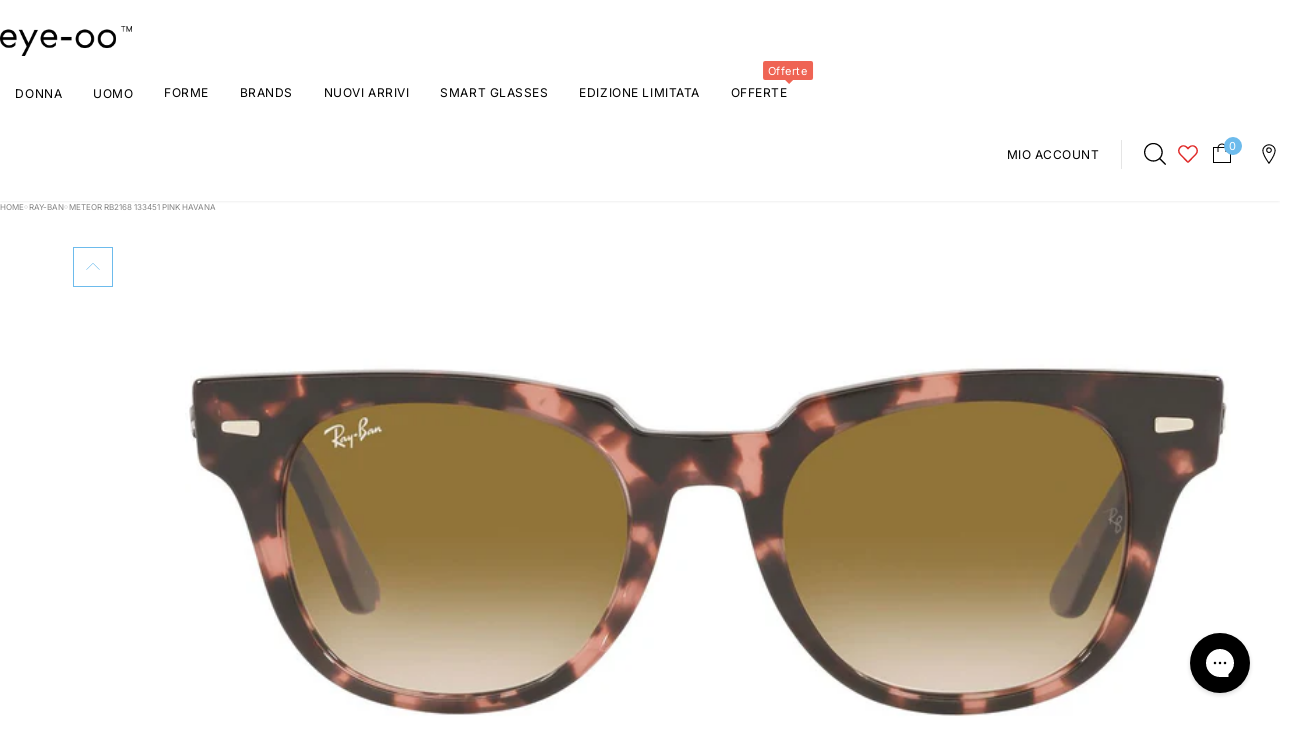

--- FILE ---
content_type: text/html; charset=utf-8
request_url: https://www.eye-oo.com/it/products/ray-ban-meteor-rb2168-133451-pink-havana
body_size: 94897
content:
<!doctype html>
<html lang="it" class="no-js">
  <head>
    <meta charset="utf-8">
    <meta name="viewport" content="width=device-width, initial-scale=1, viewport-fit=cover"><!-- OpenThinking SEO Engine -->	
<title>&nbsp;Ray-Ban Meteor RB2168 133451 Tortoise Sunglasses&nbsp;-&nbsp;eye-oo.com</title>
  <link rel="canonical" href="https://www.eye-oo.com/it/products/ray-ban-meteor-rb2168-133451-pink-havana" />

<meta name="description" content="Meteor RB2168 133451 pink havana">
<meta name="robots" content="index, follow, max-snippet:-1, max-image-preview:large, max-video-preview:-1"><script type="application/ld+json">
  {
    "@context": "http://schema.org",
    "@type": "Organization",
    "name": "eye-oo.com",
    "url": "https://www.eye-oo.com",
    "logo": "https://cdn.shopify.com/s/files/1/0105/7701/8976/files/eye-oo-logo.png?v=1614303532",
    "sameAs": [
      "https://twitter.com/eyeoo_official",
      "https://www.facebook.com/eyeooOfficial/",
      "https://www.trustpilot.com/review/eye-oo.com",
      "https://www.instagram.com/eyeoo_official/",
      "https://www.pinterest.com/eye_OO/"
    ]
  }
</script>
<meta name="theme-color" content="#ffffff">
<meta name="Bullet" property="OpenThinking" content="https://openthinking.net/">
<meta name="designer" content="OpenThinking">
<meta property="og:site_name" content="eye-oo.com">
<meta property="og:url" content="https://www.eye-oo.com/it/products/ray-ban-meteor-rb2168-133451-pink-havana">
<meta property="og:title" content="Meteor RB2168 133451 pink havana">
<meta property="og:type" content="product">
<meta property="og:description" content="Meteor RB2168 133451 pink havana">
<meta property="product:price:amount" content="175,00">
<meta property="product:price:currency" content="EUR">
<meta property="og:price:amount" content="175,00">
<meta property="og:price:currency" content="EUR">
<meta property="og:image" content="http://www.eye-oo.com/cdn/shop/files/57db0b5b74ae40b336e03ece24a01383.jpg?v=1738902504"><meta property="og:image" content="http://www.eye-oo.com/cdn/shop/files/d6b6bb038f7536df4123b1586b1884a6.jpg?v=1738902504"><meta property="og:image" content="http://www.eye-oo.com/cdn/shop/files/e4cac0456220f273960d69254336467e.jpg?v=1738902504">
<meta property="og:image:secure_url" content="https://www.eye-oo.com/cdn/shop/files/57db0b5b74ae40b336e03ece24a01383.jpg?v=1738902504"><meta property="og:image:secure_url" content="https://www.eye-oo.com/cdn/shop/files/d6b6bb038f7536df4123b1586b1884a6.jpg?v=1738902504"><meta property="og:image:secure_url" content="https://www.eye-oo.com/cdn/shop/files/e4cac0456220f273960d69254336467e.jpg?v=1738902504">
<meta name="twitter:site" content="@https://x.com/eyeoo_official">
<meta name="twitter:card" content="summary_large_image">
<meta name="twitter:title" content="Meteor RB2168 133451 pink havana">
<meta name="twitter:description" content="Meteor RB2168 133451 pink havana">
<meta name="otid" content="ba22326d40dbd392ea828ea3848766ad">
<script type="application/ld+json" class="openthinking-schema-graph">
      {
        "@context": "https://schema.org",
        "@type": "ProductGroup",
    "@id": "https://www.eye-oo.com/it/products/ray-ban-meteor-rb2168-133451-pink-havana",
    "url": "https://www.eye-oo.com/it/products/ray-ban-meteor-rb2168-133451-pink-havana",
    "name": "Ray-Ban Meteor RB2168 133451 pink havana",
    "description": "Meteor RB2168 133451 pink havana",
    "brand": {
      "@type": "Brand",
      "name": "Ray-Ban"
    },
    "productGroupID": 6774573236415,    
    "variesBy": "size",
    "hasVariant":[{
            "sku": "8056597462952",
            "name": "Ray-Ban Meteor RB2168 133451 pink havana",
            "description": "Meteor RB2168 133451 pink havana",
            "color": "tortoise",
            "material": "acetate",
            "model": "0RB2168",
            "category": "Apparel \u0026 Accessories \u003e Clothing Accessories \u003e Sunglasses",
            "releaseDate": "2021-06-30",
            "audience": 
      {
        "@type": "PeopleAudience",
        "suggestedGender": "unisex",
        "suggestedMinAge": 13.0
        
      }
    ,
            
            "manufacturer": {
                "@type": "Organization",
                "name": "Luxottica S.p.A."
            },		
            "brand": {
                "@type": "Brand",
                "name": "Ray-Ban"
            },"additionalProperty": [{"@type": "PropertyValue","propertyID": "lens_color","name":"Lens color","value": "brown"},{"@type": "PropertyValue","propertyID": "frame_shape","name": "Frame shape","value": "square"}],
            "image": [
                "https:\/\/www.eye-oo.com\/cdn\/shop\/files\/57db0b5b74ae40b336e03ece24a01383.jpg?v=1738902504",
                "https:\/\/www.eye-oo.com\/cdn\/shop\/files\/d6b6bb038f7536df4123b1586b1884a6.jpg?v=1738902504",
                "https:\/\/www.eye-oo.com\/cdn\/shop\/files\/e4cac0456220f273960d69254336467e.jpg?v=1738902504",
                "https:\/\/www.eye-oo.com\/cdn\/shop\/files\/c0dbad13099b5f9b3e811be685e2968c.jpg?v=1738902504",
                "https:\/\/www.eye-oo.com\/cdn\/shop\/files\/cac348a7d93dddd276e13987b0fee83b.jpg?v=1738902504",
                "https:\/\/www.eye-oo.com\/cdn\/shop\/files\/c134084bc579668c95b628072d4657da.jpg?v=1738902504",
                "https:\/\/www.eye-oo.com\/cdn\/shop\/files\/9123efbc23a03d23e10fa0294926a31d.jpg?v=1738902504",
                "https:\/\/www.eye-oo.com\/cdn\/shop\/files\/494e251beffd6c01be3bca00df836e30.jpg?v=1738902504"],"gtin13": "8056597462952","url": "https://www.eye-oo.com/it/products/ray-ban-meteor-rb2168-133451-pink-havana?variant=40124426977471",
            
"size": {
                "@type": "SizeSpecification",
                "name": "50-20-150 mm",
                "hasMeasurement": [{
                    "@type": "QuantitativeValue",
                    "name": "Lens width",
                    "value": 50,
                    "unitCode": "MMT"
                },{
                    "@type": "QuantitativeValue", 
                    "name": "Bridge width", 
                    "value": 20,
                    "unitCode": "MMT"
                },{
                    "@type": "QuantitativeValue",
                    "name":  "Temple length", 
                    "value": 150,
                    "unitCode": "MMT"
                }]
            },"itemCondition": "https://schema.org/NewCondition",
            "weight": {
                "@type": "QuantitativeValue",
                "unitCode": "KGM",
                "value": 0.25
            },"offers": {
            "@type": "Offer",
            "@id": "https://www.eye-oo.com/it/products/ray-ban-meteor-rb2168-133451-pink-havana?variant=40124426977471#offer",
            "availability":"https://schema.org/OutOfStock",
            "priceCurrency": "EUR",
            "price": 175.0
            }
    }
    
    
]
      }
    </script><script type="application/ld+json" class="openthinking-schema-graph">
  {
      "@context": "https://schema.org",
      "@type": "BreadcrumbList",
      "itemListElement": [{
        "@type": "ListItem",
        "position": 1,
        "name": "Home",
        "item": "https://www.eye-oo.com"
      }, {
        "@type": "ListItem",
        "position": 2,
        "name": "Meteor RB2168 133451 pink havana",
        "item": "https://www.eye-oo.com/it/products/ray-ban-meteor-rb2168-133451-pink-havana"
      }]
  }
</script>
<!-- / OpenThinking SEO Engine --><link rel="alternate" hrefLang="en-at" href="https://www.eye-oo.com/it/products/ray-ban-meteor-rb2168-133451-pink-havana">
  <link rel="alternate" hrefLang="en-be" href="https://www.eye-oo.com/it/products/ray-ban-meteor-rb2168-133451-pink-havana">
  <link rel="alternate" hrefLang="en-bg" href="https://www.eye-oo.com/it/products/ray-ban-meteor-rb2168-133451-pink-havana">
  <link rel="alternate" hrefLang="en-ch" href="https://www.eye-oo.com/it/products/ray-ban-meteor-rb2168-133451-pink-havana">
  <link rel="alternate" hrefLang="en-cy" href="https://www.eye-oo.com/it/products/ray-ban-meteor-rb2168-133451-pink-havana">
  <link rel="alternate" hrefLang="en-cz" href="https://www.eye-oo.com/it/products/ray-ban-meteor-rb2168-133451-pink-havana">
  <link rel="alternate" hrefLang="en-ee" href="https://www.eye-oo.com/it/products/ray-ban-meteor-rb2168-133451-pink-havana">
  <link rel="alternate" hrefLang="en-fi" href="https://www.eye-oo.com/it/products/ray-ban-meteor-rb2168-133451-pink-havana">
  <link rel="alternate" hrefLang="en-gr" href="https://www.eye-oo.com/it/products/ray-ban-meteor-rb2168-133451-pink-havana">
  <link rel="alternate" hrefLang="en-hr" href="https://www.eye-oo.com/it/products/ray-ban-meteor-rb2168-133451-pink-havana">
  <link rel="alternate" hrefLang="en-hu" href="https://www.eye-oo.com/it/products/ray-ban-meteor-rb2168-133451-pink-havana">
  <link rel="alternate" hrefLang="en-ie" href="https://www.eye-oo.com/it/products/ray-ban-meteor-rb2168-133451-pink-havana">
  <link rel="alternate" hrefLang="en-is" href="https://www.eye-oo.com/it/products/ray-ban-meteor-rb2168-133451-pink-havana">
  <link rel="alternate" hrefLang="en-li" href="https://www.eye-oo.com/it/products/ray-ban-meteor-rb2168-133451-pink-havana">
  <link rel="alternate" hrefLang="en-lt" href="https://www.eye-oo.com/it/products/ray-ban-meteor-rb2168-133451-pink-havana">
  <link rel="alternate" hrefLang="en-lu" href="https://www.eye-oo.com/it/products/ray-ban-meteor-rb2168-133451-pink-havana">
  <link rel="alternate" hrefLang="en-lv" href="https://www.eye-oo.com/it/products/ray-ban-meteor-rb2168-133451-pink-havana">
  <link rel="alternate" hrefLang="en-mt" href="https://www.eye-oo.com/it/products/ray-ban-meteor-rb2168-133451-pink-havana">
  <link rel="alternate" hrefLang="en-nl" href="https://www.eye-oo.com/it/products/ray-ban-meteor-rb2168-133451-pink-havana">
  <link rel="alternate" hrefLang="en-no" href="https://www.eye-oo.com/it/products/ray-ban-meteor-rb2168-133451-pink-havana">
  <link rel="alternate" hrefLang="en-pt" href="https://www.eye-oo.com/it/products/ray-ban-meteor-rb2168-133451-pink-havana">
  <link rel="alternate" hrefLang="en-ro" href="https://www.eye-oo.com/it/products/ray-ban-meteor-rb2168-133451-pink-havana">
  <link rel="alternate" hrefLang="en-sk" href="https://www.eye-oo.com/it/products/ray-ban-meteor-rb2168-133451-pink-havana">
  <link rel="alternate" hrefLang="en-sl" href="https://www.eye-oo.com/it/products/ray-ban-meteor-rb2168-133451-pink-havana">
<link rel="preload" as="font" href="//www.eye-oo.com/cdn/fonts/inter/inter_n4.b2a3f24c19b4de56e8871f609e73ca7f6d2e2bb9.woff2" type="font/woff2" crossorigin><link rel="preload" as="font" href="//www.eye-oo.com/cdn/fonts/inter/inter_n6.771af0474a71b3797eb38f3487d6fb79d43b6877.woff2" type="font/woff2" crossorigin>
<link href="//www.eye-oo.com/cdn/shop/t/80/assets/skelet.css?v=136313446952271854181752671487" rel="stylesheet" type="text/css" media="all" /><link rel="shortcut icon" href="//www.eye-oo.com/cdn/shop/files/apple-touch-icon.png?crop=center&height=32&v=1613646247&width=32">
    <link rel="apple-touch-icon-precomposed" href="//www.eye-oo.com/cdn/shop/files/apple-touch-icon.png?crop=center&height=250&v=1613646247&width=250"><script>document.documentElement.className = 'js';</script>

    <!-- BEGIN content_for_header -->
    <script>window.performance && window.performance.mark && window.performance.mark('shopify.content_for_header.start');</script><meta name="google-site-verification" content="Wgq0XBXlwIeHlIbkPURLkOUQbkgRgKCasahb0eln53I">
<meta name="facebook-domain-verification" content="xww1oc26bp835gg3g2rxqgulydje9k">
<meta name="facebook-domain-verification" content="9nsa5p6kkrirfcbtj8gzjfaxu1fgdk">
<meta id="shopify-digital-wallet" name="shopify-digital-wallet" content="/10577018976/digital_wallets/dialog">
<meta name="shopify-checkout-api-token" content="e3cc92f61a5f5bd9e67f633fe177cd4e">
<meta id="in-context-paypal-metadata" data-shop-id="10577018976" data-venmo-supported="false" data-environment="production" data-locale="it_IT" data-paypal-v4="true" data-currency="EUR">
<link rel="alternate" hreflang="x-default" href="https://www.eye-oo.com/products/ray-ban-meteor-rb2168-133451-pink-havana">
<link rel="alternate" hreflang="en-US" href="https://www.eye-oo.com/en-us/products/ray-ban-meteor-rb2168-133451-pink-havana">
<link rel="alternate" hreflang="es-US" href="https://www.eye-oo.com/es-us/products/ray-ban-meteor-rb2168-133451-pink-havana">
<link rel="alternate" hreflang="de-DE" href="https://www.eye-oo.com/de-de/products/ray-ban-meteor-rb2168-133451-pink-havana">
<link rel="alternate" hreflang="en-AU" href="https://www.eye-oo.com/en-au/products/ray-ban-meteor-rb2168-133451-pink-havana">
<link rel="alternate" hreflang="sv-SE" href="https://www.eye-oo.com/sv-se/products/ray-ban-meteor-rb2168-133451-pink-havana">
<link rel="alternate" hreflang="da-DK" href="https://www.eye-oo.com/da-dk/products/ray-ban-meteor-rb2168-133451-pink-havana">
<link rel="alternate" hreflang="pl-PL" href="https://www.eye-oo.com/pl-pl/products/ray-ban-meteor-rb2168-133451-pink-havana">
<link rel="alternate" hreflang="en-GB" href="https://www.eye-oo.com/en-gb/products/ray-ban-meteor-rb2168-133451-pink-havana">
<link rel="alternate" hreflang="en-GG" href="https://www.eye-oo.com/en-gb/products/ray-ban-meteor-rb2168-133451-pink-havana">
<link rel="alternate" hreflang="en-GI" href="https://www.eye-oo.com/en-gb/products/ray-ban-meteor-rb2168-133451-pink-havana">
<link rel="alternate" hreflang="en-IM" href="https://www.eye-oo.com/en-gb/products/ray-ban-meteor-rb2168-133451-pink-havana">
<link rel="alternate" hreflang="en-JE" href="https://www.eye-oo.com/en-gb/products/ray-ban-meteor-rb2168-133451-pink-havana">
<link rel="alternate" hreflang="fr-FR" href="https://www.eye-oo.com/fr-fr/products/ray-ban-meteor-rb2168-133451-pink-havana">
<link rel="alternate" hreflang="es-ES" href="https://www.eye-oo.com/es-es/products/ray-ban-meteor-rb2168-133451-pink-havana">
<link rel="alternate" hreflang="en-IT" href="https://www.eye-oo.com/products/ray-ban-meteor-rb2168-133451-pink-havana">
<link rel="alternate" hreflang="it-IT" href="https://www.eye-oo.com/it/products/ray-ban-meteor-rb2168-133451-pink-havana">
<link rel="alternate" type="application/json+oembed" href="https://www.eye-oo.com/it/products/ray-ban-meteor-rb2168-133451-pink-havana.oembed">
<script async="async" src="/checkouts/internal/preloads.js?locale=it-IT"></script>
<link rel="preconnect" href="https://shop.app" crossorigin="anonymous">
<script async="async" src="https://shop.app/checkouts/internal/preloads.js?locale=it-IT&shop_id=10577018976" crossorigin="anonymous"></script>
<script id="apple-pay-shop-capabilities" type="application/json">{"shopId":10577018976,"countryCode":"IT","currencyCode":"EUR","merchantCapabilities":["supports3DS"],"merchantId":"gid:\/\/shopify\/Shop\/10577018976","merchantName":"eye-oo.com","requiredBillingContactFields":["postalAddress","email","phone"],"requiredShippingContactFields":["postalAddress","email","phone"],"shippingType":"shipping","supportedNetworks":["visa","maestro","masterCard","amex"],"total":{"type":"pending","label":"eye-oo.com","amount":"1.00"},"shopifyPaymentsEnabled":true,"supportsSubscriptions":true}</script>
<script id="shopify-features" type="application/json">{"accessToken":"e3cc92f61a5f5bd9e67f633fe177cd4e","betas":["rich-media-storefront-analytics"],"domain":"www.eye-oo.com","predictiveSearch":true,"shopId":10577018976,"locale":"it"}</script>
<script>var Shopify = Shopify || {};
Shopify.shop = "giuliettiguerra.myshopify.com";
Shopify.locale = "it";
Shopify.currency = {"active":"EUR","rate":"1.0"};
Shopify.country = "IT";
Shopify.theme = {"name":"[PRODUCTION] eye-oo.com (Bullet)","id":171247272280,"schema_name":"Bullet","schema_version":"4.6.0","theme_store_id":null,"role":"main"};
Shopify.theme.handle = "null";
Shopify.theme.style = {"id":null,"handle":null};
Shopify.cdnHost = "www.eye-oo.com/cdn";
Shopify.routes = Shopify.routes || {};
Shopify.routes.root = "/it/";</script>
<script type="module">!function(o){(o.Shopify=o.Shopify||{}).modules=!0}(window);</script>
<script>!function(o){function n(){var o=[];function n(){o.push(Array.prototype.slice.apply(arguments))}return n.q=o,n}var t=o.Shopify=o.Shopify||{};t.loadFeatures=n(),t.autoloadFeatures=n()}(window);</script>
<script>
  window.ShopifyPay = window.ShopifyPay || {};
  window.ShopifyPay.apiHost = "shop.app\/pay";
  window.ShopifyPay.redirectState = null;
</script>
<script id="shop-js-analytics" type="application/json">{"pageType":"product"}</script>
<script defer="defer" async type="module" src="//www.eye-oo.com/cdn/shopifycloud/shop-js/modules/v2/client.init-shop-cart-sync_DKatZMTv.it.esm.js"></script>
<script defer="defer" async type="module" src="//www.eye-oo.com/cdn/shopifycloud/shop-js/modules/v2/chunk.common_DbYs05wI.esm.js"></script>
<script type="module">
  await import("//www.eye-oo.com/cdn/shopifycloud/shop-js/modules/v2/client.init-shop-cart-sync_DKatZMTv.it.esm.js");
await import("//www.eye-oo.com/cdn/shopifycloud/shop-js/modules/v2/chunk.common_DbYs05wI.esm.js");

  window.Shopify.SignInWithShop?.initShopCartSync?.({"fedCMEnabled":true,"windoidEnabled":true});

</script>
<script>
  window.Shopify = window.Shopify || {};
  if (!window.Shopify.featureAssets) window.Shopify.featureAssets = {};
  window.Shopify.featureAssets['shop-js'] = {"shop-cart-sync":["modules/v2/client.shop-cart-sync_s--5pvVD.it.esm.js","modules/v2/chunk.common_DbYs05wI.esm.js"],"shop-button":["modules/v2/client.shop-button_BEV2bh_V.it.esm.js","modules/v2/chunk.common_DbYs05wI.esm.js"],"init-shop-email-lookup-coordinator":["modules/v2/client.init-shop-email-lookup-coordinator_DHzMQOVD.it.esm.js","modules/v2/chunk.common_DbYs05wI.esm.js"],"init-fed-cm":["modules/v2/client.init-fed-cm_DkaR_TVa.it.esm.js","modules/v2/chunk.common_DbYs05wI.esm.js"],"init-windoid":["modules/v2/client.init-windoid_BnE74D5r.it.esm.js","modules/v2/chunk.common_DbYs05wI.esm.js"],"shop-toast-manager":["modules/v2/client.shop-toast-manager_CMRf7iGZ.it.esm.js","modules/v2/chunk.common_DbYs05wI.esm.js"],"shop-cash-offers":["modules/v2/client.shop-cash-offers_Cxhtjwiy.it.esm.js","modules/v2/chunk.common_DbYs05wI.esm.js","modules/v2/chunk.modal_B3Przl42.esm.js"],"init-shop-cart-sync":["modules/v2/client.init-shop-cart-sync_DKatZMTv.it.esm.js","modules/v2/chunk.common_DbYs05wI.esm.js"],"avatar":["modules/v2/client.avatar_BTnouDA3.it.esm.js"],"shop-login-button":["modules/v2/client.shop-login-button_5Qn-ONlj.it.esm.js","modules/v2/chunk.common_DbYs05wI.esm.js","modules/v2/chunk.modal_B3Przl42.esm.js"],"pay-button":["modules/v2/client.pay-button_CloVyaHg.it.esm.js","modules/v2/chunk.common_DbYs05wI.esm.js"],"init-customer-accounts":["modules/v2/client.init-customer-accounts_CwVj2JVD.it.esm.js","modules/v2/client.shop-login-button_5Qn-ONlj.it.esm.js","modules/v2/chunk.common_DbYs05wI.esm.js","modules/v2/chunk.modal_B3Przl42.esm.js"],"checkout-modal":["modules/v2/client.checkout-modal_DeqjhFYX.it.esm.js","modules/v2/chunk.common_DbYs05wI.esm.js","modules/v2/chunk.modal_B3Przl42.esm.js"],"init-customer-accounts-sign-up":["modules/v2/client.init-customer-accounts-sign-up_DvHm48gy.it.esm.js","modules/v2/client.shop-login-button_5Qn-ONlj.it.esm.js","modules/v2/chunk.common_DbYs05wI.esm.js","modules/v2/chunk.modal_B3Przl42.esm.js"],"init-shop-for-new-customer-accounts":["modules/v2/client.init-shop-for-new-customer-accounts_B7dwSF5z.it.esm.js","modules/v2/client.shop-login-button_5Qn-ONlj.it.esm.js","modules/v2/chunk.common_DbYs05wI.esm.js","modules/v2/chunk.modal_B3Przl42.esm.js"],"shop-follow-button":["modules/v2/client.shop-follow-button_CBB49aJg.it.esm.js","modules/v2/chunk.common_DbYs05wI.esm.js","modules/v2/chunk.modal_B3Przl42.esm.js"],"lead-capture":["modules/v2/client.lead-capture_DdpMkEjZ.it.esm.js","modules/v2/chunk.common_DbYs05wI.esm.js","modules/v2/chunk.modal_B3Przl42.esm.js"],"shop-login":["modules/v2/client.shop-login_C9dE2QcE.it.esm.js","modules/v2/chunk.common_DbYs05wI.esm.js","modules/v2/chunk.modal_B3Przl42.esm.js"],"payment-terms":["modules/v2/client.payment-terms_DwaMRBqp.it.esm.js","modules/v2/chunk.common_DbYs05wI.esm.js","modules/v2/chunk.modal_B3Przl42.esm.js"]};
</script>
<script>(function() {
  var isLoaded = false;
  function asyncLoad() {
    if (isLoaded) return;
    isLoaded = true;
    var urls = ["https:\/\/gdprcdn.b-cdn.net\/js\/gdpr_cookie_consent.min.js?shop=giuliettiguerra.myshopify.com","https:\/\/static.klaviyo.com\/onsite\/js\/klaviyo.js?company_id=XWjuL8\u0026shop=giuliettiguerra.myshopify.com","https:\/\/cdn.hextom.com\/js\/quickannouncementbar.js?shop=giuliettiguerra.myshopify.com","https:\/\/s3.eu-west-1.amazonaws.com\/production-klarna-il-shopify-osm\/949b83e5e96dc5ae093ac4eb8d0fed59bc342b5c\/giuliettiguerra.myshopify.com-1747127426804.js?shop=giuliettiguerra.myshopify.com","https:\/\/dr4qe3ddw9y32.cloudfront.net\/awin-shopify-integration-code.js?aid=116167\u0026v=shopifyApp_5.2.5\u0026ts=1764843399501\u0026shop=giuliettiguerra.myshopify.com","https:\/\/cdn.connectif.cloud\/shopify\/prod\/6759bf84839f1085a7679fc1\/multiaccount?shop=giuliettiguerra.myshopify.com"];
    for (var i = 0; i < urls.length; i++) {
      var s = document.createElement('script');
      s.type = 'text/javascript';
      s.async = true;
      s.src = urls[i];
      var x = document.getElementsByTagName('script')[0];
      x.parentNode.insertBefore(s, x);
    }
  };
  if(window.attachEvent) {
    window.attachEvent('onload', asyncLoad);
  } else {
    window.addEventListener('load', asyncLoad, false);
  }
})();</script>
<script id="__st">var __st={"a":10577018976,"offset":3600,"reqid":"1f6539da-1bdb-440b-923f-fca19631b69e-1768270412","pageurl":"www.eye-oo.com\/it\/products\/ray-ban-meteor-rb2168-133451-pink-havana","u":"f0e605fe921f","p":"product","rtyp":"product","rid":6774573236415};</script>
<script>window.ShopifyPaypalV4VisibilityTracking = true;</script>
<script id="captcha-bootstrap">!function(){'use strict';const t='contact',e='account',n='new_comment',o=[[t,t],['blogs',n],['comments',n],[t,'customer']],c=[[e,'customer_login'],[e,'guest_login'],[e,'recover_customer_password'],[e,'create_customer']],r=t=>t.map((([t,e])=>`form[action*='/${t}']:not([data-nocaptcha='true']) input[name='form_type'][value='${e}']`)).join(','),a=t=>()=>t?[...document.querySelectorAll(t)].map((t=>t.form)):[];function s(){const t=[...o],e=r(t);return a(e)}const i='password',u='form_key',d=['recaptcha-v3-token','g-recaptcha-response','h-captcha-response',i],f=()=>{try{return window.sessionStorage}catch{return}},m='__shopify_v',_=t=>t.elements[u];function p(t,e,n=!1){try{const o=window.sessionStorage,c=JSON.parse(o.getItem(e)),{data:r}=function(t){const{data:e,action:n}=t;return t[m]||n?{data:e,action:n}:{data:t,action:n}}(c);for(const[e,n]of Object.entries(r))t.elements[e]&&(t.elements[e].value=n);n&&o.removeItem(e)}catch(o){console.error('form repopulation failed',{error:o})}}const l='form_type',E='cptcha';function T(t){t.dataset[E]=!0}const w=window,h=w.document,L='Shopify',v='ce_forms',y='captcha';let A=!1;((t,e)=>{const n=(g='f06e6c50-85a8-45c8-87d0-21a2b65856fe',I='https://cdn.shopify.com/shopifycloud/storefront-forms-hcaptcha/ce_storefront_forms_captcha_hcaptcha.v1.5.2.iife.js',D={infoText:'Protetto da hCaptcha',privacyText:'Privacy',termsText:'Termini'},(t,e,n)=>{const o=w[L][v],c=o.bindForm;if(c)return c(t,g,e,D).then(n);var r;o.q.push([[t,g,e,D],n]),r=I,A||(h.body.append(Object.assign(h.createElement('script'),{id:'captcha-provider',async:!0,src:r})),A=!0)});var g,I,D;w[L]=w[L]||{},w[L][v]=w[L][v]||{},w[L][v].q=[],w[L][y]=w[L][y]||{},w[L][y].protect=function(t,e){n(t,void 0,e),T(t)},Object.freeze(w[L][y]),function(t,e,n,w,h,L){const[v,y,A,g]=function(t,e,n){const i=e?o:[],u=t?c:[],d=[...i,...u],f=r(d),m=r(i),_=r(d.filter((([t,e])=>n.includes(e))));return[a(f),a(m),a(_),s()]}(w,h,L),I=t=>{const e=t.target;return e instanceof HTMLFormElement?e:e&&e.form},D=t=>v().includes(t);t.addEventListener('submit',(t=>{const e=I(t);if(!e)return;const n=D(e)&&!e.dataset.hcaptchaBound&&!e.dataset.recaptchaBound,o=_(e),c=g().includes(e)&&(!o||!o.value);(n||c)&&t.preventDefault(),c&&!n&&(function(t){try{if(!f())return;!function(t){const e=f();if(!e)return;const n=_(t);if(!n)return;const o=n.value;o&&e.removeItem(o)}(t);const e=Array.from(Array(32),(()=>Math.random().toString(36)[2])).join('');!function(t,e){_(t)||t.append(Object.assign(document.createElement('input'),{type:'hidden',name:u})),t.elements[u].value=e}(t,e),function(t,e){const n=f();if(!n)return;const o=[...t.querySelectorAll(`input[type='${i}']`)].map((({name:t})=>t)),c=[...d,...o],r={};for(const[a,s]of new FormData(t).entries())c.includes(a)||(r[a]=s);n.setItem(e,JSON.stringify({[m]:1,action:t.action,data:r}))}(t,e)}catch(e){console.error('failed to persist form',e)}}(e),e.submit())}));const S=(t,e)=>{t&&!t.dataset[E]&&(n(t,e.some((e=>e===t))),T(t))};for(const o of['focusin','change'])t.addEventListener(o,(t=>{const e=I(t);D(e)&&S(e,y())}));const B=e.get('form_key'),M=e.get(l),P=B&&M;t.addEventListener('DOMContentLoaded',(()=>{const t=y();if(P)for(const e of t)e.elements[l].value===M&&p(e,B);[...new Set([...A(),...v().filter((t=>'true'===t.dataset.shopifyCaptcha))])].forEach((e=>S(e,t)))}))}(h,new URLSearchParams(w.location.search),n,t,e,['guest_login'])})(!0,!0)}();</script>
<script integrity="sha256-4kQ18oKyAcykRKYeNunJcIwy7WH5gtpwJnB7kiuLZ1E=" data-source-attribution="shopify.loadfeatures" defer="defer" src="//www.eye-oo.com/cdn/shopifycloud/storefront/assets/storefront/load_feature-a0a9edcb.js" crossorigin="anonymous"></script>
<script crossorigin="anonymous" defer="defer" src="//www.eye-oo.com/cdn/shopifycloud/storefront/assets/shopify_pay/storefront-65b4c6d7.js?v=20250812"></script>
<script data-source-attribution="shopify.dynamic_checkout.dynamic.init">var Shopify=Shopify||{};Shopify.PaymentButton=Shopify.PaymentButton||{isStorefrontPortableWallets:!0,init:function(){window.Shopify.PaymentButton.init=function(){};var t=document.createElement("script");t.src="https://www.eye-oo.com/cdn/shopifycloud/portable-wallets/latest/portable-wallets.it.js",t.type="module",document.head.appendChild(t)}};
</script>
<script data-source-attribution="shopify.dynamic_checkout.buyer_consent">
  function portableWalletsHideBuyerConsent(e){var t=document.getElementById("shopify-buyer-consent"),n=document.getElementById("shopify-subscription-policy-button");t&&n&&(t.classList.add("hidden"),t.setAttribute("aria-hidden","true"),n.removeEventListener("click",e))}function portableWalletsShowBuyerConsent(e){var t=document.getElementById("shopify-buyer-consent"),n=document.getElementById("shopify-subscription-policy-button");t&&n&&(t.classList.remove("hidden"),t.removeAttribute("aria-hidden"),n.addEventListener("click",e))}window.Shopify?.PaymentButton&&(window.Shopify.PaymentButton.hideBuyerConsent=portableWalletsHideBuyerConsent,window.Shopify.PaymentButton.showBuyerConsent=portableWalletsShowBuyerConsent);
</script>
<script data-source-attribution="shopify.dynamic_checkout.cart.bootstrap">document.addEventListener("DOMContentLoaded",(function(){function t(){return document.querySelector("shopify-accelerated-checkout-cart, shopify-accelerated-checkout")}if(t())Shopify.PaymentButton.init();else{new MutationObserver((function(e,n){t()&&(Shopify.PaymentButton.init(),n.disconnect())})).observe(document.body,{childList:!0,subtree:!0})}}));
</script>
<link id="shopify-accelerated-checkout-styles" rel="stylesheet" media="screen" href="https://www.eye-oo.com/cdn/shopifycloud/portable-wallets/latest/accelerated-checkout-backwards-compat.css" crossorigin="anonymous">
<style id="shopify-accelerated-checkout-cart">
        #shopify-buyer-consent {
  margin-top: 1em;
  display: inline-block;
  width: 100%;
}

#shopify-buyer-consent.hidden {
  display: none;
}

#shopify-subscription-policy-button {
  background: none;
  border: none;
  padding: 0;
  text-decoration: underline;
  font-size: inherit;
  cursor: pointer;
}

#shopify-subscription-policy-button::before {
  box-shadow: none;
}

      </style>

<script>window.performance && window.performance.mark && window.performance.mark('shopify.content_for_header.end');</script>
    <!-- END content_for_header --><style id="global-css-vars" data-otid="ba22326d40dbd392ea828ea3848766ad">@font-face {
  font-family: Inter;
  font-weight: 400;
  font-style: normal;
  font-display: swap;
  src: url("//www.eye-oo.com/cdn/fonts/inter/inter_n4.b2a3f24c19b4de56e8871f609e73ca7f6d2e2bb9.woff2") format("woff2"),
       url("//www.eye-oo.com/cdn/fonts/inter/inter_n4.af8052d517e0c9ffac7b814872cecc27ae1fa132.woff") format("woff");
}
@font-face {
  font-family: Inter;
  font-weight: 700;
  font-style: normal;
  font-display: swap;
  src: url("//www.eye-oo.com/cdn/fonts/inter/inter_n7.02711e6b374660cfc7915d1afc1c204e633421e4.woff2") format("woff2"),
       url("//www.eye-oo.com/cdn/fonts/inter/inter_n7.6dab87426f6b8813070abd79972ceaf2f8d3b012.woff") format("woff");
}
@font-face {
  font-family: Inter;
  font-weight: 400;
  font-style: italic;
  font-display: swap;
  src: url("//www.eye-oo.com/cdn/fonts/inter/inter_i4.feae1981dda792ab80d117249d9c7e0f1017e5b3.woff2") format("woff2"),
       url("//www.eye-oo.com/cdn/fonts/inter/inter_i4.62773b7113d5e5f02c71486623cf828884c85c6e.woff") format("woff");
}
@font-face {
  font-family: Inter;
  font-weight: 700;
  font-style: italic;
  font-display: swap;
  src: url("//www.eye-oo.com/cdn/fonts/inter/inter_i7.b377bcd4cc0f160622a22d638ae7e2cd9b86ea4c.woff2") format("woff2"),
       url("//www.eye-oo.com/cdn/fonts/inter/inter_i7.7c69a6a34e3bb44fcf6f975857e13b9a9b25beb4.woff") format("woff");
}
@font-face {
  font-family: Inter;
  font-weight: 600;
  font-style: normal;
  font-display: swap;
  src: url("//www.eye-oo.com/cdn/fonts/inter/inter_n6.771af0474a71b3797eb38f3487d6fb79d43b6877.woff2") format("woff2"),
       url("//www.eye-oo.com/cdn/fonts/inter/inter_n6.88c903d8f9e157d48b73b7777d0642925bcecde7.woff") format("woff");
}
@font-face {
  font-family: Inter;
  font-weight: 700;
  font-style: normal;
  font-display: swap;
  src: url("//www.eye-oo.com/cdn/fonts/inter/inter_n7.02711e6b374660cfc7915d1afc1c204e633421e4.woff2") format("woff2"),
       url("//www.eye-oo.com/cdn/fonts/inter/inter_n7.6dab87426f6b8813070abd79972ceaf2f8d3b012.woff") format("woff");
}
@font-face {
  font-family: Inter;
  font-weight: 600;
  font-style: italic;
  font-display: swap;
  src: url("//www.eye-oo.com/cdn/fonts/inter/inter_i6.3bbe0fe1c7ee4f282f9c2e296f3e4401a48cbe19.woff2") format("woff2"),
       url("//www.eye-oo.com/cdn/fonts/inter/inter_i6.8bea21f57a10d5416ddf685e2c91682ec237876d.woff") format("woff");
}
@font-face {
  font-family: Inter;
  font-weight: 700;
  font-style: italic;
  font-display: swap;
  src: url("//www.eye-oo.com/cdn/fonts/inter/inter_i7.b377bcd4cc0f160622a22d638ae7e2cd9b86ea4c.woff2") format("woff2"),
       url("//www.eye-oo.com/cdn/fonts/inter/inter_i7.7c69a6a34e3bb44fcf6f975857e13b9a9b25beb4.woff") format("woff");
}
:root {
    --hFontFamily: var(--fontFamily);
    --fontWeight: 400;
    --fontStyle: normal;
    --hWeight: 600;
    --hStyle: normal;

    --bgColor: #ffffff;
    --bgColorOpacity: rgba(255, 255, 255, 0.85);
    --primary: #363636;
    --plyr-color-main: var(--primary);
    --plyr-video-background: transparent;

    --color: #363636;
    --linkColor: #3a77e1;
    --linkHover: #6dbbec;

    --buttonBgColor: #000000;
    --buttonColor: #ffffff;
    --buttonBorderColor: #000000;
    --buttonBorderHover: #000000;
    --buttonTransform: uppercase;
    --buttonWeight: 600;
    --buttonAlign: center;

    --buyButtonBgColor: #000000;
    --buyButtonBorderColor: #000000;
    --buyButtonBorderHover: #000000;
    --buyButtonColor: #ffffff;
    --buttonBorderWidth: 1px;

    --boxBgColor: #ffffff;
    /* --boxPlaceholderColor: #000000; */
    --boxPlaceholderColor: #646464;--accent1Color: #06bfe2;
    --accent2Color: #e02a29;

    --boxBorderColor: #e5e5e5;
    /* --boxBorderHover: #e5e5e5; */
    --boxBorderHover: #000;
    /* --boxBorderActive: #e5e5e5; */
    --boxBorderActive: #000;

    --boxColor: #000000;
    --boxBorderWidth: 1px;

    --boxTransform: none;
    --boxAlign: left;

    --cardBg: rgba(0,0,0,0);
    --cardColor: #000000;
    --cardTextBg: rgba(0,0,0,0);

    --globalBorderColor: #e5e5e5;
    --globalDarkBorderColor: #939597;
    --globalLightBorderColor: rgba(0, 0, 0, .1);
    --globalBorderWidth: 1px;
    --globalBorder: var(--globalBorderWidth) solid var(--globalBorderColor);

    --globalLightBorderColor: rgba(0, 0, 0, .05);
    --globalLightBorderWidth: 1px;
    --globalLightBorder: var(--globalLightBorderWidth) solid var(--globalLightBorderColor);

    --radius: 0.5rem;
    --radius-2: 0.5rem;
    --radiusImg: 0;

    --globalShadow: 0 0 15px rgba(0,0,0,0.25);
    --globalTransparentBg: rgba(255, 255, 255, 0.9);

    --buttonRadius: var(--radius);
    --padding: 2rem;
    --padding: 1.5rem;
    --boxPadding: 1.4rem;
    --boxRadius: var(--radius);
    --buttonPadding: 1.4rem;
    --rowGap: 0;
    --columnGap: 0;

    --logoSize: 1.8rem;
    --headerHeight: auto;

    --fontSizeBase: 1.0;
    --fontSize: calc(var(--fontSizeBase) * 1.4rem);
    --iconSize: var(--fontSize);

    --colorHeadings: #000000;
    --hSizeBase: 1.5;
    --hSize: calc(var(--hSizeBase) * 1.6rem);
    --h1Size: var(--hSize);
    --h2Size: var(--hSize);
    --h3Size: var(--hSize);
    /* --h4Size: var(--hSize); */
    --h4Size: 14px;
    --h5Size: var(--hSize);
    --h5Size: 12px;
    --h6Size: var(--hSize);
    --h6Size: 11px;

    --hLine: 1.4;
    --h1Line: var(--hLine);
    --h2Line: var(--hLine);
    --h3Line: var(--hLine);
    --h4Line: var(--hLine);
    --h5Line: var(--hLine);
    --h6Line: var(--hLine);

    --fontFamily: Inter, sans-serif;
    --fontWeight: 400;
    --fontStyle: normal;

    --hFontFamily: Inter, sans-serif;
    --hWeight: 600;
    --hStyle: normal;
    --hTxTransform: uppercase;

    --boxedLayoutMaxWidth: 1200px;

    --cardRatioCustom: 130%;

    --a11yWidth: calc(var(--globalBorderWidth) * 1);
    --a11yOffset: calc(var(--globalBorderWidth) * 3);
    --a11yColor: var(--globalBorderColor);
    --a11yOutline: var(--a11yWidth) solid var(--a11yColor);
    --a11yShadow: 0 0 0 var(--a11yWidth), 0 0 0 var(--a11yOffset) var(--a11yColor);
}img,video,iframe:not([title="reCAPTCHA"]),.lazyframe,.plyr__video-wrapper { border-radius: var(--radiusImg) }

body.ip--padding :where(img,.lazyframe,.plyr__video-wrapper) { transform: scale(0.98) }
body.ip--margin :where(img,.lazyframe,.plyr__video-wrapper)  { transform: scale(0.99) }
@media (max-width: 777px) { 
    body.ip--padding :where(img,.lazyframe,.plyr__video-wrapper) { transform: scale(0.97) } 
    body.ip--margin :where(img,.lazyframe,.plyr__video-wrapper)  { transform: scale(0.98) } 
}@media (max-width: 777px) { 
  :root { 
    --fontSize: 1.4rem;
    --iconSize: var(--fontSize);
    --hSize: 1.6rem;
    --h1Size: var(--hSize);
    --h2Size: var(--hSize);
    --h3Size: var(--hSize);
    --h4Size: var(--hSize);
    --h5Size: var(--hSize);
    --h6Size: var(--hSize);
  }
}
</style><link href="//www.eye-oo.com/cdn/shop/t/80/assets/app.css?v=79342456693539299021764329807" rel="stylesheet" type="text/css" media="all" />
    <script src="//www.eye-oo.com/cdn/shop/t/80/assets/bootstrapv5.min.js?v=70809340883680340771762859426" defer></script>
    <script src="//www.eye-oo.com/cdn/shop/t/80/assets/wordlift.js?v=21848401237167745991762859985" defer></script>

    <!-- Google Tag Manager -->
    <script>(function(w,d,s,l,i){w[l]=w[l]||[];w[l].push({'gtm.start':
    new Date().getTime(),event:'gtm.js'});var f=d.getElementsByTagName(s)[0],
    j=d.createElement(s),dl=l!='dataLayer'?'&l='+l:'';j.async=true;j.src=
    'https://www.googletagmanager.com/gtm.js?id='+i+dl;f.parentNode.insertBefore(j,f);
    })(window,document,'script','dataLayer','GTM-MQNRM26');</script>
    <!-- End Google Tag Manager --><!-- BEGIN app block: shopify://apps/consentmo-gdpr/blocks/gdpr_cookie_consent/4fbe573f-a377-4fea-9801-3ee0858cae41 -->


<!-- END app block --><!-- BEGIN app block: shopify://apps/instafeed/blocks/head-block/c447db20-095d-4a10-9725-b5977662c9d5 --><link rel="preconnect" href="https://cdn.nfcube.com/">
<link rel="preconnect" href="https://scontent.cdninstagram.com/">


  <script>
    document.addEventListener('DOMContentLoaded', function () {
      let instafeedScript = document.createElement('script');

      
        instafeedScript.src = 'https://cdn.nfcube.com/instafeed-f639a4200fae07b92a207180c1c33b52.js';
      

      document.body.appendChild(instafeedScript);
    });
  </script>





<!-- END app block --><!-- BEGIN app block: shopify://apps/gorgias-live-chat-helpdesk/blocks/gorgias/a66db725-7b96-4e3f-916e-6c8e6f87aaaa -->
<script defer data-gorgias-loader-chat src="https://config.gorgias.chat/bundle-loader/shopify/giuliettiguerra.myshopify.com"></script>


<script defer data-gorgias-loader-convert  src="https://cdn.9gtb.com/loader.js"></script>


<script defer data-gorgias-loader-mailto-replace  src="https://config.gorgias.help/api/contact-forms/replace-mailto-script.js?shopName=giuliettiguerra"></script>


<!-- END app block --><!-- BEGIN app block: shopify://apps/klaviyo-email-marketing-sms/blocks/klaviyo-onsite-embed/2632fe16-c075-4321-a88b-50b567f42507 -->












  <script async src="https://static.klaviyo.com/onsite/js/XWjuL8/klaviyo.js?company_id=XWjuL8"></script>
  <script>!function(){if(!window.klaviyo){window._klOnsite=window._klOnsite||[];try{window.klaviyo=new Proxy({},{get:function(n,i){return"push"===i?function(){var n;(n=window._klOnsite).push.apply(n,arguments)}:function(){for(var n=arguments.length,o=new Array(n),w=0;w<n;w++)o[w]=arguments[w];var t="function"==typeof o[o.length-1]?o.pop():void 0,e=new Promise((function(n){window._klOnsite.push([i].concat(o,[function(i){t&&t(i),n(i)}]))}));return e}}})}catch(n){window.klaviyo=window.klaviyo||[],window.klaviyo.push=function(){var n;(n=window._klOnsite).push.apply(n,arguments)}}}}();</script>

  




  <script>
    window.klaviyoReviewsProductDesignMode = false
  </script>



  <!-- BEGIN app snippet: customer-hub-data --><script>
  if (!window.customerHub) {
    window.customerHub = {};
  }
  window.customerHub.storefrontRoutes = {
    login: "/it/account/login?return_url=%2F%23k-hub",
    register: "/it/account/register?return_url=%2F%23k-hub",
    logout: "/it/account/logout",
    profile: "/it/account",
    addresses: "/it/account/addresses",
  };
  
  window.customerHub.userId = null;
  
  window.customerHub.storeDomain = "giuliettiguerra.myshopify.com";

  
    window.customerHub.activeProduct = {
      name: "Meteor RB2168 133451 pink havana",
      category: null,
      imageUrl: "https://www.eye-oo.com/cdn/shop/files/57db0b5b74ae40b336e03ece24a01383_grande.jpg?v=1738902504",
      id: "6774573236415",
      link: "https://www.eye-oo.com/it/products/ray-ban-meteor-rb2168-133451-pink-havana",
      variants: [
        
          {
            id: "40124426977471",
            
            imageUrl: null,
            
            price: "17500",
            currency: "EUR",
            availableForSale: false,
            title: "50-20-150",
          },
        
      ],
    };
    window.customerHub.activeProduct.variants.forEach((variant) => {
        
        variant.price = `${variant.price.slice(0, -2)}.${variant.price.slice(-2)}`;
    });
  

  
    window.customerHub.storeLocale = {
        currentLanguage: 'it',
        currentCountry: 'IT',
        availableLanguages: [
          
            {
              iso_code: 'en',
              endonym_name: 'English'
            },
          
            {
              iso_code: 'it',
              endonym_name: 'Italiano'
            }
          
        ],
        availableCountries: [
          
            {
              iso_code: 'AL',
              name: 'Albania',
              currency_code: 'EUR'
            },
          
            {
              iso_code: 'DZ',
              name: 'Algeria',
              currency_code: 'EUR'
            },
          
            {
              iso_code: 'SA',
              name: 'Arabia Saudita',
              currency_code: 'EUR'
            },
          
            {
              iso_code: 'AM',
              name: 'Armenia',
              currency_code: 'EUR'
            },
          
            {
              iso_code: 'AW',
              name: 'Aruba',
              currency_code: 'EUR'
            },
          
            {
              iso_code: 'AU',
              name: 'Australia',
              currency_code: 'AUD'
            },
          
            {
              iso_code: 'AT',
              name: 'Austria',
              currency_code: 'EUR'
            },
          
            {
              iso_code: 'AZ',
              name: 'Azerbaigian',
              currency_code: 'EUR'
            },
          
            {
              iso_code: 'BS',
              name: 'Bahamas',
              currency_code: 'EUR'
            },
          
            {
              iso_code: 'BH',
              name: 'Bahrein',
              currency_code: 'EUR'
            },
          
            {
              iso_code: 'BD',
              name: 'Bangladesh',
              currency_code: 'EUR'
            },
          
            {
              iso_code: 'BE',
              name: 'Belgio',
              currency_code: 'EUR'
            },
          
            {
              iso_code: 'BZ',
              name: 'Belize',
              currency_code: 'EUR'
            },
          
            {
              iso_code: 'BM',
              name: 'Bermuda',
              currency_code: 'EUR'
            },
          
            {
              iso_code: 'BY',
              name: 'Bielorussia',
              currency_code: 'EUR'
            },
          
            {
              iso_code: 'BA',
              name: 'Bosnia ed Erzegovina',
              currency_code: 'EUR'
            },
          
            {
              iso_code: 'BW',
              name: 'Botswana',
              currency_code: 'EUR'
            },
          
            {
              iso_code: 'BG',
              name: 'Bulgaria',
              currency_code: 'EUR'
            },
          
            {
              iso_code: 'CA',
              name: 'Canada',
              currency_code: 'EUR'
            },
          
            {
              iso_code: 'CZ',
              name: 'Cechia',
              currency_code: 'EUR'
            },
          
            {
              iso_code: 'CN',
              name: 'Cina',
              currency_code: 'EUR'
            },
          
            {
              iso_code: 'CY',
              name: 'Cipro',
              currency_code: 'EUR'
            },
          
            {
              iso_code: 'VA',
              name: 'Città del Vaticano',
              currency_code: 'EUR'
            },
          
            {
              iso_code: 'KR',
              name: 'Corea del Sud',
              currency_code: 'EUR'
            },
          
            {
              iso_code: 'CR',
              name: 'Costa Rica',
              currency_code: 'EUR'
            },
          
            {
              iso_code: 'HR',
              name: 'Croazia',
              currency_code: 'EUR'
            },
          
            {
              iso_code: 'CW',
              name: 'Curaçao',
              currency_code: 'EUR'
            },
          
            {
              iso_code: 'DK',
              name: 'Danimarca',
              currency_code: 'DKK'
            },
          
            {
              iso_code: 'EG',
              name: 'Egitto',
              currency_code: 'EUR'
            },
          
            {
              iso_code: 'SV',
              name: 'El Salvador',
              currency_code: 'EUR'
            },
          
            {
              iso_code: 'AE',
              name: 'Emirati Arabi Uniti',
              currency_code: 'EUR'
            },
          
            {
              iso_code: 'EE',
              name: 'Estonia',
              currency_code: 'EUR'
            },
          
            {
              iso_code: 'FJ',
              name: 'Figi',
              currency_code: 'EUR'
            },
          
            {
              iso_code: 'PH',
              name: 'Filippine',
              currency_code: 'EUR'
            },
          
            {
              iso_code: 'FI',
              name: 'Finlandia',
              currency_code: 'EUR'
            },
          
            {
              iso_code: 'FR',
              name: 'Francia',
              currency_code: 'EUR'
            },
          
            {
              iso_code: 'GE',
              name: 'Georgia',
              currency_code: 'EUR'
            },
          
            {
              iso_code: 'DE',
              name: 'Germania',
              currency_code: 'EUR'
            },
          
            {
              iso_code: 'JP',
              name: 'Giappone',
              currency_code: 'EUR'
            },
          
            {
              iso_code: 'GI',
              name: 'Gibilterra',
              currency_code: 'GBP'
            },
          
            {
              iso_code: 'GR',
              name: 'Grecia',
              currency_code: 'EUR'
            },
          
            {
              iso_code: 'GP',
              name: 'Guadalupa',
              currency_code: 'EUR'
            },
          
            {
              iso_code: 'GT',
              name: 'Guatemala',
              currency_code: 'EUR'
            },
          
            {
              iso_code: 'GG',
              name: 'Guernsey',
              currency_code: 'GBP'
            },
          
            {
              iso_code: 'HN',
              name: 'Honduras',
              currency_code: 'EUR'
            },
          
            {
              iso_code: 'ID',
              name: 'Indonesia',
              currency_code: 'EUR'
            },
          
            {
              iso_code: 'IE',
              name: 'Irlanda',
              currency_code: 'EUR'
            },
          
            {
              iso_code: 'IS',
              name: 'Islanda',
              currency_code: 'EUR'
            },
          
            {
              iso_code: 'IM',
              name: 'Isola di Man',
              currency_code: 'GBP'
            },
          
            {
              iso_code: 'KY',
              name: 'Isole Cayman',
              currency_code: 'EUR'
            },
          
            {
              iso_code: 'FO',
              name: 'Isole Fær Øer',
              currency_code: 'EUR'
            },
          
            {
              iso_code: 'TC',
              name: 'Isole Turks e Caicos',
              currency_code: 'EUR'
            },
          
            {
              iso_code: 'VG',
              name: 'Isole Vergini Britanniche',
              currency_code: 'EUR'
            },
          
            {
              iso_code: 'IL',
              name: 'Israele',
              currency_code: 'EUR'
            },
          
            {
              iso_code: 'IT',
              name: 'Italia',
              currency_code: 'EUR'
            },
          
            {
              iso_code: 'JE',
              name: 'Jersey',
              currency_code: 'GBP'
            },
          
            {
              iso_code: 'KZ',
              name: 'Kazakistan',
              currency_code: 'EUR'
            },
          
            {
              iso_code: 'KG',
              name: 'Kirghizistan',
              currency_code: 'EUR'
            },
          
            {
              iso_code: 'XK',
              name: 'Kosovo',
              currency_code: 'EUR'
            },
          
            {
              iso_code: 'KW',
              name: 'Kuwait',
              currency_code: 'EUR'
            },
          
            {
              iso_code: 'LS',
              name: 'Lesotho',
              currency_code: 'EUR'
            },
          
            {
              iso_code: 'LV',
              name: 'Lettonia',
              currency_code: 'EUR'
            },
          
            {
              iso_code: 'LB',
              name: 'Libano',
              currency_code: 'EUR'
            },
          
            {
              iso_code: 'LI',
              name: 'Liechtenstein',
              currency_code: 'EUR'
            },
          
            {
              iso_code: 'LT',
              name: 'Lituania',
              currency_code: 'EUR'
            },
          
            {
              iso_code: 'LU',
              name: 'Lussemburgo',
              currency_code: 'EUR'
            },
          
            {
              iso_code: 'MK',
              name: 'Macedonia del Nord',
              currency_code: 'EUR'
            },
          
            {
              iso_code: 'MY',
              name: 'Malaysia',
              currency_code: 'EUR'
            },
          
            {
              iso_code: 'MV',
              name: 'Maldive',
              currency_code: 'EUR'
            },
          
            {
              iso_code: 'MT',
              name: 'Malta',
              currency_code: 'EUR'
            },
          
            {
              iso_code: 'MA',
              name: 'Marocco',
              currency_code: 'EUR'
            },
          
            {
              iso_code: 'MU',
              name: 'Mauritius',
              currency_code: 'EUR'
            },
          
            {
              iso_code: 'YT',
              name: 'Mayotte',
              currency_code: 'EUR'
            },
          
            {
              iso_code: 'MX',
              name: 'Messico',
              currency_code: 'EUR'
            },
          
            {
              iso_code: 'MD',
              name: 'Moldavia',
              currency_code: 'EUR'
            },
          
            {
              iso_code: 'MC',
              name: 'Monaco',
              currency_code: 'EUR'
            },
          
            {
              iso_code: 'ME',
              name: 'Montenegro',
              currency_code: 'EUR'
            },
          
            {
              iso_code: 'NA',
              name: 'Namibia',
              currency_code: 'EUR'
            },
          
            {
              iso_code: 'NI',
              name: 'Nicaragua',
              currency_code: 'EUR'
            },
          
            {
              iso_code: 'NO',
              name: 'Norvegia',
              currency_code: 'EUR'
            },
          
            {
              iso_code: 'NC',
              name: 'Nuova Caledonia',
              currency_code: 'EUR'
            },
          
            {
              iso_code: 'NZ',
              name: 'Nuova Zelanda',
              currency_code: 'EUR'
            },
          
            {
              iso_code: 'OM',
              name: 'Oman',
              currency_code: 'EUR'
            },
          
            {
              iso_code: 'NL',
              name: 'Paesi Bassi',
              currency_code: 'EUR'
            },
          
            {
              iso_code: 'PK',
              name: 'Pakistan',
              currency_code: 'EUR'
            },
          
            {
              iso_code: 'PA',
              name: 'Panamá',
              currency_code: 'EUR'
            },
          
            {
              iso_code: 'PF',
              name: 'Polinesia francese',
              currency_code: 'EUR'
            },
          
            {
              iso_code: 'PL',
              name: 'Polonia',
              currency_code: 'PLN'
            },
          
            {
              iso_code: 'PT',
              name: 'Portogallo',
              currency_code: 'EUR'
            },
          
            {
              iso_code: 'QA',
              name: 'Qatar',
              currency_code: 'EUR'
            },
          
            {
              iso_code: 'HK',
              name: 'RAS di Hong Kong',
              currency_code: 'EUR'
            },
          
            {
              iso_code: 'MO',
              name: 'RAS di Macao',
              currency_code: 'EUR'
            },
          
            {
              iso_code: 'GB',
              name: 'Regno Unito',
              currency_code: 'GBP'
            },
          
            {
              iso_code: 'DO',
              name: 'Repubblica Dominicana',
              currency_code: 'EUR'
            },
          
            {
              iso_code: 'RE',
              name: 'Riunione',
              currency_code: 'EUR'
            },
          
            {
              iso_code: 'RO',
              name: 'Romania',
              currency_code: 'EUR'
            },
          
            {
              iso_code: 'BL',
              name: 'Saint-Barthélemy',
              currency_code: 'EUR'
            },
          
            {
              iso_code: 'SM',
              name: 'San Marino',
              currency_code: 'EUR'
            },
          
            {
              iso_code: 'RS',
              name: 'Serbia',
              currency_code: 'EUR'
            },
          
            {
              iso_code: 'SC',
              name: 'Seychelles',
              currency_code: 'EUR'
            },
          
            {
              iso_code: 'SG',
              name: 'Singapore',
              currency_code: 'EUR'
            },
          
            {
              iso_code: 'SX',
              name: 'Sint Maarten',
              currency_code: 'EUR'
            },
          
            {
              iso_code: 'SK',
              name: 'Slovacchia',
              currency_code: 'EUR'
            },
          
            {
              iso_code: 'SI',
              name: 'Slovenia',
              currency_code: 'EUR'
            },
          
            {
              iso_code: 'ES',
              name: 'Spagna',
              currency_code: 'EUR'
            },
          
            {
              iso_code: 'LK',
              name: 'Sri Lanka',
              currency_code: 'EUR'
            },
          
            {
              iso_code: 'US',
              name: 'Stati Uniti',
              currency_code: 'USD'
            },
          
            {
              iso_code: 'ZA',
              name: 'Sudafrica',
              currency_code: 'EUR'
            },
          
            {
              iso_code: 'SJ',
              name: 'Svalbard e Jan Mayen',
              currency_code: 'EUR'
            },
          
            {
              iso_code: 'SE',
              name: 'Svezia',
              currency_code: 'SEK'
            },
          
            {
              iso_code: 'CH',
              name: 'Svizzera',
              currency_code: 'EUR'
            },
          
            {
              iso_code: 'TJ',
              name: 'Tagikistan',
              currency_code: 'EUR'
            },
          
            {
              iso_code: 'TW',
              name: 'Taiwan',
              currency_code: 'EUR'
            },
          
            {
              iso_code: 'TH',
              name: 'Thailandia',
              currency_code: 'EUR'
            },
          
            {
              iso_code: 'TN',
              name: 'Tunisia',
              currency_code: 'EUR'
            },
          
            {
              iso_code: 'TR',
              name: 'Turchia',
              currency_code: 'EUR'
            },
          
            {
              iso_code: 'TM',
              name: 'Turkmenistan',
              currency_code: 'EUR'
            },
          
            {
              iso_code: 'UA',
              name: 'Ucraina',
              currency_code: 'EUR'
            },
          
            {
              iso_code: 'UG',
              name: 'Uganda',
              currency_code: 'EUR'
            },
          
            {
              iso_code: 'HU',
              name: 'Ungheria',
              currency_code: 'EUR'
            },
          
            {
              iso_code: 'UZ',
              name: 'Uzbekistan',
              currency_code: 'EUR'
            },
          
            {
              iso_code: 'VN',
              name: 'Vietnam',
              currency_code: 'EUR'
            },
          
            {
              iso_code: 'YE',
              name: 'Yemen',
              currency_code: 'EUR'
            },
          
            {
              iso_code: 'SZ',
              name: 'eSwatini',
              currency_code: 'EUR'
            }
          
        ]
    };
  
</script>
<!-- END app snippet -->





<!-- END app block --><!-- BEGIN app block: shopify://apps/oxi-social-login/blocks/social-login-embed/24ad60bc-8f09-42fa-807e-e5eda0fdae17 -->


<script>
    
        var vt = 763256;
    
        var oxi_data_scheme = 'light';
        if (document.querySelector('html').hasAttribute('data-scheme')) {
            oxi_data_scheme = document.querySelector('html').getAttribute('data-scheme');
        }
    function wfete(selector) {
    return new Promise(resolve => {
    if (document.querySelector(selector)) {
      return resolve(document.querySelector(selector));
    }

    const observer = new MutationObserver(() => {
      if (document.querySelector(selector)) {
        resolve(document.querySelector(selector));
        observer.disconnect();
      }
    });

    observer.observe(document.body, {
      subtree: true,
      childList: true,
    });
    });
  }
  async function oxi_init() {
    const data = await getOConfig();
  }
  function getOConfig() {
    var script = document.createElement('script');
    script.src = '//social-login.oxiapps.com/init.json?shop=giuliettiguerra.myshopify.com&vt='+vt+'&callback=jQuery111004090950169811405_1543664809199';
    script.setAttribute('rel','nofollow');
    document.head.appendChild(script);
  }
  function jQuery111004090950169811405_1543664809199(p) {
        var shop_locale = "";
        if (typeof Shopify !== 'undefined' && typeof Shopify.locale !== 'undefined') {
            shop_locale = "&locale="+Shopify.locale;
    }
    if (p.m == "1") {
      if (typeof oxi_initialized === 'undefined') {
        var oxi_initialized = true;
        //vt = parseInt(p.v);
        vt = parseInt(vt);

                var elem = document.createElement("link");
                elem.setAttribute("type", "text/css");
                elem.setAttribute("rel", "stylesheet");
                elem.setAttribute("href", "https://cdn.shopify.com/extensions/019a9bbf-e6d9-7768-bf83-c108720b519c/embedded-social-login-54/assets/remodal.css");
                document.getElementsByTagName("head")[0].appendChild(elem);


        var newScript = document.createElement('script');
        newScript.type = 'text/javascript';
        newScript.src = 'https://cdn.shopify.com/extensions/019a9bbf-e6d9-7768-bf83-c108720b519c/embedded-social-login-54/assets/osl.min.js';
        document.getElementsByTagName('head')[0].appendChild(newScript);
      }
    } else {
      const intervalID = setInterval(() => {
        if (document.querySelector('body')) {
            clearInterval(intervalID);

            opa = ['form[action*="account/login"]', 'form[action$="account"]'];
            opa.forEach(e => {
                wfete(e).then(element => {
                    if (typeof oxi_initialized === 'undefined') {
                        var oxi_initialized = true;
                        console.log("Oxi Social Login Initialized");
                        if (p.i == 'y') {
                            var list = document.querySelectorAll(e);
                            var oxi_list_length = 0;
                            if (list.length > 0) {
                                //oxi_list_length = 3;
                                oxi_list_length = list.length;
                            }
                            for(var osli1 = 0; osli1 < oxi_list_length; osli1++) {
                                if (list[osli1].querySelector('[value="guest_login"]')) {
                                } else {
                                if ( list[osli1].querySelectorAll('.oxi-social-login').length <= 0 && list[osli1].querySelectorAll('.oxi_social_wrapper').length <= 0 ) {
                                    var osl_checkout_url = '';
                                    if (list[osli1].querySelector('[name="checkout_url"]') !== null) {
                                        osl_checkout_url = '&osl_checkout_url='+list[osli1].querySelector('[name="checkout_url"]').value;
                                    }
                                    osl_checkout_url = osl_checkout_url.replace(/<[^>]*>/g, '').trim();
                                    list[osli1].insertAdjacentHTML(p.p, '<div class="oxi_social_wrapper" style="'+p.c+'"><iframe id="social_login_frame" class="social_login_frame" title="Social Login" src="https://social-login.oxiapps.com/widget?site='+p.s+'&vt='+vt+shop_locale+osl_checkout_url+'&scheme='+oxi_data_scheme+'" style="width:100%;max-width:100%;padding-top:0px;margin-bottom:5px;border:0px;height:'+p.h+'px;" scrolling=no></iframe></div>');
                                }
                                }
                            }
                        }
                    }
                });
            });

            wfete('#oxi-social-login').then(element => {
                document.getElementById('oxi-social-login').innerHTML="<iframe id='social_login_frame' class='social_login_frame' title='Social Login' src='https://social-login.oxiapps.com/widget?site="+p.s+"&vt="+vt+shop_locale+"&scheme="+oxi_data_scheme+"' style='width:100%;max-width:100%;padding-top:0px;margin-bottom:5px;border:0px;height:"+p.h+"px;' scrolling=no></iframe>";
            });
            wfete('.oxi-social-login').then(element => {
                var oxi_elms = document.querySelectorAll(".oxi-social-login");
                oxi_elms.forEach((oxi_elm) => {
                            oxi_elm.innerHTML="<iframe id='social_login_frame' class='social_login_frame' title='Social Login' src='https://social-login.oxiapps.com/widget?site="+p.s+"&vt="+vt+shop_locale+"&scheme="+oxi_data_scheme+"' style='width:100%;max-width:100%;padding-top:0px;margin-bottom:5px;border:0px;height:"+p.h+"px;' scrolling=no></iframe>";
                });
            });
        }
      }, 100);
    }

    var o_resized = false;
    var oxi_response = function(event) {
      if (event.origin+'/'=="https://social-login.oxiapps.com/") {
                if (event.data.action == "loaded") {
                    event.source.postMessage({
                        action:'getParentUrl',parentUrl: window.location.href+''
                    },"*");
                }

        var message = event.data+'';
        var key = message.split(':')[0];
        var value = message.split(':')[1];
        if (key=="height") {
          var oxi_iframe = document.getElementById('social_login_frame');
          if (oxi_iframe && !o_resized) {
            o_resized = true;
            oxi_iframe.style.height = value + "px";
          }
        }
      }
    };
    if (window.addEventListener) {
      window.addEventListener('message', oxi_response, false);
    } else {
      window.attachEvent("onmessage", oxi_response);
    }
  }
  oxi_init();
</script>


<!-- END app block --><script src="https://cdn.shopify.com/extensions/019b9da7-550a-72ea-a7a7-27b7f95ccbf5/lensadvizor-1-304/assets/lensadvizor-widget.min.js" type="text/javascript" defer="defer"></script>
<link href="https://cdn.shopify.com/extensions/019b9da7-550a-72ea-a7a7-27b7f95ccbf5/lensadvizor-1-304/assets/lensadvizor-widget.min.css" rel="stylesheet" type="text/css" media="all">
<script src="https://cdn.shopify.com/extensions/019b9da7-550a-72ea-a7a7-27b7f95ccbf5/lensadvizor-1-304/assets/lensadvizor-embeds.min.js" type="text/javascript" defer="defer"></script>
<script src="https://cdn.shopify.com/extensions/019b9479-b5de-7204-a9a8-3c2010857715/quick-announcement-bar-prod-95/assets/quickannouncementbar.js" type="text/javascript" defer="defer"></script>
<script src="https://cdn.shopify.com/extensions/019bb2a2-6630-7dc1-b9f4-c45694b8c727/consentmo-gdpr-563/assets/consentmo_cookie_consent.js" type="text/javascript" defer="defer"></script>
<script src="https://cdn.shopify.com/extensions/6da6ffdd-cf2b-4a18-80e5-578ff81399ca/klarna-on-site-messaging-33/assets/index.js" type="text/javascript" defer="defer"></script>
<link href="https://monorail-edge.shopifysvc.com" rel="dns-prefetch">
<script>(function(){if ("sendBeacon" in navigator && "performance" in window) {try {var session_token_from_headers = performance.getEntriesByType('navigation')[0].serverTiming.find(x => x.name == '_s').description;} catch {var session_token_from_headers = undefined;}var session_cookie_matches = document.cookie.match(/_shopify_s=([^;]*)/);var session_token_from_cookie = session_cookie_matches && session_cookie_matches.length === 2 ? session_cookie_matches[1] : "";var session_token = session_token_from_headers || session_token_from_cookie || "";function handle_abandonment_event(e) {var entries = performance.getEntries().filter(function(entry) {return /monorail-edge.shopifysvc.com/.test(entry.name);});if (!window.abandonment_tracked && entries.length === 0) {window.abandonment_tracked = true;var currentMs = Date.now();var navigation_start = performance.timing.navigationStart;var payload = {shop_id: 10577018976,url: window.location.href,navigation_start,duration: currentMs - navigation_start,session_token,page_type: "product"};window.navigator.sendBeacon("https://monorail-edge.shopifysvc.com/v1/produce", JSON.stringify({schema_id: "online_store_buyer_site_abandonment/1.1",payload: payload,metadata: {event_created_at_ms: currentMs,event_sent_at_ms: currentMs}}));}}window.addEventListener('pagehide', handle_abandonment_event);}}());</script>
<script id="web-pixels-manager-setup">(function e(e,d,r,n,o){if(void 0===o&&(o={}),!Boolean(null===(a=null===(i=window.Shopify)||void 0===i?void 0:i.analytics)||void 0===a?void 0:a.replayQueue)){var i,a;window.Shopify=window.Shopify||{};var t=window.Shopify;t.analytics=t.analytics||{};var s=t.analytics;s.replayQueue=[],s.publish=function(e,d,r){return s.replayQueue.push([e,d,r]),!0};try{self.performance.mark("wpm:start")}catch(e){}var l=function(){var e={modern:/Edge?\/(1{2}[4-9]|1[2-9]\d|[2-9]\d{2}|\d{4,})\.\d+(\.\d+|)|Firefox\/(1{2}[4-9]|1[2-9]\d|[2-9]\d{2}|\d{4,})\.\d+(\.\d+|)|Chrom(ium|e)\/(9{2}|\d{3,})\.\d+(\.\d+|)|(Maci|X1{2}).+ Version\/(15\.\d+|(1[6-9]|[2-9]\d|\d{3,})\.\d+)([,.]\d+|)( \(\w+\)|)( Mobile\/\w+|) Safari\/|Chrome.+OPR\/(9{2}|\d{3,})\.\d+\.\d+|(CPU[ +]OS|iPhone[ +]OS|CPU[ +]iPhone|CPU IPhone OS|CPU iPad OS)[ +]+(15[._]\d+|(1[6-9]|[2-9]\d|\d{3,})[._]\d+)([._]\d+|)|Android:?[ /-](13[3-9]|1[4-9]\d|[2-9]\d{2}|\d{4,})(\.\d+|)(\.\d+|)|Android.+Firefox\/(13[5-9]|1[4-9]\d|[2-9]\d{2}|\d{4,})\.\d+(\.\d+|)|Android.+Chrom(ium|e)\/(13[3-9]|1[4-9]\d|[2-9]\d{2}|\d{4,})\.\d+(\.\d+|)|SamsungBrowser\/([2-9]\d|\d{3,})\.\d+/,legacy:/Edge?\/(1[6-9]|[2-9]\d|\d{3,})\.\d+(\.\d+|)|Firefox\/(5[4-9]|[6-9]\d|\d{3,})\.\d+(\.\d+|)|Chrom(ium|e)\/(5[1-9]|[6-9]\d|\d{3,})\.\d+(\.\d+|)([\d.]+$|.*Safari\/(?![\d.]+ Edge\/[\d.]+$))|(Maci|X1{2}).+ Version\/(10\.\d+|(1[1-9]|[2-9]\d|\d{3,})\.\d+)([,.]\d+|)( \(\w+\)|)( Mobile\/\w+|) Safari\/|Chrome.+OPR\/(3[89]|[4-9]\d|\d{3,})\.\d+\.\d+|(CPU[ +]OS|iPhone[ +]OS|CPU[ +]iPhone|CPU IPhone OS|CPU iPad OS)[ +]+(10[._]\d+|(1[1-9]|[2-9]\d|\d{3,})[._]\d+)([._]\d+|)|Android:?[ /-](13[3-9]|1[4-9]\d|[2-9]\d{2}|\d{4,})(\.\d+|)(\.\d+|)|Mobile Safari.+OPR\/([89]\d|\d{3,})\.\d+\.\d+|Android.+Firefox\/(13[5-9]|1[4-9]\d|[2-9]\d{2}|\d{4,})\.\d+(\.\d+|)|Android.+Chrom(ium|e)\/(13[3-9]|1[4-9]\d|[2-9]\d{2}|\d{4,})\.\d+(\.\d+|)|Android.+(UC? ?Browser|UCWEB|U3)[ /]?(15\.([5-9]|\d{2,})|(1[6-9]|[2-9]\d|\d{3,})\.\d+)\.\d+|SamsungBrowser\/(5\.\d+|([6-9]|\d{2,})\.\d+)|Android.+MQ{2}Browser\/(14(\.(9|\d{2,})|)|(1[5-9]|[2-9]\d|\d{3,})(\.\d+|))(\.\d+|)|K[Aa][Ii]OS\/(3\.\d+|([4-9]|\d{2,})\.\d+)(\.\d+|)/},d=e.modern,r=e.legacy,n=navigator.userAgent;return n.match(d)?"modern":n.match(r)?"legacy":"unknown"}(),u="modern"===l?"modern":"legacy",c=(null!=n?n:{modern:"",legacy:""})[u],f=function(e){return[e.baseUrl,"/wpm","/b",e.hashVersion,"modern"===e.buildTarget?"m":"l",".js"].join("")}({baseUrl:d,hashVersion:r,buildTarget:u}),m=function(e){var d=e.version,r=e.bundleTarget,n=e.surface,o=e.pageUrl,i=e.monorailEndpoint;return{emit:function(e){var a=e.status,t=e.errorMsg,s=(new Date).getTime(),l=JSON.stringify({metadata:{event_sent_at_ms:s},events:[{schema_id:"web_pixels_manager_load/3.1",payload:{version:d,bundle_target:r,page_url:o,status:a,surface:n,error_msg:t},metadata:{event_created_at_ms:s}}]});if(!i)return console&&console.warn&&console.warn("[Web Pixels Manager] No Monorail endpoint provided, skipping logging."),!1;try{return self.navigator.sendBeacon.bind(self.navigator)(i,l)}catch(e){}var u=new XMLHttpRequest;try{return u.open("POST",i,!0),u.setRequestHeader("Content-Type","text/plain"),u.send(l),!0}catch(e){return console&&console.warn&&console.warn("[Web Pixels Manager] Got an unhandled error while logging to Monorail."),!1}}}}({version:r,bundleTarget:l,surface:e.surface,pageUrl:self.location.href,monorailEndpoint:e.monorailEndpoint});try{o.browserTarget=l,function(e){var d=e.src,r=e.async,n=void 0===r||r,o=e.onload,i=e.onerror,a=e.sri,t=e.scriptDataAttributes,s=void 0===t?{}:t,l=document.createElement("script"),u=document.querySelector("head"),c=document.querySelector("body");if(l.async=n,l.src=d,a&&(l.integrity=a,l.crossOrigin="anonymous"),s)for(var f in s)if(Object.prototype.hasOwnProperty.call(s,f))try{l.dataset[f]=s[f]}catch(e){}if(o&&l.addEventListener("load",o),i&&l.addEventListener("error",i),u)u.appendChild(l);else{if(!c)throw new Error("Did not find a head or body element to append the script");c.appendChild(l)}}({src:f,async:!0,onload:function(){if(!function(){var e,d;return Boolean(null===(d=null===(e=window.Shopify)||void 0===e?void 0:e.analytics)||void 0===d?void 0:d.initialized)}()){var d=window.webPixelsManager.init(e)||void 0;if(d){var r=window.Shopify.analytics;r.replayQueue.forEach((function(e){var r=e[0],n=e[1],o=e[2];d.publishCustomEvent(r,n,o)})),r.replayQueue=[],r.publish=d.publishCustomEvent,r.visitor=d.visitor,r.initialized=!0}}},onerror:function(){return m.emit({status:"failed",errorMsg:"".concat(f," has failed to load")})},sri:function(e){var d=/^sha384-[A-Za-z0-9+/=]+$/;return"string"==typeof e&&d.test(e)}(c)?c:"",scriptDataAttributes:o}),m.emit({status:"loading"})}catch(e){m.emit({status:"failed",errorMsg:(null==e?void 0:e.message)||"Unknown error"})}}})({shopId: 10577018976,storefrontBaseUrl: "https://www.eye-oo.com",extensionsBaseUrl: "https://extensions.shopifycdn.com/cdn/shopifycloud/web-pixels-manager",monorailEndpoint: "https://monorail-edge.shopifysvc.com/unstable/produce_batch",surface: "storefront-renderer",enabledBetaFlags: ["2dca8a86","a0d5f9d2"],webPixelsConfigList: [{"id":"2272002392","configuration":"{\"webPixelName\":\"Judge.me\"}","eventPayloadVersion":"v1","runtimeContext":"STRICT","scriptVersion":"34ad157958823915625854214640f0bf","type":"APP","apiClientId":683015,"privacyPurposes":["ANALYTICS"],"dataSharingAdjustments":{"protectedCustomerApprovalScopes":["read_customer_email","read_customer_name","read_customer_personal_data","read_customer_phone"]}},{"id":"2116485464","configuration":"{\"advertiserId\":\"116167\",\"shopDomain\":\"giuliettiguerra.myshopify.com\",\"appVersion\":\"shopifyApp_5.2.5\"}","eventPayloadVersion":"v1","runtimeContext":"STRICT","scriptVersion":"12028261640958a57505ca3bca7d4e66","type":"APP","apiClientId":2887701,"privacyPurposes":["ANALYTICS","MARKETING"],"dataSharingAdjustments":{"protectedCustomerApprovalScopes":["read_customer_personal_data"]}},{"id":"2080244056","configuration":"{\"connectifStores\":\"[{\\\"lang\\\":\\\"en\\\",\\\"currency\\\":\\\"USD\\\",\\\"clientId\\\":\\\"9f560f54-ed77-478c-a29a-85e278906957\\\",\\\"connectifApiUrl\\\":\\\"https:\\\/\\\/eu8-api.connectif.cloud\\\",\\\"marketId\\\":\\\"gid:\\\/\\\/shopify\\\/Market\\\/8138031319\\\"},{\\\"lang\\\":\\\"de\\\",\\\"currency\\\":\\\"EUR\\\",\\\"clientId\\\":\\\"3468fa60-7d6f-4f7b-9868-cba1316c5ed2\\\",\\\"connectifApiUrl\\\":\\\"https:\\\/\\\/eu8-api.connectif.cloud\\\",\\\"marketId\\\":\\\"gid:\\\/\\\/shopify\\\/Market\\\/13449068759\\\"},{\\\"lang\\\":\\\"fr\\\",\\\"currency\\\":\\\"EUR\\\",\\\"clientId\\\":\\\"5e0fa5c0-15ff-445b-ae82-3b4904a1e4af\\\",\\\"connectifApiUrl\\\":\\\"https:\\\/\\\/eu8-api.connectif.cloud\\\",\\\"marketId\\\":\\\"gid:\\\/\\\/shopify\\\/Market\\\/73683140952\\\"},{\\\"lang\\\":\\\"da\\\",\\\"currency\\\":\\\"DKK\\\",\\\"clientId\\\":\\\"6968526e-166d-4189-9994-170514ffd9f3\\\",\\\"connectifApiUrl\\\":\\\"https:\\\/\\\/eu8-api.connectif.cloud\\\",\\\"marketId\\\":\\\"gid:\\\/\\\/shopify\\\/Market\\\/13461323991\\\"},{\\\"lang\\\":\\\"pl\\\",\\\"currency\\\":\\\"PLN\\\",\\\"clientId\\\":\\\"05f00126-f3ca-40c8-a887-9a4462e000ce\\\",\\\"connectifApiUrl\\\":\\\"https:\\\/\\\/eu8-api.connectif.cloud\\\",\\\"marketId\\\":\\\"gid:\\\/\\\/shopify\\\/Market\\\/13461356759\\\"},{\\\"lang\\\":\\\"sv\\\",\\\"currency\\\":\\\"SEK\\\",\\\"clientId\\\":\\\"aa517418-128b-47d3-b9be-dfc134478c72\\\",\\\"connectifApiUrl\\\":\\\"https:\\\/\\\/eu8-api.connectif.cloud\\\",\\\"marketId\\\":\\\"gid:\\\/\\\/shopify\\\/Market\\\/13461291223\\\"},{\\\"lang\\\":\\\"es\\\",\\\"currency\\\":\\\"EUR\\\",\\\"clientId\\\":\\\"609604c0-1ab1-4666-8c5f-09ba7affc925\\\",\\\"connectifApiUrl\\\":\\\"https:\\\/\\\/eu8-api.connectif.cloud\\\",\\\"marketId\\\":\\\"gid:\\\/\\\/shopify\\\/Market\\\/73682813272\\\"},{\\\"lang\\\":\\\"it\\\",\\\"currency\\\":\\\"EUR\\\",\\\"clientId\\\":\\\"44fa5de7-91c7-4d83-82d7-d89ae455cf08\\\",\\\"connectifApiUrl\\\":\\\"https:\\\/\\\/eu8-api.connectif.cloud\\\",\\\"marketId\\\":\\\"gid:\\\/\\\/shopify\\\/Market\\\/25002199\\\"},{\\\"lang\\\":\\\"en\\\",\\\"currency\\\":\\\"GBP\\\",\\\"clientId\\\":\\\"fb06ed3f-2fe9-4315-ad48-6774de0930ee\\\",\\\"connectifApiUrl\\\":\\\"https:\\\/\\\/eu8-api.connectif.cloud\\\",\\\"marketId\\\":\\\"gid:\\\/\\\/shopify\\\/Market\\\/13461389527\\\"},{\\\"lang\\\":\\\"en\\\",\\\"currency\\\":\\\"AUD\\\",\\\"clientId\\\":\\\"bcc96206-6395-4daf-be8d-6fa7ff851afb\\\",\\\"connectifApiUrl\\\":\\\"https:\\\/\\\/eu8-api.connectif.cloud\\\",\\\"marketId\\\":\\\"gid:\\\/\\\/shopify\\\/Market\\\/13461258455\\\"},{\\\"lang\\\":\\\"en\\\",\\\"currency\\\":\\\"EUR\\\",\\\"clientId\\\":\\\"a43071f2-2843-4936-8f1f-cdb406f21477\\\",\\\"connectifApiUrl\\\":\\\"https:\\\/\\\/eu8-api.connectif.cloud\\\"}]\",\"multiStoreEnabled\":\"enabled\",\"webPixelPageVisitEventDisabled\":\"false\"}","eventPayloadVersion":"v1","runtimeContext":"STRICT","scriptVersion":"25db06da327c28513d7d47caa1a75c93","type":"APP","apiClientId":9561079809,"privacyPurposes":["ANALYTICS","MARKETING"],"dataSharingAdjustments":{"protectedCustomerApprovalScopes":["read_customer_email","read_customer_name","read_customer_personal_data","read_customer_phone"]}},{"id":"420348248","configuration":"{\"pixel_id\":\"1978400789134149\",\"pixel_type\":\"facebook_pixel\",\"metaapp_system_user_token\":\"-\"}","eventPayloadVersion":"v1","runtimeContext":"OPEN","scriptVersion":"ca16bc87fe92b6042fbaa3acc2fbdaa6","type":"APP","apiClientId":2329312,"privacyPurposes":["ANALYTICS","MARKETING","SALE_OF_DATA"],"dataSharingAdjustments":{"protectedCustomerApprovalScopes":["read_customer_address","read_customer_email","read_customer_name","read_customer_personal_data","read_customer_phone"]}},{"id":"149225816","configuration":"{\"tagID\":\"2613110917647\"}","eventPayloadVersion":"v1","runtimeContext":"STRICT","scriptVersion":"18031546ee651571ed29edbe71a3550b","type":"APP","apiClientId":3009811,"privacyPurposes":["ANALYTICS","MARKETING","SALE_OF_DATA"],"dataSharingAdjustments":{"protectedCustomerApprovalScopes":["read_customer_address","read_customer_email","read_customer_name","read_customer_personal_data","read_customer_phone"]}},{"id":"93094232","eventPayloadVersion":"1","runtimeContext":"LAX","scriptVersion":"9","type":"CUSTOM","privacyPurposes":["ANALYTICS","MARKETING","SALE_OF_DATA"],"name":"Tradedoubler"},{"id":"270303576","eventPayloadVersion":"1","runtimeContext":"LAX","scriptVersion":"14","type":"CUSTOM","privacyPurposes":["ANALYTICS","MARKETING","SALE_OF_DATA"],"name":"gtm+eventi"},{"id":"shopify-app-pixel","configuration":"{}","eventPayloadVersion":"v1","runtimeContext":"STRICT","scriptVersion":"0450","apiClientId":"shopify-pixel","type":"APP","privacyPurposes":["ANALYTICS","MARKETING"]},{"id":"shopify-custom-pixel","eventPayloadVersion":"v1","runtimeContext":"LAX","scriptVersion":"0450","apiClientId":"shopify-pixel","type":"CUSTOM","privacyPurposes":["ANALYTICS","MARKETING"]}],isMerchantRequest: false,initData: {"shop":{"name":"eye-oo.com","paymentSettings":{"currencyCode":"EUR"},"myshopifyDomain":"giuliettiguerra.myshopify.com","countryCode":"IT","storefrontUrl":"https:\/\/www.eye-oo.com\/it"},"customer":null,"cart":null,"checkout":null,"productVariants":[{"price":{"amount":175.0,"currencyCode":"EUR"},"product":{"title":"Meteor RB2168 133451 pink havana","vendor":"Ray-Ban","id":"6774573236415","untranslatedTitle":"Meteor RB2168 133451 pink havana","url":"\/it\/products\/ray-ban-meteor-rb2168-133451-pink-havana","type":"sun"},"id":"40124426977471","image":{"src":"\/\/www.eye-oo.com\/cdn\/shop\/files\/57db0b5b74ae40b336e03ece24a01383.jpg?v=1738902504"},"sku":"8056597462952","title":"50-20-150","untranslatedTitle":"50-20-150"}],"purchasingCompany":null},},"https://www.eye-oo.com/cdn","7cecd0b6w90c54c6cpe92089d5m57a67346",{"modern":"","legacy":""},{"shopId":"10577018976","storefrontBaseUrl":"https:\/\/www.eye-oo.com","extensionBaseUrl":"https:\/\/extensions.shopifycdn.com\/cdn\/shopifycloud\/web-pixels-manager","surface":"storefront-renderer","enabledBetaFlags":"[\"2dca8a86\", \"a0d5f9d2\"]","isMerchantRequest":"false","hashVersion":"7cecd0b6w90c54c6cpe92089d5m57a67346","publish":"custom","events":"[[\"page_viewed\",{}],[\"product_viewed\",{\"productVariant\":{\"price\":{\"amount\":175.0,\"currencyCode\":\"EUR\"},\"product\":{\"title\":\"Meteor RB2168 133451 pink havana\",\"vendor\":\"Ray-Ban\",\"id\":\"6774573236415\",\"untranslatedTitle\":\"Meteor RB2168 133451 pink havana\",\"url\":\"\/it\/products\/ray-ban-meteor-rb2168-133451-pink-havana\",\"type\":\"sun\"},\"id\":\"40124426977471\",\"image\":{\"src\":\"\/\/www.eye-oo.com\/cdn\/shop\/files\/57db0b5b74ae40b336e03ece24a01383.jpg?v=1738902504\"},\"sku\":\"8056597462952\",\"title\":\"50-20-150\",\"untranslatedTitle\":\"50-20-150\"}}]]"});</script><script>
  window.ShopifyAnalytics = window.ShopifyAnalytics || {};
  window.ShopifyAnalytics.meta = window.ShopifyAnalytics.meta || {};
  window.ShopifyAnalytics.meta.currency = 'EUR';
  var meta = {"product":{"id":6774573236415,"gid":"gid:\/\/shopify\/Product\/6774573236415","vendor":"Ray-Ban","type":"sun","handle":"ray-ban-meteor-rb2168-133451-pink-havana","variants":[{"id":40124426977471,"price":17500,"name":"Meteor RB2168 133451 pink havana - 50-20-150","public_title":"50-20-150","sku":"8056597462952"}],"remote":false},"page":{"pageType":"product","resourceType":"product","resourceId":6774573236415,"requestId":"1f6539da-1bdb-440b-923f-fca19631b69e-1768270412"}};
  for (var attr in meta) {
    window.ShopifyAnalytics.meta[attr] = meta[attr];
  }
</script>
<script class="analytics">
  (function () {
    var customDocumentWrite = function(content) {
      var jquery = null;

      if (window.jQuery) {
        jquery = window.jQuery;
      } else if (window.Checkout && window.Checkout.$) {
        jquery = window.Checkout.$;
      }

      if (jquery) {
        jquery('body').append(content);
      }
    };

    var hasLoggedConversion = function(token) {
      if (token) {
        return document.cookie.indexOf('loggedConversion=' + token) !== -1;
      }
      return false;
    }

    var setCookieIfConversion = function(token) {
      if (token) {
        var twoMonthsFromNow = new Date(Date.now());
        twoMonthsFromNow.setMonth(twoMonthsFromNow.getMonth() + 2);

        document.cookie = 'loggedConversion=' + token + '; expires=' + twoMonthsFromNow;
      }
    }

    var trekkie = window.ShopifyAnalytics.lib = window.trekkie = window.trekkie || [];
    if (trekkie.integrations) {
      return;
    }
    trekkie.methods = [
      'identify',
      'page',
      'ready',
      'track',
      'trackForm',
      'trackLink'
    ];
    trekkie.factory = function(method) {
      return function() {
        var args = Array.prototype.slice.call(arguments);
        args.unshift(method);
        trekkie.push(args);
        return trekkie;
      };
    };
    for (var i = 0; i < trekkie.methods.length; i++) {
      var key = trekkie.methods[i];
      trekkie[key] = trekkie.factory(key);
    }
    trekkie.load = function(config) {
      trekkie.config = config || {};
      trekkie.config.initialDocumentCookie = document.cookie;
      var first = document.getElementsByTagName('script')[0];
      var script = document.createElement('script');
      script.type = 'text/javascript';
      script.onerror = function(e) {
        var scriptFallback = document.createElement('script');
        scriptFallback.type = 'text/javascript';
        scriptFallback.onerror = function(error) {
                var Monorail = {
      produce: function produce(monorailDomain, schemaId, payload) {
        var currentMs = new Date().getTime();
        var event = {
          schema_id: schemaId,
          payload: payload,
          metadata: {
            event_created_at_ms: currentMs,
            event_sent_at_ms: currentMs
          }
        };
        return Monorail.sendRequest("https://" + monorailDomain + "/v1/produce", JSON.stringify(event));
      },
      sendRequest: function sendRequest(endpointUrl, payload) {
        // Try the sendBeacon API
        if (window && window.navigator && typeof window.navigator.sendBeacon === 'function' && typeof window.Blob === 'function' && !Monorail.isIos12()) {
          var blobData = new window.Blob([payload], {
            type: 'text/plain'
          });

          if (window.navigator.sendBeacon(endpointUrl, blobData)) {
            return true;
          } // sendBeacon was not successful

        } // XHR beacon

        var xhr = new XMLHttpRequest();

        try {
          xhr.open('POST', endpointUrl);
          xhr.setRequestHeader('Content-Type', 'text/plain');
          xhr.send(payload);
        } catch (e) {
          console.log(e);
        }

        return false;
      },
      isIos12: function isIos12() {
        return window.navigator.userAgent.lastIndexOf('iPhone; CPU iPhone OS 12_') !== -1 || window.navigator.userAgent.lastIndexOf('iPad; CPU OS 12_') !== -1;
      }
    };
    Monorail.produce('monorail-edge.shopifysvc.com',
      'trekkie_storefront_load_errors/1.1',
      {shop_id: 10577018976,
      theme_id: 171247272280,
      app_name: "storefront",
      context_url: window.location.href,
      source_url: "//www.eye-oo.com/cdn/s/trekkie.storefront.55c6279c31a6628627b2ba1c5ff367020da294e2.min.js"});

        };
        scriptFallback.async = true;
        scriptFallback.src = '//www.eye-oo.com/cdn/s/trekkie.storefront.55c6279c31a6628627b2ba1c5ff367020da294e2.min.js';
        first.parentNode.insertBefore(scriptFallback, first);
      };
      script.async = true;
      script.src = '//www.eye-oo.com/cdn/s/trekkie.storefront.55c6279c31a6628627b2ba1c5ff367020da294e2.min.js';
      first.parentNode.insertBefore(script, first);
    };
    trekkie.load(
      {"Trekkie":{"appName":"storefront","development":false,"defaultAttributes":{"shopId":10577018976,"isMerchantRequest":null,"themeId":171247272280,"themeCityHash":"1832946450569409859","contentLanguage":"it","currency":"EUR"},"isServerSideCookieWritingEnabled":true,"monorailRegion":"shop_domain","enabledBetaFlags":["65f19447"]},"Session Attribution":{},"S2S":{"facebookCapiEnabled":true,"source":"trekkie-storefront-renderer","apiClientId":580111}}
    );

    var loaded = false;
    trekkie.ready(function() {
      if (loaded) return;
      loaded = true;

      window.ShopifyAnalytics.lib = window.trekkie;

      var originalDocumentWrite = document.write;
      document.write = customDocumentWrite;
      try { window.ShopifyAnalytics.merchantGoogleAnalytics.call(this); } catch(error) {};
      document.write = originalDocumentWrite;

      window.ShopifyAnalytics.lib.page(null,{"pageType":"product","resourceType":"product","resourceId":6774573236415,"requestId":"1f6539da-1bdb-440b-923f-fca19631b69e-1768270412","shopifyEmitted":true});

      var match = window.location.pathname.match(/checkouts\/(.+)\/(thank_you|post_purchase)/)
      var token = match? match[1]: undefined;
      if (!hasLoggedConversion(token)) {
        setCookieIfConversion(token);
        window.ShopifyAnalytics.lib.track("Viewed Product",{"currency":"EUR","variantId":40124426977471,"productId":6774573236415,"productGid":"gid:\/\/shopify\/Product\/6774573236415","name":"Meteor RB2168 133451 pink havana - 50-20-150","price":"175.00","sku":"8056597462952","brand":"Ray-Ban","variant":"50-20-150","category":"sun","nonInteraction":true,"remote":false},undefined,undefined,{"shopifyEmitted":true});
      window.ShopifyAnalytics.lib.track("monorail:\/\/trekkie_storefront_viewed_product\/1.1",{"currency":"EUR","variantId":40124426977471,"productId":6774573236415,"productGid":"gid:\/\/shopify\/Product\/6774573236415","name":"Meteor RB2168 133451 pink havana - 50-20-150","price":"175.00","sku":"8056597462952","brand":"Ray-Ban","variant":"50-20-150","category":"sun","nonInteraction":true,"remote":false,"referer":"https:\/\/www.eye-oo.com\/it\/products\/ray-ban-meteor-rb2168-133451-pink-havana"});
      }
    });


        var eventsListenerScript = document.createElement('script');
        eventsListenerScript.async = true;
        eventsListenerScript.src = "//www.eye-oo.com/cdn/shopifycloud/storefront/assets/shop_events_listener-3da45d37.js";
        document.getElementsByTagName('head')[0].appendChild(eventsListenerScript);

})();</script>
  <script>
  if (!window.ga || (window.ga && typeof window.ga !== 'function')) {
    window.ga = function ga() {
      (window.ga.q = window.ga.q || []).push(arguments);
      if (window.Shopify && window.Shopify.analytics && typeof window.Shopify.analytics.publish === 'function') {
        window.Shopify.analytics.publish("ga_stub_called", {}, {sendTo: "google_osp_migration"});
      }
      console.error("Shopify's Google Analytics stub called with:", Array.from(arguments), "\nSee https://help.shopify.com/manual/promoting-marketing/pixels/pixel-migration#google for more information.");
    };
    if (window.Shopify && window.Shopify.analytics && typeof window.Shopify.analytics.publish === 'function') {
      window.Shopify.analytics.publish("ga_stub_initialized", {}, {sendTo: "google_osp_migration"});
    }
  }
</script>
<script
  defer
  src="https://www.eye-oo.com/cdn/shopifycloud/perf-kit/shopify-perf-kit-3.0.3.min.js"
  data-application="storefront-renderer"
  data-shop-id="10577018976"
  data-render-region="gcp-us-east1"
  data-page-type="product"
  data-theme-instance-id="171247272280"
  data-theme-name="Bullet"
  data-theme-version="4.6.0"
  data-monorail-region="shop_domain"
  data-resource-timing-sampling-rate="10"
  data-shs="true"
  data-shs-beacon="true"
  data-shs-export-with-fetch="true"
  data-shs-logs-sample-rate="1"
  data-shs-beacon-endpoint="https://www.eye-oo.com/api/collect"
></script>
</head>
  <body
    class="t-product ip--none"
    layout-boxed="false"
    data-template-name="product"
    >

    <!-- Google Tag Manager (noscript) -->
    <noscript><iframe src="https://www.googletagmanager.com/ns.html?id=GTM-MQNRM26"
    height="0" width="0" style="display:none;visibility:hidden"></iframe></noscript>
    <!-- End Google Tag Manager (noscript) -->

    <script>
     (function(i,s,o,g,r,a,m){i['TDConversionObject']=r;i[r]=i[r]||function(){(i[r].q=i[r].q||[]).push(arguments)},i[r].l=1*new Date();a=s.createElement(o),m=s.getElementsByTagName(o)[0];a.async=1;a.src=g;m.parentNode.insertBefore(a,m)})(window,document,'script','https://svht.tradedoubler.com/tr_sdk.js?org=2336376','tdconv');tdconv('cookie-consent',['COOKIE_CONSENT']);
    </script>
    <a href="#mainContent" class="skip-to-content button is-primary visually-hidden">Vai direttamente ai contenuti</a>
  
    <div id="app"><!-- BEGIN sections: group-header -->
<section id="shopify-section-sections--23279023391064__1718792374eadaa17c" class="shopify-section shopify-section-group-group-header itsapp"><div class="appblock"></div>

</section><div id="shopify-section-sections--23279023391064__header" class="shopify-section shopify-section-group-group-header main-header"><script src="//www.eye-oo.com/cdn/shop/t/80/assets/predictive-search.js?v=169856217599981451941725615950" defer></script><search-engine id="searchbar">

    <x-grid columns="1" id="SearchControllers" class="header">
        
        <x-cell ps="center">
            <button class="is-blank shrink-search no-js-hidden"><svg xmlns="http://www.w3.org/2000/svg" fill="none" viewBox="0 0 24 24" stroke-width="1.5" stroke="currentColor" class="icon icon-x w-6 h-6"><path stroke-linecap="round" stroke-linejoin="round" d="M6 18L18 6M6 6l12 12" /></svg></button>
            
        </x-cell>
    </x-grid><predictive-search data-loading-text="caricamento"><main-search>
        <form action="/it/search" method="get" role="search" class="search">
        <x-flex direction="column" ai="center" class="search-section">
            <x-flex ai="center" class="search-input-stack">
                <x-cell class="s-input fullwidth">
                    <label for="Search-In-Template" class="visually-hidden">Ricerca</label>
                    <input id="Search-In-Template" class="fullwidth"
                        type="search"
                        name="q"
                        value=""
                        placeholder="Ricerca"
                        autofocusaria-expanded="false"
                            aria-owns="predictive-search-results"
                            aria-controls="predictive-search-results"
                            aria-haspopup="listbox"
                            aria-autocomplete="list"
                            autocorrect="off"
                            autocomplete="off"
                            autocapitalize="off"
                            spellcheck="false">
                    <input type="hidden" name="options[prefix]" value="last">
                </x-cell>
                <x-cell class="s-button" style="padding-left:var(--boxPadding)"><svg class="icon icon-search" version="1.1" xmlns="http://www.w3.org/2000/svg" xmlns:xlink="http://www.w3.org/1999/xlink" x="0px" y="0px" viewBox="0 0 451 451" style="enable-background:new 0 0 451 451;" xml:space="preserve">
    <g>
      <path d="M447.05,428l-109.6-109.6c29.4-33.8,47.2-77.9,47.2-126.1C384.65,86.2,298.35,0,192.35,0C86.25,0,0.05,86.3,0.05,192.3
               s86.3,192.3,192.3,192.3c48.2,0,92.3-17.8,126.1-47.2L428.05,447c2.6,2.6,6.1,4,9.5,4s6.9-1.3,9.5-4
               C452.25,441.8,452.25,433.2,447.05,428z M26.95,192.3c0-91.2,74.2-165.3,165.3-165.3c91.2,0,165.3,74.2,165.3,165.3
               s-74.1,165.4-165.3,165.4C101.15,357.7,26.95,283.5,26.95,192.3z"></path>
    </g>
  </svg>
    
  
  
</x-cell>
                <x-cell class="s-buttons">
                    <button type="reset" class="is-blank reset__button field__button  hidden" aria-label="Ripristina">
                        <span><svg xmlns="http://www.w3.org/2000/svg" fill="none" viewBox="0 0 24 24" stroke-width="1.5" stroke="currentColor" class="icon icon-x w-6 h-6"><path stroke-linecap="round" stroke-linejoin="round" d="M6 18L18 6M6 6l12 12" /></svg></span>
                    </button>
                    <button type="submit" class="is-blank visually-hidden" aria-label="Ricerca"><span>Ricerca</span></button>
                </x-cell>
            </x-flex><div class="predictive-search predictive-search--search-template" tabindex="-1" data-predictive-search>
                <div class="predictive-search__loading-state">caricamento</div>
            </div>
            <span class="predictive-search-status visually-hidden" role="status" aria-hidden="true"></span></x-flex>
        </form>
    </main-search></predictive-search></search-engine><section id="mobmenu" class="only-small">
  <div class="popup-bg only-small"></div>
  <div class="mobnav"><x-grid columns="2" class="header">
      <x-cell ps="center start">
        <h3 class="h3 headingTitle">Menu</h3>
      </x-cell>
      <x-cell ps="center end">
        <button class="is-blank shrink-menu no-js-hidden">
          <span class="visually-hidden">Chiudi</span><svg xmlns="http://www.w3.org/2000/svg" fill="none" viewBox="0 0 24 24" stroke-width="1.5" stroke="currentColor" class="icon icon-x w-6 h-6"><path stroke-linecap="round" stroke-linejoin="round" d="M6 18L18 6M6 6l12 12" /></svg></button>
        
      </x-cell>
    </x-grid>

    <nav><x-grid columns="1" class="bordi menus"><x-cell>
            <ul class="no-style">
              
                <li>
                  <details class="dm lv1 closex" id="Details-main-1">
                    <summary class="dropdown-caret">
                      <span>Donna</span>
                      <svg class="icon icon-next" viewBox="0 0 6 10" fill="none" style="fill: none !important;" xmlns="http://www.w3.org/2000/svg">
    <path d="M1.00004 1L5 5L1.00004 9" stroke="currentColor" stroke-linecap="round" stroke-linejoin="round"></path>
  </svg>
                      <svg class="icon icon-prev" viewBox="0 0 6 10" fill="none" style="fill: none !important; transform: rotate(180deg);" xmlns="http://www.w3.org/2000/svg">
    <path d="M1.00004 1L5 5L1.00004 9" stroke="currentColor" stroke-linecap="round" stroke-linejoin="round"></path>
  </svg>
                    </summary>
                    <details-menu id="Menu-main-1">
                      <ul class="no-style"><li>
                              <details class="dm lv2 closex" id="Details-main-1">
                                <summary class="dropdown-caret">
                                  <span>Occhiali da sole</span>
                                  <svg class="icon icon-next" viewBox="0 0 6 10" fill="none" style="fill: none !important;" xmlns="http://www.w3.org/2000/svg">
    <path d="M1.00004 1L5 5L1.00004 9" stroke="currentColor" stroke-linecap="round" stroke-linejoin="round"></path>
  </svg>
                                  <svg class="icon icon-prev" viewBox="0 0 6 10" fill="none" style="fill: none !important; transform: rotate(180deg);" xmlns="http://www.w3.org/2000/svg">
    <path d="M1.00004 1L5 5L1.00004 9" stroke="currentColor" stroke-linecap="round" stroke-linejoin="round"></path>
  </svg>
                                </summary>
                                <details-menu id="Menu-main-1">
                                  <ul class="no-style"><li>
                                          <a href="/it/collections/icon-sunglasses-for-women" class="no-style lv1l">Iconici da donna</a>
                                        </li><li>
                                          <a href="/it/collections/precious-selection-sunglasses" class="no-style lv1l">Selezione preziosi</a>
                                        </li><li>
                                          <a href="/it/collections/ski-goggles/women" class="no-style lv1l">Maschere da sci</a>
                                        </li><li>
                                          <a href="/it/collections/donna-occhiali-da-sole-polarizzati" class="no-style lv1l">Polarizzati</a>
                                        </li><li>
                                          <a href="/it/collections/women-sunglasses-limited-edition" class="no-style lv1l">Edizione limitata</a>
                                        </li><li>
                                          <a href="/it/collections/donna-occhiali-da-sole-best-seller" class="no-style lv1l">I più venduti</a>
                                        </li><li>
                                          <a href="/it/collections/donna-occhiali-da-sole-nuovi-arrivi" class="no-style lv1l">Nuovi arrivi</a>
                                        </li><li>
                                          <a href="/it/collections/donna-occhiali-da-sole" class="no-style lv1l">Vedi tutti</a>
                                        </li></ul>
                                </details-menu>
                              </details>
                            </li><li>
                              <details class="dm lv2 closex" id="Details-main-2">
                                <summary class="dropdown-caret">
                                  <span>Montature da vista</span>
                                  <svg class="icon icon-next" viewBox="0 0 6 10" fill="none" style="fill: none !important;" xmlns="http://www.w3.org/2000/svg">
    <path d="M1.00004 1L5 5L1.00004 9" stroke="currentColor" stroke-linecap="round" stroke-linejoin="round"></path>
  </svg>
                                  <svg class="icon icon-prev" viewBox="0 0 6 10" fill="none" style="fill: none !important; transform: rotate(180deg);" xmlns="http://www.w3.org/2000/svg">
    <path d="M1.00004 1L5 5L1.00004 9" stroke="currentColor" stroke-linecap="round" stroke-linejoin="round"></path>
  </svg>
                                </summary>
                                <details-menu id="Menu-main-2">
                                  <ul class="no-style"><li>
                                          <a href="/it/collections/icon-glasses-for-women" class="no-style lv1l">Iconici da donna</a>
                                        </li><li>
                                          <a href="/it/collections/precious-selection-glasses" class="no-style lv1l">Selezione preziosi</a>
                                        </li><li>
                                          <a href="/it/collections/womens-geometric-glasses" class="no-style lv1l">Geometrici</a>
                                        </li><li>
                                          <a href="/it/collections/clips" class="no-style lv1l">Clip</a>
                                        </li><li>
                                          <a href="/it/collections/donna-occhiali-da-vista-limited-edition" class="no-style lv1l">Edizione limitata</a>
                                        </li><li>
                                          <a href="/it/collections/donna-occhiali-da-vista-best-seller" class="no-style lv1l">I più venduti</a>
                                        </li><li>
                                          <a href="/it/collections/donna-occhiali-da-vista-nuovi-arrivi" class="no-style lv1l">Nuovi arrivi</a>
                                        </li><li>
                                          <a href="/it/collections/donna-occhiali-da-vista" class="no-style lv1l">Vedi tutti</a>
                                        </li></ul>
                                </details-menu>
                              </details>
                            </li><li>
                              <details class="dm lv2 closex" id="Details-main-3">
                                <summary class="dropdown-caret">
                                  <span>In evidenza</span>
                                  <svg class="icon icon-next" viewBox="0 0 6 10" fill="none" style="fill: none !important;" xmlns="http://www.w3.org/2000/svg">
    <path d="M1.00004 1L5 5L1.00004 9" stroke="currentColor" stroke-linecap="round" stroke-linejoin="round"></path>
  </svg>
                                  <svg class="icon icon-prev" viewBox="0 0 6 10" fill="none" style="fill: none !important; transform: rotate(180deg);" xmlns="http://www.w3.org/2000/svg">
    <path d="M1.00004 1L5 5L1.00004 9" stroke="currentColor" stroke-linecap="round" stroke-linejoin="round"></path>
  </svg>
                                </summary>
                                <details-menu id="Menu-main-3">
                                  <ul class="no-style"><li>
                                          <a href="/it/collections/miu-miu-occhiali" class="no-style lv1l">Miu Miu</a>
                                        </li><li>
                                          <a href="/it/collections/prada-occhiali/women" class="no-style lv1l">Prada</a>
                                        </li><li>
                                          <a href="/it/collections/gucci-occhiali/women" class="no-style lv1l">Gucci</a>
                                        </li><li>
                                          <a href="/it/collections/cartier-occhiali/women" class="no-style lv1l">Cartier</a>
                                        </li><li>
                                          <a href="/it/collections/bottega-veneta-occhiali/women" class="no-style lv1l">Bottega Veneta</a>
                                        </li><li>
                                          <a href="/it/collections/balenciaga-occhiali/women" class="no-style lv1l">Balenciaga</a>
                                        </li><li>
                                          <a href="/it/collections/isabel-marant-occhiali" class="no-style lv1l">Isabel Marant</a>
                                        </li><li>
                                          <a href="/it/pages/all-brands" class="no-style lv1l">Tutti i brand</a>
                                        </li></ul>
                                </details-menu>
                              </details>
                            </li>
                            <li>
                              <a href="/it/collections/virtual-try-on" class="no-style lv1l">Prova Virtuale</a>
                            </li></ul>
                    </details-menu>
                  </details>
                </li>
              
            </ul>
          </x-cell><x-cell>
            <ul class="no-style">
              
                <li>
                  <details class="dm lv1 closex" id="Details-main-2">
                    <summary class="dropdown-caret">
                      <span>Uomo</span>
                      <svg class="icon icon-next" viewBox="0 0 6 10" fill="none" style="fill: none !important;" xmlns="http://www.w3.org/2000/svg">
    <path d="M1.00004 1L5 5L1.00004 9" stroke="currentColor" stroke-linecap="round" stroke-linejoin="round"></path>
  </svg>
                      <svg class="icon icon-prev" viewBox="0 0 6 10" fill="none" style="fill: none !important; transform: rotate(180deg);" xmlns="http://www.w3.org/2000/svg">
    <path d="M1.00004 1L5 5L1.00004 9" stroke="currentColor" stroke-linecap="round" stroke-linejoin="round"></path>
  </svg>
                    </summary>
                    <details-menu id="Menu-main-2">
                      <ul class="no-style"><li>
                              <details class="dm lv2 closex" id="Details-main-1">
                                <summary class="dropdown-caret">
                                  <span>Occhiali da sole</span>
                                  <svg class="icon icon-next" viewBox="0 0 6 10" fill="none" style="fill: none !important;" xmlns="http://www.w3.org/2000/svg">
    <path d="M1.00004 1L5 5L1.00004 9" stroke="currentColor" stroke-linecap="round" stroke-linejoin="round"></path>
  </svg>
                                  <svg class="icon icon-prev" viewBox="0 0 6 10" fill="none" style="fill: none !important; transform: rotate(180deg);" xmlns="http://www.w3.org/2000/svg">
    <path d="M1.00004 1L5 5L1.00004 9" stroke="currentColor" stroke-linecap="round" stroke-linejoin="round"></path>
  </svg>
                                </summary>
                                <details-menu id="Menu-main-1">
                                  <ul class="no-style"><li>
                                          <a href="/it/collections/icon-sunglasses-for-men" class="no-style lv1l">Iconici per uomo</a>
                                        </li><li>
                                          <a href="/it/collections/ski-goggles/men" class="no-style lv1l">Maschere da sci</a>
                                        </li><li>
                                          <a href="/it/collections/sports-sunglasses/men" class="no-style lv1l">Occhiali da sole sportivi</a>
                                        </li><li>
                                          <a href="/it/collections/uomo-occhiali-da-sole-polarizzati" class="no-style lv1l">Polarizzati</a>
                                        </li><li>
                                          <a href="/it/collections/uomo-occhiali-da-sole-limited-edition" class="no-style lv1l">Edizione limitata</a>
                                        </li><li>
                                          <a href="/it/collections/uomo-occhiali-da-sole-best-seller" class="no-style lv1l">I più venduti</a>
                                        </li><li>
                                          <a href="/it/collections/uomo-occhiali-da-sole-nuovi-arrivi" class="no-style lv1l">Nuovi arrivi</a>
                                        </li><li>
                                          <a href="/it/collections/uomo-occhiali-da-sole" class="no-style lv1l">Vedi tutti</a>
                                        </li></ul>
                                </details-menu>
                              </details>
                            </li><li>
                              <details class="dm lv2 closex" id="Details-main-2">
                                <summary class="dropdown-caret">
                                  <span>Montature da vista</span>
                                  <svg class="icon icon-next" viewBox="0 0 6 10" fill="none" style="fill: none !important;" xmlns="http://www.w3.org/2000/svg">
    <path d="M1.00004 1L5 5L1.00004 9" stroke="currentColor" stroke-linecap="round" stroke-linejoin="round"></path>
  </svg>
                                  <svg class="icon icon-prev" viewBox="0 0 6 10" fill="none" style="fill: none !important; transform: rotate(180deg);" xmlns="http://www.w3.org/2000/svg">
    <path d="M1.00004 1L5 5L1.00004 9" stroke="currentColor" stroke-linecap="round" stroke-linejoin="round"></path>
  </svg>
                                </summary>
                                <details-menu id="Menu-main-2">
                                  <ul class="no-style"><li>
                                          <a href="/it/collections/icon-glasses-for-men" class="no-style lv1l">Iconici per uomo</a>
                                        </li><li>
                                          <a href="/it/collections/mens-geometric-glasses" class="no-style lv1l">Geometrici</a>
                                        </li><li>
                                          <a href="/it/collections/prescription-sports-glasses/men" class="no-style lv1l">Occhiali da vista sportivi</a>
                                        </li><li>
                                          <a href="/it/collections/clips" class="no-style lv1l">Clip</a>
                                        </li><li>
                                          <a href="/it/collections/uomo-occhiali-da-vista-limited-editions" class="no-style lv1l">Edizione limitata</a>
                                        </li><li>
                                          <a href="/it/collections/uomo-occhiali-da-vista-best-sellers" class="no-style lv1l">I più venduti</a>
                                        </li><li>
                                          <a href="/it/collections/uomo-occhiali-da-vista-nuovi-arrivi" class="no-style lv1l">Nuovi arrivi</a>
                                        </li><li>
                                          <a href="/it/collections/uomo-occhiali-da-vista" class="no-style lv1l">Vedi tutti</a>
                                        </li></ul>
                                </details-menu>
                              </details>
                            </li><li>
                              <details class="dm lv2 closex" id="Details-main-3">
                                <summary class="dropdown-caret">
                                  <span>In evidenza</span>
                                  <svg class="icon icon-next" viewBox="0 0 6 10" fill="none" style="fill: none !important;" xmlns="http://www.w3.org/2000/svg">
    <path d="M1.00004 1L5 5L1.00004 9" stroke="currentColor" stroke-linecap="round" stroke-linejoin="round"></path>
  </svg>
                                  <svg class="icon icon-prev" viewBox="0 0 6 10" fill="none" style="fill: none !important; transform: rotate(180deg);" xmlns="http://www.w3.org/2000/svg">
    <path d="M1.00004 1L5 5L1.00004 9" stroke="currentColor" stroke-linecap="round" stroke-linejoin="round"></path>
  </svg>
                                </summary>
                                <details-menu id="Menu-main-3">
                                  <ul class="no-style"><li>
                                          <a href="/it/collections/jacques-marie-mage-occhiali" class="no-style lv1l">Jacques Marie Mage</a>
                                        </li><li>
                                          <a href="/it/collections/oliver-peoples-occhiali/men" class="no-style lv1l">Oliver Peoples</a>
                                        </li><li>
                                          <a href="/it/collections/thom-browne-occhiali/men" class="no-style lv1l">Thom Browne</a>
                                        </li><li>
                                          <a href="/it/collections/brunello-cucinelli-occhiali" class="no-style lv1l">Brunello Cucinelli</a>
                                        </li><li>
                                          <a href="/it/collections/cutler-and-gross-occhiali" class="no-style lv1l">Cutler and Gross</a>
                                        </li><li>
                                          <a href="/it/collections/cartier-occhiali/men" class="no-style lv1l">Cartier</a>
                                        </li><li>
                                          <a href="/it/collections/dita-occhiali/men" class="no-style lv1l">Dita</a>
                                        </li><li>
                                          <a href="/it/pages/all-brands" class="no-style lv1l">Tutti i brand</a>
                                        </li></ul>
                                </details-menu>
                              </details>
                            </li>
                            <li>
                              <a href="/it/collections/virtual-try-on" class="no-style lv1l">Prova Virtuale</a>
                            </li></ul>
                    </details-menu>
                  </details>
                </li>
              
            </ul>
          </x-cell><x-cell>
            <ul class="no-style">
              
                <li>
                  <details class="dm lv1 closex" id="Details-main-3">
                    <summary class="dropdown-caret">
                      <span>Forme</span>
                      <svg class="icon icon-next" viewBox="0 0 6 10" fill="none" style="fill: none !important;" xmlns="http://www.w3.org/2000/svg">
    <path d="M1.00004 1L5 5L1.00004 9" stroke="currentColor" stroke-linecap="round" stroke-linejoin="round"></path>
  </svg>
                      <svg class="icon icon-prev" viewBox="0 0 6 10" fill="none" style="fill: none !important; transform: rotate(180deg);" xmlns="http://www.w3.org/2000/svg">
    <path d="M1.00004 1L5 5L1.00004 9" stroke="currentColor" stroke-linecap="round" stroke-linejoin="round"></path>
  </svg>
                    </summary>
                    <details-menu id="Menu-main-3">
                      <ul class="no-style"><li>
                              <details class="dm lv2 closex" id="Details-main-1">
                                <summary class="dropdown-caret">
                                  <span>Forme Donna</span>
                                  <svg class="icon icon-next" viewBox="0 0 6 10" fill="none" style="fill: none !important;" xmlns="http://www.w3.org/2000/svg">
    <path d="M1.00004 1L5 5L1.00004 9" stroke="currentColor" stroke-linecap="round" stroke-linejoin="round"></path>
  </svg>
                                  <svg class="icon icon-prev" viewBox="0 0 6 10" fill="none" style="fill: none !important; transform: rotate(180deg);" xmlns="http://www.w3.org/2000/svg">
    <path d="M1.00004 1L5 5L1.00004 9" stroke="currentColor" stroke-linecap="round" stroke-linejoin="round"></path>
  </svg>
                                </summary>
                                <details-menu id="Menu-main-1">
                                  <ul class="no-style"><li>
                                          <a href="/it/collections/women-aviator-sunglasses-glasses" class="no-style lv1l">Aviatore</a>
                                        </li><li>
                                          <a href="/it/collections/women-cat-eye-sunglasses-glasses" class="no-style lv1l">Gatto</a>
                                        </li><li>
                                          <a href="/it/collections/women-geometric-sunglasses-glasses" class="no-style lv1l">Geometrici</a>
                                        </li><li>
                                          <a href="/it/collections/women-oval-sunglasses-glasses" class="no-style lv1l">Ovali</a>
                                        </li><li>
                                          <a href="/it/collections/women-rectangular-sunglasses-glasses" class="no-style lv1l">Rettangolari</a>
                                        </li><li>
                                          <a href="/it/collections/women-round-sunglasses-glasses" class="no-style lv1l">Rotondi</a>
                                        </li><li>
                                          <a href="/it/collections/women-shield-sunglasses-glasses" class="no-style lv1l">Mascherina</a>
                                        </li><li>
                                          <a href="/it/collections/women-square-sunglasses-glasses" class="no-style lv1l">Squadrati</a>
                                        </li><li>
                                          <a href="/it/pages/all-brands" class="no-style lv1l">Vedi tutti i Brand</a>
                                        </li></ul>
                                </details-menu>
                              </details>
                            </li><li>
                              <details class="dm lv2 closex" id="Details-main-2">
                                <summary class="dropdown-caret">
                                  <span>Forme Uomo</span>
                                  <svg class="icon icon-next" viewBox="0 0 6 10" fill="none" style="fill: none !important;" xmlns="http://www.w3.org/2000/svg">
    <path d="M1.00004 1L5 5L1.00004 9" stroke="currentColor" stroke-linecap="round" stroke-linejoin="round"></path>
  </svg>
                                  <svg class="icon icon-prev" viewBox="0 0 6 10" fill="none" style="fill: none !important; transform: rotate(180deg);" xmlns="http://www.w3.org/2000/svg">
    <path d="M1.00004 1L5 5L1.00004 9" stroke="currentColor" stroke-linecap="round" stroke-linejoin="round"></path>
  </svg>
                                </summary>
                                <details-menu id="Menu-main-2">
                                  <ul class="no-style"><li>
                                          <a href="/it/collections/men-aviator-sunglasses-glasses" class="no-style lv1l">Aviatore</a>
                                        </li><li>
                                          <a href="/it/collections/men-cat-eye-sunglasses-glasses" class="no-style lv1l">Gatto</a>
                                        </li><li>
                                          <a href="/it/collections/men-geometric-sunglasses-glasses" class="no-style lv1l">Geometrici</a>
                                        </li><li>
                                          <a href="/it/collections/men-oval-sunglasses-glasses" class="no-style lv1l">Ovali</a>
                                        </li><li>
                                          <a href="/it/collections/men-rectangular-sunglasses-glasses" class="no-style lv1l">Rettangolari</a>
                                        </li><li>
                                          <a href="/it/collections/men-round-sunglasses-glasses" class="no-style lv1l">Rotondi</a>
                                        </li><li>
                                          <a href="/it/collections/men-shield-sunglasses-glasses" class="no-style lv1l">Mascherina</a>
                                        </li><li>
                                          <a href="/it/collections/men-square-sunglasses-glasses" class="no-style lv1l">Squadrati</a>
                                        </li><li>
                                          <a href="/it/pages/all-brands" class="no-style lv1l">Vedi tutti i Brand</a>
                                        </li></ul>
                                </details-menu>
                              </details>
                            </li><li>
                              <details class="dm lv2 closex" id="Details-main-3">
                                <summary class="dropdown-caret">
                                  <span>Forme iconiche</span>
                                  <svg class="icon icon-next" viewBox="0 0 6 10" fill="none" style="fill: none !important;" xmlns="http://www.w3.org/2000/svg">
    <path d="M1.00004 1L5 5L1.00004 9" stroke="currentColor" stroke-linecap="round" stroke-linejoin="round"></path>
  </svg>
                                  <svg class="icon icon-prev" viewBox="0 0 6 10" fill="none" style="fill: none !important; transform: rotate(180deg);" xmlns="http://www.w3.org/2000/svg">
    <path d="M1.00004 1L5 5L1.00004 9" stroke="currentColor" stroke-linecap="round" stroke-linejoin="round"></path>
  </svg>
                                </summary>
                                <details-menu id="Menu-main-3">
                                  <ul class="no-style"><li>
                                          <a href="/it/collections/ray-ban-occhiali/aviator" class="no-style lv1l">Ray-Ban - Aviator</a>
                                        </li><li>
                                          <a href="/it/collections/cutler-and-gross-occhiali/square" class="no-style lv1l">Cutler and Gross - Squadrati</a>
                                        </li><li>
                                          <a href="/it/collections/jacques-marie-mage-occhiali/cat-eye" class="no-style lv1l">Jacques Marie Mage - Gatto</a>
                                        </li><li>
                                          <a href="/it/collections/kuboraum-occhiali/geometric" class="no-style lv1l">Kuboraum - Geometrici</a>
                                        </li><li>
                                          <a href="/it/collections/miu-miu-occhiali/oval" class="no-style lv1l">Miu Miu - Ovali</a>
                                        </li><li>
                                          <a href="/it/collections/oliver-peoples-occhiali/round" class="no-style lv1l">Oliver Peoples - Rotondi</a>
                                        </li><li>
                                          <a href="/it/collections/saint-laurent-occhiali/rectangle" class="no-style lv1l">Saint Laurent - Rettangolari</a>
                                        </li><li>
                                          <a href="/it/collections/tom-ford-occhiali/shield" class="no-style lv1l">Tom Ford - Mascherina</a>
                                        </li><li>
                                          <a href="/it/pages/all-brands" class="no-style lv1l">Vedi tutti i Brand</a>
                                        </li></ul>
                                </details-menu>
                              </details>
                            </li></ul>
                    </details-menu>
                  </details>
                </li>
              
            </ul>
          </x-cell><x-cell>
            <ul class="no-style">
              
                <li>
                  <a href="/it/pages/all-brands" class="no-style lv1l">
                    <span>Brands</span></a>
                </li>
              
            </ul>
          </x-cell><x-cell>
            <ul class="no-style">
              
                <li>
                  <a href="/it/collections/nuovi-arrivi" class="no-style lv1l">
                    <span>Nuovi arrivi</span></a>
                </li>
              
            </ul>
          </x-cell><x-cell>
            <ul class="no-style">
              
                <li>
                  <a href="/it/collections/smart-glasses" class="no-style lv1l">
                    <span>Smart Glasses</span></a>
                </li>
              
            </ul>
          </x-cell><x-cell>
            <ul class="no-style">
              
                <li>
                  <a href="/it/collections/limited-edition" class="no-style lv1l">
                    <span>Edizione limitata</span></a>
                </li>
              
            </ul>
          </x-cell><x-cell>
            <ul class="no-style">
              
                <li>
                  <a href="/it/collections/offerte" class="no-style lv1l">
                    <span>Offerte</span><span class="link--badge">Offerte</span></a>
                </li>
              
            </ul>
          </x-cell><x-cell class="menu-item--additional"
                    data-position="1">
              <ul class="no-style">
                <li>
                  <a href="/it/account" class="no-style lv1l">
                    <span>ACCOUNT</span>
                  </a>
                </li>
              </ul>
            </x-cell><x-cell class="menu-item--additional"
                    data-position="2">
              <ul class="no-style">
                <li>
                  <a href="/it/pages/delivery-returns" class="no-style lv1l">
                    <span>CONSEGNE</span>
                  </a>
                </li>
              </ul>
            </x-cell><x-cell class="menu-item--additional"
                    data-position="3">
              <ul class="no-style">
                <li>
                  <a href="/it/policies/refund-policy" class="no-style lv1l">
                    <span>RESI</span>
                  </a>
                </li>
              </ul>
            </x-cell><x-cell class="menu-item--additional"
                    data-position="4">
              <ul class="no-style">
                <li>
                  <a href="/it/pages/contact-us" class="no-style lv1l">
                    <span>SERVIZIO CLIENTI</span>
                  </a>
                </li>
              </ul>
            </x-cell></x-grid>
    </nav>
  </div>
</section><cart-popup id="popupCart" class="popup cart" data-cart-view>
  <div class="popup-bg"></div>
  <div class="popup-container">
    <div class="popup-content">
      
      <x-grid columns="2" class="header header--small">
        <x-cell ps="center start">
          <h3 class="h3 headingTitle">Carrello</h3>
        </x-cell>
        <x-cell ps="center end">
          <button class="is-blank">
            <span class="visually-hidden">Chiudi</span><svg xmlns="http://www.w3.org/2000/svg" fill="none" viewBox="0 0 24 24" stroke-width="1.5" stroke="currentColor" class="icon icon-x w-6 h-6"><path stroke-linecap="round" stroke-linejoin="round" d="M6 18L18 6M6 6l12 12" /></svg></button>
        </x-cell>
      </x-grid>
      <div class="popup-content__scroll">
        
        <cart-content>
          
          <div rv-show="cart.item_count | gt 0">
            <x-grid
              columns="3" columns-s="2"
              style="display: block;">
              <x-cell span="1-2" span-s="row" class="entry">
                
  
                <x-grid
                  columns="5" columns-s="3"
                  ai="center"
                  class="productsInCart"
                  style="gap: var(--globalBorderWidth);"
                  rv-each-item="cart.items"
                  rv-data-variant-id="item.id | escape"
                  rv-data-product-handle="item.handle | escape"
                  rv-data-product-title="item.title | escape"
                  rv-data-product-vendor="item.vendor | escape"
                ><x-cell
                    class="image"
                    span="1+3" span-s="1" span-y-s="1-3"
                    rv-show="item.image">
                    <div class="image-wrapper">
                      <img
                        rv-src="item.image | product_image_size '600x600'"
                        width="600"
                        loading="lazy"
                        alt="Product image"
                        style="margin-inline: auto; transform: none;"
                      >
                    </div><div class="vendor">
                        <div class="vendor-image hidden"></div>
                        <div class="vendor-title" rv-text="item.vendor | escape"></div>
                      </div></x-cell>
                  
                  
                  <x-cell class="name" span="4+2" span-s="1-3" span-y-s="1">
                    <div><a rv-href="item.url | escape" class="no-style">
                        <span class="title media--loading-bg"></span>
                        <span rv-text="item.title | escape"></span>
                      </a><ul rv-hide="item.propertyArray | empty" class="no-style cartProperties hidden">
                        <li
                          rv-each-property="item.propertyArray < properties"
                          rv-hide="property.value | empty"
                          
                          rv-data-property-name="property.name"
                          rv-data-property-value="value"
                        >
                          <small
                            rv-text="property.name"
                            class="smaller prop-name"
                          ></small>
                          <small class="smaller">:</small>
                          <small
                            rv-text="property.value"
                            class="smaller prop-value"
                          ></small>
                        </li>
                      </ul>
                      
<p class="selling-plan smaller" rv-text="item.selling_plan_allocation.selling_plan.name"></p>
                    </div>
  
                    <div><div rv-unless="item.original_line_price | eq item.final_line_price">
                        <s class="old-price">
                          <span rv-text="item.original_line_price | money"></span>
                        </s>
                        <span rv-text="item.final_line_price | money"></span>
                      </div>
  
                      <div rv-if="item.original_line_price | eq item.final_line_price">
                        <span class="price" rv-html="item.original_line_price | money"></span>
                      </div><div rv-if="item.unit_price_measurement">
                        <small class="unit-price smaller">
                          <span rv-text="item.unit_price | money"></span>
                          <span aria-hidden="true">/</span>
                          <span
                            rv-unless="item.unit_price_measurement.reference_value | eq 1"
                            rv-text="item.unit_price_measurement.reference_value"
                          ></span>
                          <span rv-text="item.unit_price_measurement.reference_unit"></span>
                        </small>
                      </div><ul rv-each-discount="item.discounts" class="no-style">
                        <li>
                          <small>
                            <span><svg xmlns="http://www.w3.org/2000/svg" viewBox="0 0 24 24" fill="currentColor" class="icon icon-tag h-6 w-6"><path fill-rule="evenodd" d="M5.25 2.25a3 3 0 00-3 3v4.318a3 3 0 00.879 2.121l9.58 9.581c.92.92 2.39 1.186 3.548.428a18.849 18.849 0 005.441-5.44c.758-1.16.492-2.629-.428-3.548l-9.58-9.581a3 3 0 00-2.122-.879H5.25zM6.375 7.5a1.125 1.125 0 100-2.25 1.125 1.125 0 000 2.25z" clip-rule="evenodd" /></svg></span>
                            <span rv-text="discount.title"></span>
                          </small>
                        </li>
                      </ul>
                    </div>
  
                    <div class="quantity">
                      
                      <x-flex ai="center" jc="between" jc-m="start" jc-l="start" wrap="wrap" class="controllers">
                        
                        <x-cell as="center">
                          <x-flex ai="center" jc="around">
                            <x-cell
                              ><button
                                class="is-blank minus"
                                rv-data-cart-update="index | plus 1"
                                rv-data-cart-quantity="item.quantity | minus 1"
                              >
                                <span class="visually-hidden">Incrementa la quantità</span>
                                <svg xmlns="http://www.w3.org/2000/svg" class="icon icon-minus h-5 w-5" fill="none" viewBox="0 0 24 24" stroke="currentColor" stroke-width="2"><path stroke-linecap="round" stroke-linejoin="round" d="M20 12H4" /></svg>
                              </button></x-cell
                            >
                            <x-cell
                              ><span
                                class="qtyinput"
                                rv-html="item.quantity"
                                aria-label="Quantità"
                              ></span
                            ></x-cell>
                            <x-cell
                              ><button
                                class="is-blank plus"
                                rv-data-cart-update="index | plus 1"
                                rv-data-cart-quantity="item.quantity | plus 1"
                              >
                                <span class="visually-hidden">Decrementa la quantità</span><svg xmlns="http://www.w3.org/2000/svg" class="icon icon-plus h-6 w-6" fill="none" viewBox="0 0 24 24" stroke="currentColor" stroke-width="2"><path stroke-linecap="round" stroke-linejoin="round" d="M12 4v16m8-8H4" /></svg>
                              </button></x-cell
                            >
                          </x-flex>
                        </x-cell>
                        
                        <x-cell>
                          <button class="is-blank remove-button" rv-data-cart-remove="index | plus 1">
                            <span class="visually-hidden">Rimuovi</span>
                            <span class="times remove"><svg xmlns="http://www.w3.org/2000/svg" width="16" height="16" fill="currentColor" class="icon icon-trash h-5 w-5" viewBox="0 0 16 16">
    <path d="M6.5 1h3a.5.5 0 0 1 .5.5v1H6v-1a.5.5 0 0 1 .5-.5ZM11 2.5v-1A1.5 1.5 0 0 0 9.5 0h-3A1.5 1.5 0 0 0 5 1.5v1H2.506a.58.58 0 0 0-.01 0H1.5a.5.5 0 0 0 0 1h.538l.853 10.66A2 2 0 0 0 4.885 16h6.23a2 2 0 0 0 1.994-1.84l.853-10.66h.538a.5.5 0 0 0 0-1h-.995a.59.59 0 0 0-.01 0H11Zm1.958 1-.846 10.58a1 1 0 0 1-.997.92h-6.23a1 1 0 0 1-.997-.92L3.042 3.5h9.916Zm-7.487 1a.5.5 0 0 1 .528.47l.5 8.5a.5.5 0 0 1-.998.06L5 5.03a.5.5 0 0 1 .47-.53Zm5.058 0a.5.5 0 0 1 .47.53l-.5 8.5a.5.5 0 1 1-.998-.06l.5-8.5a.5.5 0 0 1 .528-.47ZM8 4.5a.5.5 0 0 1 .5.5v8.5a.5.5 0 0 1-1 0V5a.5.5 0 0 1 .5-.5Z"></path>
  </svg></span>
                          </button>
                        </x-cell>
                      </x-flex>
                    </div>
                  </x-cell>
                </x-grid>
              </x-cell>
  
              <x-cell span="3.." span-s="row" class="summary">
                <div class="gocheckout sticky">
                  <div>
                    
                    <x-flex jc="end" class="subtotal">
                      <x-cell>Subtotale:</x-cell>
                      <x-cell>
                        <span rv-html="cart.total_price | money Currency.currentCurrency"></span>
                      </x-cell>
                    </x-flex><div class="shippingtaxes text-end"><a href="/it/policies/shipping-policy">Spese di spedizione</a> calcolate al check-out.
</div></div><div ><button class="is-blank fullwidth cartc">
                        Continua lo shopping
                      </button><form action="/it/cart" method="post" novalidate>
                        <p>
                          <button type="submit" name="checkout" class="fullwidth is-primary">
                            Checkout
                          </button>
                        </p>
                      </form>
                      <div class="dynamic-checkout__wrapper">
                        <div class="button-label">Oppure pagamento veloce con</div>
                        <div class="dynamic-checkout__content" id="dynamic-checkout-cart" data-shopify="dynamic-checkout-cart"> <shopify-accelerated-checkout-cart wallet-configs="[{&quot;supports_subs&quot;:true,&quot;supports_def_opts&quot;:false,&quot;name&quot;:&quot;shop_pay&quot;,&quot;wallet_params&quot;:{&quot;shopId&quot;:10577018976,&quot;merchantName&quot;:&quot;eye-oo.com&quot;,&quot;personalized&quot;:false}},{&quot;supports_subs&quot;:false,&quot;supports_def_opts&quot;:false,&quot;name&quot;:&quot;paypal&quot;,&quot;wallet_params&quot;:{&quot;shopId&quot;:10577018976,&quot;countryCode&quot;:&quot;IT&quot;,&quot;merchantName&quot;:&quot;eye-oo.com&quot;,&quot;phoneRequired&quot;:true,&quot;companyRequired&quot;:false,&quot;shippingType&quot;:&quot;shipping&quot;,&quot;shopifyPaymentsEnabled&quot;:true,&quot;hasManagedSellingPlanState&quot;:null,&quot;requiresBillingAgreement&quot;:false,&quot;merchantId&quot;:&quot;LWGRPR7EZXKW4&quot;,&quot;sdkUrl&quot;:&quot;https://www.paypal.com/sdk/js?components=buttons\u0026commit=false\u0026currency=EUR\u0026locale=it_IT\u0026client-id=AfUEYT7nO4BwZQERn9Vym5TbHAG08ptiKa9gm8OARBYgoqiAJIjllRjeIMI4g294KAH1JdTnkzubt1fr\u0026merchant-id=LWGRPR7EZXKW4\u0026intent=authorize&quot;}}]" access-token="e3cc92f61a5f5bd9e67f633fe177cd4e" buyer-country="IT" buyer-locale="it" buyer-currency="EUR" shop-id="10577018976" cart-id="948cad26177da3caeee9c424fbbc92fb" enabled-flags="[&quot;ae0f5bf6&quot;]" > <div class="wallet-button-wrapper"> <ul class='wallet-cart-grid wallet-cart-grid--skeleton' role="list" data-shopify-buttoncontainer="true"> <li data-testid='grid-cell' class='wallet-cart-button-container'><div class='wallet-cart-button wallet-cart-button__skeleton' role='button' disabled aria-hidden='true'>&nbsp</div></li><li data-testid='grid-cell' class='wallet-cart-button-container'><div class='wallet-cart-button wallet-cart-button__skeleton' role='button' disabled aria-hidden='true'>&nbsp</div></li> </ul> </div> </shopify-accelerated-checkout-cart> <small id="shopify-buyer-consent" class="hidden" aria-hidden="true" data-consent-type="subscription"> Uno o più articoli nel carrello costituiscono un acquisto ricorrente o dilazionato. Continuando, acconsento all'<span id="shopify-subscription-policy-button">informativa sulla cancellazione</span> e autorizzo all'addebito del mio metodo di pagamento ai prezzi, alla frequenza e alle date elencati su questa pagina fino all'evasione del mio ordine o al mio annullamento, se consentito. </small> </div>
                      </div>
                    
                  </div>
                </div>
              </x-cell>
            </x-grid>
          </div>
        </cart-content>
        
        
        <div class="empty text-center" rv-show="cart.item_count | lt 1">
          Il tuo carrello è vuoto
        </div>
      </div>
    </div>
  </div>
</cart-popup><style data-shopify>
:root{ --headerPosition:sticky;--logoFontFamily:Helvetica,Arial, sans-serif;--logoFontWeight:400;--logoFontStyle:normal }</style><header id="header" tabindex="-1">

    <x-grid id="header-grid" columns="6" columns-s="2" ><x-cell class="bogo" order-s="1" >
            <style>:root{--logoImageSize:30px;--logoAlign:flex-start}</style>
            <a href="/it" class="no-style"><img src="//www.eye-oo.com/cdn/shop/files/eye-oo-logo.png?v=1614303532&amp;width=400" alt="eye-oo.com" srcset="//www.eye-oo.com/cdn/shop/files/eye-oo-logo.png?v=1614303532&amp;width=100 100w, //www.eye-oo.com/cdn/shop/files/eye-oo-logo.png?v=1614303532&amp;width=200 200w, //www.eye-oo.com/cdn/shop/files/eye-oo-logo.png?v=1614303532&amp;width=400 400w" width="400" height="91" class="logo">
</a>
        </x-cell><x-cell class="menulink large-only" style="--navAlign:flex-start;--navDropdownAlign:0" ><nav aria-label="Menu">
    <ul class="inline large-only"><li>
        
<details class="dm lv1 closex" id="Details-1">
            <summary class="dropdown-caret"><a href="/it/pages/womens-eyewear" class="no-style">
                  <span class="link--border-bottom">Donna</span>
                </a></summary>
            <details-menu id="Menu-1">
                <div class="mob-scroller">
                <ul class="inline">

                    <li class="menulink__item--links-group">
                      <ul class="inline"><li class="lv2-wrapper menulink__item--links">
                              <details
                                class="dm lv2 closex"
                                id="Details-1">
                                <summary class="dropdown-caret"><a
                                      href="/it/pages/womens-eyewear"
                                      class="no-style"
                                    >
                                      <span class="link--border-bottom">Occhiali da sole</span>
                                    </a></summary>
                                <details-menu id="Menu-1">
                                  <div class="mob-scroller">
                                    <ul class="inline"><li>
                                            <a
                                              href="/it/collections/icon-sunglasses-for-women"
                                              class="no-style"
                                              >
                                              Iconici da donna
                                            </a>
                                          </li><li>
                                            <a
                                              href="/it/collections/precious-selection-sunglasses"
                                              class="no-style"
                                              >
                                              Selezione preziosi
                                            </a>
                                          </li><li>
                                            <a
                                              href="/it/collections/ski-goggles/women"
                                              class="no-style"
                                              >
                                              Maschere da sci
                                            </a>
                                          </li><li>
                                            <a
                                              href="/it/collections/donna-occhiali-da-sole-polarizzati"
                                              class="no-style"
                                              >
                                              Polarizzati
                                            </a>
                                          </li><li>
                                            <a
                                              href="/it/collections/women-sunglasses-limited-edition"
                                              class="no-style"
                                              >
                                              Edizione limitata
                                            </a>
                                          </li><li>
                                            <a
                                              href="/it/collections/donna-occhiali-da-sole-best-seller"
                                              class="no-style"
                                              >
                                              I più venduti
                                            </a>
                                          </li><li>
                                            <a
                                              href="/it/collections/donna-occhiali-da-sole-nuovi-arrivi"
                                              class="no-style"
                                              >
                                              Nuovi arrivi
                                            </a>
                                          </li><li>
                                            <a
                                              href="/it/collections/donna-occhiali-da-sole"
                                              class="no-style"
                                              >
                                              Vedi tutti
                                            </a>
                                          </li></ul>
                                  </div>
                                </details-menu>
                              </details>
                            </li><li class="lv2-wrapper menulink__item--links">
                              <details
                                class="dm lv2 closex"
                                id="Details-2">
                                <summary class="dropdown-caret"><a
                                      href="/it/pages/womens-designer-glasses"
                                      class="no-style"
                                    >
                                      <span class="link--border-bottom">Montature da vista</span>
                                    </a></summary>
                                <details-menu id="Menu-2">
                                  <div class="mob-scroller">
                                    <ul class="inline"><li>
                                            <a
                                              href="/it/collections/icon-glasses-for-women"
                                              class="no-style"
                                              >
                                              Iconici da donna
                                            </a>
                                          </li><li>
                                            <a
                                              href="/it/collections/precious-selection-glasses"
                                              class="no-style"
                                              >
                                              Selezione preziosi
                                            </a>
                                          </li><li>
                                            <a
                                              href="/it/collections/womens-geometric-glasses"
                                              class="no-style"
                                              >
                                              Geometrici
                                            </a>
                                          </li><li>
                                            <a
                                              href="/it/collections/clips"
                                              class="no-style"
                                              >
                                              Clip
                                            </a>
                                          </li><li>
                                            <a
                                              href="/it/collections/donna-occhiali-da-vista-limited-edition"
                                              class="no-style"
                                              >
                                              Edizione limitata
                                            </a>
                                          </li><li>
                                            <a
                                              href="/it/collections/donna-occhiali-da-vista-best-seller"
                                              class="no-style"
                                              >
                                              I più venduti
                                            </a>
                                          </li><li>
                                            <a
                                              href="/it/collections/donna-occhiali-da-vista-nuovi-arrivi"
                                              class="no-style"
                                              >
                                              Nuovi arrivi
                                            </a>
                                          </li><li>
                                            <a
                                              href="/it/collections/donna-occhiali-da-vista"
                                              class="no-style"
                                              >
                                              Vedi tutti
                                            </a>
                                          </li></ul>
                                  </div>
                                </details-menu>
                              </details>
                            </li><li class="lv2-wrapper menulink__item--links heading--is-disabled">
                              <details
                                class="dm lv2 closex"
                                id="Details-3">
                                <summary class="dropdown-caret"><a
                                      href="/it#"
                                      class="no-style"
                                    >
                                      <span class="link--border-bottom">In evidenza</span>
                                    </a></summary>
                                <details-menu id="Menu-3">
                                  <div class="mob-scroller">
                                    <ul class="inline"><li>
                                            <a
                                              href="/it/collections/miu-miu-occhiali"
                                              class="no-style"
                                              >
                                              Miu Miu
                                            </a>
                                          </li><li>
                                            <a
                                              href="/it/collections/prada-occhiali/women"
                                              class="no-style"
                                              >
                                              Prada
                                            </a>
                                          </li><li>
                                            <a
                                              href="/it/collections/gucci-occhiali/women"
                                              class="no-style"
                                              >
                                              Gucci
                                            </a>
                                          </li><li>
                                            <a
                                              href="/it/collections/cartier-occhiali/women"
                                              class="no-style"
                                              >
                                              Cartier
                                            </a>
                                          </li><li>
                                            <a
                                              href="/it/collections/bottega-veneta-occhiali/women"
                                              class="no-style"
                                              >
                                              Bottega Veneta
                                            </a>
                                          </li><li>
                                            <a
                                              href="/it/collections/balenciaga-occhiali/women"
                                              class="no-style"
                                              >
                                              Balenciaga
                                            </a>
                                          </li><li>
                                            <a
                                              href="/it/collections/isabel-marant-occhiali"
                                              class="no-style"
                                              >
                                              Isabel Marant
                                            </a>
                                          </li><li>
                                            <a
                                              href="/it/pages/all-brands"
                                              class="no-style"
                                              >
                                              Tutti i brand
                                            </a>
                                          </li></ul>
                                  </div>
                                </details-menu>
                              </details>
                            </li>
                            <li class="menulink__item--link"><a href="/it/collections/virtual-try-on" class="no-style">
                                  <span class="link--border-bottom">Prova Virtuale</span>
                                </a></li></ul>
                    </li><li class="menulink__item--image">
                                <h6>
                                  Oliver Peoples
                                </h6>
      
                                <a href="/it/collections/oliver-peoples-occhiali">
                                  <picture class="media--loading-bg"><img src="//www.eye-oo.com/cdn/shop/files/OVP251206menu.jpg?v=1765896797&amp;width=1426" alt="Oliver Peoples" srcset="//www.eye-oo.com/cdn/shop/files/OVP251206menu.jpg?v=1765896797&amp;width=450 450w, //www.eye-oo.com/cdn/shop/files/OVP251206menu.jpg?v=1765896797&amp;width=550 550w, //www.eye-oo.com/cdn/shop/files/OVP251206menu.jpg?v=1765896797&amp;width=750 750w, //www.eye-oo.com/cdn/shop/files/OVP251206menu.jpg?v=1765896797&amp;width=950 950w, //www.eye-oo.com/cdn/shop/files/OVP251206menu.jpg?v=1765896797&amp;width=1100 1100w, //www.eye-oo.com/cdn/shop/files/OVP251206menu.jpg?v=1765896797&amp;width=1280 1280w" width="1426" height="925" loading="eager" sizes="(max-width:777px) 100vw, (min-width:778px) 50vw, 100vw" class="img-ratio" style="--ratio: 1.5416666666666667"></picture>
                                </a>
      
                                <p>
                                  Realizzati a mano in Italia, gli occhiali Oliver Peoples sono rinomati per la loro maestria artigianale. Il brand è una scelta amata nel mondo del cinema.
                                </p>
                              </li><li class="menulink__item--product">
                                <h6>
                                  Di tendenza
                                </h6>
                                <section class="product">
                                  <x-grid 
                                      class="cards"
                                      columns="1"
                                      columns-m="1"
                                      columns-s="1"
                                      card-type="base"
                                      card-ratio="landscape"
                                      card-quickbuy="false"
                                      card-quickbuy-hover="true"
                                      card-quickbuy-float="false"
                                      card-img-crop="none"
                                      card-img-radius="false"
                                      card-img-padding="true"
                                  ><x-cell class="" prod-instock="true" prod-id="15314172510552"><div class="card-image">
      
        <div class="card-badge"><span class="product-badge new">Nuovo</span></div><a href="/it/products/oliver-peoples-902-ov5602u-1801"  class="no-style" tabindex="-1">
    		<div class="card-aspect-ratio"></div>
    		<div class="primary"><picture><img src="//www.eye-oo.com/cdn/shop/files/e78a0b745d1536234e454512c07b6099.jpg?v=1758127723&amp;width=1280" alt="902 OV5602U 1801" srcset="//www.eye-oo.com/cdn/shop/files/e78a0b745d1536234e454512c07b6099.jpg?v=1758127723&amp;width=450 450w, //www.eye-oo.com/cdn/shop/files/e78a0b745d1536234e454512c07b6099.jpg?v=1758127723&amp;width=550 550w, //www.eye-oo.com/cdn/shop/files/e78a0b745d1536234e454512c07b6099.jpg?v=1758127723&amp;width=750 750w, //www.eye-oo.com/cdn/shop/files/e78a0b745d1536234e454512c07b6099.jpg?v=1758127723&amp;width=950 950w, //www.eye-oo.com/cdn/shop/files/e78a0b745d1536234e454512c07b6099.jpg?v=1758127723&amp;width=1100 1100w, //www.eye-oo.com/cdn/shop/files/e78a0b745d1536234e454512c07b6099.jpg?v=1758127723&amp;width=1280 1280w" width="1280" height="722" loading="lazy" sizes="(max-width:777px) 50vw, (min-width:778px) 25vw, 100vw"></picture></div><div class="secondary"><picture><img src="//www.eye-oo.com/cdn/shop/files/db232e5f89f7b300065b9e1bf9178c3d.jpg?v=1758127723&amp;width=1280" alt="902 OV5602U 1801" srcset="//www.eye-oo.com/cdn/shop/files/db232e5f89f7b300065b9e1bf9178c3d.jpg?v=1758127723&amp;width=450 450w, //www.eye-oo.com/cdn/shop/files/db232e5f89f7b300065b9e1bf9178c3d.jpg?v=1758127723&amp;width=550 550w, //www.eye-oo.com/cdn/shop/files/db232e5f89f7b300065b9e1bf9178c3d.jpg?v=1758127723&amp;width=750 750w, //www.eye-oo.com/cdn/shop/files/db232e5f89f7b300065b9e1bf9178c3d.jpg?v=1758127723&amp;width=950 950w, //www.eye-oo.com/cdn/shop/files/db232e5f89f7b300065b9e1bf9178c3d.jpg?v=1758127723&amp;width=1100 1100w, //www.eye-oo.com/cdn/shop/files/db232e5f89f7b300065b9e1bf9178c3d.jpg?v=1758127723&amp;width=1280 1280w" width="1280" height="722" loading="lazy" sizes="(max-width:777px) 50vw, (min-width:778px) 25vw, 100vw"></picture></div></a>
	</div><div class="card-meta">
		<div class="card-head">
		<x-grid columns-s="1">
			<x-cell span="1-4">
				<x-flex direction="column">
					<x-cell>
                        <div><a
                              class="card-subtitle"
                              href="/it/collections/oliver-peoples-occhiali">Oliver Peoples</a></div><h2 class="card-title h4"><a href="/it/products/oliver-peoples-902-ov5602u-1801"  class="no-style">902 OV5602U 1801</a></h2>
					</x-cell>
<div
                          class="card-colors"
                          data-tag="rc_OV5602U"
                          data-text-color="%count% colore"
                          data-text-colors="%count% colori"></div>
<x-cell class="card-price">
                        <span class="card-wishlist" data-wishlist-handle="oliver-peoples-902-ov5602u-1801"><svg class="icon icon-heart" viewBox="-.5 0 26 22" fill="none" xmlns="http://www.w3.org/2000/svg">
    <path d="M13.8213 2.50804L13.8216 2.5078C16.1161 0.140222 19.7976 -0.212946 22.2492 1.87607C25.093 4.30325 25.2444 8.66651 22.6933 11.2992L22.6932 11.2993L13.245 21.055C13.245 21.0551 13.245 21.0551 13.2449 21.0551C12.8311 21.4822 12.1652 21.4822 11.7514 21.0551C11.7513 21.0551 11.7513 21.0551 11.7513 21.055L2.30334 11.2995C-0.243225 8.66684 -0.0918835 4.30344 2.75181 1.8762C5.20368 -0.213127 8.88985 0.140465 11.1793 2.50744L11.1799 2.50804L12.1418 3.49925L12.5006 3.86899L12.8594 3.49925L13.8213 2.50804Z" fill="none" stroke="currentColor" style="stroke-width: 8%;"/>
  </svg></span><div><div><span class="new-price">€345,00</span>
	</div></div></x-cell></x-flex>
			</x-cell>
		</x-grid>
		</div></div>
</x-cell></x-grid>
                                </section>
                              </li></ul>
            </div>
            </details-menu>
            </details>
        
        </li><li>
        
<details class="dm lv1 closex" id="Details-2">
            <summary class="dropdown-caret"><a href="/it/pages/mens-eyewear" class="no-style">
                  <span class="link--border-bottom">Uomo</span>
                </a></summary>
            <details-menu id="Menu-2">
                <div class="mob-scroller">
                <ul class="inline">

                    <li class="menulink__item--links-group">
                      <ul class="inline"><li class="lv2-wrapper menulink__item--links">
                              <details
                                class="dm lv2 closex"
                                id="Details-1">
                                <summary class="dropdown-caret"><a
                                      href="/it/pages/mens-eyewear"
                                      class="no-style"
                                    >
                                      <span class="link--border-bottom">Occhiali da sole</span>
                                    </a></summary>
                                <details-menu id="Menu-1">
                                  <div class="mob-scroller">
                                    <ul class="inline"><li>
                                            <a
                                              href="/it/collections/icon-sunglasses-for-men"
                                              class="no-style"
                                              >
                                              Iconici per uomo
                                            </a>
                                          </li><li>
                                            <a
                                              href="/it/collections/ski-goggles/men"
                                              class="no-style"
                                              >
                                              Maschere da sci
                                            </a>
                                          </li><li>
                                            <a
                                              href="/it/collections/sports-sunglasses/men"
                                              class="no-style"
                                              >
                                              Occhiali da sole sportivi
                                            </a>
                                          </li><li>
                                            <a
                                              href="/it/collections/uomo-occhiali-da-sole-polarizzati"
                                              class="no-style"
                                              >
                                              Polarizzati
                                            </a>
                                          </li><li>
                                            <a
                                              href="/it/collections/uomo-occhiali-da-sole-limited-edition"
                                              class="no-style"
                                              >
                                              Edizione limitata
                                            </a>
                                          </li><li>
                                            <a
                                              href="/it/collections/uomo-occhiali-da-sole-best-seller"
                                              class="no-style"
                                              >
                                              I più venduti
                                            </a>
                                          </li><li>
                                            <a
                                              href="/it/collections/uomo-occhiali-da-sole-nuovi-arrivi"
                                              class="no-style"
                                              >
                                              Nuovi arrivi
                                            </a>
                                          </li><li>
                                            <a
                                              href="/it/collections/uomo-occhiali-da-sole"
                                              class="no-style"
                                              >
                                              Vedi tutti
                                            </a>
                                          </li></ul>
                                  </div>
                                </details-menu>
                              </details>
                            </li><li class="lv2-wrapper menulink__item--links">
                              <details
                                class="dm lv2 closex"
                                id="Details-2">
                                <summary class="dropdown-caret"><a
                                      href="/it/pages/mens-designer-glasses"
                                      class="no-style"
                                    >
                                      <span class="link--border-bottom">Montature da vista</span>
                                    </a></summary>
                                <details-menu id="Menu-2">
                                  <div class="mob-scroller">
                                    <ul class="inline"><li>
                                            <a
                                              href="/it/collections/icon-glasses-for-men"
                                              class="no-style"
                                              >
                                              Iconici per uomo
                                            </a>
                                          </li><li>
                                            <a
                                              href="/it/collections/mens-geometric-glasses"
                                              class="no-style"
                                              >
                                              Geometrici
                                            </a>
                                          </li><li>
                                            <a
                                              href="/it/collections/prescription-sports-glasses/men"
                                              class="no-style"
                                              >
                                              Occhiali da vista sportivi
                                            </a>
                                          </li><li>
                                            <a
                                              href="/it/collections/clips"
                                              class="no-style"
                                              >
                                              Clip
                                            </a>
                                          </li><li>
                                            <a
                                              href="/it/collections/uomo-occhiali-da-vista-limited-editions"
                                              class="no-style"
                                              >
                                              Edizione limitata
                                            </a>
                                          </li><li>
                                            <a
                                              href="/it/collections/uomo-occhiali-da-vista-best-sellers"
                                              class="no-style"
                                              >
                                              I più venduti
                                            </a>
                                          </li><li>
                                            <a
                                              href="/it/collections/uomo-occhiali-da-vista-nuovi-arrivi"
                                              class="no-style"
                                              >
                                              Nuovi arrivi
                                            </a>
                                          </li><li>
                                            <a
                                              href="/it/collections/uomo-occhiali-da-vista"
                                              class="no-style"
                                              >
                                              Vedi tutti
                                            </a>
                                          </li></ul>
                                  </div>
                                </details-menu>
                              </details>
                            </li><li class="lv2-wrapper menulink__item--links heading--is-disabled">
                              <details
                                class="dm lv2 closex"
                                id="Details-3">
                                <summary class="dropdown-caret"><a
                                      href="/it#"
                                      class="no-style"
                                    >
                                      <span class="link--border-bottom">In evidenza</span>
                                    </a></summary>
                                <details-menu id="Menu-3">
                                  <div class="mob-scroller">
                                    <ul class="inline"><li>
                                            <a
                                              href="/it/collections/jacques-marie-mage-occhiali"
                                              class="no-style"
                                              >
                                              Jacques Marie Mage
                                            </a>
                                          </li><li>
                                            <a
                                              href="/it/collections/oliver-peoples-occhiali/men"
                                              class="no-style"
                                              >
                                              Oliver Peoples
                                            </a>
                                          </li><li>
                                            <a
                                              href="/it/collections/thom-browne-occhiali/men"
                                              class="no-style"
                                              >
                                              Thom Browne
                                            </a>
                                          </li><li>
                                            <a
                                              href="/it/collections/brunello-cucinelli-occhiali"
                                              class="no-style"
                                              >
                                              Brunello Cucinelli
                                            </a>
                                          </li><li>
                                            <a
                                              href="/it/collections/cutler-and-gross-occhiali"
                                              class="no-style"
                                              >
                                              Cutler and Gross
                                            </a>
                                          </li><li>
                                            <a
                                              href="/it/collections/cartier-occhiali/men"
                                              class="no-style"
                                              >
                                              Cartier
                                            </a>
                                          </li><li>
                                            <a
                                              href="/it/collections/dita-occhiali/men"
                                              class="no-style"
                                              >
                                              Dita
                                            </a>
                                          </li><li>
                                            <a
                                              href="/it/pages/all-brands"
                                              class="no-style"
                                              >
                                              Tutti i brand
                                            </a>
                                          </li></ul>
                                  </div>
                                </details-menu>
                              </details>
                            </li>
                            <li class="menulink__item--link"><a href="/it/collections/virtual-try-on" class="no-style">
                                  <span class="link--border-bottom">Prova Virtuale</span>
                                </a></li></ul>
                    </li><li class="menulink__item--image">
                                <h6>
                                  Oakley Meta
                                </h6>
      
                                <a href="/it/collections/oakley-meta-ai-glasses">
                                  <picture class="media--loading-bg"><img src="//www.eye-oo.com/cdn/shop/files/OKM251101menu.jpg?v=1765962266&amp;width=1426" alt="Oakley Meta" srcset="//www.eye-oo.com/cdn/shop/files/OKM251101menu.jpg?v=1765962266&amp;width=450 450w, //www.eye-oo.com/cdn/shop/files/OKM251101menu.jpg?v=1765962266&amp;width=550 550w, //www.eye-oo.com/cdn/shop/files/OKM251101menu.jpg?v=1765962266&amp;width=750 750w, //www.eye-oo.com/cdn/shop/files/OKM251101menu.jpg?v=1765962266&amp;width=950 950w, //www.eye-oo.com/cdn/shop/files/OKM251101menu.jpg?v=1765962266&amp;width=1100 1100w, //www.eye-oo.com/cdn/shop/files/OKM251101menu.jpg?v=1765962266&amp;width=1280 1280w" width="1426" height="925" loading="eager" sizes="(max-width:777px) 100vw, (min-width:778px) 50vw, 100vw" class="img-ratio" style="--ratio: 1.5416666666666667"></picture>
                                </a>
      
                                <p>
                                  Supera i tuoi limiti con gli Oakley Meta Performance AI Glasses, occhiali intelligenti progettati per atleti, creativi e avventurieri.
                                </p>
                              </li><li class="menulink__item--product">
                                <h6>
                                  Novità
                                </h6>
                                <section class="product">
                                  <x-grid 
                                      class="cards"
                                      columns="1"
                                      columns-m="1"
                                      columns-s="1"
                                      card-type="base"
                                      card-ratio="landscape"
                                      card-quickbuy="false"
                                      card-quickbuy-hover="true"
                                      card-quickbuy-float="false"
                                      card-img-crop="none"
                                      card-img-radius="false"
                                      card-img-padding="true"
                                  ><x-cell class="" prod-instock="true" prod-id="15436901712216"><div class="card-image">
      
        <div class="card-badge"><span class="product-badge hot">Hot</span></div><a href="/it/products/oakley-vanguard-meta-ow8001-04"  class="no-style" tabindex="-1">
    		<div class="card-aspect-ratio"></div>
    		<div class="primary"><picture><img src="//www.eye-oo.com/cdn/shop/files/85c1883898da015782fa0bf0d4aa662c.jpg?v=1763036679&amp;width=1280" alt="Vanguard Meta OW8001 04" srcset="//www.eye-oo.com/cdn/shop/files/85c1883898da015782fa0bf0d4aa662c.jpg?v=1763036679&amp;width=450 450w, //www.eye-oo.com/cdn/shop/files/85c1883898da015782fa0bf0d4aa662c.jpg?v=1763036679&amp;width=550 550w, //www.eye-oo.com/cdn/shop/files/85c1883898da015782fa0bf0d4aa662c.jpg?v=1763036679&amp;width=750 750w, //www.eye-oo.com/cdn/shop/files/85c1883898da015782fa0bf0d4aa662c.jpg?v=1763036679&amp;width=950 950w, //www.eye-oo.com/cdn/shop/files/85c1883898da015782fa0bf0d4aa662c.jpg?v=1763036679&amp;width=1100 1100w, //www.eye-oo.com/cdn/shop/files/85c1883898da015782fa0bf0d4aa662c.jpg?v=1763036679&amp;width=1280 1280w" width="1280" height="722" loading="lazy" sizes="(max-width:777px) 50vw, (min-width:778px) 25vw, 100vw"></picture></div><div class="secondary"><picture><img src="//www.eye-oo.com/cdn/shop/files/cec5146b07e8ff6e80fbdce2e4c7789f.jpg?v=1763036679&amp;width=1280" alt="Vanguard Meta OW8001 04" srcset="//www.eye-oo.com/cdn/shop/files/cec5146b07e8ff6e80fbdce2e4c7789f.jpg?v=1763036679&amp;width=450 450w, //www.eye-oo.com/cdn/shop/files/cec5146b07e8ff6e80fbdce2e4c7789f.jpg?v=1763036679&amp;width=550 550w, //www.eye-oo.com/cdn/shop/files/cec5146b07e8ff6e80fbdce2e4c7789f.jpg?v=1763036679&amp;width=750 750w, //www.eye-oo.com/cdn/shop/files/cec5146b07e8ff6e80fbdce2e4c7789f.jpg?v=1763036679&amp;width=950 950w, //www.eye-oo.com/cdn/shop/files/cec5146b07e8ff6e80fbdce2e4c7789f.jpg?v=1763036679&amp;width=1100 1100w, //www.eye-oo.com/cdn/shop/files/cec5146b07e8ff6e80fbdce2e4c7789f.jpg?v=1763036679&amp;width=1280 1280w" width="1280" height="722" loading="lazy" sizes="(max-width:777px) 50vw, (min-width:778px) 25vw, 100vw"></picture></div></a>
	</div><div class="card-meta">
		<div class="card-head">
		<x-grid columns-s="1">
			<x-cell span="1-4">
				<x-flex direction="column">
					<x-cell>
                        <div><a
                              class="card-subtitle"
                              href="/it/collections/oakley-occhiali">Oakley</a></div><h2 class="card-title h4"><a href="/it/products/oakley-vanguard-meta-ow8001-04"  class="no-style">Vanguard Meta OW8001 04</a></h2>
					</x-cell>
<div
                          class="card-colors"
                          data-tag="rc_OW8001"
                          data-text-color="%count% colore"
                          data-text-colors="%count% colori"></div>
<x-cell class="card-price">
                        <span class="card-wishlist" data-wishlist-handle="oakley-vanguard-meta-ow8001-04"><svg class="icon icon-heart" viewBox="-.5 0 26 22" fill="none" xmlns="http://www.w3.org/2000/svg">
    <path d="M13.8213 2.50804L13.8216 2.5078C16.1161 0.140222 19.7976 -0.212946 22.2492 1.87607C25.093 4.30325 25.2444 8.66651 22.6933 11.2992L22.6932 11.2993L13.245 21.055C13.245 21.0551 13.245 21.0551 13.2449 21.0551C12.8311 21.4822 12.1652 21.4822 11.7514 21.0551C11.7513 21.0551 11.7513 21.0551 11.7513 21.055L2.30334 11.2995C-0.243225 8.66684 -0.0918835 4.30344 2.75181 1.8762C5.20368 -0.213127 8.88985 0.140465 11.1793 2.50744L11.1799 2.50804L12.1418 3.49925L12.5006 3.86899L12.8594 3.49925L13.8213 2.50804Z" fill="none" stroke="currentColor" style="stroke-width: 8%;"/>
  </svg></span><div><div><span class="new-price">€549,00</span>
	</div></div></x-cell></x-flex>
			</x-cell>
		</x-grid>
		</div></div>
</x-cell></x-grid>
                                </section>
                              </li></ul>
            </div>
            </details-menu>
            </details>
        
        </li><li>
        
<details class="dm lv1 closex" id="Details-3">
            <summary class="dropdown-caret"><span class="link--border-bottom">Forme</span></summary>
            <details-menu id="Menu-3">
                <div class="mob-scroller">
                <ul class="inline">

                    <li class="menulink__item--links-group">
                      <ul class="inline"><li class="lv2-wrapper menulink__item--links heading--is-disabled">
                              <details
                                class="dm lv2 closex"
                                id="Details-1">
                                <summary class="dropdown-caret"><a
                                      href="/it#"
                                      class="no-style"
                                    >
                                      <span class="link--border-bottom">Forme Donna</span>
                                    </a></summary>
                                <details-menu id="Menu-1">
                                  <div class="mob-scroller">
                                    <ul class="inline"><li>
                                            <a
                                              href="/it/collections/women-aviator-sunglasses-glasses"
                                              class="no-style"
                                              >
                                              Aviatore
                                            </a>
                                          </li><li>
                                            <a
                                              href="/it/collections/women-cat-eye-sunglasses-glasses"
                                              class="no-style"
                                              >
                                              Gatto
                                            </a>
                                          </li><li>
                                            <a
                                              href="/it/collections/women-geometric-sunglasses-glasses"
                                              class="no-style"
                                              >
                                              Geometrici
                                            </a>
                                          </li><li>
                                            <a
                                              href="/it/collections/women-oval-sunglasses-glasses"
                                              class="no-style"
                                              >
                                              Ovali
                                            </a>
                                          </li><li>
                                            <a
                                              href="/it/collections/women-rectangular-sunglasses-glasses"
                                              class="no-style"
                                              >
                                              Rettangolari
                                            </a>
                                          </li><li>
                                            <a
                                              href="/it/collections/women-round-sunglasses-glasses"
                                              class="no-style"
                                              >
                                              Rotondi
                                            </a>
                                          </li><li>
                                            <a
                                              href="/it/collections/women-shield-sunglasses-glasses"
                                              class="no-style"
                                              >
                                              Mascherina
                                            </a>
                                          </li><li>
                                            <a
                                              href="/it/collections/women-square-sunglasses-glasses"
                                              class="no-style"
                                              >
                                              Squadrati
                                            </a>
                                          </li><li>
                                            <a
                                              href="/it/pages/all-brands"
                                              class="no-style"
                                              >
                                              Vedi tutti i Brand
                                            </a>
                                          </li></ul>
                                  </div>
                                </details-menu>
                              </details>
                            </li><li class="lv2-wrapper menulink__item--links heading--is-disabled">
                              <details
                                class="dm lv2 closex"
                                id="Details-2">
                                <summary class="dropdown-caret"><a
                                      href="/it#"
                                      class="no-style"
                                    >
                                      <span class="link--border-bottom">Forme Uomo</span>
                                    </a></summary>
                                <details-menu id="Menu-2">
                                  <div class="mob-scroller">
                                    <ul class="inline"><li>
                                            <a
                                              href="/it/collections/men-aviator-sunglasses-glasses"
                                              class="no-style"
                                              >
                                              Aviatore
                                            </a>
                                          </li><li>
                                            <a
                                              href="/it/collections/men-cat-eye-sunglasses-glasses"
                                              class="no-style"
                                              >
                                              Gatto
                                            </a>
                                          </li><li>
                                            <a
                                              href="/it/collections/men-geometric-sunglasses-glasses"
                                              class="no-style"
                                              >
                                              Geometrici
                                            </a>
                                          </li><li>
                                            <a
                                              href="/it/collections/men-oval-sunglasses-glasses"
                                              class="no-style"
                                              >
                                              Ovali
                                            </a>
                                          </li><li>
                                            <a
                                              href="/it/collections/men-rectangular-sunglasses-glasses"
                                              class="no-style"
                                              >
                                              Rettangolari
                                            </a>
                                          </li><li>
                                            <a
                                              href="/it/collections/men-round-sunglasses-glasses"
                                              class="no-style"
                                              >
                                              Rotondi
                                            </a>
                                          </li><li>
                                            <a
                                              href="/it/collections/men-shield-sunglasses-glasses"
                                              class="no-style"
                                              >
                                              Mascherina
                                            </a>
                                          </li><li>
                                            <a
                                              href="/it/collections/men-square-sunglasses-glasses"
                                              class="no-style"
                                              >
                                              Squadrati
                                            </a>
                                          </li><li>
                                            <a
                                              href="/it/pages/all-brands"
                                              class="no-style"
                                              >
                                              Vedi tutti i Brand
                                            </a>
                                          </li></ul>
                                  </div>
                                </details-menu>
                              </details>
                            </li><li class="lv2-wrapper menulink__item--links heading--is-disabled">
                              <details
                                class="dm lv2 closex"
                                id="Details-3">
                                <summary class="dropdown-caret"><a
                                      href="/it#"
                                      class="no-style"
                                    >
                                      <span class="link--border-bottom">Forme iconiche</span>
                                    </a></summary>
                                <details-menu id="Menu-3">
                                  <div class="mob-scroller">
                                    <ul class="inline"><li>
                                            <a
                                              href="/it/collections/ray-ban-occhiali/aviator"
                                              class="no-style"
                                              >
                                              Ray-Ban - Aviator
                                            </a>
                                          </li><li>
                                            <a
                                              href="/it/collections/cutler-and-gross-occhiali/square"
                                              class="no-style"
                                              >
                                              Cutler and Gross - Squadrati
                                            </a>
                                          </li><li>
                                            <a
                                              href="/it/collections/jacques-marie-mage-occhiali/cat-eye"
                                              class="no-style"
                                              >
                                              Jacques Marie Mage - Gatto
                                            </a>
                                          </li><li>
                                            <a
                                              href="/it/collections/kuboraum-occhiali/geometric"
                                              class="no-style"
                                              >
                                              Kuboraum - Geometrici
                                            </a>
                                          </li><li>
                                            <a
                                              href="/it/collections/miu-miu-occhiali/oval"
                                              class="no-style"
                                              >
                                              Miu Miu - Ovali
                                            </a>
                                          </li><li>
                                            <a
                                              href="/it/collections/oliver-peoples-occhiali/round"
                                              class="no-style"
                                              >
                                              Oliver Peoples - Rotondi
                                            </a>
                                          </li><li>
                                            <a
                                              href="/it/collections/saint-laurent-occhiali/rectangle"
                                              class="no-style"
                                              >
                                              Saint Laurent - Rettangolari
                                            </a>
                                          </li><li>
                                            <a
                                              href="/it/collections/tom-ford-occhiali/shield"
                                              class="no-style"
                                              >
                                              Tom Ford - Mascherina
                                            </a>
                                          </li><li>
                                            <a
                                              href="/it/pages/all-brands"
                                              class="no-style"
                                              >
                                              Vedi tutti i Brand
                                            </a>
                                          </li></ul>
                                  </div>
                                </details-menu>
                              </details>
                            </li></ul>
                    </li><li class="menulink__item--image">
                                <h6>
                                  Scopri nuove forme
                                </h6>
      
                                <a href="">
                                  <picture class="media--loading-bg"><img src="//www.eye-oo.com/cdn/shop/files/SH00125.jpg?v=1746648283&amp;width=1426" alt="Scopri nuove forme" srcset="//www.eye-oo.com/cdn/shop/files/SH00125.jpg?v=1746648283&amp;width=450 450w, //www.eye-oo.com/cdn/shop/files/SH00125.jpg?v=1746648283&amp;width=550 550w, //www.eye-oo.com/cdn/shop/files/SH00125.jpg?v=1746648283&amp;width=750 750w, //www.eye-oo.com/cdn/shop/files/SH00125.jpg?v=1746648283&amp;width=950 950w, //www.eye-oo.com/cdn/shop/files/SH00125.jpg?v=1746648283&amp;width=1100 1100w, //www.eye-oo.com/cdn/shop/files/SH00125.jpg?v=1746648283&amp;width=1280 1280w" width="1426" height="925" loading="eager" sizes="(max-width:777px) 100vw, (min-width:778px) 50vw, 100vw" class="img-ratio" style="--ratio: 1.5416666666666667"></picture>
                                </a>
      
                                <p>
                                  Nessuna idea è troppo folle. Nessuna avventura è troppo audace.
                                </p>
                              </li><li class="menulink__item--product">
                                <h6>
                                  In evidenza
                                </h6>
                                <section class="product">
                                  <x-grid 
                                      class="cards"
                                      columns="1"
                                      columns-m="1"
                                      columns-s="1"
                                      card-type="base"
                                      card-ratio="landscape"
                                      card-quickbuy="false"
                                      card-quickbuy-hover="true"
                                      card-quickbuy-float="false"
                                      card-img-crop="none"
                                      card-img-radius="false"
                                      card-img-padding="true"
                                  ><x-cell class="" prod-instock="false" prod-id="15028805894488"><div class="card-image">
      
        <div class="card-badge"><span class="product-badge--icon"><svg class="badge-limited_edition" xmlns:dc="http://purl.org/dc/elements/1.1/" xmlns:cc="http://creativecommons.org/ns#" xmlns:rdf="http://www.w3.org/1999/02/22-rdf-syntax-ns#" xmlns:svg="http://www.w3.org/2000/svg" xmlns="http://www.w3.org/2000/svg" style="fill: none;" version="1.1" viewBox="0 0 15 11.857" height="12" width="15">
      <metadata id="metadata4564">
        <rdf:RDF>
          <cc:Work rdf:about="">
            <dc:format>image/svg+xml</dc:format>
            <dc:type rdf:resource="http://purl.org/dc/dcmitype/StillImage" />
            <dc:title></dc:title>
          </cc:Work>
        </rdf:RDF>
      </metadata>
      <defs id="defs4562" />
      <circle style="fill:#6dbbec" id="circle4554" r="1" cy="3.9940827" cx="4.0017576" />
      <path style="clip-rule:evenodd;fill:#000000;fill-rule:evenodd" id="path4556" d="m 0.3364575,6.3454826 c 0.29284,1.3906 0.88733,3.6990004 2.11143,4.4280004 1.39103,0.8299 4.14817,1.2808 6.4543705,0.988 2.306199,-0.2928 3.843599,-1.171 4.758799,-2.8909004 0.7409,-1.3921 1.8303,-5.4526 1.0982,-6.84318 -0.7322,-1.39058 -4.6124,-1.86631 -6.406099,-1.97609 -2.3779005,-0.14491 -5.9667705,-0.07319 -7.3944005,0.91486 -1.42764,0.98804 -0.91515,3.98881 -0.6223,5.37931 z m 9.3074995,-5.44632 c -0.5022,-0.05962 -0.963699,-0.09845 -1.3351,-0.12119 l -2e-4,-1e-5 c -1.1647995,-0.07098 -2.6179995,-0.08809 -3.9438795,0.03101 -0.66292,0.05954 -1.27996,0.15194 -1.8063,0.28335 -0.53497,0.13357 -0.93116,0.29659 -1.1852,0.47241 -0.39571,0.27387 -0.62929,0.92832 -0.64268,1.9497 -0.01262,0.96325 0.17417,1.99595 0.31848,2.68115 0.14401,0.6838 0.35555,1.5588 0.66966,2.3407 0.16811,0.4185 0.35028,0.7706 0.54123,1.0458 0.19293,-0.7575 0.62967,-1.3153 1.19501,-1.7676 0.55522,-0.4442 1.25745,-0.8007 1.95468,-1.1546 v -1e-4 c 0.2281,-0.1158 0.4557,-0.2313 0.6774,-0.3495 0.9249,-0.4933 1.8068,-1.0578 2.4627995,-1.9325 0.6007,-0.80094 1.0317,-1.88928 1.0941,-3.47862 z m 0.6966,0.0933 c -0.0765,1.67573 -0.5414,2.88632 -1.2307,3.80532 -0.7502,1.0003 -1.7433995,1.6234 -2.6933995,2.1301 -0.2556,0.1363 -0.5045,0.2628 -0.7448,0.3849 -0.67702,0.344 -1.28536,0.6531 -1.7794,1.0483 -0.5646,0.4517 -0.94783,0.9951 -1.02582,1.8138004 0.58655,0.3371 1.50212,0.6263 2.57792,0.7943 1.0927,0.1707 2.2893,0.2068 3.3661995,0.0701 2.1459,-0.2724 3.4345,-1.0578004 4.2075,-2.5106004 l 10e-5,-10e-5 c 0.3253,-0.6112 0.7647,-1.8996 1.0303,-3.2233 0.1315,-0.6551 0.2144,-1.2906 0.2241,-1.83083 0.0102,-0.5644 -0.0625,-0.92694 -0.1578,-1.10798 -0.0752,-0.14284 -0.2868,-0.34689 -0.733,-0.56505 -0.4277,-0.20908 -0.9802,-0.38734 -1.5964,-0.53421 -0.4726,-0.11264 -0.9663,-0.20307 -1.4448,-0.27475 z" />
    </svg></span><span class="product-badge soldout">Avvisami</span></div><a href="/it/products/dita-imbalans-dts747-02"  class="no-style" tabindex="-1">
    		<div class="card-aspect-ratio"></div>
    		<div class="primary"><picture><img src="//www.eye-oo.com/cdn/shop/files/8043b94e2b1b2028f58b2a81a693a157.jpg?v=1743607917&amp;width=1280" alt="Imbalans DTS747 02" srcset="//www.eye-oo.com/cdn/shop/files/8043b94e2b1b2028f58b2a81a693a157.jpg?v=1743607917&amp;width=450 450w, //www.eye-oo.com/cdn/shop/files/8043b94e2b1b2028f58b2a81a693a157.jpg?v=1743607917&amp;width=550 550w, //www.eye-oo.com/cdn/shop/files/8043b94e2b1b2028f58b2a81a693a157.jpg?v=1743607917&amp;width=750 750w, //www.eye-oo.com/cdn/shop/files/8043b94e2b1b2028f58b2a81a693a157.jpg?v=1743607917&amp;width=950 950w, //www.eye-oo.com/cdn/shop/files/8043b94e2b1b2028f58b2a81a693a157.jpg?v=1743607917&amp;width=1100 1100w, //www.eye-oo.com/cdn/shop/files/8043b94e2b1b2028f58b2a81a693a157.jpg?v=1743607917&amp;width=1280 1280w" width="1280" height="722" loading="lazy" sizes="(max-width:777px) 50vw, (min-width:778px) 25vw, 100vw"></picture></div><div class="secondary"><picture><img src="//www.eye-oo.com/cdn/shop/files/9e6039fd24f23a897fa51be77b967cad.jpg?v=1743607917&amp;width=1280" alt="Imbalans DTS747 02" srcset="//www.eye-oo.com/cdn/shop/files/9e6039fd24f23a897fa51be77b967cad.jpg?v=1743607917&amp;width=450 450w, //www.eye-oo.com/cdn/shop/files/9e6039fd24f23a897fa51be77b967cad.jpg?v=1743607917&amp;width=550 550w, //www.eye-oo.com/cdn/shop/files/9e6039fd24f23a897fa51be77b967cad.jpg?v=1743607917&amp;width=750 750w, //www.eye-oo.com/cdn/shop/files/9e6039fd24f23a897fa51be77b967cad.jpg?v=1743607917&amp;width=950 950w, //www.eye-oo.com/cdn/shop/files/9e6039fd24f23a897fa51be77b967cad.jpg?v=1743607917&amp;width=1100 1100w, //www.eye-oo.com/cdn/shop/files/9e6039fd24f23a897fa51be77b967cad.jpg?v=1743607917&amp;width=1280 1280w" width="1280" height="722" loading="lazy" sizes="(max-width:777px) 50vw, (min-width:778px) 25vw, 100vw"></picture></div></a>
	</div><div class="card-meta">
		<div class="card-head">
		<x-grid columns-s="1">
			<x-cell span="1-4">
				<x-flex direction="column">
					<x-cell>
                        <div><a
                              class="card-subtitle"
                              href="/it/collections/dita-occhiali">Dita</a></div><h2 class="card-title h4"><a href="/it/products/dita-imbalans-dts747-02"  class="no-style">Imbalans DTS747 02</a></h2>
					</x-cell>
<div
                          class="card-colors"
                          data-tag="rc_DTS74702"
                          data-text-color="%count% colore"
                          data-text-colors="%count% colori"></div>
<x-cell class="card-price">
                        <span class="card-wishlist" data-wishlist-handle="dita-imbalans-dts747-02"><svg class="icon icon-heart" viewBox="-.5 0 26 22" fill="none" xmlns="http://www.w3.org/2000/svg">
    <path d="M13.8213 2.50804L13.8216 2.5078C16.1161 0.140222 19.7976 -0.212946 22.2492 1.87607C25.093 4.30325 25.2444 8.66651 22.6933 11.2992L22.6932 11.2993L13.245 21.055C13.245 21.0551 13.245 21.0551 13.2449 21.0551C12.8311 21.4822 12.1652 21.4822 11.7514 21.0551C11.7513 21.0551 11.7513 21.0551 11.7513 21.055L2.30334 11.2995C-0.243225 8.66684 -0.0918835 4.30344 2.75181 1.8762C5.20368 -0.213127 8.88985 0.140465 11.1793 2.50744L11.1799 2.50804L12.1418 3.49925L12.5006 3.86899L12.8594 3.49925L13.8213 2.50804Z" fill="none" stroke="currentColor" style="stroke-width: 8%;"/>
  </svg></span><div><div><span class="new-price">€830,00</span>
	</div></div></x-cell></x-flex>
			</x-cell>
		</x-grid>
		</div></div>
</x-cell></x-grid>
                                </section>
                              </li></ul>
            </div>
            </details-menu>
            </details>
        
        </li><li>
                  
          <a href="/it/pages/all-brands" class="no-style">
            <span class="link--border-bottom">
              Brands
</span>
          </a>          
        
        </li><li>
                  
          <a href="/it/collections/nuovi-arrivi" class="no-style">
            <span class="link--border-bottom">
              Nuovi arrivi
</span>
          </a>          
        
        </li><li>
                  
          <a href="/it/collections/smart-glasses" class="no-style">
            <span class="link--border-bottom">
              Smart Glasses
</span>
          </a>          
        
        </li><li>
                  
          <a href="/it/collections/limited-edition" class="no-style">
            <span class="link--border-bottom">
              Edizione limitata
</span>
          </a>          
        
        </li><li>
                  
          <a href="/it/collections/offerte" class="no-style">
            <span class="link--border-bottom">
              Offerte
<span class="link--badge">Offerte</span></span>
          </a>          
        
        </li></ul>
    </nav><script>
        document.addEventListener('DOMContentLoaded', () => {
          const header = document.querySelector('#header');
          const detailsx = header.querySelectorAll('.closex.lv1');
          detailsx.forEach((detail) => {
            detail.addEventListener('mouseover', () => {
              detail.setAttribute('open', '');

              const detailDetailsx = detail.querySelectorAll('.closex.lv2');

              if (detailDetailsx) {
                
                detailDetailsx.forEach((detailDetail) => {
                  detailDetail.setAttribute('open', '');
                });
              }
              
              a11yDetails()
            });
            detail.addEventListener('mouseout', () => {
              detail.removeAttribute('open');
              a11yDetails()
            })
          })

          /* vDEV */
          const summaries = header.querySelectorAll('details.dm > summary.dropdown-caret');

          if (summaries.length) {
            
            summaries.forEach((summary) => {
              /* Prevent default toggle on summary click */
              summary.addEventListener('click', event => {
                /* If the click is NOT on the button, prevent toggling */
                if (summary.querySelector('span.no-style')) {
                  event.preventDefault();
                }
              });
            });
          }
          /* /vDEV */
        })
      </script></x-cell><x-cell class="accounts" order-s="3" style="--accAlign:flex-end" >
        <ul class="inline hasIco">
                <li>
                    <a href="/it/account/login" data-popup-id="popupLogin" class="no-style fire-account">
                        
  <svg class="icon icon-customer" viewBox="0 0 16 19" fill="none" xmlns="http://www.w3.org/2000/svg">
    <path d="M8 12.375C8.91059 12.375 9.50849 12.212 9.99949 12.0541C10.0597 12.0348 10.117 12.016 10.1718 11.9981C10.5654 11.8695 10.8351 11.7812 11.2 11.7812C13.556 11.7812 15.5 13.7731 15.5 16.2687V17.2188C15.5 17.9442 14.9381 18.5 14.2857 18.5H1.71429C1.06188 18.5 0.5 17.9442 0.5 17.2188V16.2687C0.5 13.7731 2.44403 11.7812 4.8 11.7812C5.16685 11.7812 5.43723 11.8697 5.83102 11.9985C5.88537 12.0163 5.94208 12.0349 6.00171 12.0541C6.49229 12.212 7.08935 12.375 8 12.375ZM12.6429 5.34375C12.6429 8.03603 10.5453 10.1875 8 10.1875C5.45474 10.1875 3.35714 8.03603 3.35714 5.34375C3.35714 2.65147 5.45474 0.5 8 0.5C10.5453 0.5 12.6429 2.65147 12.6429 5.34375Z" fill="none" stroke="currentColor"></path>
  </svg>
                        <span class="link--border-bottom large-only">Mio Account</span>
                    </a>
                </li><li class="small-only hamburger">
                <button class="is-blank fire-menu no-js-hidden"><svg xmlns="http://www.w3.org/2000/svg" class="icon icon-menu h-5 w-5" fill="none" viewBox="0 0 24 24" stroke="currentColor" stroke-width="1"><path stroke-linecap="round" stroke-linejoin="round" d="M4 6h16M4 12h16M4 18h16" /></svg>
                    <span class="visually-hidden">Menu</span></button>
                <noscript>
                    <a href="#mobmenu" class="no-style" style="padding:0"><svg xmlns="http://www.w3.org/2000/svg" class="icon icon-menu h-5 w-5" fill="none" viewBox="0 0 24 24" stroke="currentColor" stroke-width="1"><path stroke-linecap="round" stroke-linejoin="round" d="M4 6h16M4 12h16M4 18h16" /></svg>
                            <span class="visually-hidden">Menu</span></a>
                </noscript>
            </li><li>
                <a href="/it/search" class="no-style fire-search" onclick="event.preventDefault()"><svg class="icon icon-search" version="1.1" xmlns="http://www.w3.org/2000/svg" xmlns:xlink="http://www.w3.org/1999/xlink" x="0px" y="0px" viewBox="0 0 451 451" style="enable-background:new 0 0 451 451;" xml:space="preserve">
    <g>
      <path d="M447.05,428l-109.6-109.6c29.4-33.8,47.2-77.9,47.2-126.1C384.65,86.2,298.35,0,192.35,0C86.25,0,0.05,86.3,0.05,192.3
               s86.3,192.3,192.3,192.3c48.2,0,92.3-17.8,126.1-47.2L428.05,447c2.6,2.6,6.1,4,9.5,4s6.9-1.3,9.5-4
               C452.25,441.8,452.25,433.2,447.05,428z M26.95,192.3c0-91.2,74.2-165.3,165.3-165.3c91.2,0,165.3,74.2,165.3,165.3
               s-74.1,165.4-165.3,165.4C101.15,357.7,26.95,283.5,26.95,192.3z"></path>
    </g>
  </svg>
    
  
  

                    <span class="visually-hidden">Cerca</span></a>
              </li><li class="large-only">
                  <a href="/it/pages/wish-list" class="no-style fire-wishlist"><svg class="icon icon-heart" viewBox="-.5 0 26 22" fill="none" xmlns="http://www.w3.org/2000/svg">
    <path d="M13.8213 2.50804L13.8216 2.5078C16.1161 0.140222 19.7976 -0.212946 22.2492 1.87607C25.093 4.30325 25.2444 8.66651 22.6933 11.2992L22.6932 11.2993L13.245 21.055C13.245 21.0551 13.245 21.0551 13.2449 21.0551C12.8311 21.4822 12.1652 21.4822 11.7514 21.0551C11.7513 21.0551 11.7513 21.0551 11.7513 21.055L2.30334 11.2995C-0.243225 8.66684 -0.0918835 4.30344 2.75181 1.8762C5.20368 -0.213127 8.88985 0.140465 11.1793 2.50744L11.1799 2.50804L12.1418 3.49925L12.5006 3.86899L12.8594 3.49925L13.8213 2.50804Z" fill="none" stroke="currentColor" style="stroke-width: 8%;"/>
  </svg>
                          <span class="visually-hidden">Store locator</span></a>
              </li><li class="cartCounter">
                <button class="is-blank no-js-hidden carto">
                    <span id="counter" data-count="0">
                        <span class="visually-hidden">Carrello</span><svg width="18" height="20" viewBox="0 0 18 20" fill="none" xmlns="http://www.w3.org/2000/svg" class="icon icon-cart h-5 w-5">
    <path fill-rule="evenodd" clip-rule="evenodd" d="M5.64494 4C6.07521 2.55426 7.41449 1.5 9 1.5C10.5855 1.5 11.9248 2.55426 12.3551 4H5.64494ZM4.5 5V9H5.5V5H12.5V9H13.5V5H17V19H1V5H4.5ZM4.61151 4C5.06624 1.99601 6.85841 0.5 9 0.5C11.1416 0.5 12.9338 1.99601 13.3885 4H17H18V5V19V20H17H1H0V19V5V4H1H4.61151Z" fill="currentColor"></path>
  </svg>
  
 <span class="visually-hidden">0</span>
                    </span>
                </button>
                <noscript>
                    <a href="/it/cart" class="no-style" onclick="event.preventDefault()" tabindex="0">
                        <span id="counter" class="carto" data-count="0">
                            <span class="visually-hidden">Carrello</span><svg width="18" height="20" viewBox="0 0 18 20" fill="none" xmlns="http://www.w3.org/2000/svg" class="icon icon-cart h-5 w-5">
    <path fill-rule="evenodd" clip-rule="evenodd" d="M5.64494 4C6.07521 2.55426 7.41449 1.5 9 1.5C10.5855 1.5 11.9248 2.55426 12.3551 4H5.64494ZM4.5 5V9H5.5V5H12.5V9H13.5V5H17V19H1V5H4.5ZM4.61151 4C5.06624 1.99601 6.85841 0.5 9 0.5C11.1416 0.5 12.9338 1.99601 13.3885 4H17H18V5V19V20H17H1H0V19V5V4H1H4.61151Z" fill="currentColor"></path>
  </svg>
  
 <span class="visually-hidden">0</span>
                        </span>
                    </a>
                </noscript>
            </li><li>
                  <a href="/it/pages/store-locator" class="no-style fire-storelocator"><svg xmlns="http://www.w3.org/2000/svg" class="icon icon-locator h-5 w-5" viewBox="0 -1 16 26" fill="none">
    <path d="M8 0C3.58172 0 0 3.9 0 7.2C0 13.2 8 24 8 24C8 24 16 12.9 16 7.2C16 3.6 12.4183 0 8 0Z" fill="none" stroke="currentColor" stroke-width="1.4"></path>
    <circle cx="8" cy="7" r="3" fill="none" stroke="currentColor" stroke-width="1.4"></circle>
  </svg>
                          <span class="visually-hidden">Store locator</span></a>
              </li></ul>
        </x-cell></x-grid>
</header>

<script>document.body.classList.add('hpsticky'); let headerElements = document.querySelectorAll('[class*="group-header"]'), headerHeight = 0, debouncer; function updateHeaderHeight() { headerHeight = 0; headerElements.forEach(element => { headerHeight += element.clientHeight }); document.body.style.setProperty('--headerGroupHeight', `${headerHeight}px`); getElementHeight('#header','body','--headerHeight'); getElementHeight('.noticer','body','--noticerHeight') } function debouncedResize() { clearTimeout(debouncer); debouncer = setTimeout(() => updateHeaderHeight(), 100) } document.addEventListener('DOMContentLoaded', () => { updateHeaderHeight() }); window.addEventListener('resize', debouncedResize);</script><section id="popupLogin" class="popup">
  <div class="popup-bg"></div>
  <div class="popup-container">
    <div class="popup-content">
      <x-grid columns="2" class="header header--small">
        <x-cell ps="center start">
          <h3 class="h3 headingTitle">Accedi</h3>
        </x-cell>
        <x-cell ps="center end">
          <button class="is-blank">
            <span class="visually-hidden">Chiudi</span><svg xmlns="http://www.w3.org/2000/svg" fill="none" viewBox="0 0 24 24" stroke-width="1.5" stroke="currentColor" class="icon icon-x w-6 h-6"><path stroke-linecap="round" stroke-linejoin="round" d="M6 18L18 6M6 6l12 12" /></svg></button>
        </x-cell>
      </x-grid>
      <div class="popup-content__scroll">
        <div><div class="login">
            <form method="post" action="/it/account/login" id="customer_login" accept-charset="UTF-8" data-login-with-shop-sign-in="true" novalidate="novalidate"><input type="hidden" name="form_type" value="customer_login" /><input type="hidden" name="utf8" value="✓" />
<p class="form-row">
                <label for="CustomerEmail">Email</label>
                <input
                  type="email"
                  placeholder="Email"
                  name="customer[email]"
                  autocomplete="email"
                  autocorrect="off"
                  autocapitalize="off"
                  id="CustomerEmail"
                  class="fullwidth"
                >
              </p>

              
                <ul class="no-style" x-grid columns="2">
                  <li style="margin-bottom: 0;">
                    <label for="CustomerPassword">Password</label>
                  </li>
                  <li js="end" style="margin-bottom: 0;">
                    <a
                      href="/it/account/login#recover"
                      id="RecoverPassword"
                      class="no-style text-center"
                      style="padding: 0;"
                      tabindex="0"
                    >Reimposta la password</a>
                  </li>
                </ul>
              <p class="form-row">
                  <input
                    type="password"
                    placeholder="Password"
                    value=""
                    name="customer[password]"
                      autocomplete="current-password"
                    id="CustomerPassword"
                    class="fullwidth"
                  >
                </p>
                
              

              <ul class="no-style" x-grid columns="2">
                <li span="row" class="form-button">
                  <button type="submit" class="fullwidth is-primary">Accedi</button>
                </li>
                
            
                <li span="row">
                  <a href="/it/account/register" class="button is-blank fullwidth">Crea account</a>
                </li>
              </ul>
              <div class="button-label oxi_social_wrapper__label">o</div>
              <div class="oxi_social_blank">
                <div class="media--loading-bg"></div>
                <div class="media--loading-bg"></div>
                <div class="media--loading-bg"></div>
              </div>
            </form>
          </div>
        </div>
      </div>
    </div>
  </div>
</section></div>
<!-- END sections: group-header --><main id="mainContent" class="content-width"><nav class="breadcrumb mob-scroller blockfader" aria-label="breadcrumbs">
      <a href="/it" title="Home" class="no-style">Home</a><span aria-hidden="true">&bull;</span><a
                class="no-style"
                href="/it/collections/ray-ban-occhiali">Ray-Ban</a>
          <span aria-hidden="true">&bull;</span>
          <span>Meteor RB2168 133451 pink havana</span>
    </nav><section id="shopify-section-template--23279024439640__main" class="shopify-section shopify-section--t-product"><link href="//www.eye-oo.com/cdn/shop/t/80/assets/product.css?v=90593566695097795121763044586" rel="stylesheet" type="text/css" media="all" />
<section id="MainProduct-template--23279024439640__main" class="product-page container" data-section="template--23279024439640__main" data-product-id="6774573236415">

  

<x-grid columns="3" columns-s="1f" pin-section="none" ><x-cell class="bullet-product-media" order="2" order-s="2" span="2" span-s="row" data-hide-variant-images="false">
  
          <div class="bullet-product-badge small-only"></div>
<media-gallery id="MediaGallery-template--23279024439640__main"
               data-count="8"
               data-slider="deskmob"
               data-media-layout="slider"
               data-media-thumbnails="true"
               style="--cover-ratio: 1.7731601731601732;">
    <div id="GalleryStatus-template--23279024439640__main" class="visually-hidden" role="status"></div><slider-component id="GalleryViewer-template--23279024439640__main" class="cover-slider">
        
        <x-flex direction="column" class="scroll-snap scroll-snap-m scroll-snap-m--vertical mandatory align-start" id="Slider-Gallery-template--23279024439640__main"><x-cell 
                    id="Slide-template--23279024439640__main-63956456636760"
                    class="slider__slide is-active"
                    data-media-position="1"
                    data-media-id="template--23279024439640__main-63956456636760"
                ><div class="thumb--sprie__wrapper" data-position="1">
    <div class="thumb--sprie__content">
      <span class="thumb--sprie__button">
        
  <svg xmlns="http://www.w3.org/2000/svg" class="icon icon-360" data-name="Layer 2" viewBox="0 0 49.91 37.09"><g id="Layer_1-2" data-name="Layer 1"><g><path d="m0,20.41c.12-.43.22-.87.37-1.3.67-1.92,2.01-3.31,3.6-4.49.46-.34.93-.65,1.42-.94.71-.43,1.58-.22,2.01.45.43.67.23,1.52-.45,2.02-.8.58-1.65,1.11-2.36,1.79-2.22,2.13-2.22,4.36-.04,6.52,1.61,1.6,3.61,2.58,5.7,3.37,3.02,1.15,6.16,1.78,9.49,2.14-.42-.43-.79-.78-1.13-1.16-.55-.6-.53-1.47.01-2.03.56-.57,1.44-.58,2.06-.02.05.04.09.09.14.14,1.22,1.22,2.44,2.44,3.65,3.66.74.74.73,1.57,0,2.31-1.21,1.22-2.43,2.44-3.65,3.66-.71.7-1.59.74-2.2.11-.59-.6-.54-1.5.13-2.17.47-.47.96-.92,1.54-1.48-.89-.11-1.62-.18-2.35-.29-4.02-.56-7.93-1.51-11.56-3.41-2.05-1.07-3.9-2.4-5.21-4.37C.56,24.03.24,23.02,0,21.97,0,21.45,0,20.93,0,20.41Z"></path><path d="m49.91,21c-.04,2.53-1.15,4.33-2.8,5.84-2.06,1.89-4.53,3.07-7.13,4-2.7.96-5.49,1.55-8.33,1.91-.87.11-1.59-.43-1.7-1.29-.1-.75.44-1.47,1.25-1.59,2.69-.38,5.34-.92,7.9-1.84,1.95-.7,3.82-1.55,5.45-2.86,1.07-.85,1.98-1.83,2.33-3.22.23-.94.02-1.81-.45-2.62-.62-1.08-1.55-1.86-2.54-2.59-.81-.59-.91-1.64-.24-2.28.46-.45,1.17-.59,1.7-.24,2.08,1.38,3.78,3.08,4.38,5.62.1.44.13.9.17,1.15Z"></path><path d="m23.23,14.8c1.07-.87,2.23-.86,3.4-.66,1.59.28,2.51,1.22,2.71,2.83.1.78.09,1.6-.04,2.37-.27,1.56-1.23,2.54-2.77,2.93-1.03.26-2.06.27-3.09.05-1.88-.42-3.02-1.76-3.07-3.7-.05-1.98-.05-3.97,0-5.96.05-1.93,1.21-3.26,3.09-3.69,1.18-.27,2.35-.26,3.51.12,1.5.5,2.48,1.81,2.45,3.23-.01.7-.27,1.03-.97,1.1-.38.04-.78,0-1.16-.08-.41-.09-.66-.37-.71-.82-.07-.67-.32-.94-.96-1.11-1.43-.38-2.35.29-2.4,1.75-.02.51,0,1.03,0,1.64Zm3.32,3.44c-.01-.18-.02-.33-.03-.47-.08-1-.6-1.49-1.6-1.5-1.05-.02-1.58.44-1.67,1.47-.03.38-.01.78.05,1.16.13.81.7,1.23,1.6,1.23.9,0,1.45-.42,1.59-1.24.04-.22.04-.45.05-.64Z"></path><path d="m40.75,15.68s0,0,0,0c0-1.02.04-2.05,0-3.07-.08-1.93-1.18-3.24-3.06-3.64-.61-.13-1.26-.19-1.88-.15-2.45.12-3.87,1.31-4.05,3.68-.16,2.08-.14,4.2,0,6.28.14,2.04,1.25,3.23,3.09,3.54.83.14,1.72.14,2.56.03,2.03-.27,3.26-1.68,3.34-3.74.04-.97,0-1.95,0-2.93Zm-2.92,2.96c-.16.92-.73,1.34-1.75,1.3-.87-.04-1.43-.54-1.48-1.43-.04-.96-.01-1.92-.01-2.88h-.01c0-.89-.02-1.79,0-2.68.04-1.2.86-1.82,2.04-1.59.64.13,1.04.51,1.18,1.15.06.27.08.55.08.82,0,1.54,0,3.09,0,4.63,0,.23-.02.45-.06.68Z"></path><path d="m16.36,15.22c1.54.62,1.93,1.82,1.84,3.3-.1,1.58-.68,2.85-2.21,3.49-1.55.64-3.14.68-4.7.05-1.31-.53-2.08-1.52-2.17-2.97-.05-.78.2-1.07.98-1.14.27-.02.55-.02.83,0,.82.07.96.21,1.05,1.04.04.43.27.76.65.81.6.08,1.22.09,1.82.04.42-.03.71-.37.76-.78.06-.53.09-1.07.04-1.59-.04-.48-.38-.78-.85-.9-.2-.05-.41-.07-.62-.09-.95-.09-1.42-.99-.91-1.82.13-.2.46-.36.71-.4,1.21-.15,1.84-1.32,1.22-2.38-.14-.24-.48-.43-.77-.51-.32-.09-.68-.05-1.01,0-.45.06-.72.3-.77.79-.1.9-.38,1.13-1.29,1.15-1.45.03-1.79-.36-1.49-1.79.29-1.4,1.25-2.16,2.57-2.5,1.1-.29,2.22-.27,3.32.01,1.74.44,2.61,1.83,2.35,3.72-.16,1.21-.49,1.83-1.35,2.5Z"></path><path d="m48.66,4.41c0,2.44-1.98,4.39-4.42,4.38-2.39-.02-4.36-2.02-4.35-4.41C39.91,1.95,41.9-.02,44.32,0c2.4.02,4.34,1.99,4.33,4.41Zm-2.92,0c0-.81-.64-1.47-1.44-1.47-.79,0-1.47.66-1.48,1.45,0,.79.66,1.47,1.45,1.47.8,0,1.46-.65,1.46-1.45Z"></path></g></g></svg>
        <svg xmlns="http://www.w3.org/2000/svg" fill="none" viewBox="0 0 24 24" stroke-width="1.5" stroke="currentColor" class="icon icon-x w-6 h-6"><path stroke-linecap="round" stroke-linejoin="round" d="M6 18L18 6M6 6l12 12" /></svg>
      </span>
      <div class="sprie-embed-element"
           data-sprie-sku="8056597462952"></div>
        <script src="//cdn.jsdelivr.net/npm/@perceptimagery/sprie-embed@latest?apikey=b7fba9a39c9d4d2388" defer></script>
    </div>
  </div><a href="//www.eye-oo.com/cdn/shop/files/57db0b5b74ae40b336e03ece24a01383.jpg?v=1738902504&width=2080" target="_blank" class="imgzoomer" data-pswp-width="2048" data-pswp-height="1155"><span class="visually-hidden">Apri media in modale</span><picture>
    <img src="//www.eye-oo.com/cdn/shop/files/57db0b5b74ae40b336e03ece24a01383.jpg?v=1738902504&amp;width=1946" alt="" srcset="//www.eye-oo.com/cdn/shop/files/57db0b5b74ae40b336e03ece24a01383.jpg?v=1738902504&amp;width=550 550w, //www.eye-oo.com/cdn/shop/files/57db0b5b74ae40b336e03ece24a01383.jpg?v=1738902504&amp;width=750 750w, //www.eye-oo.com/cdn/shop/files/57db0b5b74ae40b336e03ece24a01383.jpg?v=1738902504&amp;width=950 950w, //www.eye-oo.com/cdn/shop/files/57db0b5b74ae40b336e03ece24a01383.jpg?v=1738902504&amp;width=1280 1280w, //www.eye-oo.com/cdn/shop/files/57db0b5b74ae40b336e03ece24a01383.jpg?v=1738902504&amp;width=1426 1426w, //www.eye-oo.com/cdn/shop/files/57db0b5b74ae40b336e03ece24a01383.jpg?v=1738902504&amp;width=1646 1646w, //www.eye-oo.com/cdn/shop/files/57db0b5b74ae40b336e03ece24a01383.jpg?v=1738902504&amp;width=1946 1946w" width="1946" height="1097" loading="eager" sizes="(max-width:777px) 100vw, (min-width:778px) 50vw, 100vw">
</picture></a></x-cell><x-cell 
                    id="Slide-template--23279024439640__main-63956456669528"
                    class="slider__slide"
                    data-media-position="2"
                    data-media-id="template--23279024439640__main-63956456669528"
                ><a href="//www.eye-oo.com/cdn/shop/files/d6b6bb038f7536df4123b1586b1884a6.jpg?v=1738902504&width=2080" target="_blank" class="imgzoomer" data-pswp-width="2048" data-pswp-height="1155"><span class="visually-hidden">Apri media in modale</span><picture>
    <img src="//www.eye-oo.com/cdn/shop/files/d6b6bb038f7536df4123b1586b1884a6.jpg?v=1738902504&amp;width=1946" alt="" srcset="//www.eye-oo.com/cdn/shop/files/d6b6bb038f7536df4123b1586b1884a6.jpg?v=1738902504&amp;width=550 550w, //www.eye-oo.com/cdn/shop/files/d6b6bb038f7536df4123b1586b1884a6.jpg?v=1738902504&amp;width=750 750w, //www.eye-oo.com/cdn/shop/files/d6b6bb038f7536df4123b1586b1884a6.jpg?v=1738902504&amp;width=950 950w, //www.eye-oo.com/cdn/shop/files/d6b6bb038f7536df4123b1586b1884a6.jpg?v=1738902504&amp;width=1280 1280w, //www.eye-oo.com/cdn/shop/files/d6b6bb038f7536df4123b1586b1884a6.jpg?v=1738902504&amp;width=1426 1426w, //www.eye-oo.com/cdn/shop/files/d6b6bb038f7536df4123b1586b1884a6.jpg?v=1738902504&amp;width=1646 1646w, //www.eye-oo.com/cdn/shop/files/d6b6bb038f7536df4123b1586b1884a6.jpg?v=1738902504&amp;width=1946 1946w" width="1946" height="1097" loading="lazy" sizes="(max-width:777px) 100vw, (min-width:778px) 50vw, 100vw">
</picture></a></x-cell><x-cell 
                    id="Slide-template--23279024439640__main-63956456702296"
                    class="slider__slide"
                    data-media-position="3"
                    data-media-id="template--23279024439640__main-63956456702296"
                ><a href="//www.eye-oo.com/cdn/shop/files/e4cac0456220f273960d69254336467e.jpg?v=1738902504&width=2080" target="_blank" class="imgzoomer" data-pswp-width="2048" data-pswp-height="1155"><span class="visually-hidden">Apri media in modale</span><picture>
    <img src="//www.eye-oo.com/cdn/shop/files/e4cac0456220f273960d69254336467e.jpg?v=1738902504&amp;width=1946" alt="" srcset="//www.eye-oo.com/cdn/shop/files/e4cac0456220f273960d69254336467e.jpg?v=1738902504&amp;width=550 550w, //www.eye-oo.com/cdn/shop/files/e4cac0456220f273960d69254336467e.jpg?v=1738902504&amp;width=750 750w, //www.eye-oo.com/cdn/shop/files/e4cac0456220f273960d69254336467e.jpg?v=1738902504&amp;width=950 950w, //www.eye-oo.com/cdn/shop/files/e4cac0456220f273960d69254336467e.jpg?v=1738902504&amp;width=1280 1280w, //www.eye-oo.com/cdn/shop/files/e4cac0456220f273960d69254336467e.jpg?v=1738902504&amp;width=1426 1426w, //www.eye-oo.com/cdn/shop/files/e4cac0456220f273960d69254336467e.jpg?v=1738902504&amp;width=1646 1646w, //www.eye-oo.com/cdn/shop/files/e4cac0456220f273960d69254336467e.jpg?v=1738902504&amp;width=1946 1946w" width="1946" height="1097" loading="lazy" sizes="(max-width:777px) 100vw, (min-width:778px) 50vw, 100vw">
</picture></a></x-cell><x-cell 
                    id="Slide-template--23279024439640__main-63956456735064"
                    class="slider__slide"
                    data-media-position="4"
                    data-media-id="template--23279024439640__main-63956456735064"
                ><a href="//www.eye-oo.com/cdn/shop/files/c0dbad13099b5f9b3e811be685e2968c.jpg?v=1738902504&width=2080" target="_blank" class="imgzoomer" data-pswp-width="2048" data-pswp-height="1155"><span class="visually-hidden">Apri media in modale</span><picture>
    <img src="//www.eye-oo.com/cdn/shop/files/c0dbad13099b5f9b3e811be685e2968c.jpg?v=1738902504&amp;width=1946" alt="" srcset="//www.eye-oo.com/cdn/shop/files/c0dbad13099b5f9b3e811be685e2968c.jpg?v=1738902504&amp;width=550 550w, //www.eye-oo.com/cdn/shop/files/c0dbad13099b5f9b3e811be685e2968c.jpg?v=1738902504&amp;width=750 750w, //www.eye-oo.com/cdn/shop/files/c0dbad13099b5f9b3e811be685e2968c.jpg?v=1738902504&amp;width=950 950w, //www.eye-oo.com/cdn/shop/files/c0dbad13099b5f9b3e811be685e2968c.jpg?v=1738902504&amp;width=1280 1280w, //www.eye-oo.com/cdn/shop/files/c0dbad13099b5f9b3e811be685e2968c.jpg?v=1738902504&amp;width=1426 1426w, //www.eye-oo.com/cdn/shop/files/c0dbad13099b5f9b3e811be685e2968c.jpg?v=1738902504&amp;width=1646 1646w, //www.eye-oo.com/cdn/shop/files/c0dbad13099b5f9b3e811be685e2968c.jpg?v=1738902504&amp;width=1946 1946w" width="1946" height="1097" loading="lazy" sizes="(max-width:777px) 100vw, (min-width:778px) 50vw, 100vw">
</picture></a></x-cell><x-cell 
                    id="Slide-template--23279024439640__main-63956456767832"
                    class="slider__slide"
                    data-media-position="5"
                    data-media-id="template--23279024439640__main-63956456767832"
                ><a href="//www.eye-oo.com/cdn/shop/files/cac348a7d93dddd276e13987b0fee83b.jpg?v=1738902504&width=2080" target="_blank" class="imgzoomer" data-pswp-width="2048" data-pswp-height="1155"><span class="visually-hidden">Apri media in modale</span><picture>
    <img src="//www.eye-oo.com/cdn/shop/files/cac348a7d93dddd276e13987b0fee83b.jpg?v=1738902504&amp;width=1946" alt="" srcset="//www.eye-oo.com/cdn/shop/files/cac348a7d93dddd276e13987b0fee83b.jpg?v=1738902504&amp;width=550 550w, //www.eye-oo.com/cdn/shop/files/cac348a7d93dddd276e13987b0fee83b.jpg?v=1738902504&amp;width=750 750w, //www.eye-oo.com/cdn/shop/files/cac348a7d93dddd276e13987b0fee83b.jpg?v=1738902504&amp;width=950 950w, //www.eye-oo.com/cdn/shop/files/cac348a7d93dddd276e13987b0fee83b.jpg?v=1738902504&amp;width=1280 1280w, //www.eye-oo.com/cdn/shop/files/cac348a7d93dddd276e13987b0fee83b.jpg?v=1738902504&amp;width=1426 1426w, //www.eye-oo.com/cdn/shop/files/cac348a7d93dddd276e13987b0fee83b.jpg?v=1738902504&amp;width=1646 1646w, //www.eye-oo.com/cdn/shop/files/cac348a7d93dddd276e13987b0fee83b.jpg?v=1738902504&amp;width=1946 1946w" width="1946" height="1097" loading="lazy" sizes="(max-width:777px) 100vw, (min-width:778px) 50vw, 100vw">
</picture></a></x-cell><x-cell 
                    id="Slide-template--23279024439640__main-63956456800600"
                    class="slider__slide"
                    data-media-position="6"
                    data-media-id="template--23279024439640__main-63956456800600"
                ><a href="//www.eye-oo.com/cdn/shop/files/c134084bc579668c95b628072d4657da.jpg?v=1738902504&width=2080" target="_blank" class="imgzoomer" data-pswp-width="2048" data-pswp-height="1155"><span class="visually-hidden">Apri media in modale</span><picture>
    <img src="//www.eye-oo.com/cdn/shop/files/c134084bc579668c95b628072d4657da.jpg?v=1738902504&amp;width=1946" alt="" srcset="//www.eye-oo.com/cdn/shop/files/c134084bc579668c95b628072d4657da.jpg?v=1738902504&amp;width=550 550w, //www.eye-oo.com/cdn/shop/files/c134084bc579668c95b628072d4657da.jpg?v=1738902504&amp;width=750 750w, //www.eye-oo.com/cdn/shop/files/c134084bc579668c95b628072d4657da.jpg?v=1738902504&amp;width=950 950w, //www.eye-oo.com/cdn/shop/files/c134084bc579668c95b628072d4657da.jpg?v=1738902504&amp;width=1280 1280w, //www.eye-oo.com/cdn/shop/files/c134084bc579668c95b628072d4657da.jpg?v=1738902504&amp;width=1426 1426w, //www.eye-oo.com/cdn/shop/files/c134084bc579668c95b628072d4657da.jpg?v=1738902504&amp;width=1646 1646w, //www.eye-oo.com/cdn/shop/files/c134084bc579668c95b628072d4657da.jpg?v=1738902504&amp;width=1946 1946w" width="1946" height="1097" loading="lazy" sizes="(max-width:777px) 100vw, (min-width:778px) 50vw, 100vw">
</picture></a></x-cell><x-cell 
                    id="Slide-template--23279024439640__main-63956456833368"
                    class="slider__slide"
                    data-media-position="7"
                    data-media-id="template--23279024439640__main-63956456833368"
                ><a href="//www.eye-oo.com/cdn/shop/files/9123efbc23a03d23e10fa0294926a31d.jpg?v=1738902504&width=2080" target="_blank" class="imgzoomer" data-pswp-width="2048" data-pswp-height="1155"><span class="visually-hidden">Apri media in modale</span><picture>
    <img src="//www.eye-oo.com/cdn/shop/files/9123efbc23a03d23e10fa0294926a31d.jpg?v=1738902504&amp;width=1946" alt="" srcset="//www.eye-oo.com/cdn/shop/files/9123efbc23a03d23e10fa0294926a31d.jpg?v=1738902504&amp;width=550 550w, //www.eye-oo.com/cdn/shop/files/9123efbc23a03d23e10fa0294926a31d.jpg?v=1738902504&amp;width=750 750w, //www.eye-oo.com/cdn/shop/files/9123efbc23a03d23e10fa0294926a31d.jpg?v=1738902504&amp;width=950 950w, //www.eye-oo.com/cdn/shop/files/9123efbc23a03d23e10fa0294926a31d.jpg?v=1738902504&amp;width=1280 1280w, //www.eye-oo.com/cdn/shop/files/9123efbc23a03d23e10fa0294926a31d.jpg?v=1738902504&amp;width=1426 1426w, //www.eye-oo.com/cdn/shop/files/9123efbc23a03d23e10fa0294926a31d.jpg?v=1738902504&amp;width=1646 1646w, //www.eye-oo.com/cdn/shop/files/9123efbc23a03d23e10fa0294926a31d.jpg?v=1738902504&amp;width=1946 1946w" width="1946" height="1097" loading="lazy" sizes="(max-width:777px) 100vw, (min-width:778px) 50vw, 100vw">
</picture></a></x-cell><x-cell 
                    id="Slide-template--23279024439640__main-63956456866136"
                    class="slider__slide"
                    data-media-position="8"
                    data-media-id="template--23279024439640__main-63956456866136"
                ><a href="//www.eye-oo.com/cdn/shop/files/494e251beffd6c01be3bca00df836e30.jpg?v=1738902504&width=2080" target="_blank" class="imgzoomer" data-pswp-width="2048" data-pswp-height="1155"><span class="visually-hidden">Apri media in modale</span><picture>
    <img src="//www.eye-oo.com/cdn/shop/files/494e251beffd6c01be3bca00df836e30.jpg?v=1738902504&amp;width=1946" alt="" srcset="//www.eye-oo.com/cdn/shop/files/494e251beffd6c01be3bca00df836e30.jpg?v=1738902504&amp;width=550 550w, //www.eye-oo.com/cdn/shop/files/494e251beffd6c01be3bca00df836e30.jpg?v=1738902504&amp;width=750 750w, //www.eye-oo.com/cdn/shop/files/494e251beffd6c01be3bca00df836e30.jpg?v=1738902504&amp;width=950 950w, //www.eye-oo.com/cdn/shop/files/494e251beffd6c01be3bca00df836e30.jpg?v=1738902504&amp;width=1280 1280w, //www.eye-oo.com/cdn/shop/files/494e251beffd6c01be3bca00df836e30.jpg?v=1738902504&amp;width=1426 1426w, //www.eye-oo.com/cdn/shop/files/494e251beffd6c01be3bca00df836e30.jpg?v=1738902504&amp;width=1646 1646w, //www.eye-oo.com/cdn/shop/files/494e251beffd6c01be3bca00df836e30.jpg?v=1738902504&amp;width=1946 1946w" width="1946" height="1097" loading="lazy" sizes="(max-width:777px) 100vw, (min-width:778px) 50vw, 100vw">
</picture></a></x-cell></x-flex>

        <div
          class="scroll-snap__dots small-only"
          data-dots="8">
          
          
            <span class="scroll-snap__dot is-active"
                  data-position="1"></span>
          
            <span class="scroll-snap__dot"
                  data-position="2"></span>
          
            <span class="scroll-snap__dot"
                  data-position="3"></span>
          
            <span class="scroll-snap__dot"
                  data-position="4"></span>
          
            <span class="scroll-snap__dot"
                  data-position="5"></span>
          
            <span class="scroll-snap__dot"
                  data-position="6"></span>
          
            <span class="scroll-snap__dot"
                  data-position="7"></span>
          
            <span class="scroll-snap__dot"
                  data-position="8"></span>
          
        </div></slider-component><slider-component id="GalleryThumbnails-template--23279024439640__main" class="thumbnail-slider ">
<x-flex>
    <x-cell><button type="button" name="previous" data-step="3" class="is-blank"><svg class="icon icon-arrow-up h-5 w-5" viewBox="0 0 18 10" fill="none" xmlns="http://www.w3.org/2000/svg"><path d="M17 9L9 1L1 9" stroke="#6dbbec" stroke-linecap="round" stroke-linejoin="round"></path></svg><span class="visually-hidden">Precedente</span>
    </button></x-cell>

    <x-cell class="fullwidth">
    <ul id="Slider-Thumbnails-template--23279024439640__main" 
        class="thumbnail-list no-style scroll-snap scroll-snap-m scroll-snap-m--vertical mandatory align-start" 
        x-flex direction="row"><li id="Slide-Thumbnails-template--23279024439640__main-1"
                class="thumbnail-slider__slide"
                data-target="template--23279024439640__main-63956456636760"
                data-media-position="1"><button class="thumbnail is-blank"><img src="//www.eye-oo.com/cdn/shop/files/57db0b5b74ae40b336e03ece24a01383.jpg?v=1738902504&amp;width=150" alt="Meteor RB2168 133451 pink havana" srcset="//www.eye-oo.com/cdn/shop/files/57db0b5b74ae40b336e03ece24a01383.jpg?v=1738902504&amp;width=54 54w, //www.eye-oo.com/cdn/shop/files/57db0b5b74ae40b336e03ece24a01383.jpg?v=1738902504&amp;width=74 74w, //www.eye-oo.com/cdn/shop/files/57db0b5b74ae40b336e03ece24a01383.jpg?v=1738902504&amp;width=150 150w" width="150" height="85" loading="lazy" id="Thumbnail-template--23279024439640__main-1" style="--ratio: 1.7731601731601732"></button>
            </li><li id="Slide-Thumbnails-template--23279024439640__main-2"
                class="thumbnail-slider__slide"
                data-target="template--23279024439640__main-63956456669528"
                data-media-position="2"><button class="thumbnail is-blank"><img src="//www.eye-oo.com/cdn/shop/files/d6b6bb038f7536df4123b1586b1884a6.jpg?v=1738902504&amp;width=150" alt="Meteor RB2168 133451 pink havana" srcset="//www.eye-oo.com/cdn/shop/files/d6b6bb038f7536df4123b1586b1884a6.jpg?v=1738902504&amp;width=54 54w, //www.eye-oo.com/cdn/shop/files/d6b6bb038f7536df4123b1586b1884a6.jpg?v=1738902504&amp;width=74 74w, //www.eye-oo.com/cdn/shop/files/d6b6bb038f7536df4123b1586b1884a6.jpg?v=1738902504&amp;width=150 150w" width="150" height="85" loading="lazy" id="Thumbnail-template--23279024439640__main-2" style="--ratio: 1.7731601731601732"></button>
            </li><li id="Slide-Thumbnails-template--23279024439640__main-3"
                class="thumbnail-slider__slide"
                data-target="template--23279024439640__main-63956456702296"
                data-media-position="3"><button class="thumbnail is-blank"><img src="//www.eye-oo.com/cdn/shop/files/e4cac0456220f273960d69254336467e.jpg?v=1738902504&amp;width=150" alt="Meteor RB2168 133451 pink havana" srcset="//www.eye-oo.com/cdn/shop/files/e4cac0456220f273960d69254336467e.jpg?v=1738902504&amp;width=54 54w, //www.eye-oo.com/cdn/shop/files/e4cac0456220f273960d69254336467e.jpg?v=1738902504&amp;width=74 74w, //www.eye-oo.com/cdn/shop/files/e4cac0456220f273960d69254336467e.jpg?v=1738902504&amp;width=150 150w" width="150" height="85" loading="lazy" id="Thumbnail-template--23279024439640__main-3" style="--ratio: 1.7731601731601732"></button>
            </li><li id="Slide-Thumbnails-template--23279024439640__main-4"
                class="thumbnail-slider__slide"
                data-target="template--23279024439640__main-63956456735064"
                data-media-position="4"><button class="thumbnail is-blank"><img src="//www.eye-oo.com/cdn/shop/files/c0dbad13099b5f9b3e811be685e2968c.jpg?v=1738902504&amp;width=150" alt="Meteor RB2168 133451 pink havana" srcset="//www.eye-oo.com/cdn/shop/files/c0dbad13099b5f9b3e811be685e2968c.jpg?v=1738902504&amp;width=54 54w, //www.eye-oo.com/cdn/shop/files/c0dbad13099b5f9b3e811be685e2968c.jpg?v=1738902504&amp;width=74 74w, //www.eye-oo.com/cdn/shop/files/c0dbad13099b5f9b3e811be685e2968c.jpg?v=1738902504&amp;width=150 150w" width="150" height="85" loading="lazy" id="Thumbnail-template--23279024439640__main-4" style="--ratio: 1.7731601731601732"></button>
            </li><li id="Slide-Thumbnails-template--23279024439640__main-5"
                class="thumbnail-slider__slide"
                data-target="template--23279024439640__main-63956456767832"
                data-media-position="5"><button class="thumbnail is-blank"><img src="//www.eye-oo.com/cdn/shop/files/cac348a7d93dddd276e13987b0fee83b.jpg?v=1738902504&amp;width=150" alt="Meteor RB2168 133451 pink havana" srcset="//www.eye-oo.com/cdn/shop/files/cac348a7d93dddd276e13987b0fee83b.jpg?v=1738902504&amp;width=54 54w, //www.eye-oo.com/cdn/shop/files/cac348a7d93dddd276e13987b0fee83b.jpg?v=1738902504&amp;width=74 74w, //www.eye-oo.com/cdn/shop/files/cac348a7d93dddd276e13987b0fee83b.jpg?v=1738902504&amp;width=150 150w" width="150" height="85" loading="lazy" id="Thumbnail-template--23279024439640__main-5" style="--ratio: 1.7731601731601732"></button>
            </li><li id="Slide-Thumbnails-template--23279024439640__main-6"
                class="thumbnail-slider__slide"
                data-target="template--23279024439640__main-63956456800600"
                data-media-position="6"><button class="thumbnail is-blank"><img src="//www.eye-oo.com/cdn/shop/files/c134084bc579668c95b628072d4657da.jpg?v=1738902504&amp;width=150" alt="Meteor RB2168 133451 pink havana" srcset="//www.eye-oo.com/cdn/shop/files/c134084bc579668c95b628072d4657da.jpg?v=1738902504&amp;width=54 54w, //www.eye-oo.com/cdn/shop/files/c134084bc579668c95b628072d4657da.jpg?v=1738902504&amp;width=74 74w, //www.eye-oo.com/cdn/shop/files/c134084bc579668c95b628072d4657da.jpg?v=1738902504&amp;width=150 150w" width="150" height="85" loading="lazy" id="Thumbnail-template--23279024439640__main-6" style="--ratio: 1.7731601731601732"></button>
            </li><li id="Slide-Thumbnails-template--23279024439640__main-7"
                class="thumbnail-slider__slide"
                data-target="template--23279024439640__main-63956456833368"
                data-media-position="7"><button class="thumbnail is-blank"><img src="//www.eye-oo.com/cdn/shop/files/9123efbc23a03d23e10fa0294926a31d.jpg?v=1738902504&amp;width=150" alt="Meteor RB2168 133451 pink havana" srcset="//www.eye-oo.com/cdn/shop/files/9123efbc23a03d23e10fa0294926a31d.jpg?v=1738902504&amp;width=54 54w, //www.eye-oo.com/cdn/shop/files/9123efbc23a03d23e10fa0294926a31d.jpg?v=1738902504&amp;width=74 74w, //www.eye-oo.com/cdn/shop/files/9123efbc23a03d23e10fa0294926a31d.jpg?v=1738902504&amp;width=150 150w" width="150" height="85" loading="lazy" id="Thumbnail-template--23279024439640__main-7" style="--ratio: 1.7731601731601732"></button>
            </li><li id="Slide-Thumbnails-template--23279024439640__main-8"
                class="thumbnail-slider__slide"
                data-target="template--23279024439640__main-63956456866136"
                data-media-position="8"><button class="thumbnail is-blank"><img src="//www.eye-oo.com/cdn/shop/files/494e251beffd6c01be3bca00df836e30.jpg?v=1738902504&amp;width=150" alt="Meteor RB2168 133451 pink havana" srcset="//www.eye-oo.com/cdn/shop/files/494e251beffd6c01be3bca00df836e30.jpg?v=1738902504&amp;width=54 54w, //www.eye-oo.com/cdn/shop/files/494e251beffd6c01be3bca00df836e30.jpg?v=1738902504&amp;width=74 74w, //www.eye-oo.com/cdn/shop/files/494e251beffd6c01be3bca00df836e30.jpg?v=1738902504&amp;width=150 150w" width="150" height="85" loading="lazy" id="Thumbnail-template--23279024439640__main-8" style="--ratio: 1.7731601731601732"></button>
            </li></ul>
    </x-cell>

    <x-cell><button type="button" name="next" data-step="3" class="is-blank"><svg class="icon icon-arrow-up h-5 w-5" viewBox="0 0 18 10" fill="none" xmlns="http://www.w3.org/2000/svg"><path d="M17 9L9 1L1 9" stroke="#6dbbec" stroke-linecap="round" stroke-linejoin="round"></path></svg><span class="visually-hidden">Successivo</span>
    </button></x-cell>
</x-flex>
</slider-component></media-gallery><div class="bullet-product-media__footer"><div
      class="bullet-product-brand large-only"
      >
      <a href="/it/collections/ray-ban-occhiali">
        <img
          src="//www.eye-oo.com/cdn/shop/files/RB-logo.png?v=1752066987&width=320"
          alt="Ray-Ban"
          loading="lazy"
          style="--ratio: 1.9208333333333334">
      </a>
    </div></div><script>window.sliderStrings = { closeTitle: `Chiudi`, errorMsg: `Si è verificato un errore. Riprova più tardi.` }</script>

<script type="module">
import PhotoSwipeLightbox from '//www.eye-oo.com/cdn/shop/t/80/assets/photoswipe-lightbox.min.js?v=26540997439593013051725615954';
const options = {
    gallery: '[id^="Slider-Gallery-template"]',
    children: '.slider__slide a',
    bgOpacity: 1,
    arrowPrev: false,
    arrowNext: false,
    zoom: false,
    counter: false,
    closeSVG: `<svg xmlns="http://www.w3.org/2000/svg" fill="none" viewBox="0 0 24 24" stroke-width="1.5" stroke="currentColor" class="icon icon-x w-6 h-6"><path stroke-linecap="round" stroke-linejoin="round" d="M6 18L18 6M6 6l12 12" /></svg>`,
    closeTitle: window.sliderStrings.closeTitle,
    errorMsg: window.sliderStrings.errorMsg,
    pswpModule: () => import('//www.eye-oo.com/cdn/shop/t/80/assets/photoswipe.min.js?v=104108277384471980341725615953')
};

const lightbox = new PhotoSwipeLightbox(options);
lightbox.on('uiRegister', function() {
    lightbox.pswp.ui.registerElement({
        name: 'bottom-bar',
        order: 5,
        appendTo: "wrapper",
        html: `
            <x-grid columns="3" pi="center" class="modal-pagination">
                <x-cell><button class="is-blank" rel="prev"><svg xmlns="http://www.w3.org/2000/svg" fill="none" viewBox="0 0 24 24" stroke-width="1.5" stroke="currentColor" class="icon icon-arrow-left w-6 h-6"><path stroke-linecap="round" stroke-linejoin="round" d="M10.5 19.5L3 12m0 0l7.5-7.5M3 12h18" /></svg></button></x-cell>
                <x-cell class="paginator" x-flex ai="center" jc="center" style="gap:var(--margin)">
                    <span class="current-slide">1</span>
                    <span>/</span> 
                    <span class="total-slide"></span>
                </x-cell>
                <x-cell><button class="is-blank" rel="next"><svg xmlns="http://www.w3.org/2000/svg" fill="none" viewBox="0 0 24 24" stroke-width="1.5" stroke="currentColor" class="icon icon-arrow-right w-6 h-6"><path stroke-linecap="round" stroke-linejoin="round" d="M13.5 4.5L21 12m0 0l-7.5 7.5M21 12H3" /></svg></button></x-cell>
            </x-grid>
        `,
        onInit: (el, pswp) => {
            el.querySelector(".total-slide").innerText = pswp.getNumItems();
            el.querySelector('[rel="prev"]')?.addEventListener("click", () => pswp.prev());
            el.querySelector('[rel="next"]')?.addEventListener("click", () => pswp.next());
            pswp.on("change", () => {
                el.querySelector(".current-slide").innerText = pswp.currIndex + 1;
            });
        }
  });
});
lightbox.init();
</script></x-cell><x-cell class="bullet-product-content"  span-s="row" order="3" order-s="3" >
      <product-content x-flex direction="column"><section class="title" id="xtitle" ><h1>
                Ray-Ban Meteor RB2168 133451 pink havana<span>

            </h1><div class="badges bullet-product-badge large-only"></div>
    </section><section class="color-picker">
            <x-flex jc="between" class="color-picker__label fullwidth">
                <x-cell>
                    <legend class="form__label">
                        Colore
                    </legend>
                </x-cell><x-cell>
                        <a class="color-picker__more hidden"
                           href="javascript:void(0);">
                          {{ count }} altri colori
                        </a>
                    </x-cell></x-flex>

            <x-flex jc="start" class="fullwidth color-picker__content"><x-cell
                      class="color-picker__image"
                      style="background-image: url(//www.eye-oo.com/cdn/shop/t/80/assets/color-tortoise.gif?v=180797799799262792131725615951);"></x-cell><x-cell>tortoise
</x-cell><x-cell class="color-picker__code">133451</x-cell></x-flex>
        </section><section class="variant-picker" ><variant-radios id="variant-radios-template--23279024439640__main" class="no-js-hidden" data-section="template--23279024439640__main" data-url="/it/products/ray-ban-meteor-rb2168-133451-pink-havana"><fieldset class="js product-form__input">
    					<x-flex jc="between" class="fullwidth">
    						<x-cell>
                                <legend class="form__label">
                                      Taglia
</legend>
                            </x-cell><x-cell id="size-template--23279024439640__main">
            <a href="/it/pages/size-guide" class="is-blank">
              <svg width="22" height="14" viewBox="0 0 22 14" class="icon icon-size-chart h-5 w-5" fill="none" xmlns="http://www.w3.org/2000/svg">
  <g id="Group 8">
    <g id="Vector">
      <mask id="path-1-outside-1" maskUnits="userSpaceOnUse" x="0" y="5" width="22" height="9" fill="black">
        <rect fill="white" y="5" width="22" height="9"></rect>
        <path d="M12.875 6.55829C12.2858 6.76097 11.5912 7.0481 11 7.0481C10.4088 7.0481 9.71419 6.76097 9.125 6.55829C7.53716 6.01288 3.53378 5.66101 1 6.50551L1.07568 7.96579C1.07568 7.96579 1.53581 7.86022 1.68784 8.38804C1.83986 8.91585 2.19324 11.0918 2.83851 11.942C3.64054 12.9976 5.36689 13.0384 6.53446 12.9856C8.10676 12.9153 9.13581 12.1883 9.575 10.9567C10.0142 9.72516 10.2622 8.66954 10.5432 8.33525C10.6953 8.1551 10.8662 8.14172 10.9993 8.14172C11.1331 8.14172 11.3041 8.1551 11.4554 8.33525C11.7365 8.66954 11.9845 9.72516 12.4236 10.9567C12.8628 12.1883 13.8919 12.9153 15.4642 12.9856C16.6318 13.0377 18.3581 12.9976 19.1601 11.942C19.8061 11.0918 20.1588 8.91585 20.3108 8.38804C20.4628 7.86022 20.923 7.96579 20.923 7.96579L21 6.50551C18.4662 5.66101 14.4628 6.01288 12.875 6.55829ZM8.87162 10.9567C8.44932 11.7836 7.73986 12.2059 6.67568 12.3466C5.61149 12.4874 4.33919 12.2706 3.6973 11.8716C3.13243 11.5211 2.85811 10.4113 2.72297 9.74275C2.58784 9.07419 2.35135 7.63151 3.01013 7.15648C3.66892 6.68145 5.325 6.64696 6.4223 6.71663C7.25 6.76941 9.04054 6.99813 9.37838 7.66669C9.71622 8.33526 9.21351 10.2875 8.87162 10.9567ZM19.277 9.74275C19.1419 10.4113 18.8676 11.5211 18.3027 11.8716C17.6608 12.2706 16.3885 12.4874 15.3243 12.3466C14.2601 12.2059 13.5507 11.7836 13.1284 10.9567C12.7865 10.2875 12.2838 8.33526 12.6216 7.66669C12.9595 6.99813 14.75 6.76941 15.5777 6.71663C16.675 6.64696 18.3311 6.68145 18.9899 7.15648C19.6486 7.63151 19.4122 9.07419 19.277 9.74275Z"></path>
      </mask>
      <path d="M12.875 6.55829C12.2858 6.76097 11.5912 7.0481 11 7.0481C10.4088 7.0481 9.71419 6.76097 9.125 6.55829C7.53716 6.01288 3.53378 5.66101 1 6.50551L1.07568 7.96579C1.07568 7.96579 1.53581 7.86022 1.68784 8.38804C1.83986 8.91585 2.19324 11.0918 2.83851 11.942C3.64054 12.9976 5.36689 13.0384 6.53446 12.9856C8.10676 12.9153 9.13581 12.1883 9.575 10.9567C10.0142 9.72516 10.2622 8.66954 10.5432 8.33525C10.6953 8.1551 10.8662 8.14172 10.9993 8.14172C11.1331 8.14172 11.3041 8.1551 11.4554 8.33525C11.7365 8.66954 11.9845 9.72516 12.4236 10.9567C12.8628 12.1883 13.8919 12.9153 15.4642 12.9856C16.6318 13.0377 18.3581 12.9976 19.1601 11.942C19.8061 11.0918 20.1588 8.91585 20.3108 8.38804C20.4628 7.86022 20.923 7.96579 20.923 7.96579L21 6.50551C18.4662 5.66101 14.4628 6.01288 12.875 6.55829ZM8.87162 10.9567C8.44932 11.7836 7.73986 12.2059 6.67568 12.3466C5.61149 12.4874 4.33919 12.2706 3.6973 11.8716C3.13243 11.5211 2.85811 10.4113 2.72297 9.74275C2.58784 9.07419 2.35135 7.63151 3.01013 7.15648C3.66892 6.68145 5.325 6.64696 6.4223 6.71663C7.25 6.76941 9.04054 6.99813 9.37838 7.66669C9.71622 8.33526 9.21351 10.2875 8.87162 10.9567ZM19.277 9.74275C19.1419 10.4113 18.8676 11.5211 18.3027 11.8716C17.6608 12.2706 16.3885 12.4874 15.3243 12.3466C14.2601 12.2059 13.5507 11.7836 13.1284 10.9567C12.7865 10.2875 12.2838 8.33526 12.6216 7.66669C12.9595 6.99813 14.75 6.76941 15.5777 6.71663C16.675 6.64696 18.3311 6.68145 18.9899 7.15648C19.6486 7.63151 19.4122 9.07419 19.277 9.74275Z" stroke="black" stroke-width="0.7" mask="url(#path-1-outside-1)"></path>
    </g>
    <line id="Line" x1="1" y1="1.825" x2="21" y2="1.825" stroke="black" stroke-width="0.35"></line>
    <line id="Line 2" x1="1.175" y1="7.64949e-09" x2="1.175" y2="4" stroke="black" stroke-width="0.35"></line>
    <line id="Line 2.1" x1="21.175" y1="7.64949e-09" x2="21.175" y2="4" stroke="black" stroke-width="0.35"></line>
  </g>
</svg>
              <span>Tabella taglie</span>
            </a>
            
		</x-cell></x-flex>
<input
      type="radio"
      id="template--23279024439640__main-1-0"
      name="Shopify_option1"
      value="50-20-150"
      form="product-form-template--23279024439640__main"
      checked
      class="disabled"
      
      
      
        data-variant-lens-width="50mm"
        data-variant-bridge-width="20mm"
        data-variant-temple-length="150mm"
      

      data-variant-sku="8056597462952"
      data-variant-id="40124426977471"
      data-variant-quantity="0"
      data-variant-url="/it/products/ray-ban-meteor-rb2168-133451-pink-havana?variant=40124426977471"
      data-variant-compare-price="0"data-variant-image-url="https://www.eye-oo.com/cdn/shop/files/57db0b5b74ae40b336e03ece24a01383.jpg?v=1738902504"
    >
    <label for="template--23279024439640__main-1-0">50mm<span class="visually-hidden">Esaurito</span>
    </label></fieldset><script type="application/json">[{"id":40124426977471,"title":"50-20-150","option1":"50-20-150","option2":null,"option3":null,"sku":"8056597462952","requires_shipping":true,"taxable":true,"featured_image":null,"available":false,"name":"Meteor RB2168 133451 pink havana - 50-20-150","public_title":"50-20-150","options":["50-20-150"],"price":17500,"weight":250,"compare_at_price":0,"inventory_management":"shopify","barcode":"8056597462952","requires_selling_plan":false,"selling_plan_allocations":[],"quantity_rule":{"min":1,"max":null,"increment":1}}]</script>
                </variant-radios><noscript class="product-form__noscript-wrapper-template--23279024439640__main">
    			<div class="">
    				<x-flex jc="between">
    					<x-cell><label for="Variants-template--23279024439640__main">Seleziona opzione</label></x-cell>
    					<x-cell><a href="/it/pages/size-guide" class="no-style no-js"><svg xmlns="http://www.w3.org/2000/svg" viewBox="0 0 24 24" fill="currentColor" class="icon icon-tag h-6 w-6"><path fill-rule="evenodd" d="M5.25 2.25a3 3 0 00-3 3v4.318a3 3 0 00.879 2.121l9.58 9.581c.92.92 2.39 1.186 3.548.428a18.849 18.849 0 005.441-5.44c.758-1.16.492-2.629-.428-3.548l-9.58-9.581a3 3 0 00-2.122-.879H5.25zM6.375 7.5a1.125 1.125 0 100-2.25 1.125 1.125 0 000 2.25z" clip-rule="evenodd" /></svg> Tabella taglie</a></x-cell>
    				</x-flex>
    
    				<select name="id" id="Variants-template--23279024439640__main" form="product-form-template--23279024439640__main"><option value="40124426977471"
    						selected="selected"
    						disabled
    					>
    						50-20-150
 - Esaurito - €175,00
    					</option></select>
    			</div>
    		</noscript>
    	</section><section
      class="product-form"
      id="xpurchase"
      data-product-handle="ray-ban-meteor-rb2168-133451-pink-havana"
      
    ><product-form
          class="product-form"
          data-contact-type="notify_me"
          data-inviewport
        >
            <x-flex class="product-form__container"
                    direction="row"
                    direction-s="column">
              <x-cell class="product-form__left">
                <div class="product-form__left-top">
                  <div class="product-form__availability">Avvisami
</div>
                  <div class="product-form__price"><section id="price-template--23279024439640__main" >
<style>
.price__sale,.price__availability,.price :where(.price__badge-sale,.price__badge-sold-out),.on-sale :where(.price__regular,.price__availability) {display:none} 
.on-sale .price__sale { display: initial; flex-direction: row; flex-wrap: wrap }
</style>

<div
  class="price sold-out ">
  <div class="price__container"><div class="price__regular">
          <span class="price-item price-item--regular">€175,00</span>
      </div>

      <div class="price__sale">
          <span>
            <s class="price-item price-item--regular">€0,00</s>
          </span><span class="price-item price-item--sale price-item--last">€175,00</span>
      </div>

      <small class="unit-price caption hidden">
          <span class="price-item price-item--last">
              <span></span>
              <span aria-hidden="true">/</span>

              <span></span>
          </span>
      </small>
  </div></div></section></div>
                </div>
                
                <div class="product-form__left-bottom">
                  <div class="product-form__wishlist"
                       data-wishlist-handle="ray-ban-meteor-rb2168-133451-pink-havana">
                    <span>
                      <svg class="icon icon-heart" viewBox="-.5 0 26 22" fill="none" xmlns="http://www.w3.org/2000/svg">
    <path d="M13.8213 2.50804L13.8216 2.5078C16.1161 0.140222 19.7976 -0.212946 22.2492 1.87607C25.093 4.30325 25.2444 8.66651 22.6933 11.2992L22.6932 11.2993L13.245 21.055C13.245 21.0551 13.245 21.0551 13.2449 21.0551C12.8311 21.4822 12.1652 21.4822 11.7514 21.0551C11.7513 21.0551 11.7513 21.0551 11.7513 21.055L2.30334 11.2995C-0.243225 8.66684 -0.0918835 4.30344 2.75181 1.8762C5.20368 -0.213127 8.88985 0.140465 11.1793 2.50744L11.1799 2.50804L12.1418 3.49925L12.5006 3.86899L12.8594 3.49925L13.8213 2.50804Z" fill="none" stroke="currentColor" style="stroke-width: 8%;"/>
  </svg>
                    </span>
                    <span class="link--border-bottom"
                          data-text="Aggiungi a una lista"
                          data-added-text="Aggiunto alla lista"></span>
                  </div>
                </div>
              </x-cell>
              
              <x-cell class="product-form__right">
                
                <div class="product-form__error-message-wrapper" role="alert" hidden>
                  <span class="product-form__error-message"></span>
                </div><bullet-cart-drawer></bullet-cart-drawer><product-contact-popup-buttons><product-contact-popup-button data-contact-type="notify_me">
                      
                          <p class="button-label button-label--small">
                            Avvisami quando sarà disponibile
                          </p>
                          <button
                            type="button"
                            class="is-primary"
                            data-popup-id="productContactPopup--notify_me">
                            Avvisami
                          </button>
                      
                    </product-contact-popup-button></product-contact-popup-buttons><form method="post" action="/it/cart/add" id="product-form-template--23279024439640__main" accept-charset="UTF-8" class="form" enctype="multipart/form-data" novalidate="novalidate" data-type="add-to-cart-form"><input type="hidden" name="form_type" value="product" /><input type="hidden" name="utf8" value="✓" /><script type="application/json" id="product-json-tags">["fc_tortoise","feed-gender-unisex","fm_acetate","lc_brown","lm_crystal","men","Ray-Ban","rc_RB2168","square","sun","women"]</script>
                    <script type="application/json" id="product-json-variants">[{"id":40124426977471,"title":"50-20-150","option1":"50-20-150","option2":null,"option3":null,"sku":"8056597462952","requires_shipping":true,"taxable":true,"featured_image":null,"available":false,"name":"Meteor RB2168 133451 pink havana - 50-20-150","public_title":"50-20-150","options":["50-20-150"],"price":17500,"weight":250,"compare_at_price":0,"inventory_management":"shopify","barcode":"8056597462952","requires_selling_plan":false,"selling_plan_allocations":[],"quantity_rule":{"min":1,"max":null,"increment":1}}]</script>
            
                    <input type="hidden" name="id" value="40124426977471" disabled><script id="productHextomAnnouncebar--messages" type="application/json" >{
  "Add to Cart for 20% Off!": "Aggiungi al carrello per il -20%!",
  "Add to Cart for 30% Off!": "Aggiungi al carrello per il -30%!",
  "Just add for -15%!": "Aggiungi e ottieni un -15%!"
}</script><div class="product-form__buttons">
                        <button
                          type="submit"
                          name="add"
                          class="cartButton is-primary"
                          onclick="ajaxCart(this)"
                          disabled
                        >
                            <span class="cta">Esaurito</span>
                            <span x-grid columns="1" pi="center" class="loading-overlay__spinner hidden">Aggiungo...</span>
                        </button>

                        <div id="qab_placeholder"></div><div class="product-form__info-messages hidden"></div>
<button
                            type="button"
                            class="is-outline is-secondary"
                            data-popup-id="productContactPopup--try_in_store"
                            data-quantity="0"
                            data-compare-price="0"
                            disabled
                          >
                            Prova in negozio
                          </button>

                        
<button
                            id="tryon-button"
                            type="button"
                            name="tryon"
                            data-sku="8056597462952"
                            class="is-outline is-secondary hidden">
                            Prova Ora
                          </button>
                    </div><input type="hidden" name="product-id" value="6774573236415" /><input type="hidden" name="section-id" value="template--23279024439640__main" /></form></x-cell>
            </x-flex>
	
            <product-contact-forms></product-contact-forms>
  	    </product-form>
    </section><section class="itsapp" ><div id="shopify-block-AOXI2ZVl1ZC8wek5ZN__alma_widget_alma_widget_block_t8hakH" class="shopify-block shopify-app-block alma_widget_block">


<link rel="stylesheet" href="https://cdn.jsdelivr.net/npm/@alma/widgets@4.x.x/dist/widgets.min.css" type="text/css" media="all" />

<script>
  ALMA_WIDGET_CDN_URL = 'https://cdn.jsdelivr.net/npm/@alma/widgets@4.x.x/dist/widgets.umd.js';
  ALMA_WIDGET_DIV_NAME = '#alma-widget';
  ALMA_PAGE_TYPE = 'product';
  ALMA_PRODUCT_HANDLE = 'ray-ban-meteor-rb2168-133451-pink-havana';
  ALMA_INIT_CART_AMOUNT = '0';
  ALMA_MERCHANT_ID = 'merchant_120bMho3r9ay1x6aO7EHfAVkD7EHL4tjSA';
  ALMA_FEE_PLANS = '{"general_1_0_0":{"is_enabled":"True","min_purchase_amount":50,"min_amount":50,"max_amount":200000,"max_purchase_amount":200000},"general_2_0_0":{"is_enabled":"True","min_purchase_amount":5000,"min_amount":5000,"max_amount":200000,"max_purchase_amount":200000},"general_3_0_0":{"is_enabled":"True","min_purchase_amount":5000,"min_amount":5000,"max_amount":200000,"max_purchase_amount":200000},"general_4_0_0":{"is_enabled":"True","min_purchase_amount":5000,"min_amount":5000,"max_amount":200000,"max_purchase_amount":200000}}';
  ALMA_WIDGET_MODE = '';
  ALMA_NEW_WIDGET_ACTIVATED = true;
  ALMA_DISPLAY_WIDGET_NOT_ELIGIBLE = true;
  ALMA_UPDATE_QUANTITY_WIDGET = true;
  ALMA_WIDGET_MONOCHROME = true;
  
  ALMA_PRODUCT_DATA = {
    id: 6774573236415,
    title: "Meteor RB2168 133451 pink havana",
    handle: "ray-ban-meteor-rb2168-133451-pink-havana",
    price: 17500,
    available: false,
    variants: [
      
      {
        id: 40124426977471,
        title: "50-20-150",
        price: 17500,
        available: false,
      }
      
    ]
  };
  
</script>
<style>
  #alma-widget {
    display: flex; justify-content: flex-start
  }
</style>

  
    <script src="https://cdn.shopify.com/extensions/71443e59-0190-461d-8101-6157116f5310/alma-widget-22/assets/alma_widget_block.js" async></script>
  

  <div id=alma-widget></div>

  





</div></section><section class="itsapp" ><div id="shopify-block-AT0diaW9nVDZ4bW0rN__klarna_on_site_messaging_app_block_ThcaPy" class="shopify-block shopify-app-block"><klarna-placement
    id="shopify-osm-AT0diaW9nVDZ4bW0rN__klarna_on_site_messaging_app_block_ThcaPy"
    data-key="credit-promotion-auto-size"
    data-theme="default"
    data-message-prefix=""
    data-integration-style="app-block"
></klarna-placement>

<script type="application/javascript">
    window.appBlockPlacements ||= [];
    
    if (window.klarnaAppBlocksManager) {
      window.klarnaAppBlocksManager.push({
        productVariants: [{"id":40124426977471,"title":"50-20-150","option1":"50-20-150","option2":null,"option3":null,"sku":"8056597462952","requires_shipping":true,"taxable":true,"featured_image":null,"available":false,"name":"Meteor RB2168 133451 pink havana - 50-20-150","public_title":"50-20-150","options":["50-20-150"],"price":17500,"weight":250,"compare_at_price":0,"inventory_management":"shopify","barcode":"8056597462952","requires_selling_plan":false,"selling_plan_allocations":[],"quantity_rule":{"min":1,"max":null,"increment":1}}],
        templateName: 'product',
        dataKey: 'credit-promotion-auto-size',
        storefrontCurrency: 'EUR',
        storefrontCountry: 'IT',
        storefrontLanguage: 'it',
        shopLocale: 'it',
        shopDomain: 'www.eye-oo.com',
        variantPrice: '17500',
        cartPrice: '0',
        selector: 'shopify-osm-AT0diaW9nVDZ4bW0rN__klarna_on_site_messaging_app_block_ThcaPy',
        topPadding: '0',
        bottomPadding: '0',
      });
    } else {
      window.appBlockPlacements.push({
        productVariants: [{"id":40124426977471,"title":"50-20-150","option1":"50-20-150","option2":null,"option3":null,"sku":"8056597462952","requires_shipping":true,"taxable":true,"featured_image":null,"available":false,"name":"Meteor RB2168 133451 pink havana - 50-20-150","public_title":"50-20-150","options":["50-20-150"],"price":17500,"weight":250,"compare_at_price":0,"inventory_management":"shopify","barcode":"8056597462952","requires_selling_plan":false,"selling_plan_allocations":[],"quantity_rule":{"min":1,"max":null,"increment":1}}],
        templateName: 'product',
        shopLocale: 'it',
        dataKey: 'credit-promotion-auto-size',
        storefrontCurrency: 'EUR',
        storefrontCountry: 'IT',
        storefrontLanguage: 'it',
        shopDomain: 'www.eye-oo.com',
        variantPrice: '17500',
        cartPrice: '0',
        selector: 'shopify-osm-AT0diaW9nVDZ4bW0rN__klarna_on_site_messaging_app_block_ThcaPy',
        topPadding: '0',
        bottomPadding: '0',
      });
    }
</script>


</div></section><section class="description" ><div
          class="bullet-product-brand small-only"
          >
          <a href="/it/collections/ray-ban-occhiali">
            <img
              src="//www.eye-oo.com/cdn/shop/files/RB-logo.png?v=1752066987&width=320"
              alt="Ray-Ban"
              loading="lazy"
              style="--ratio: 1.9208333333333334">
          </a>
        </div><h3 class="h5 headingTitle headingTitle--border">Dettagli prodotto</h3><div class="text rte">Meteor RB2168 133451 pink havana</div></section><section class="accordion" >
		<details >
			<summary class="dropdown-caret">Montatura e lenti</summary>
			<div class="text rte">
                
                
                
                
                
                
                
                
          
                
                
                
                
                
                
                
                
                
                
                
                
                
                
                
          
                
                  <ul class="accordion__items">
                    
                      <li>
                        <span>Materiale montatura</span>
                        <span>acetate</span>
                      </li>
                    
                    
                      <li>
                        <span>Colore montatura</span>
                        <span>pink havana</span>
                      </li>
                    
                    
<li>
                        <span>Forma montatura</span><span>square</span></li>
                    
                    
                      <li>
                        <span>Tipo montatura</span>
                        <span>full rim</span>
                      </li>
                    
                    
                    
<li>
                        <span>Materiale lenti</span><span>crystal</span></li>
                    
                    
                      <li>
                        <span>Colore lenti</span>
                        <span>clear gradient brown</span>
                      </li>
                    
                    
                  </ul></div>
		</details>
	</section><section class="accordion" >
		<details >
			<summary class="dropdown-caret">Dimensioni</summary>
			<div class="text rte"><div style="display: flex; width: 100%; max-width: 500px; padding-inline: 40px; margin-inline: auto; flex-direction: column; text-align: center;">
<div>
<div class="product-accordion--size__wrapper text-center" data-position="1">
<div class="button-label">Larghezza della lente</div>
<div class="product-accordion--size__line"></div>
<div data-product-value="lens_width" class="product-accordion--size__text">-</div>
</div>
<div><svg width="100%" viewbox="0 0 242 86" fill="none" xmlns="http://www.w3.org/2000/svg"> <path d="M143.5 7.69948C136.43 10.1316 128.095 13.5772 121 13.5772C113.905 13.5772 105.57 10.1316 98.5 7.69948C79.4459 1.15462 31.4054 -3.06787 1 7.06611L1.90811 24.5894C1.90811 24.5894 7.42973 23.3227 9.25405 29.6564C11.0784 35.9902 15.3189 62.1021 23.0622 72.3036C32.6865 84.9711 53.4027 85.4609 67.4135 84.8275C86.2811 83.983 98.6297 75.2593 103.9 60.4806C109.17 45.7019 112.146 33.0344 115.519 29.0231C117.343 26.8611 119.395 26.7007 120.992 26.7007C122.597 26.7007 124.649 26.8611 126.465 29.0231C129.838 33.0344 132.814 45.7019 138.084 60.4806C143.354 75.2593 155.703 83.983 174.57 84.8275C188.581 85.4524 209.297 84.9711 218.922 72.3036C226.673 62.1021 230.905 35.9902 232.73 29.6564C234.554 23.3227 240.076 24.5894 240.076 24.5894L241 7.06611C210.595 -3.06787 162.554 1.15462 143.5 7.69948ZM95.4594 60.4806C90.3919 70.4035 81.8784 75.4705 69.1081 77.1595C56.3378 78.8484 41.0703 76.2474 33.3676 71.4591C26.5892 67.2535 23.2973 53.9358 21.6757 45.913C20.0541 37.8903 17.2162 20.5781 25.1216 14.8777C33.027 9.17735 52.9 8.76355 66.0676 9.5996C76 10.233 97.4865 12.9776 101.541 21.0003C105.595 29.0231 99.5622 52.4494 95.4594 60.4806ZM220.324 45.913C218.703 53.9358 215.411 67.2535 208.632 71.4591C200.93 76.2474 185.662 78.8484 172.892 77.1595C160.122 75.4705 151.608 70.4035 146.541 60.4806C142.438 52.4494 136.405 29.0231 140.459 21.0003C144.514 12.9776 166 10.233 175.932 9.5996C189.1 8.76355 208.973 9.17735 216.878 14.8777C224.784 20.5781 221.946 37.8903 220.324 45.913Z" stroke="black" stroke-width="0.7"></path> </svg></div>
</div>
<div>
<div class="product-accordion--size__wrapper text-center" data-position="2">
<div data-product-value="bridge_width" class="product-accordion--size__text">-</div>
<div class="product-accordion--size__line"></div>
<div class="button-label">Ponte</div>
</div>
<div><svg xmlns="http://www.w3.org/2000/svg" fill="none" viewbox="0 0 241 62" width="100%"> <path stroke-width="0.5" stroke="black" d="M189.943 0.727848L189.943 0.727831C201.276 0.376953 235.564 0.250141 237.29 0.302201C238.15 0.328271 238.466 0.464976 238.64 0.704452C238.736 0.835587 238.807 1.02089 238.871 1.30007C238.924 1.53088 238.968 1.80487 239.021 2.14071C239.033 2.21142 239.045 2.28488 239.057 2.36126C239.192 3.21585 239.387 5.9138 239.537 8.64504C239.688 11.3767 239.79 14.1017 239.743 15.0113C239.698 15.8786 239.406 16.3366 239.017 16.6077C238.609 16.893 238.054 17.0012 237.416 17.0759C237.031 17.1211 236.587 17.1654 235.973 17.2268C235.575 17.2666 235.106 17.3135 234.535 17.3723C233.086 17.5218 230.987 17.7478 227.754 18.1288C224.937 18.4608 218.061 18.9712 210.479 19.534C209.383 19.6153 208.273 19.6977 207.157 19.7808C198.335 20.4386 189.223 21.1411 184.876 21.6985C182.07 22.0582 175.9 22.877 168.636 23.8409C153.417 25.8603 133.394 28.517 129.443 28.9261C124.216 29.4673 120.847 28.7581 115.156 27.5605C114.536 27.43 113.889 27.2938 113.209 27.1528L113.158 27.3976L113.208 27.1528C111.228 26.7426 109.622 26.2872 107.953 25.8141C103.827 24.6443 99.3177 23.3658 87.8134 22.3918L87.8133 22.3918C77.2793 21.5058 67.8179 24.5165 61.5646 27.2355C52.075 31.3535 43.5561 38.8396 38.8385 43.2167C38.0543 43.9444 37.0968 44.8377 36.0377 45.8259C33.9096 47.8114 31.3712 50.1798 29.0034 52.3559C27.2306 53.9853 25.5554 55.5052 24.2217 56.6742C23.5548 57.2588 22.9746 57.7544 22.5112 58.1316C22.0421 58.5134 21.7074 58.7614 21.525 58.8629C21.4731 58.8919 21.4212 58.9208 21.3695 58.9497C20.6028 59.3775 19.8476 59.799 18.8371 60.1461C17.7599 60.5161 16.3842 60.804 14.4003 60.9076C12.2743 61.0168 9.34591 60.2747 6.70335 59.1672C5.3859 58.6151 4.14893 57.976 3.12851 57.3152C2.10369 56.6515 1.31483 55.977 0.875306 55.3595L0.875065 55.3592C0.241331 54.472 0.134234 53.6096 0.354545 52.7655C0.578638 51.907 1.14624 51.0519 1.89478 50.2123C2.25554 49.8076 3.04536 49.148 4.1896 48.2801C5.32741 47.4171 6.79821 46.361 8.50566 45.1665C11.9204 42.7775 16.2737 39.8404 20.7868 36.7972C29.8093 30.7181 47.2218 20.7568 62.6991 16.0775L62.6992 16.0775C67.2041 14.7144 75.8711 12.7358 83.4216 11.0962C87.1947 10.2769 90.6858 9.54291 93.2336 9.01377C94.5075 8.7492 95.5455 8.53585 96.265 8.38865C96.6248 8.31505 96.9049 8.25798 97.0951 8.21933L97.3116 8.17537L97.3668 8.16419L97.3807 8.16137L97.3838 8.16075L97.3842 8.16066L97.3845 8.16061C111.094 5.48324 141.753 2.80334 149.758 2.22824C153.754 1.94117 163.797 1.56609 172.847 1.26266C177.371 1.11099 181.645 0.977284 184.788 0.881498C186.359 0.833605 187.648 0.795191 188.544 0.768752L189.579 0.738384L189.85 0.73052L189.919 0.72852L189.937 0.728016L189.941 0.72789L189.942 0.727858C189.942 0.727851 189.943 0.727847 189.935 0.478056L189.943 0.727848Z"></path> </svg></div>
</div>
<div data-position="3" class="product-accordion--size__wrapper text-center">
<div class="button-label">Lunghezza dell'astina</div>
<div class="product-accordion--size__line"></div>
<div data-product-value="temple_length" class="product-accordion--size__text">-</div>
</div>
</div></div>
		</details>
	</section><section class="accordion" >
		<details >
			<summary class="dropdown-caret">Spedizione e Consegna</summary>
			<div class="text rte"><p>Collaboriamo con corrieri di fiducia per garantire una consegna sicura e tempestiva in base alla tua destinazione di spedizione. Tutti gli ordini richiederanno una firma al momento della consegna.<br/><br/>Le spese di spedizione dipendono dalla nazione di consegna e vengono calcolate durante il checkout. Per maggiori informazioni, ti consigliamo di visitare la nostra informativa sulle <a href="/it/pages/delivery-returns">spese di spedizione</a>.<br/><br/>Le spedizioni al di fuori della EU possono essere soggette a dogana e tasse locali a carico del cliente. Andranno pagate direttamente al Corriere.<br/><br/>Abitualmente, gli ordini vengono consegnati in 3-4 giorni lavorativi. I tempi di consegna variano da Paese a Paese e vanno solitamente calcolati a partire dalla ricezione della mail di avvenuta spedizione. Faremo del nostro meglio per evitare ritardi.<br/><br/>Tutti gli ordini vengono controllati e spediti da ottici esperti, dalle nostre boutiques partner. Prima della spedizione, ogni articolo viene accuratamente controllato da personale qualificato, per assicurarci che non riceviate altro che un prodotto perfetto.<br/><br/>Se avete domande o richieste, utilizzate la chat live oppure <a href="/it/pages/contacts">contattateci</a> prima dell'acquisto.</p></div>
		</details>
	</section><section class="accordion" >
		<details >
			<summary class="dropdown-caret">Resi</summary>
			<div class="text rte"><p>Hai 14 giorni dalla ricezione del tuo ordine per avviare un reso. Gli articoli devono essere nuovi, in perfette condizioni e con tutta la confezione originale. Forniremo un'etichetta di reso, il cui costo verrà detratto dal tuo rimborso. Questo costo può variare in base alla tua posizione. </p><p>Consulta la nostra <a href="/it/policies/refund-policy">politica di resi</a> completa.</p></div>
		</details>
	</section>
  
  

<section class="face_shapes" >
      <div class="ProductMeta__Faceshapes"><p class="h5 headingTitle headingTitle--border">
            Adatto alla forma viso
          </p><div class="ProductMeta__FaceshapesItems"><div class="ProductMeta__FaceshapesItem ProductMeta__FaceshapesItem--oval">
                
                

  <svg class="icon icon-face-oval" viewBox="0 0 10.84871 15.08125">
    <defs id="defs2" /> <sodipodi:namedview id="base" pagecolor="#ffffff" bordercolor="#666666" borderopacity="1.0" inkscape:pageopacity="0.0" inkscape:pageshadow="2" inkscape:zoom="0.7" inkscape:cx="-162.85714" inkscape:cy="274.28571" inkscape:document-units="mm" inkscape:current-layer="layer1" showgrid="false" units="px" inkscape:window-width="2560" inkscape:window-height="1315" inkscape:window-x="0" inkscape:window-y="23" inkscape:window-maximized="0" /> <metadata id="metadata5"> <rdf:RDF> <cc:Work rdf:about=""> <dc:format>image/svg+xml</dc:format> <dc:type rdf:resource="http://purl.org/dc/dcmitype/StillImage" /> <dc:title></dc:title> </cc:Work> </rdf:RDF> </metadata> <g inkscape:label="Livello 1" inkscape:groupmode="layer" id="layer1" transform="translate(0,-281.91873)"> <g style="fill:none" id="g870" transform="matrix(0.26458333,0,0,0.26458333,-4.1005242,279.93436)"> <path id="path853" stroke-miterlimit="10" d="M 55.5433,36.8019 C 53.5299,51.6155 45.3716,64.0012 36.0758,64 26.1438,64 18.5682,51.6007 16.4526,36.8019 14.4477,22.7704 18.7738,8 36.0758,8 51.2999,8 57.8694,19.6826 55.5433,36.8019 Z" inkscape:connector-curvature="0" style="stroke:#000000;stroke-linecap:round;stroke-linejoin:round;stroke-miterlimit:10;stroke-dasharray:4, 2" /> <path id="path855" stroke-miterlimit="10" d="m 36.58,55.1902 c -3.7162,-0.0081 -6.2853,-3.1429 -6.2853,-3.1429 0,0 1.5804,-0.6493 3.1609,-2.3094 1.5804,-1.6602 2.5509,0 3.1244,0 0.5736,0 1.5426,-1.6602 3.1245,0 1.5804,1.6601 3.1609,2.3094 3.1609,2.3094 0,0 -2.5692,3.1348 -6.2854,3.1429 z" inkscape:connector-curvature="0" style="stroke:#000000;stroke-miterlimit:10" /> <path id="path857" stroke-miterlimit="10" d="m 30,52.047 c 1.6982,0.7569 3.0992,-0.9799 4.747,-0.4059 0.5413,0.1882 1.1092,0.3495 1.6856,0.336 0.575,0.0148 1.1443,-0.1478 1.6856,-0.336 1.6492,-0.5727 3.0487,1.1641 4.747,0.4059" inkscape:connector-curvature="0" style="stroke:#000000;stroke-miterlimit:10" /> </g> </g>
  </svg><div class="ProductMeta__FaceshapesItem__Title Text--subdued">
                  Ovale
                </div>
              </div><div class="ProductMeta__FaceshapesItem ProductMeta__FaceshapesItem--triangle">
                
                

  <svg class="icon icon-face-triangle" viewBox="0 0 11.544829 15.08125">
    <defs id="defs2" /> <metadata id="metadata5"> <rdf:RDF> <cc:Work rdf:about=""> <dc:format>image/svg+xml</dc:format> <dc:type rdf:resource="http://purl.org/dc/dcmitype/StillImage" /> <dc:title></dc:title> </cc:Work> </rdf:RDF> </metadata> <g transform="translate(0,-281.91873)" id="layer1"> <g transform="matrix(0.26458333,0,0,0.26458333,-3.8353879,279.93436)" id="g1012" style="fill:none"> <path style="stroke:#000000;stroke-linejoin:round;stroke-miterlimit:10;stroke-dasharray:4, 2" d="M 36.3047,8 C 50.506,8 60.6602,24.2905 56.802,36 52.4705,52.201 43.7415,64 36.3047,64 28.868,64 20.1402,52.201 15.8087,36 12.0015,24.7334 22.1047,8 36.3047,8 Z" stroke-miterlimit="10" id="path995" /> <path style="stroke:#000000;stroke-miterlimit:10" d="m 36.58,56.1902 c -3.7162,-0.0081 -6.2853,-3.1429 -6.2853,-3.1429 0,0 1.5804,-0.6493 3.1609,-2.3094 1.5804,-1.6602 2.5509,0 3.1244,0 0.5736,0 1.5426,-1.6602 3.1245,0 1.5804,1.6601 3.1609,2.3094 3.1609,2.3094 0,0 -2.5692,3.1348 -6.2854,3.1429 z" stroke-miterlimit="10" id="path997" /> <path style="stroke:#000000;stroke-miterlimit:10" d="m 30,53.047 c 1.6982,0.7569 3.0992,-0.9799 4.747,-0.4059 0.5413,0.1882 1.1092,0.3495 1.6856,0.336 0.575,0.0148 1.1443,-0.1478 1.6856,-0.336 1.6492,-0.5727 3.0487,1.1641 4.747,0.4059" stroke-miterlimit="10" id="path999" /> </g> </g>
  </svg><div class="ProductMeta__FaceshapesItem__Title Text--subdued">
                  Triangolare
                </div>
              </div><div class="ProductMeta__FaceshapesItem ProductMeta__FaceshapesItem--round">
                
                

  <svg class="icon icon-face-round" viewBox="0 0 12.435417 15.08125">
    <defs id="defs2" /> <metadata id="metadata5"> <rdf:RDF> <cc:Work rdf:about=""> <dc:format>image/svg+xml</dc:format> <dc:type rdf:resource="http://purl.org/dc/dcmitype/StillImage" /> <dc:title></dc:title> </cc:Work> </rdf:RDF> </metadata> <g transform="translate(0,-281.91873)" id="layer1"> <g transform="matrix(0.26458333,0,0,0.26458333,-3.3072915,279.93436)" id="g908" style="fill:none"> <path style="stroke:#000000;stroke-miterlimit:10" d="m 36.0803,56.5632 c -3.7163,-0.008 -6.2854,-3.1429 -6.2854,-3.1429 0,0 1.5805,-0.6492 3.1609,-2.3094 1.5805,-1.6602 2.5509,0 3.1245,0 0.5735,0 1.5425,-1.6602 3.1244,0 1.5804,1.6602 3.1609,2.3094 3.1609,2.3094 0,0 -2.5691,3.1349 -6.2853,3.1429 z" stroke-miterlimit="10" id="path891" /> <path style="stroke:#000000;stroke-miterlimit:10" d="m 29.5002,53.4201 c 1.6983,0.7568 3.0992,-0.98 4.747,-0.406 0.5413,0.1882 1.1093,0.3495 1.6856,0.3361 0.575,0.0148 1.1443,-0.1479 1.6857,-0.3361 1.6491,-0.5727 3.0487,1.1641 4.7469,0.406" stroke-miterlimit="10" id="path893" /> <path style="stroke:#000000;stroke-linejoin:round;stroke-miterlimit:10;stroke-dasharray:4, 2" d="M 36,8 C 57.5351,8 59,20.9559 59,36.2703 59,53.139 47.4117,64 36,64 24.5883,64 13,53.139 13,36.2703 13,20.9559 14.4635,8 36,8 Z" stroke-miterlimit="10" id="path895" /> </g> </g>
  </svg><div class="ProductMeta__FaceshapesItem__Title Text--subdued">
                  Rotonda
                </div>
              </div></div>
      </div>
    </section><section class="sharing" >
		<x-flex jc="center"><x-cell>
				<div class="mob-scroller"><ul class="no-style" x-flex style="gap:var(--buttonPadding)">
	<li>
        <a href="//www.facebook.com/sharer/sharer.php?u=https://www.eye-oo.com/it/products/ray-ban-meteor-rb2168-133451-pink-havana" target="_blank" rel="nofollow" class="no-style">
            <svg aria-hidden="true" focusable="false" role="presentation" class="icon icon-facebook" viewBox="0 0 18 18"><path fill="currentColor" d="M16.42.61c.27 0 .5.1.69.28.19.2.28.42.28.7v15.44c0 .27-.1.5-.28.69a.94.94 0 01-.7.28h-4.39v-6.7h2.25l.31-2.65h-2.56v-1.7c0-.4.1-.72.28-.93.18-.2.5-.32 1-.32h1.37V3.35c-.6-.06-1.27-.1-2.01-.1-1.01 0-1.83.3-2.45.9-.62.6-.93 1.44-.93 2.53v1.97H7.04v2.65h2.24V18H.98c-.28 0-.5-.1-.7-.28a.94.94 0 01-.28-.7V1.59c0-.27.1-.5.28-.69a.94.94 0 01.7-.28h15.44z"></svg>
            
        </a>
    </li>
	<li>
        <a href="//twitter.com/share?text=Meteor RB2168 133451 pink havana&amp;url=https://www.eye-oo.com/it/products/ray-ban-meteor-rb2168-133451-pink-havana" target="_blank" rel="nofollow" class="no-style">
            
            <svg aria-hidden="true" focusable="false" role="presentation" class="icon icon-twitter" viewBox="0 0 32 32"><path fill="currentColor" d="m.078 0 12.355 16.52L0 29.95h2.798l10.885-11.758 8.795 11.759H32L18.95 12.5 30.522 0h-2.798L17.7 10.83 9.6 0H.078Zm4.115 2.061h4.374L27.884 27.89H23.51L4.193 2.061Z"/></svg>
        </a>
    </li>
	<li>
        <a href="//pinterest.com/pin/create/button/?url=https://www.eye-oo.com/it/products/ray-ban-meteor-rb2168-133451-pink-havana&amp;media=//www.eye-oo.com/cdn/shop/files/57db0b5b74ae40b336e03ece24a01383.jpg?v=1738902504&amp;description=Meteor RB2168 133451 pink havana" target="_blank" rel="nofollow" class="no-style">
            <svg aria-hidden="true" focusable="false" role="presentation" class="icon icon-pinterest" viewBox="0 0 17 18"><path fill="currentColor" d="M8.48.58a8.42 8.42 0 015.9 2.45 8.42 8.42 0 011.33 10.08 8.28 8.28 0 01-7.23 4.16 8.5 8.5 0 01-2.37-.32c.42-.68.7-1.29.85-1.8l.59-2.29c.14.28.41.52.8.73.4.2.8.31 1.24.31.87 0 1.65-.25 2.34-.75a4.87 4.87 0 001.6-2.05 7.3 7.3 0 00.56-2.93c0-1.3-.5-2.41-1.49-3.36a5.27 5.27 0 00-3.8-1.43c-.93 0-1.8.16-2.58.48A5.23 5.23 0 002.85 8.6c0 .75.14 1.41.43 1.98.28.56.7.96 1.27 1.2.1.04.19.04.26 0 .07-.03.12-.1.15-.2l.18-.68c.05-.15.02-.3-.11-.45a2.35 2.35 0 01-.57-1.63A3.96 3.96 0 018.6 4.8c1.09 0 1.94.3 2.54.89.61.6.92 1.37.92 2.32 0 .8-.11 1.54-.33 2.21a3.97 3.97 0 01-.93 1.62c-.4.4-.87.6-1.4.6-.43 0-.78-.15-1.06-.47-.27-.32-.36-.7-.26-1.13a111.14 111.14 0 01.47-1.6l.18-.73c.06-.26.09-.47.09-.65 0-.36-.1-.66-.28-.89-.2-.23-.47-.35-.83-.35-.45 0-.83.2-1.13.62-.3.41-.46.93-.46 1.56a4.1 4.1 0 00.18 1.15l.06.15c-.6 2.58-.95 4.1-1.08 4.54-.12.55-.16 1.2-.13 1.94a8.4 8.4 0 01-5-7.65c0-2.3.81-4.28 2.44-5.9A8.04 8.04 0 018.48.57z"></svg>
            
        </a>
    </li>
	<li>
        <a href="mailto:?subject=Meteor RB2168 133451 pink havana&body=https://www.eye-oo.com/it/products/ray-ban-meteor-rb2168-133451-pink-havana" class="no-style">
            <svg xmlns="http://www.w3.org/2000/svg" width="16" height="16" fill="currentColor" class="icon icon-envelope" viewBox="0 0 16 16">
      <path d="M.05 3.555A2 2 0 0 1 2 2h12a2 2 0 0 1 1.95 1.555L8 8.414.05 3.555ZM0 4.697v7.104l5.803-3.558L0 4.697ZM6.761 8.83l-6.57 4.027A2 2 0 0 0 2 14h12a2 2 0 0 0 1.808-1.144l-6.57-4.027L8 9.586l-1.239-.757Zm3.436-.586L16 11.801V4.697l-5.803 3.546Z"/>
  </svg>
            
        </a>
    </li>
    
</ul>

<script>
  const shareData = { title: 'eye-oo.com', text: 'Meteor RB2168 133451 pink havana', url: 'https://www.eye-oo.com/it/products/ray-ban-meteor-rb2168-133451-pink-havana' }
  const shareButton = document.querySelector('.mobshare');
  const resultPara = document.querySelector('.share-result');

  if (shareButton) {
    
    shareButton.addEventListener('click', async () => {
      try { await navigator.share(shareData) } 
      catch (err) { return }
    });
  }
</script></div>
			</x-cell>
		</x-flex>
	</section><section class="itsapp" ><div id="shopify-block-AYzRWZ0xlSE1pbDF5e__lensadvisor_select_lenses_app_app_block_dAYMcV" class="shopify-block shopify-app-block"><!-- BEGIN app snippet: lensadvizor-widget -->
    

    <lensadvizor-wrapper id="AYzRWZ0xlSE1pbDF5e__lensadvisor_select_lenses_app_app_block_dAYMcV" class="lensadvisor-widget">
        <script type="application/json" data-lensadvizor-product="6774573236415">{"id":6774573236415,"title":"Meteor RB2168 133451 pink havana","handle":"ray-ban-meteor-rb2168-133451-pink-havana","description":"Meteor RB2168 133451 pink havana","published_at":"2021-06-30T22:17:54+02:00","created_at":"2021-06-30T22:17:54+02:00","vendor":"Ray-Ban","type":"sun","tags":["fc_tortoise","feed-gender-unisex","fm_acetate","lc_brown","lm_crystal","men","Ray-Ban","rc_RB2168","square","sun","women"],"price":17500,"price_min":17500,"price_max":17500,"available":false,"price_varies":false,"compare_at_price":0,"compare_at_price_min":0,"compare_at_price_max":0,"compare_at_price_varies":false,"variants":[{"id":40124426977471,"title":"50-20-150","option1":"50-20-150","option2":null,"option3":null,"sku":"8056597462952","requires_shipping":true,"taxable":true,"featured_image":null,"available":false,"name":"Meteor RB2168 133451 pink havana - 50-20-150","public_title":"50-20-150","options":["50-20-150"],"price":17500,"weight":250,"compare_at_price":0,"inventory_management":"shopify","barcode":"8056597462952","requires_selling_plan":false,"selling_plan_allocations":[],"quantity_rule":{"min":1,"max":null,"increment":1}}],"images":["\/\/www.eye-oo.com\/cdn\/shop\/files\/57db0b5b74ae40b336e03ece24a01383.jpg?v=1738902504","\/\/www.eye-oo.com\/cdn\/shop\/files\/d6b6bb038f7536df4123b1586b1884a6.jpg?v=1738902504","\/\/www.eye-oo.com\/cdn\/shop\/files\/e4cac0456220f273960d69254336467e.jpg?v=1738902504","\/\/www.eye-oo.com\/cdn\/shop\/files\/c0dbad13099b5f9b3e811be685e2968c.jpg?v=1738902504","\/\/www.eye-oo.com\/cdn\/shop\/files\/cac348a7d93dddd276e13987b0fee83b.jpg?v=1738902504","\/\/www.eye-oo.com\/cdn\/shop\/files\/c134084bc579668c95b628072d4657da.jpg?v=1738902504","\/\/www.eye-oo.com\/cdn\/shop\/files\/9123efbc23a03d23e10fa0294926a31d.jpg?v=1738902504","\/\/www.eye-oo.com\/cdn\/shop\/files\/494e251beffd6c01be3bca00df836e30.jpg?v=1738902504"],"featured_image":"\/\/www.eye-oo.com\/cdn\/shop\/files\/57db0b5b74ae40b336e03ece24a01383.jpg?v=1738902504","options":["Shopify_option1"],"media":[{"alt":null,"id":63956456636760,"position":1,"preview_image":{"aspect_ratio":1.773,"height":1155,"width":2048,"src":"\/\/www.eye-oo.com\/cdn\/shop\/files\/57db0b5b74ae40b336e03ece24a01383.jpg?v=1738902504"},"aspect_ratio":1.773,"height":1155,"media_type":"image","src":"\/\/www.eye-oo.com\/cdn\/shop\/files\/57db0b5b74ae40b336e03ece24a01383.jpg?v=1738902504","width":2048},{"alt":null,"id":63956456669528,"position":2,"preview_image":{"aspect_ratio":1.773,"height":1155,"width":2048,"src":"\/\/www.eye-oo.com\/cdn\/shop\/files\/d6b6bb038f7536df4123b1586b1884a6.jpg?v=1738902504"},"aspect_ratio":1.773,"height":1155,"media_type":"image","src":"\/\/www.eye-oo.com\/cdn\/shop\/files\/d6b6bb038f7536df4123b1586b1884a6.jpg?v=1738902504","width":2048},{"alt":null,"id":63956456702296,"position":3,"preview_image":{"aspect_ratio":1.773,"height":1155,"width":2048,"src":"\/\/www.eye-oo.com\/cdn\/shop\/files\/e4cac0456220f273960d69254336467e.jpg?v=1738902504"},"aspect_ratio":1.773,"height":1155,"media_type":"image","src":"\/\/www.eye-oo.com\/cdn\/shop\/files\/e4cac0456220f273960d69254336467e.jpg?v=1738902504","width":2048},{"alt":null,"id":63956456735064,"position":4,"preview_image":{"aspect_ratio":1.773,"height":1155,"width":2048,"src":"\/\/www.eye-oo.com\/cdn\/shop\/files\/c0dbad13099b5f9b3e811be685e2968c.jpg?v=1738902504"},"aspect_ratio":1.773,"height":1155,"media_type":"image","src":"\/\/www.eye-oo.com\/cdn\/shop\/files\/c0dbad13099b5f9b3e811be685e2968c.jpg?v=1738902504","width":2048},{"alt":null,"id":63956456767832,"position":5,"preview_image":{"aspect_ratio":1.773,"height":1155,"width":2048,"src":"\/\/www.eye-oo.com\/cdn\/shop\/files\/cac348a7d93dddd276e13987b0fee83b.jpg?v=1738902504"},"aspect_ratio":1.773,"height":1155,"media_type":"image","src":"\/\/www.eye-oo.com\/cdn\/shop\/files\/cac348a7d93dddd276e13987b0fee83b.jpg?v=1738902504","width":2048},{"alt":null,"id":63956456800600,"position":6,"preview_image":{"aspect_ratio":1.773,"height":1155,"width":2048,"src":"\/\/www.eye-oo.com\/cdn\/shop\/files\/c134084bc579668c95b628072d4657da.jpg?v=1738902504"},"aspect_ratio":1.773,"height":1155,"media_type":"image","src":"\/\/www.eye-oo.com\/cdn\/shop\/files\/c134084bc579668c95b628072d4657da.jpg?v=1738902504","width":2048},{"alt":null,"id":63956456833368,"position":7,"preview_image":{"aspect_ratio":1.773,"height":1155,"width":2048,"src":"\/\/www.eye-oo.com\/cdn\/shop\/files\/9123efbc23a03d23e10fa0294926a31d.jpg?v=1738902504"},"aspect_ratio":1.773,"height":1155,"media_type":"image","src":"\/\/www.eye-oo.com\/cdn\/shop\/files\/9123efbc23a03d23e10fa0294926a31d.jpg?v=1738902504","width":2048},{"alt":null,"id":63956456866136,"position":8,"preview_image":{"aspect_ratio":1.773,"height":1155,"width":2048,"src":"\/\/www.eye-oo.com\/cdn\/shop\/files\/494e251beffd6c01be3bca00df836e30.jpg?v=1738902504"},"aspect_ratio":1.773,"height":1155,"media_type":"image","src":"\/\/www.eye-oo.com\/cdn\/shop\/files\/494e251beffd6c01be3bca00df836e30.jpg?v=1738902504","width":2048}],"requires_selling_plan":false,"selling_plan_groups":[],"content":"Meteor RB2168 133451 pink havana"}</script>
        <lensadvizor-btn
            type="button"
            id="la-select-lenses-btn"
            class="la-select-lenses-btn"
            data-la-variant-id="40124426977471"
            data-la-product-id="6774573236415"
            data-lensadvizor-btn
            data-la-flow-id=""
            
                
            
            data-la-product-handle="ray-ban-meteor-rb2168-133451-pink-havana"
            tabindex="0"
            role="button"
            aria-label="Select Lens and Purchase"
        >
            Select Lens and Purchase
        </lensadvizor-btn>
        <div class="lensadvisor-widget-container" id="lensadvisor-widget-container"></div>
    </lensadvizor-wrapper>
    <script type="text/javascript">
        // Reload the page if back button is pressed.
        
            window.addEventListener('pageshow', function(event) {
                if (event.persisted || window.performance && window.performance.navigation.type === 2) {
                    window.location.reload();
                }
            }, false);
        

        String.prototype.title = function() {
            if (this == "None" || this == "") {
                return "-"
            }
            var string = this.toLowerCase()
            string = string.replace(/(^|\s)[a-z]/g,function(f){return f.toUpperCase();});
            string = string.replace(/_/g, " ").replace(/-/g, " ")
            let con = ''
            for (let i=0; i< string.split(' ').length; i++) {
                con += ' ' + string.split(' ')[i].replace(/(^|\s)[a-z]/g,function(f){return f.toUpperCase();})
            }
            return con.trim()
        }

        String.prototype.generateId = function(additional) {
            var string = this.toLowerCase()
            string = string.replace(/(^|\s)[a-z]/g,function(f){return f.toLowerCase();});
            string = string.replace(/_/g, "-").replace(/ /g, "-")
            let con = ''
            for (let i=0; i< string.split(' ').length; i++) {
                con += '' + string.split(' ')[i].replace(/(^|\s)[a-z]/g,function(f){return f.toLowerCase();})
            }
            if (additional) {
                return con.trim() + "-" + additional
            }
            return con.trim()
        }

        LensAdvizorBase = {
            combinedListingEnabled: false,
            customerId: null,
            currentLocationId:  null ,
            pageType: "product",
            productAvailable: false,
            shopifyCollectionId: "",
            removeElementsOnException: true,
            _use_metafield_data: false,
            _global_settings: {"settings":{"logoUrl":"","lunaFont":"Arial","custom_css":" .la-contact-lenswrapper .la-upload-wrapper {\n  display: none;\n}\n\n\/* vDEV *\/\nbody.la-model-open envolve-vsa {\n  z-index: 99 !important;  \n  position: relative !important;\n}\n\n.la-form-select[disabled],\n.la-form-input[disabled],\n.la-form-input-number[disabled],\n.la-form-textarea[disabled] {\n  pointer-events: none;  \n}\n\n.la-form-flex \u003e .la-form-item {\n    flex: 1 1 120px;\n    min-width: 120px;\n}\n\nbody[data-template-name=\"product\"]:not([data-template-suffix=\"lac-product\"]) form[action*=\"\/cart\/add\"] [type=\"submit\"] {\n  display: inline-block;\n}\n\n.la-select-lenses-btn {\n  --buttonBgColor: var(--buyButtonBgColor);\n  --buttonColor: var(--buyButtonColor);\n  --buttonBorderColor: var(--buyButtonBorderColor);\n  --buttonBorderHover: var(--buyButtonBorderHover);\n  order: 3;\n  min-height: auto !important;\n  margin: 0 !important;\n  padding: var(--buttonPadding) !important;\n  background: var(--buttonBgColor) !important;\n  color: var(--buttonColor) !important;\n  font-size: var(--buttonFontSize) !important;\n  font-weight: 400 !important;\n  border: var(--buttonBorderWidth) var(--buttonBorderStyle) var(--buttonBorderColor) !important;\n  border-radius: var(--buttonRadius) !important;\n  outline: none !important;\n  opacity: 1 !important;\n  transition: background .2s ease-in-out, color .2s ease-in-out, border-color .2s ease-in-out !important;\n}\n\n.la-select-lenses-btn.is-primary:hover {\n  background: var(--buttonColor) !important;\n  color: var(--buttonBgColor) !important;\n}\n\n.la-select-lenses-btn.is-outline {\n  --buttonBgColor: #fff;\n  transition: border 0 !important;\n  border: var(--buttonBorderWidth) var(--buttonBorderStyle) var(--buttonBorderColor) !important;\n  color: var(--buttonColor) !important;\n}\n\n.la-select-lenses-btn.is-outline:hover {\n  --buttonColor: #fff;\n  --buttonBgColor: #6dbbec;\n}\n\n.lensadvisor-widget,\n.lensadvisor-widget *,\n.la-prescription-modal,\n.la-prescription-modal * {\n  color: var(--color);\n}\n\n.la-prescription-modal .la-h6 {\n  font-family: var(--hFontFamily);\n  font-size: 14px;\n  font-weight: var(--hWeight);\n  line-height: var(--hLine);\n  font-style: var(--hStyle);\n  text-transform: none;\n}\n\n.la-prescription-modal {\n  color: var(--color);\n  font-size: var(--fontSize);\n  line-height: var(--fontLine);\n  font-weight: var(--fontWeight);\n  font-style: var(--fontStyle);\n  font-family: var(--fontFamily);\n  z-index: 9999999999;\n  -webkit-backdrop-filter: blur(20px);\n  backdrop-filter: blur(20px);\n}\n\n.la-prescription-modal-wrapper {\n  max-width: 630px;\n  width: calc(100vw - var(--padding)) !important;\n  height: auto;\n  max-height: calc(100dvh - 20px);\n  flex-direction: column-reverse;\n  border-radius: 4px;\n  background: #fff;\n  position: relative;\n}\n\n.la-prescription-modal-header {\n  position: static;\n  height: 0;\n  padding: 0;\n  box-shadow: none;\n  margin-bottom: 0 !important;\n  z-index: auto;\n}\n\n.la-wrapper-heading {\n  top: 0;\n  position: sticky;\n  display: flex;\n  align-items: center;\n  border-bottom: 1px solid #e6e6e6;\n  z-index: 2;\n  background: #fff;\n}\n\n.la-wrapper-heading h3 {\n  font-family: var(--hFontFamily);\n  font-weight: var(--hWeight);\n  font-size: 16px;\n  font-style: var(--hStyle);\n  line-height: var(--hLine);\n  text-transform: none;\n  letter-spacing: .64px;\n  margin-bottom: 0;\n}\n\n.la-prescription-modal-close {\n  position: absolute;\n  width: 27.5px;\n  height: auto;\n  aspect-ratio: 1;\n  background: center \/ 27.5px no-repeat !important;\n  background-image: url(\"data:image\/svg+xml,%3Csvg xmlns='http:\/\/www.w3.org\/2000\/svg' fill='none' viewBox='0 0 24 24' stroke-width='.5' stroke='currentColor'%3E%3Cpath stroke-linecap='round' stroke-linejoin='round' d='M6 18L18 6M6 6l12 12'\/%3E%3C\/svg%3E\") !important;\n  z-index: 3;\n}\n\n.la-prescription-modal-close img {\n  display: none !important;\n}\n\n.la-prescription-modal-content-body {\n  margin-bottom: 0;\n  padding-block: 0 !important;\n}\n\n.la-divider {\n  margin-block: 26px;  \n}\n\n.la-lens-loader {\n  background: #fff;\n  display: block;\n}\n\n.la-prescription-modal \u003e .la-lens-loader {\n  background: none !important;\n}\n\n.la-prescription-modal {\n  position: fixed;\n  top: 0;\n  left: 0;\n  width: 100vw;\n  height: 100dvh;\n  max-height: none;\n  display: flex;\n  align-items: center;\n  justify-content: center;\n  background: #313131bf;\n  padding-block: 10px;\n}\n\n.la-prescription-modal-image {\n  flex: auto !important;\n  max-width: none !important;\n  background: none;\n  display: none !important;\n}\n\n#la-product-featured-image,\n.la-prescription-modal-title {\n  display: none !important;\n}\n\n.la-prescription-modal-content {\n  background: none;\n  border-radius: 4px;\n  overflow: hidden;\n  display: flex;\n  flex-direction: column;\n  height: auto;\n  max-height: calc(100dvh - 20px);\n  max-width: none !important;\n  flex: auto !important;\n  overflow: auto !important;\n  position: relative;\n  padding: 0 !important;\n}\n\n#la-select-lenses-btn {\n  font-weight: 400;\n  font-size: 14px;\n  min-height: 42px;\n  padding-top: 11px;\n}\n\n.la-prescription-modal-footer .la-seperator {\n  display: none;\n}\n\n.product-shop form .btn.is-loading {\n  background: #ebebeb !important;\n  border-color: #ebebeb !important;\n  color: transparent !important;\n  pointer-events: none !important;\n}\n\n.la-order-notes-wrapper .la-label-title {\n  font-size: 12px;\n  font-weight: var(--hWeight);\n  margin-bottom: var(--margin);\n}\n\n.la-label-title strong {\n  font-weight: var(--hWeight);\n}\n\n#la-order-notes {\n  display: block;\n  margin-block: 0 28px;\n  height: 100px;\n}\n\n.la-form-field-label {\n  cursor: pointer;\n  font-size: 14px;\n  font-weight: 400;\n  text-transform: none;\n  margin-bottom: 24px;\n  padding-bottom: 24px;\n  border-bottom: 1px solid #DFE3E8;\n}\n\n.la-checkox-wrapper-label {\n  display: flex;\n  align-items: center;\n  column-gap: 12px;\n  margin-bottom: 24px;\n}\n\n.la-checkox-wrapper-label input[type=\"checkbox\"] {\n  --size: 18px;\n  width: var(--size);\n  height: var(--size);\n  flex: 0 0 var(--size);\n  border-radius: 2px;\n}\n\n.la-checkox-wrapper-label input[type=\"checkbox\"]::after {\n  width: 4px;\n  height: 7px;\n  border: 2px solid var(--boxColor);\n  border-top: 0;\n  border-left: 0;\n  left: 5px;\n  top: 2px;\n  -webkit-transform: rotate(43deg);\n  transform: rotate(43deg);\n}\n\n.la-prescription-modal-footer {\n  position: sticky;\n  bottom: 0;\n  box-shadow: none;\n  padding: 0;\n}\n\n.la-subtotal-footer-button {\n  margin-block: 0;\n  padding: 0 calc(var(--padding) * 2) calc(var(--padding) * 1.5);\n  background: #fff;\n  box-shadow: 0 calc(var(--padding) * -1.5) calc(var(--padding) * 1.5) #fff;\n}\n\nbutton.la-prescription-form-btn {\n  --buttonBgColor: var(--buyButtonBgColor);\n  --buttonColor: var(--buyButtonColor);\n  --buttonBorderColor: var(--buyButtonBorderColor);\n  --buttonBorderHover: var(--buyButtonBorderHover);\n  padding: var(--buttonPadding);\n  color: var(--buttonColor);\n  font-size: var(--buttonFontSize);\n  letter-spacing: .56px;\n  line-height: 1.15;\n  font-weight: 400;\n  font-style: inherit;\n  text-align: var(--buttonAlign, center);\n  text-transform: var(--buttonTransform, uppercase);\n  text-decoration: none;\n  background: var(--buttonBgColor) !important;\n  border-radius: var(--buttonRadius);\n  border: var(--buttonBorderWidth) var(--buttonBorderStyle) var(--buttonBorderColor);\n  cursor: pointer;\n  transition: all .2s ease-in-out;\n}\n\nbutton.la-prescription-form-btn:hover {\n  background: #fff !important;\n  color: #000 !important;\n}\n\nbutton.la-prescription-form-btn:disabled {\n  background: var(--buttonBgColor) !important;\n}\n\n.la-form-select,\n.la-form-input,\n.la-form-input-number,\n.la-form-textarea {\n  padding: var(--boxPadding);\n}\n\n.la-form-select {\n  background-image: linear-gradient(45deg, transparent 50%, var(--boxBorderColor) 50%), linear-gradient(135deg, var(--boxBorderColor) 50%, transparent 50%), linear-gradient(to right, var(--boxBorderColor), var(--boxBorderColor)) !important;\n  background-position: calc(100% - 20px) 50%, calc(100% - 15px) 50%, calc(100% - 40px) 50% !important;\n  background-size: 5px 5px, 5px 5px, 1px 100% !important;\n  background-repeat: no-repeat !important;\n}\n\n.la-form-helper-label {\n  font-size: 12px;\n  font-weight: 500;\n  color: var(--color);\n  text-transform: none;\n  opacity: 1;\n  margin-bottom: var(--margin);\n}\n\n.la-render-lenses .la-lensgroup-title {\n  text-transform: none;\n  font-weight: var(--hWeight);\n  color: var(--color);\n}\n\n.la-label-title {\n  font-size: 14px;\n  font-weight: var(--hWeight);\n  line-height: 1.4;\n}\n\n.la-review-details-wrapper .la-review-item + .la-review-item {\n  margin-top: 26px;\n}\n\n.la-review-details-wrapper .la-review-item :where(.la-label-title, .la-review-right .la-label-title) {\n  font-size: 14px;\n  font-weight: var(--hWeight);\n  line-height: 1.4;\n  color: var(--color);\n  margin-top: 0;\n}\n\n.la-label-description {\n  font-size: 12px;\n  font-weight: var(--fontWeight);\n  margin-block: 3px -2px;\n}\n\n.la-label-description,\n.la-label-description * {\n  color: var(--color);\n}\n\nlabel.la-label-btn,\ndiv.la-label-btn {\n  margin-block: 24px;\n  gap: 20px !important;\n}\n\nlabel.la-label-btn:hover,\ndiv.la-label-btn:hover {\n}\n\n.la-label-btn-wrapper .la-tap-select {\n  position: absolute;\n}\n\n.la-steeper-back {\n  width: 27.5px;\n  height: 27.5px;\n  position: absolute;\n  right: 56px;\n  border-radius: 50%;\n  padding: 0;\n  overflow: hidden;\n  z-index: 3;\n  background: center \/ 25px no-repeat !important;\n  background-image: url(\"data:image\/svg+xml,%3Csvg fill='%23000000' viewBox='0 0 256 256' xmlns='http:\/\/www.w3.org\/2000\/svg'%3E%3Cpath d='M220,128a4.0002,4.0002,0,0,1-4,4H49.65674l65.17138,65.17187a3.99957,3.99957,0,1,1-5.65625,5.65625l-72-72a3.99854,3.99854,0,0,1,0-5.65625l72-72a3.99957,3.99957,0,0,1,5.65625,5.65625L49.65674,124H216A4.0002,4.0002,0,0,1,220,128Z'\/%3E%3C\/svg%3E\") !important;\n}\n\n.la-steeper-back img {\n  display: none !important;\n}\n\n@media (max-width: 777px) {\n  .la-steeper-back {\n    top: 11px;\n  }\n}\n\n@media (min-width: 778px) {\n  .la-steeper-back {\n    top: 22px;\n  }\n}\n\n.la-render-lenses .la-label-btn {\n  margin-block: 20px;\n}\n\nlabel.la-label-btn,\ndiv.la-label-btn {\n  background: none !important;\n  border-radius: var(--buttonRadius);\n  transition: color .2s ease-in-out, border-color .2s ease-in-out;\n}\n\n.la-choose-prescription-wrapper.la-render-lenses {\n  margin-bottom: 24px;\n}\n\n@media (max-width: 777px) {\n  .la-wrapper-heading {\n    min-height: 51px;\n    padding: 10px calc(var(--padding) * 1.5);\n    margin: 0 calc(var(--padding) * -1.5) 24px !important;\n  }\n  \n  .la-prescription-modal-close {\n    top: 11px;\n    right: 16px;\n  }\n  \n  .la-prescription-modal-content-body,\n  .la-subtotal-footer-button {\n    padding-inline: calc(var(--padding) * 1.5) !important;\n  }\n}\n \n@media (min-width: 778px) {\n  .la-wrapper-heading {\n    min-height: 72.5px;\n    padding: calc(var(--padding) * 1.5) calc(var(--padding) * 2) !important;\n    margin: 0 calc(var(--padding) * -2) 24px !important;\n  }\n\n  .la-prescription-modal-close {\n    top: 22px;\n    right: 18px;\n  }\n  \n  .la-prescription-modal-content-body,\n  .la-subtotal-footer-button {\n    padding-inline: calc(var(--padding) * 2) !important;\n  }\n}\n\n@media screen and (min-width: 1025px) {\n  label.la-label-btn,\n  div.la-label-btn {\n    padding: 10px 15px;\n    min-height: 65px;\n  }\n}\n\/* \/vDEV *\/","fontFamily":"var(--fontFamily)","button_text":"Add to Cart","custom_html":"","pd_required":true,"skip_update":true,"bundleConfig":{"useNative":true,"stripPrefixSuffix":false},"button_color":"#fff","contactEmail":"","pd_on_upload":false,"supportEmail":"hello@eye-oo.com","pd_on_readers":false,"support_email":"","lunaThemeColor":"#5FB8E3","prism_required":false,"segment_height":false,"isLunaToolActive":false,"post_add_to_cart":true,"unique_css_class":"btn eo-button-primary","currency_position":"prefix","custom_javascript":"\/\/ -- START -- Do not show Select Lenses button in cetain countries\n\/\/ List of countries to not run LensAdvisor in\nLensAdvizor.hideCountries = ['xx', 'yy'];\n\n\/\/ Function to hide the Select Lenses button if country matches\nLensAdvizor.handleCountryButton = () =\u003e {\n  if (LensAdvizor.hideCountries.includes(Shopify.country)) {\n    LensAdvizor.selectedOrDefaultVariant = 0;\n    LensAdvizor.handleButtonDisplay();\n  }\n};\n\ndocument.addEventListener('LensAdvizor:variant:change', () =\u003e {\n  LensAdvizor.handleCountryButton();\n});\n\ndocument.addEventListener('LensAdvizor:init:complete', () =\u003e {\n  LensAdvizor.handleCountryButton();\n});\n\n\/\/ -- END -- Do not show Select Lenses button in cetain countries\n\n\/* vDEV *\/\n\nLensAdvizor.postAddToCart = () =\u003e {\n  \n  setTimeout(() =\u003e {\n    document.dispatchEvent(new CustomEvent('LensAdvizor:selectLensModal:close'));\n    document.dispatchEvent(new CustomEvent('theme:cart:openPopup'));\n  }, 150);\n};\n\nLensAdvizor.custom__handleCtaButtons = () =\u003e {\n  const button = document.getElementById('la-select-lenses-btn');\n  \n  if (!button) {\n    return;\n  }\n  \n  button.classList.add('button');\n  \n  if (typeof LensAdvizor.variants[LensAdvizor.selectedOrDefaultVariant] !== 'undefined') {\n    button.removeAttribute('disabled');\n    \n  } else {\n    button.setAttribute('disabled', 'disabled');\n  }\n  \n  const productTemplate = document.body.getAttribute('data-template-suffix');\n\n  if (productTemplate == 'lac-product') {\n    button.classList.add('is-primary');\n    button.innerText = LensAdvizor.Translation.getTranslatedText('Add to Cart');\n  \n  } else {\n    button.style.display = 'inline-block';\n    button.classList.add('is-secondary');\n    button.classList.add('is-outline');\n    button.innerText = LensAdvizor.Translation.getTranslatedText('CHOOSE LENSES');\n  }\n\n  const addToCart__button = document.querySelector('.product-form__buttons .cartButton');\n  \n  if (addToCart__button) {\n    addToCart__button.removeAttribute('style');\n  }\n};\n\ndocument.addEventListener('LensAdvizor:init:complete', () =\u003e {\n  LensAdvizor.custom__handleCtaButtons();\n});\n\ndocument.addEventListener('LensAdvizor:variant:change', () =\u003e {\n  LensAdvizor.custom__handleCtaButtons();\n});\n\ndocument.addEventListener('LensAdvizor:review:rendered', () =\u003e {\n  console.log('LensAdvizor:review:rendere', document.querySelector('.review-item-variant'));\n  \n  const variant = document.querySelector('.review-item-variant');\n\n  if (!variant) {\n    return false;\n  }\n\n  const variantText = variant.innerText.trim();\n\n  if (!\/^Shopify_option1\\: [0-9]+\\-[0-9]+\\-[0-9]+$\/.test(variantText)) {\n    return false;\n  }\n  \n  variant.innerText = variantText.replace(\/^Shopify_option1\\: ([0-9]+)\\-([0-9]+)\\-([0-9]+)$\/, LensAdvizor.Translation.getTranslatedText('Lens') + ': $1mm');\n});\n\/* \/vDEV *\/","lens_descriptions":{"reading":"Improves your ability to read something up close, like a book.","frame_only":"Excludes lenses.","progressive":"Corrects both nearsightedness and farsightedness.","single_vision":"Corrects either nearsightedness (myopia) or farsightedness.","non_prescription":"Offers style and protection without vision correction (no power)."},"button_search_rule":"default","extractAndValidate":false,"isFittingBoxActive":false,"modal_button_color":"#fff","company_information":"eye-oo.com","allowExtractRxWithAi":true,"preventAddLensToCart":true,"useSingleLineBundling":false,"validate_prescription":false,"custom_translationJSON":{"da":{"user":{"BLUE":"BLÅ","GREY":"GRÅ","from":"fra","BROWN":"BRUN","Color":"Farve","GREEN":"GRØN","Method":"Receptmetode","OS Left":"OS venstre","BLUE 85%":"BLÅ 85%","GREY 85%":"GRÅ 85%","NO COLOR":"INGEN FARVE","OD Right":"OD Højre","Option 1":"Mulighed","BROWN 85%":"BRUN 85%","Frame only":"Enkelstyrke glas","Multifocal":"Multifokal","Open Camera":"Aktivér kamera","a\/r coating":"AR-behandling","CUSTOM COLOR":"BRUGERDEFINERET FARVE","CHOOSE LENSES":"Vælg linser","GREY GRADIENT":"GRÅ GRADIENT","BROWN GRADIENT":"BRUN GRADIENT","GREEN GRADIENT":"GRØN GRADIENT","Entered Manually":"Indtastet manuelt","PHOTOFUSION BLUE":"PHOTOFUSION BLÅ","PHOTOFUSION GREY":"PHOTOFUSION GRÅ","BLUE PHOTOCHROMIC":"BLÅ FOTOKROMISK","Blue light filter":"Blåt lysfilter","GRADIENT BLUE 85%":"GRADIENTBLÅ 85%","GRADIENT GREY 85%":"GRADIENTGRÅ 85%","GREY PHOTOCHROMIC":"GRÅ FOTOKROMISK","PHOTOFUSION BROWN":"PHOTOFUSION BRUN","BROWN PHOTOCHROMIC":"BRUN FOTOKROMISK","GRADIENT BROWN 85%":"GRADIENT BROWN 85%","GREEN PHOTOCHROMIC":"GRØN FOTOKROMISK","GRADIENT PIONEER 85%":"GRADIENT PIONEER 85%","Selfie image capture":"Selfie-billedeoptagelse","Single Vision lenses":"Enkeltsynslinser","Coatings or Sun Lenses":"Behandlinger eller sollinser","Anti reflective coating":"Antireflekterende belægning","Demo lenses are included":"Demo-linser er inkluderet","for prescriptions up to +\/-12.00":"for recepter op til +\/-12,00","Please select an item in the list.":"Vælg venligst et element på listen.","suitable for prescriptions with +\/- 2.00":"egnet til recepter med +\/- 2,00","suitable for prescriptions -3.00 to +2.00":"egnet til recepter -3,00 til +2,00","suitable for prescriptions -6.00 to +4.00":"egnet til recepter -6,00 til +4,00","Thin lenses suitable for prescriptions +\/- 3.50":"Tynde linser egnet til styrker +\/- 3,50","very thin lenses suitable for prescriptions +\/- 5.00":"meget tynde linser egnet til styrke +\/- 5,00","Choose this option for lenses with a blue light filter.":"Vælg denne mulighed for linser med et blåt lysfilter.","I have the same graduation in both eyes (Only one graduation)":"Jeg har den samme recept i begge øjne.","You may specify the colour on the next page or contact us for advice.":"Du kan angive farven på næste side eller kontakte os for rådgivning.","Choose this option for sun lenses or lenses with an anti-reflective coating.":"Vælg denne mulighed for sollinser eller linser med en anti-reflekterende belægning.","Upload your prescription for us to confirm that you have entered it correctly (Optional).":"Upload din recept, så vi kan bekræfte, at du har indtastet den korrekt (valgfrit).","Choose this option to add anti-reflective lenses, blue light filtering lenses or sun lenses with NO correction.":"Vælg denne mulighed for at tilføje antirefleks-linser, blåt lys-filterlinser eller solbriller UDEN styrke.","Choose this option to add anti-reflective lenses, blue light filtering lenses or sun lenses with NO vision correction.":"Vælg denne mulighed for at tilføje anti-reflekterende linser, blåt lysfiltrerende linser eller sollinser uden synskorrektion.","Choose this option if you only wish to purchase the frame and no lenses. Your glasses will ship with the original demo lenses, as provided by the manufacturer.":"Vælg denne mulighed, hvis du kun ønsker at købe rammen og ingen linser. Dine briller vil blive leveret med de originale demo-linser, som leveret af producenten.","A diamond-hard coating that's tougher than traditional coatings. Offers outstanding resistance to dust, smudges, and abrasion for long-lasting lens clarity. UltraFit lenses are made from a high-performance material that inherently blocks UV rays. This eliminates the need for extra coating layers while delivering the protection.":"En diamanthård belægning, der er stærkere end traditionelle belægninger. Giver enestående modstandsdygtighed over for støv, snavs og slid for langvarig linseklarhed. UltraFit-linser er lavet af et højtydende materiale, der i sagens natur blokerer for UV-stråler. Dette eliminerer behovet for ekstra belægningslag, samtidig med at det giver beskyttelse."},"default":{"No":"No","ADD":"ADD","CYL":"Cylinder","SPH":"Styrke","Yes":"Ja","for":"for","AXIS":"Akse","FREE":"Gratis","From":" Fra","Left":"Venstre","Lens":"Linse","Frame":"Briller","Right":"Højre","Change":"Forandre","Choose":"Vælge","Select":"Vælge","Add Ons":"Tilføjelser","Dual PD":"Dobbelt PD","Go Back":"Gå tilbage","Reading":"Læsning","Diopters":"Dioptrier","Optional":"Valgfri","Quantity":"Kvantitet","Selected":"Vælge","Subtotal":"Subtotal","Vertical":"Lodret","Add Prism":"Add Prism","OD (Left)":"OD (Venstre)","Single PD":"Enkelt PD","Try Again":"Prøv igen","Frame Only":"Enkelstyrke glas","Horizontal":"Vandret","Lens Group":"Linsegruppe","OD (Right)":"OD (Højre)","_comment5_":"Egenskab","Add to Cart":"Tilføj til kurv","Change File":"Skift fil","Choose File":"Vælg fil","Email Later":"E-mail senere","Order Notes":"Ordrebemærkninger","Progressive":"Progressiv","Upload File":"Upload Fil","Contacts_add":"Addition","Contacts_cyl":"Cylinder","Contacts_d\/n":"D\/N","Contacts_sph":"Styrke","Find your PD":"Find din PD","Have two PDs":"Har to PD'er","Invalid File":"Ugyldig fil uploadet. Prøv venligst igen med en anden fil.","Prescription":"Recept","Prism Values":"Prisme værdier","Contacts_axis":"Axis","File Required":"Receptfil er påkrævet.","OS (Left Eye)":"OS (Venstre øje)","Review Lenses":"Gennemgå linser","Single Vision":"Enkelt syn","Adding to cart":"Tilføjelse til indkøbskurv","Base Direction":"Grundretning","Contact Lenses":"Kontaktlinser","Enter Manually":"Indtast manuelt","OD (Right Eye)":"OD (Højre øje)","Quantity Error":"Indtast venligst antal.","Segment Height":"Segmenthøjde","File Size Error":"Filstørrelsen skal være mindre end 10 MB.","No Lens Options":"Ingen linsemuligheder tilgængelige","No lenses found":"Ingen linser fundet","No options found":"Ingen muligheder fundet","Non-Prescription":"Ikke-receptpligtig","SPH_CYL_REQUIRED":"Der skal kræves mindst én Styrke- eller Cylinder-værdi","Choose Lens Group":"Vælg Lens Group","Contacts_diameter":"Diameter","Contacts_quantity":"Antal","Prescription Type":"Recepttype","QUANTITY_REQUIRED":"Indtast venligst antal","Save and Continue":"Gem og fortsæt","Choose Your Lenses":"Vælg dine linser","Contact Lens Title":"Indtast dine receptoplysninger","Out of Stock Error":"Vi beklager, men en eller flere af de linser, du har valgt, er ikke tilgængelige.","Select Options for":"Vælg Indstillinger for","Contacts_base_curve":"Basiskurve","Options Unavailable":"Indstillinger ikke tilgængelige","Prescription Method":"Receptmetode","Upload Prescription":"Upload recept","SPH_CYL_ADD_REQUIRED":"Der kræves mindst én styrke- eller cylinder- eller tilsætningsværdi","Add Your Prescription":"Tilføj din recept","Pupillary Distance (PD)":"Pupilafstand (PD)","Please Review Your Order":"Gennemgå venligst din ordre","RESOLVE_LENS_ERROR_MESSAGE":"Vi beklager, men en eller flere af de stel eller linser, du har valgt, er ikke tilgængelige. Hvis du føler, at du har nået denne meddelelse ved en fejl, bedes du kontakte support.","Choose Your Prescription Type":"Vælg din recepttype","Prescription file is required":"Receptfil er påkrævet","Enter Your Prescription Details":"Indtast dine receptoplysninger","Enter Your Prescription Manually":"Indtast din recept manuelt","Select Your Reading Strength Level":"Vælg dit læsestyrkeniveau","Something went wrong while adding product!":"Noget gik galt under tilføjelse af produkt!","Unable to upload prescription. Please try again.":"Kan ikke uploade recept. Prøv igen.","Please upload your prescription as a PNG, JPG or PDF file":"Upload venligst din recept som en PNG-, JPG- eller PDF-fil","Upload your prescription for us to confirm that you have entered it correctly":"Upload din recept til os for at bekræfte, at du har indtastet den korrekt","Upload your prescription for us to confirm that you have entered it correctly (Optional)":"Upload din recept til os for at bekræfte, at du har indtastet den korrekt (valgfrit)"}},"de":{"user":{"BLUE":"BLAU","GREY":"GRAU","from":"aus","BROWN":"BRAUN","Color":"Farbe","GREEN":"GRÜN","Method":"Verschreibungsmethode","OS Left":"OS Links","BLUE 85%":"BLAU 85%","GREY 85%":"GRAU 85%","NO COLOR":"KEINE FARBE","OD Right":"OD Rechts","Option 1":"Option","BROWN 85%":"BRAUN 85%","Frame only":"Nur optischer Rahmen","Multifocal":"Gleitsichtbrille","Open Camera":"Kamera aktivieren","a\/r coating":"AR-Beschichtung","CUSTOM COLOR":"BENUTZERDEFINIERTE FARBE","CHOOSE LENSES":"Wählen Sie Linsen","GREY GRADIENT":"GRAUER VERLAUF","BROWN GRADIENT":"BRAUNER VERLAUF","GREEN GRADIENT":"GRÜNER VERLAUF","Entered Manually":"Manuell eingegeben","PHOTOFUSION BLUE":"PHOTOFUSION BLAU","PHOTOFUSION GREY":"PHOTOFUSION GRAU","BLUE PHOTOCHROMIC":"BLAU PHOTOCHROM","Blue light filter":"Blaulichtfilter","GRADIENT BLUE 85%":"GRADIENT BLUE 85%","GRADIENT GREY 85%":"GRAUVERLAUF 85%","GREY PHOTOCHROMIC":"GRAU PHOTOCHROM","PHOTOFUSION BROWN":"PHOTOFUSION BRAUN","BROWN PHOTOCHROMIC":"BRAUN PHOTOCHROM","GRADIENT BROWN 85%":"FARBVERLAUF BRAUN 85%","GREEN PHOTOCHROMIC":"GRÜN PHOTOCHROM","GRADIENT PIONEER 85%":"FARBVERLAUF PIONEER 85%","Selfie image capture":"Selfie-Aufnahme","Single Vision lenses":"Einstärkengläser","Coatings or Sun Lenses":"Behandlungen oder Sonnengläser","Anti reflective coating":"Antireflexbeschichtung","Demo lenses are included":"Demolinsen sind enthalten","for prescriptions up to +\/-12.00":"für Rezepte bis zu +\/-12,00","Please select an item in the list.":"Bitte wählen Sie einen Artikel aus der Liste aus.","suitable for prescriptions with +\/- 2.00":"geeignet für Sehstärken mit +\/- 2,00","suitable for prescriptions -3.00 to +2.00":"Geeignet für Rezepte von -3,00 bis +2,00","suitable for prescriptions -6.00 to +4.00":"Geeignet für Rezepte von -6,00 bis +4,00","Thin lenses suitable for prescriptions +\/- 3.50":"Dünne Gläser, geeignet für Sehstärken von +\/- 3,50","very thin lenses suitable for prescriptions +\/- 5.00":"sehr dünne Linsen, geeignet für Korrekturwerte +\/- 5,00","Choose this option for lenses with a blue light filter.":"Wählen Sie diese Option für Gläser mit Blaulichtfilter.","I have the same graduation in both eyes (Only one graduation)":"Ich habe auf beiden Augen die gleiche Sehstärke.","You may specify the colour on the next page or contact us for advice.":"Sie können die Farbe auf der nächsten Seite angeben oder uns für eine Beratung kontaktieren.","Choose this option for sun lenses or lenses with an anti-reflective coating.":"Wählen Sie diese Option für Sonnenbrillengläser oder Gläser mit Antireflexbeschichtung.","Upload your prescription for us to confirm that you have entered it correctly (Optional).":"Laden Sie Ihr Rezept hoch, damit wir überprüfen können, ob Sie es korrekt eingegeben haben (optional).","Choose this option to add anti-reflective lenses, blue light filtering lenses or sun lenses with NO correction.":"Wählen Sie diese Option, um entspiegelte Gläser, Blaulichtfiltergläser oder Sonnenbrillengläser OHNE Sehstärke hinzuzufügen.","Choose this option to add anti-reflective lenses, blue light filtering lenses or sun lenses with NO vision correction.":"Wählen Sie diese Option, um Antireflexlinsen, Blaulichtfilterlinsen oder Sonnenlinsen ohne Sehkorrektur hinzuzufügen.","Choose this option if you only wish to purchase the frame and no lenses. Your glasses will ship with the original demo lenses, as provided by the manufacturer.":"Wählen Sie diese Option, wenn Sie nur den Rahmen und keine Gläser kaufen möchten. Ihre Brille wird mit den vom Hersteller bereitgestellten Original-Demogläsern geliefert.","A diamond-hard coating that's tougher than traditional coatings. Offers outstanding resistance to dust, smudges, and abrasion for long-lasting lens clarity. UltraFit lenses are made from a high-performance material that inherently blocks UV rays. This eliminates the need for extra coating layers while delivering the protection.":"Eine diamantharte Beschichtung, die widerstandsfähiger ist als herkömmliche Beschichtungen. Sie bietet hervorragenden Schutz vor Staub, Fingerabdrücken und Abrieb und sorgt so für dauerhaft klare Sicht. UltraFit-Gläser bestehen aus einem Hochleistungsmaterial, das UV-Strahlen von Natur aus blockiert. Dadurch sind keine zusätzlichen Beschichtungsschichten nötig, der Schutz bleibt aber dennoch optimal."},"default":{"No":"Nein","ADD":"ADD","CYL":"CYL","SPH":"SPH","Yes":"Ja","for":"für","AXIS":"AXIS","FREE":"FREI","From":"Aus ","Left":"Links","Lens":"Linse","Frame":"Brillengestell","Right":"Rechts","Change":"Ändern","Choose":"wählen","Select":"wählen","Add Ons":"Add Ons","Dual PD":"Dual-PD","Go Back":"geh zurück","Reading":"Lektüre","Diopters":"Dioptrien","Optional":"Optional","Quantity":"Menge","Selected":"ausgewählt","Subtotal":"Zwischensumme","Vertical":"Vertikale","Add Prism":"Prisma hinzufügen","OD (Left)":"OD (links)","Single PD":"Einzelne PD","Try Again":"Versuchen Sie es erneut","Frame Only":"Nur optischer Rahmen","Horizontal":"Horizontal","Lens Group":"Linsengruppe","OD (Right)":"OD (rechts)","_comment5_":"Eigenschaften","Add to Cart":"in den Warenkorb legen","Change File":"Datei ändern","Choose File":"Datei wählen","Email Later":"Später per E-Mail senden","Order Notes":"Bestellhinweise","Progressive":"Progressive","Upload File":"Datei hochladen","Contacts_add":"ADD","Contacts_cyl":"CYL","Contacts_d\/n":"D\/N","Contacts_sph":"SPH","Find your PD":"Finden Sie Ihren PD","Have two PDs":"Habe zwei PDs","Invalid File":"Ungültige Datei hochgeladen. Bitte versuchen Sie es erneut mit einer anderen Datei.","Prescription":"Rezept","Prism Values":"Prismenwerte","Contacts_axis":"Axis","File Required":"Eine Rezeptdatei ist erforderlich.","OS (Left Eye)":"OS (linkes Auge)","Review Lenses":"Review Lenses","Single Vision":"Einzelbild","Adding to cart":"Zum Warenkorb hinzufügen","Base Direction":"Basisrichtung","Contact Lenses":"Kontaktlinsen","Enter Manually":"Daten manuell eingeben","OD (Right Eye)":"OD (rechtes Auge)","Quantity Error":"Bitte Menge eingeben.","Segment Height":"Segmenthöhe","File Size Error":"Die Dateigröße sollte weniger als 10 MB betragen.","No Lens Options":"Keine Objektivoptionen verfügbar","No lenses found":"Keine Objektive gefunden","No options found":"Keine Optionen gefunden","Non-Prescription":"Linsen ohne Rezept","SPH_CYL_REQUIRED":"Es sollte mindestens ein SPH- oder CYL-Wert erforderlich sein","Choose Lens Group":"Wählen Sie Linsengruppe","Contacts_diameter":"Durchmesser","Contacts_quantity":"Menge","Prescription Type":"Verschreibungstyp","QUANTITY_REQUIRED":"Bitte Menge eingeben","Save and Continue":"speichern und fortfahren","Choose Your Lenses":"Wählen Sie Ihre Linsen","Contact Lens Title":"Geben Sie Ihre Sehstärke ein","Out of Stock Error":"Es tut uns leid, aber eines oder mehrere der von Ihnen ausgewählten Objektive sind nicht verfügbar.","Select Options for":"Wählen Sie Optionen für","Contacts_base_curve":"Basiskurve","Options Unavailable":"Optionen nicht verfügbar","Prescription Method":"Verschreibungsmethode","Upload Prescription":"Rezept hochladen","SPH_CYL_ADD_REQUIRED":"Es sollte mindestens ein SPH-, CYL- oder ADD-Wert erforderlich sein","Add Your Prescription":"Fügen Sie Ihr Rezept hinzu","Pupillary Distance (PD)":"Pupillendistanz (PD)","Please Review Your Order":"Bitte überprüfen Sie Ihre Bestellung","RESOLVE_LENS_ERROR_MESSAGE":"Es tut uns leid, aber eine oder mehrere der von Ihnen ausgewählten Fassungen oder Gläser sind nicht verfügbar. Wenn Sie der Meinung sind, dass Sie diese Nachricht fälschlicherweise erhalten haben, wenden Sie sich bitte an den Support.","Choose Your Prescription Type":"Geben Sie Ihre Rezeptdetails ein","Prescription file is required":"Eine Rezeptdatei ist erforderlich","Enter Your Prescription Details":"Geben Sie Ihre Rezeptdetails ein","Enter Your Prescription Manually":"Geben Sie Ihr Rezept manuell ein","Select Your Reading Strength Level":"Wählen Sie Ihre Lesestärke aus","Something went wrong while adding product!":"Beim Hinzufügen des Produkts ist ein Fehler aufgetreten!","Unable to upload prescription. Please try again.":"Rezept kann nicht hochgeladen werden. Bitte versuche es erneut.","Please upload your prescription as a PNG, JPG or PDF file":"Bitte laden Sie Ihr Rezept als PNG-, JPG- oder PDF-Datei hoch","Upload your prescription for us to confirm that you have entered it correctly":"Laden Sie Ihr Rezept hoch, damit wir bestätigen können, dass Sie es korrekt eingegeben haben","Upload your prescription for us to confirm that you have entered it correctly (Optional)":"Laden Sie Ihr Rezept hoch, damit wir bestätigen können, dass Sie es korrekt eingegeben haben (optional)"}},"es":{"user":{"BLUE":"AZUL","GREY":"GRIS","from":"de","BROWN":"MARRÓN","Color":"Color","GREEN":"VERDE","Method":"Método de prescripción","OS Left":"OS Izquierda","BLUE 85%":"AZUL 85%","GREY 85%":"GRIS 85%","NO COLOR":"SIN COLOR","OD Right":"OD Derecha","Option 1":"Opción","BROWN 85%":"MARRÓN 85%","Frame only":"Sólo montura","Multifocal":"Multifocal","Open Camera":"Activar cámara","a\/r coating":"recubrimiento a\/r","CUSTOM COLOR":"COLOR PERSONALIZADO","CHOOSE LENSES":"Elige lentes","GREY GRADIENT":"GRADIENTE DE GRIS","BROWN GRADIENT":"GRADIENTE MARRÓN","GREEN GRADIENT":"GRADIENTE VERDE","Entered Manually":"Introducido manualmente","PHOTOFUSION BLUE":"PHOTOFUSION AZUL","PHOTOFUSION GREY":"PHOTOFUSION GRIS","BLUE PHOTOCHROMIC":"AZUL FOTOCROMO ","Blue light filter":"Filtro de luz azul","GRADIENT BLUE 85%":"GRADIENT BLUE 85%","GRADIENT GREY 85%":"GRIS DEGRADADO 85%","GREY PHOTOCHROMIC":"GRIS FOTOCROMO","PHOTOFUSION BROWN":"PHOTOFUSION MARRÓN","BROWN PHOTOCHROMIC":"MARRÓN FOTOCROMO","GRADIENT BROWN 85%":"MARRÓN DEGRADADO 85%","GREEN PHOTOCHROMIC":"VERDE FOTOCROMO","GRADIENT PIONEER 85%":"PIONEER DEGRADADO 85%","Selfie image capture":"Captura de imágenes selfie","Single Vision lenses":"lentes monofocales","Coatings or Sun Lenses":"Recubrimientos o lentes solares","Anti reflective coating":"Recubrimiento antirreflectante","Demo lenses are included":"Se incluyen lentes de demostración.","for prescriptions up to +\/-12.00":"para recetas hasta +\/-12.00","Please select an item in the list.":"Seleccione un elemento de la lista.","suitable for prescriptions with +\/- 2.00":"Apto para recetas con +\/- 2.00","suitable for prescriptions -3.00 to +2.00":"Apto para recetas -3.00 a +2.00","suitable for prescriptions -6.00 to +4.00":"Apto para recetas -6.00 a +4.00","Thin lenses suitable for prescriptions +\/- 3.50":"Lentes finas adecuadas para prescripciones +\/- 3,50","very thin lenses suitable for prescriptions +\/- 5.00":"Lentes muy finas adecuadas para prescripciones +\/- 5.00","Choose this option for lenses with a blue light filter.":"Elija esta opción para lentes con filtro de luz azul.","I have the same graduation in both eyes (Only one graduation)":"Tengo la misma prescripción en ambos ojos.","You may specify the colour on the next page or contact us for advice.":"Puede especificar el color en la página siguiente o contactarnos para obtener asesoramiento.","Choose this option for sun lenses or lenses with an anti-reflective coating.":"Elija esta opción para lentes de sol o lentes con revestimiento antirreflejo.","Upload your prescription for us to confirm that you have entered it correctly (Optional).":"Sube tu receta para que podamos confirmar que la has ingresado correctamente (Opcional).","Choose this option to add anti-reflective lenses, blue light filtering lenses or sun lenses with NO correction.":"Elija esta opción para agregar lentes antirreflejos, lentes con filtro de luz azul o lentes de sol SIN corrección.","Choose this option to add anti-reflective lenses, blue light filtering lenses or sun lenses with NO vision correction.":"Elija esta opción para agregar lentes antirreflejos, lentes con filtro de luz azul o lentes de sol SIN corrección de la visión.","Choose this option if you only wish to purchase the frame and no lenses. Your glasses will ship with the original demo lenses, as provided by the manufacturer.":"Elija esta opción si solo desea comprar la montura sin lentes. Sus gafas se enviarán con las lentes de muestra originales proporcionadas por el fabricante.","A diamond-hard coating that's tougher than traditional coatings. Offers outstanding resistance to dust, smudges, and abrasion for long-lasting lens clarity. UltraFit lenses are made from a high-performance material that inherently blocks UV rays. This eliminates the need for extra coating layers while delivering the protection.":"Un recubrimiento con dureza de diamante, más resistente que los recubrimientos tradicionales, ofrece una resistencia excepcional al polvo, las manchas y la abrasión para una claridad duradera. Los lentes UltraFit están fabricados con un material de alto rendimiento que bloquea los rayos UV de forma inherente. Esto elimina la necesidad de capas adicionales de recubrimiento, a la vez que proporciona protección."},"default":{"No":"No","ADD":"ADD","CYL":"CIL","SPH":"POT","Yes":"Si","for":"por","AXIS":"EJE","FREE":"Gratis","From":"De ","Left":"Izquierdo","Lens":"Lentes","Frame":"Montura","Right":"Derecho","Change":"Cambiar","Choose":"Seleccionar","Select":"Seleccionar","Add Ons":"Complementos","Dual PD":"Doble DP","Go Back":"Volver","Reading":"Lectura","Diopters":"Dioptrías","Optional":"Opcional","Quantity":"Cantidad","Selected":"Seleccionada","Subtotal":"Total parcial","Vertical":"Vertical","Add Prism":"Add Prisma","OD (Left)":"OD (Izquierda)","Single PD":"DP único","Try Again":"Intentar otra vez","Frame Only":"Solo Montura","Horizontal":"Horizontal","Lens Group":"Grupo de lentes","OD (Right)":"OD (Derecho)","_comment5_":"Propiedades","Add to Cart":"Añadir a la cesta","Change File":"Cambiar archivo","Choose File":"Seleccionar archivo","Email Later":"Enviar más tarde","Order Notes":"Notas","Progressive":"Progressive","Upload File":"Upload File","Contacts_add":"ADD","Contacts_cyl":"CIL","Contacts_d\/n":"D\/N","Contacts_sph":"POT","Find your PD":"Mide tu DP online","Have two PDs":"Tengo dos DP","Invalid File":"Archivo cargado no válido. Inténtalo de nuevo con otro archivo.","Prescription":"Prescripción","Prism Values":"Valores del Prisma","Contacts_axis":"Eje","File Required":"El expediente médico es obligatorio.","OS (Left Eye)":"OS (ojo izquierdo)","Review Lenses":"Revisión de lentes","Single Vision":"Monovisión","Adding to cart":"Añadiendo al carrito","Base Direction":"Dirección base","Contact Lenses":"Lentes de contacto","Enter Manually":"Completar manualmente","OD (Right Eye)":"OD (ojo derecho)","Quantity Error":"Por favor, introduzca la cantidad.","Segment Height":"Altura del segmento","File Size Error":"El tamaño del archivo debe ser inferior a 10 MB.","No Lens Options":"No hay opciones de lentes disponibles","No lenses found":"No se encontraron lentes","No options found":"No se encontraron opciones","Non-Prescription":"Sin receta","SPH_CYL_REQUIRED":"Se debe requerir al menos un valor de POT o CIL","Choose Lens Group":"Elija el grupo de lentes","Contacts_diameter":"Diámetro","Contacts_quantity":"Cantidad","Prescription Type":"Tipo de prescripción","QUANTITY_REQUIRED":"Por favor ingrese la cantidad","Save and Continue":"Guardar y continuar","Choose Your Lenses":"Elige tus lentes","Contact Lens Title":"Ingrese los detalles de su receta","Out of Stock Error":"Lo sentimos, pero uno o más de los lentes que ha seleccionado no están disponibles.","Select Options for":"Seleccionar opciones para","Contacts_base_curve":"Curva base","Options Unavailable":"Opciones no disponibles","Prescription Method":"Método de prescripción","Upload Prescription":"Subir receta","SPH_CYL_ADD_REQUIRED":"Se debe requerir al menos un valor de POT, CIL o ADD","Add Your Prescription":"Agregue su receta","Pupillary Distance (PD)":"Distancia pupilar (DP)","Please Review Your Order":"Por favor revise su pedido","RESOLVE_LENS_ERROR_MESSAGE":"Lo sentimos, pero una o más de las monturas o lentes que has seleccionado no están disponibles. Si crees que has recibido este mensaje por error, contacta con el servicio de asistencia.","Choose Your Prescription Type":"Elija su tipo de receta","Prescription file is required":"Se requiere archivo de receta","Enter Your Prescription Details":"Ingrese los detalles de su receta","Enter Your Prescription Manually":"Ingrese su receta manualmente","Select Your Reading Strength Level":"Seleccione la potencia requerida","Something went wrong while adding product!":"¡Algo salió mal al agregar el producto!","Unable to upload prescription. Please try again.":"No se puede cargar la receta. Inténtalo de nuevo.","Please upload your prescription as a PNG, JPG or PDF file":"Cargue su receta como archivo PNG, JPG o PDF","Upload your prescription for us to confirm that you have entered it correctly":"Sube tu receta para que podamos confirmar que la has ingresado correctamente","Upload your prescription for us to confirm that you have entered it correctly (Optional)":"Sube tu receta para que podamos confirmar que la has ingresado correctamente (Opcional)"}},"fr":{"user":{"BLUE":"BLEU","GREY":"GRIS","from":"de","BROWN":"BRUN","Color":"Couleur","GREEN":"VERT","Method":"Méthode de prescription","OS Left":"OS Gauche","BLUE 85%":"BLEU 85%","GREY 85%":"GRIS 85%","NO COLOR":"SANS COULEUR","OD Right":"OD Droite","Option 1":"Option","BROWN 85%":"BRUN 85%","Frame only":"Seulement la Monture","Multifocal":"Multifocal","Open Camera":"Activer la caméra","a\/r coating":"revêtement AR","CUSTOM COLOR":"COULEUR PERSONNALISÉE","CHOOSE LENSES":"Choisir des lentilles","GREY GRADIENT":"DÉGRADÉ GRIS","BROWN GRADIENT":"DÉGRADÉ MARRON","GREEN GRADIENT":"DÉGRADÉ VERT","Entered Manually":"Saisie manuelle","PHOTOFUSION BLUE":"PHOTOFUSION BLEU","PHOTOFUSION GREY":"PHOTOFUSION GRIS","BLUE PHOTOCHROMIC":"BLEU PHOTOCHROMIQUE","Blue light filter":"Filtre de lumière bleue","GRADIENT BLUE 85%":"GRADIENT BLUE 85%","GRADIENT GREY 85%":"GRIS DÉGRADÉ 85%","GREY PHOTOCHROMIC":"GRIS PHOTOCHROMIQUE ","PHOTOFUSION BROWN":"PHOTOFUSION MARRON","BROWN PHOTOCHROMIC":"MARRON PHOTOCHROMIQUE  ","GRADIENT BROWN 85%":"DÉGRADÉ MARRON 85%","GREEN PHOTOCHROMIC":"VERT PHOTOCHROMIQUE","GRADIENT PIONEER 85%":"DÉGRADÉ PIONEER 85%","Selfie image capture":"Capture d'image selfie","Single Vision lenses":"Verres unifocaux","Coatings or Sun Lenses":"Traitements ou verres solaires","Anti reflective coating":"Revêtement antireflet","Demo lenses are included":"Les verres de démonstration sont inclus","for prescriptions up to +\/-12.00":"pour les ordonnances jusqu'à +\/-12,00","Please select an item in the list.":"Veuillez sélectionner un élément dans la liste.","suitable for prescriptions with +\/- 2.00":"convient aux prescriptions avec +\/- 2,00","suitable for prescriptions -3.00 to +2.00":"Convient aux prescriptions de -3,00 à +2,00","suitable for prescriptions -6.00 to +4.00":"Convient aux prescriptions de -6,00 à +4,00","Thin lenses suitable for prescriptions +\/- 3.50":"Lentilles fins adaptés aux prescriptions +\/- 3,50","very thin lenses suitable for prescriptions +\/- 5.00":"Lentilles très fines adaptées aux corrections de +\/- 5,00","Choose this option for lenses with a blue light filter.":"Choisissez cette option pour les verres avec un filtre à lumière bleue.","I have the same graduation in both eyes (Only one graduation)":"J'ai la même prescription dans les deux yeux.","You may specify the colour on the next page or contact us for advice.":"Vous pouvez préciser la couleur sur la page suivante ou nous contacter pour obtenir des conseils.","Choose this option for sun lenses or lenses with an anti-reflective coating.":"Choisissez cette option pour les verres solaires ou les verres avec un traitement antireflet.","Upload your prescription for us to confirm that you have entered it correctly (Optional).":"Veuillez télécharger votre ordonnance afin que nous puissions confirmer que vous l'avez saisie correctement (facultatif).","Choose this option to add anti-reflective lenses, blue light filtering lenses or sun lenses with NO correction.":"Choisissez cette option pour ajouter des verres antireflet, des verres filtrant la lumière bleue ou des verres solaires SANS correction.","Choose this option to add anti-reflective lenses, blue light filtering lenses or sun lenses with NO vision correction.":"Choisissez cette option pour ajouter des verres antireflets, des verres filtrant la lumière bleue ou des verres solaires SANS correction de la vue.","Choose this option if you only wish to purchase the frame and no lenses. Your glasses will ship with the original demo lenses, as provided by the manufacturer.":"Choisissez cette option si vous souhaitez acheter uniquement la monture et aucun verre. Vos lunettes seront livrées avec les verres de démonstration d'origine, fournis par le fabricant.","A diamond-hard coating that's tougher than traditional coatings. Offers outstanding resistance to dust, smudges, and abrasion for long-lasting lens clarity. UltraFit lenses are made from a high-performance material that inherently blocks UV rays. This eliminates the need for extra coating layers while delivering the protection.":"Un revêtement ultra-résistant, plus dur que les revêtements traditionnels. Il offre une résistance exceptionnelle à la poussière, aux traces de doigts et à l'abrasion, pour une clarté durable. Les verres UltraFit sont fabriqués à partir d'un matériau haute performance qui bloque intrinsèquement les rayons UV. Cela élimine le besoin de couches de revêtement supplémentaires tout en assurant une protection optimale."},"default":{"No":"Non","ADD":"ADD","CYL":"CYL","SPH":"PWR","Yes":"Oui","for":"pour","AXIS":"Axe","FREE":"Gratuit","From":"De ","Left":"Gauche","Lens":"Lentille","Frame":"Lunettes","Right":"Droit","Change":"Changer","Choose":"Choisire","Select":"Selezioner","Add Ons":"Traitements","Dual PD":"Double PD","Go Back":"Retourner","Reading":"Lire","Diopters":"Dioptries","Optional":"Facultatif","Quantity":"Quantité","Selected":"Choisi","Subtotal":"Total","Vertical":"Vertical","Add Prism":"Add Prism","OD (Left)":"OD (Gauche)","Single PD":"PD unique","Try Again":"Essayer à nouveau","Frame Only":"Seulement la Monture","Horizontal":"Horizontal","Lens Group":"Groupe de verres","OD (Right)":"OD (Droit)","_comment5_":"Propriétés","Add to Cart":"Ajouter au panier","Change File":"Changer de fichier","Choose File":"Choisir le fichier","Email Later":"Envoyer un e-mail","Order Notes":"Notes","Progressive":"Progressif","Upload File":"Télécharger le fichier","Contacts_add":"ADD","Contacts_cyl":"CYL","Contacts_d\/n":"D\/N","Contacts_sph":"SPH","Find your PD":"Trouvez votre PD","Have two PDs":"Avoir deux PD","Invalid File":"Fichier non valide téléchargé. Veuillez réessayer avec un autre fichier.","Prescription":"Ordonnance","Prism Values":"Valeurs du prisme","Contacts_axis":"Axe","File Required":"Le prescription est requis.","OS (Left Eye)":"OS (Œil gauche)","Review Lenses":"Examiner les verres","Single Vision":"Monovision","Adding to cart":"Ajout au panier","Base Direction":"Direction de base","Contact Lenses":"Lentilles de contact","Enter Manually":"Saisir manuellement","OD (Right Eye)":"OD (Œil droit)","Quantity Error":"Préciser la quantité.","Segment Height":"Hauteur du segment","File Size Error":"La taille du fichier doit être inférieure à 10 MB","No Lens Options":"Aucune option disponible","No lenses found":"Aucun verre trouvé","No options found":"Aucune option disponible","Non-Prescription":"Sans ordonnance","SPH_CYL_REQUIRED":"Au moins une valeur SPH ou CYL doit être requise","Choose Lens Group":"Choisissez un groupe","Contacts_diameter":"Diamètre","Contacts_quantity":"Quantité","Prescription Type":"Type de prescription","QUANTITY_REQUIRED":"Veuillez saisir la quantité","Save and Continue":"Enregistrer et continuer","Choose Your Lenses":"Choisissez vos verres","Contact Lens Title":"Entrez les détails de votre ordonnance","Out of Stock Error":"Nous sommes désolés, mais un ou plusieurs verres que vous avez sélectionnés ne sont pas disponibles.","Select Options for":"Sélectionnez les options pour","Contacts_base_curve":"Courbe de base","Options Unavailable":"Options indisponibles","Prescription Method":"Méthode de prescription","Upload Prescription":"Télécharger une ordonnance","SPH_CYL_ADD_REQUIRED":"Au moins une valeur SPH, CYL ou ADD doit être requise","Add Your Prescription":"Ajoutez votre ordonnance","Pupillary Distance (PD)":"Distance pupillaire (DP)","Please Review Your Order":"Veuillez vérifier votre commande","RESOLVE_LENS_ERROR_MESSAGE":"Nous sommes désolés, mais une ou plusieurs des montures ou verres que vous avez sélectionnés ne sont pas disponibles. Si vous pensez avoir atteint ce message par erreur, veuillez contacter le support.","Choose Your Prescription Type":"Choisissez votre type d'ordonnance","Prescription file is required":"Un dossier d'ordonnance est requis","Enter Your Prescription Details":"Insérez les détails de votre ordonnance","Enter Your Prescription Manually":"Insérez votre ordonnance manuellement","Select Your Reading Strength Level":"Sélectionnez le dégradé","Something went wrong while adding product!":"Une erreur s'est produite lors de l'ajout du produit !","Unable to upload prescription. Please try again.":"Impossible de télécharger l'ordonnance. Veuillez réessayer.","Please upload your prescription as a PNG, JPG or PDF file":"Veuillez télécharger votre ordonnance sous forme de fichier PNG, JPG ou PDF","Upload your prescription for us to confirm that you have entered it correctly":"Téléchargez votre ordonnance pour que nous puissions confirmer que vous l'avez saisie correctement","Upload your prescription for us to confirm that you have entered it correctly (Optional)":"Téléchargez votre ordonnance pour que nous confirmions que vous l'avez saisie correctement (facultatif)"}},"it":{"user":{"BLUE":"BLU","GREY":"GRIGIO","from":"da","BROWN":"MARRONE","Color":"Colore","GREEN":"VERDE","Method":"Prescription","OS Left":"OS Sinistro","BLUE 85%":"BLU 85%","GREY 85%":"GRIGIO 85%","NO COLOR":"NESSUN COLORE","OD Right":"OD Destro","Option 1":"Trattamento lente","BROWN 85%":"MARRONE 85%","Frame only":"Solo montatura","Multifocal":"Multifocale","Open Camera":"Attiva la fotocamera","a\/r coating":"trattamento a\/r","CUSTOM COLOR":"COLORE PERSONALIZZATO","CHOOSE LENSES":"Scegli le lenti","GREY GRADIENT":"GRIGIO SFUMATO","BROWN GRADIENT":"MARRONE SFUMATO","GREEN GRADIENT":"VERDE SFUMATO","Entered Manually":"Compilato manualmente","PHOTOFUSION BLUE":"PHOTOFUSION BLU","PHOTOFUSION GREY":"PHOTOFUSION GRIGIO","BLUE PHOTOCHROMIC":"BLU FOTOCROMATICO","Blue light filter":"Filtro luce blu","GRADIENT BLUE 85%":"GRADIENT BLUE 85%","GRADIENT GREY 85%":"GRIGIO SFUMATO 85%","GREY PHOTOCHROMIC":"GRIGIO FOTOCROMATICO","PHOTOFUSION BROWN":"PHOTOFUSION MARRONE","BROWN PHOTOCHROMIC":"MARRONE FOTOCROMATICO   ","GRADIENT BROWN 85%":"MARRONE SFUMATO 85%","GREEN PHOTOCHROMIC":"VERDE FOTOCROMATICO","GRADIENT PIONEER 85%":"PIONEER SFUMATO 85%","Selfie image capture":"Cattura dell'immagine selfie","Single Vision lenses":"Lenti monofocali","Coatings or Sun Lenses":"Trattamenti o lenti solari","Anti reflective coating":"Trattamento antiriflesso","Demo lenses are included":"Le lenti demo sono incluse","for prescriptions up to +\/-12.00":"per prescrizioni fino a +\/-12,00","Please select an item in the list.":"Seleziona un elemento dall'elenco.","suitable for prescriptions with +\/- 2.00":"adatto per prescrizioni con +\/- 2,00","suitable for prescriptions -3.00 to +2.00":"adatto per prescrizioni da -3,00 a +2,00","suitable for prescriptions -6.00 to +4.00":"adatto per prescrizioni da -6,00 a +4,00","Thin lenses suitable for prescriptions +\/- 3.50":"Lenti sottili adatte a prescrizioni +\/- 3,50","very thin lenses suitable for prescriptions +\/- 5.00":"lenti molto sottili adatte a prescrizioni +\/- 5,00","Choose this option for lenses with a blue light filter.":"Scegli questa opzione per lenti con filtro per la luce blu.","I have the same graduation in both eyes (Only one graduation)":"Ho la stessa prescrizione per entrambi gli occhi.","You may specify the colour on the next page or contact us for advice.":"Potete specificare il colore nella pagina successiva oppure contattarci per una consulenza.","Choose this option for sun lenses or lenses with an anti-reflective coating.":"Scegli questa opzione per lenti da sole o lenti con rivestimento antiriflesso.","Upload your prescription for us to confirm that you have entered it correctly (Optional).":"Carica la tua prescrizione per consentirci di confermare che l'hai inserita correttamente (facoltativo).","Choose this option to add anti-reflective lenses, blue light filtering lenses or sun lenses with NO correction.":"Scegli questa opzione per aggiungere lenti antiriflesso, con filtro luce blu o da sole SENZA correzione.","Choose this option to add anti-reflective lenses, blue light filtering lenses or sun lenses with NO vision correction.":"Scegli questa opzione per aggiungere lenti antiriflesso, con filtro luce blu o da sole SENZA correzione visiva.","Choose this option if you only wish to purchase the frame and no lenses. Your glasses will ship with the original demo lenses, as provided by the manufacturer.":"Scegli questa opzione se desideri acquistare solo la montatura e nessuna lente. I tuoi occhiali verranno spediti con le lenti demo originali, come fornite dal produttore.","A diamond-hard coating that's tougher than traditional coatings. Offers outstanding resistance to dust, smudges, and abrasion for long-lasting lens clarity. UltraFit lenses are made from a high-performance material that inherently blocks UV rays. This eliminates the need for extra coating layers while delivering the protection.":"Un rivestimento duro come il diamante, più resistente dei rivestimenti tradizionali. Offre un'eccezionale resistenza a polvere, macchie e abrasioni, per una nitidezza delle lenti che dura a lungo. Le lenti UltraFit sono realizzate con un materiale ad alte prestazioni che blocca intrinsecamente i raggi UV. Questo elimina la necessità di strati di rivestimento aggiuntivi, garantendo al contempo la protezione."},"default":{"No":"No","ADD":"ADD","CYL":"CIL","SPH":"SF","Yes":"Sì","for":"per","AXIS":"ASSE","FREE":"Gratis","From":"Da","Left":"Sinistra","Lens":"Lente","Frame":"Montatura","Right":"Destra","Change":"Cambiare","Choose":"Selezionare","Select":"Selezionare","Add Ons":"Extra","Dual PD":"PD Doppio","Go Back":"Indietro","Reading":"Lettura","Diopters":"Diottrie","Optional":"opzionale","Quantity":"Quantità","Selected":"Selezionato","Subtotal":"subtotale","Vertical":"Verticale","Add Prism":"Aggiungi Prisma","OD (Left)":"OD (Sinistra)","Single PD":"PD Singolo","Try Again":"Riprovare","Frame Only":"Solo montatura","Horizontal":"Orizzontale","Lens Group":"Gruppo di lenti","OD (Right)":"OD (destra)","_comment5_":"Proprietà","Add to Cart":"Aggiungi al Carrello","Change File":"Cambiare File","Choose File":"Seleziona il file","Email Later":"Invierò la prescrizione per email ","Order Notes":"Note","Progressive":"Progressive","Upload File":"Ho già la prescrizione, posso caricarla","Contacts_add":"ADD","Contacts_cyl":"CIL","Contacts_d\/n":"D\/N","Contacts_sph":"SFR","Find your PD":"Misura il PD","Have two PDs":"Avere due PD","Invalid File":"File non valido. Riprovare con un altro file.","Prescription":"Ricetta","Prism Values":"Valori Prism","Contacts_axis":"Asse","File Required":"Il file con la ricetta è obbligatorio.","OS (Left Eye)":"OS (Occhio sinistro)","Review Lenses":"Revisionare","Single Vision":"Monovisione","Adding to cart":"Aggiungendo al carrello","Base Direction":"Direzione base","Contact Lenses":"Lenti a contatto","Enter Manually":"Voglio compilarla manualmente","OD (Right Eye)":"OD (Occhio destro)","Quantity Error":"Inserire la quantità","Segment Height":"Altezza segmento","File Size Error":"il file deve essere meno di 10 MB.","No Lens Options":"Nessun opzione disponibile","No lenses found":"Nessuna lente trovato","No options found":"Nessun opzione trovata","Non-Prescription":"Senza gradazione","SPH_CYL_REQUIRED":"Almeno un valore SFR o CIL deve essere specificato ","Choose Lens Group":"Scegli gruppo di lenti","Contacts_diameter":"Diametro","Contacts_quantity":"Quantità","Prescription Type":"Tipologia di ricetta","QUANTITY_REQUIRED":"Inserire la quantità","Save and Continue":"Salvare e Continuare","Choose Your Lenses":"Scegliere le lenti","Contact Lens Title":"Aggiungere i valori della prescrizione","Out of Stock Error":"Spiacenti! Almeno una delle lenti selezionati non è disponibile. ","Select Options for":"Selezionare opzioni per","Contacts_base_curve":"Curva Base","Options Unavailable":"Opzioni non disponibili","Prescription Method":"Ricetta","Upload Prescription":"Caricare la prescrizione","SPH_CYL_ADD_REQUIRED":"Almeno un valore SFR o CIL o ADD deve essere specificato ","Add Your Prescription":"Come vuoi inviarci la prescrizione?","Pupillary Distance (PD)":"Distanza Pupillare (PD)","Please Review Your Order":"Controllare l'ordine","RESOLVE_LENS_ERROR_MESSAGE":"Spiacenti! Almeno una delle lenti selezionati non è disponibile. Se pensi che si tratti di un errore, ti preghiamo di contattarci.","Choose Your Prescription Type":"Ricetta","Prescription file is required":"La prescrizione è obbligatorio","Enter Your Prescription Details":"Compilare i valori della prescrizione","Enter Your Prescription Manually":"Compilare la prescrizione manualmente","Select Your Reading Strength Level":"Selezionare la gradazione","Something went wrong while adding product!":"Qualcosa è andato storto ","Unable to upload prescription. Please try again.":"Prescrizione non caricata. Riprovare.","Please upload your prescription as a PNG, JPG or PDF file":"Puoi inviarci un file PNG, JPG o PDF","Upload your prescription for us to confirm that you have entered it correctly":"Caricare la prescrizione in modo che possiamo controllare","Upload your prescription for us to confirm that you have entered it correctly (Optional)":"Caricare la prescrizione in modo che possiamo controllare (opzionale)"}},"pl":{"user":{"BLUE":"NIEBIESKI","GREY":"SZARY","from":"z","BROWN":"BRĄZOWY","Color":"Kolor","GREEN":"ZIELONY","Method":"Metoda recepty","OS Left":"OS lewy","BLUE 85%":"NIEBIESKI 85%","GREY 85%":"SZARY 85%","NO COLOR":"BRAK KOLORU","OD Right":"OD Prawy","Option 1":"Opcja","BROWN 85%":"BRĄZOWY 85%","Frame only":"Ramka tylko","Multifocal":"Wieloogniskowy","Open Camera":"Aktywuj kamerę","a\/r coating":"powłoka a\/r","CUSTOM COLOR":"KOLOR NIESTANDARDOWY","CHOOSE LENSES":"Wybierz soczewki","GREY GRADIENT":"SZARY GRADIENT","BROWN GRADIENT":"BRĄZOWY GRADIENT","GREEN GRADIENT":"ZIELONY GRADIENT","Entered Manually":"Wprowadzono ręcznie","PHOTOFUSION BLUE":"PHOTOFUSION NIEBIESKI","PHOTOFUSION GREY":"PHOTOFUSION SZARO","BLUE PHOTOCHROMIC":"NIEBIESKI FOTOCHROMOWY ","Blue light filter":"Filtr światła niebieskiego","GRADIENT BLUE 85%":"GRADIENT BLUE 85%","GRADIENT GREY 85%":"SZARY GRADIENTOWY 85%","GREY PHOTOCHROMIC":"SZARY FOTOCHROMOWY ","PHOTOFUSION BROWN":"PHOTOFUSION BRĄZOWY","BROWN PHOTOCHROMIC":"BRĄZOWY FOTOCHROMOWY ","GRADIENT BROWN 85%":"BRĄZ GRADIENTOWY 85%","GREEN PHOTOCHROMIC":"ZIELONY FOTOCHROMOWY","GRADIENT PIONEER 85%":"PIONEER GRADIENTOWY 85%","Selfie image capture":"Robienie zdjęć selfie","Single Vision lenses":"Soczewki o pojedynczej wizji","Coatings or Sun Lenses":"Powłoki lub soczewki przeciwsłoneczne","Anti reflective coating":"Powłoka antyrefleksyjna","Demo lenses are included":"W zestawie znajdują się soczewki demonstracyjne","for prescriptions up to +\/-12.00":"dla recept do +\/-12,00","Please select an item in the list.":"Proszę wybrać pozycję z listy.","suitable for prescriptions with +\/- 2.00":"nadaje się do recept z +\/- 2,00","suitable for prescriptions -3.00 to +2.00":"nadaje się do recept -3,00 do +2,00","suitable for prescriptions -6.00 to +4.00":"nadaje się do recept -6,00 do +4,00","Thin lenses suitable for prescriptions +\/- 3.50":"Cienkie soczewki odpowiednie do korekcji +\/- 3,50","very thin lenses suitable for prescriptions +\/- 5.00":"bardzo cienkie soczewki, odpowiednie do korekcji +\/- 5,00","Choose this option for lenses with a blue light filter.":"Wybierz tę opcję dla soczewek z filtrem niebieskiego światła.","I have the same graduation in both eyes (Only one graduation)":"Mam tę samą receptę na oba oczy.","You may specify the colour on the next page or contact us for advice.":"Możesz określić kolor na następnej stronie lub skontaktować się z nami w celu uzyskania porady.","Choose this option for sun lenses or lenses with an anti-reflective coating.":"Wybierz tę opcję dla soczewek przeciwsłonecznych lub soczewek z powłoką antyrefleksyjną.","Upload your prescription for us to confirm that you have entered it correctly (Optional).":"Prześlij swoją receptę, abyśmy mogli potwierdzić, że została wprowadzona prawidłowo (opcjonalnie).","Choose this option to add anti-reflective lenses, blue light filtering lenses or sun lenses with NO correction.":"Wybierz tę opcję, aby dodać soczewki antyrefleksyjne, soczewki filtrujące niebieskie światło lub soczewki przeciwsłoneczne BEZ korekcji.","Choose this option to add anti-reflective lenses, blue light filtering lenses or sun lenses with NO vision correction.":"Wybierz tę opcję, aby dodać soczewki antyrefleksyjne, soczewki filtrujące światło niebieskie lub soczewki przeciwsłoneczne BEZ korekcji wzroku.","Choose this option if you only wish to purchase the frame and no lenses. Your glasses will ship with the original demo lenses, as provided by the manufacturer.":"Wybierz tę opcję, jeśli chcesz kupić tylko oprawkę i nie potrzebujesz soczewek. Twoje okulary zostaną wysłane z oryginalnymi soczewkami demo, dostarczonymi przez producenta.","A diamond-hard coating that's tougher than traditional coatings. Offers outstanding resistance to dust, smudges, and abrasion for long-lasting lens clarity. UltraFit lenses are made from a high-performance material that inherently blocks UV rays. This eliminates the need for extra coating layers while delivering the protection.":"Powłoka o twardości diamentu, wytrzymalsza niż tradycyjne powłoki. Zapewnia wyjątkową odporność na kurz, smugi i ścieranie, zapewniając długotrwałą przejrzystość soczewek. Soczewki UltraFit są wykonane z wysokowydajnego materiału, który naturalnie blokuje promieniowanie UV. Eliminuje to potrzebę stosowania dodatkowych warstw powłok, zapewniając jednocześnie ochronę."},"default":{"No":"Nie","ADD":"ADD","CYL":"CYL","SPH":"SPH","Yes":"Tak","for":"do","AXIS":"Oś","FREE":"Darmowo","From":"Z","Left":"Lewe","Lens":"Soczewka","Frame":"Okulary","Right":"Prawe","Change":"Zmień","Choose":"Wybierz","Select":"Wybierz","Add Ons":"Dodatki","Dual PD":"Podwójny PD","Go Back":"Wróć","Reading":"Lektury","Diopters":"Dioptrie","Optional":"Opcjonalny","Quantity":"Ilość","Selected":"Wybrany","Subtotal":"Suma częściowa","Vertical":"Pionowy","Add Prism":"Add Pryzma","OD (Left)":"OL (oko lewe)","Single PD":"Pojedynczy PD","Try Again":"Spróbuj ponownie","Frame Only":"Tylko rama","Horizontal":"Poziomo","Lens Group":"Grupa Lens","OD (Right)":"OP (oko prawe)","_comment5_":"Właściwości","Add to Cart":"Dodaj do koszyka","Change File":"Zmień plik","Choose File":"Wybierz plik","Email Later":"E-mail później","Order Notes":"Notatki zamówienia","Progressive":"Progresywne","Upload File":"Prześlij plik","Contacts_add":"ADD","Contacts_cyl":"CYL","Contacts_d\/n":"D\/N","Contacts_sph":"SPH","Find your PD":"Znajdź swoją PD","Have two PDs":"Mieć dwa PD","Invalid File":"Nieprawidłowy plik przesłany. Proszę spróbować ponownie z innym plikiem.","Prescription":"Recepta","Prism Values":"Wartości Pryzm","Contacts_axis":"Oś","File Required":"Wymagana jest karta recepty.","OS (Left Eye)":"OL (oko lewe)","Review Lenses":"Recenzje soczewek","Single Vision":"Monofokalny","Adding to cart":"Dodawanie do koszyka","Base Direction":"Kierunek podstawowy","Contact Lenses":"Soczewki kontaktowe","Enter Manually":"Wprowadź ręcznie","OD (Right Eye)":"OP (oko prawe)","Quantity Error":"Proszę wpisać ilość.","Segment Height":"Wysokość segmentu","File Size Error":"Rozmiar pliku powinien być mniejszy niż 10 MB.","No Lens Options":"Brak dostępnych opcji soczewek","No lenses found":"Nie znaleziono soczewek","No options found":"Nie znaleziono opcji","Non-Prescription":"Bez recepty","SPH_CYL_REQUIRED":"Co najmniej jedna wartość SPH lub CYL powinna być wymagana","Choose Lens Group":"Wybierz grupę soczewek","Contacts_diameter":"Średnica","Contacts_quantity":"Ilość","Prescription Type":"Rodzaj recepty","QUANTITY_REQUIRED":"Proszę wpisać ilość","Save and Continue":"Zapisz i kontynuuj","Choose Your Lenses":"Wybierz swoje soczewki","Contact Lens Title":"Wprowadź szczegóły swojej recepty","Out of Stock Error":"Przykro nam, ale jedna lub więcej z wybranych soczewek nie jest dostępna.","Select Options for":"Wybierz opcje dla","Contacts_base_curve":"Krzywizna podstawowa","Options Unavailable":"Opcje niedostępne","Prescription Method":"Metoda recepty","Upload Prescription":"Prześlij receptę","SPH_CYL_ADD_REQUIRED":"Przynajmniej jedna wartość SPH, CYL lub ADD powinna być wymagana.","Add Your Prescription":"Dodaj swoją receptę","Pupillary Distance (PD)":"Odległość źrenic (PD)","Please Review Your Order":"Proszę sprawdzić swoje zamówienie","RESOLVE_LENS_ERROR_MESSAGE":"Przykro nam, ale jeden lub więcej wybranych przez Ciebie oprawek lub soczewek jest niedostępnych. Jeśli uważasz, że dotarłeś do tej wiadomości przez pomyłkę, skontaktuj się z pomocą techniczną.","Choose Your Prescription Type":"Wybierz typ recepty","Prescription file is required":"Wymagana jest karta recepty","Enter Your Prescription Details":"Wprowadź szczegóły swojej recepty","Enter Your Prescription Manually":"Wprowadź swoją receptę ręcznie","Select Your Reading Strength Level":"Wybierz wymaganą siłę","Something went wrong while adding product!":"Coś poszło nie tak podczas dodawania produktu!","Unable to upload prescription. Please try again.":"Nie można załadować recepty. Proszę spróbować ponownie.","Please upload your prescription as a PNG, JPG or PDF file":"Proszę przesłać swoją receptę w formacie PNG, JPG lub PDF.","Upload your prescription for us to confirm that you have entered it correctly":"Prześlij swoją receptę, abyśmy mogli potwierdzić, że wpisałeś ją poprawnie.","Upload your prescription for us to confirm that you have entered it correctly (Optional)":"Prześlij swoją receptę, abyśmy mogli potwierdzić, że wpisałeś ją poprawnie (Opcjonalnie)"}},"sv":{"user":{"BLUE":"BLÅ","GREY":"GRÅ","from":"från","BROWN":"BRUN","Color":"Färg","GREEN":"GRÖN","Method":"Receptbelagd metod","OS Left":"OS vänster","BLUE 85%":"BLÅ 85%","GREY 85%":"GRÅ 85%","NO COLOR":"INGEN FÄRG","OD Right":"OD Höger","Option 1":"Alternativ","BROWN 85%":"BRUN 85%","Frame only":"Enkelstyrka glas","Multifocal":"Multifokal","Open Camera":"Aktivera kameran","a\/r coating":"AR-beläggning","CUSTOM COLOR":"ANPASSAD FÄRG","CHOOSE LENSES":"Välj linser","GREY GRADIENT":"GRÅ TONING","BROWN GRADIENT":"BRUN TONING","GREEN GRADIENT":"GRÖN TONING","Entered Manually":"Inmatad manuellt","PHOTOFUSION BLUE":"PHOTOFUSION BLÅ","PHOTOFUSION GREY":"PHOTOFUSION GRÅ","BLUE PHOTOCHROMIC":"BLÅ FOTOKROMISK","Blue light filter":"Blått ljusfilter","GRADIENT BLUE 85%":"GRADIENT BLUE 85%","GRADIENT GREY 85%":"GRADIENTGRÅ 85%","GREY PHOTOCHROMIC":"GRÅ FOTOKROMISK","PHOTOFUSION BROWN":"PHOTOFUSION BRUN","BROWN PHOTOCHROMIC":"BRUN FOTOKROMISK","GRADIENT BROWN 85%":"GRADIENTBRUN 85%","GREEN PHOTOCHROMIC":"GRÖN FOTOKROMISK","GRADIENT PIONEER 85%":"GRADIENTPIONEER 85%","Selfie image capture":"Selfie-bildtagning","Single Vision lenses":"Single Vision linser","Coatings or Sun Lenses":"Beläggningar eller sollinser","Anti reflective coating":"Antireflexbeläggning","Demo lenses are included":"Demolins ingår","for prescriptions up to +\/-12.00":"för recept upp till +\/-12,00","Please select an item in the list.":"Välj ett objekt i listan.","suitable for prescriptions with +\/- 2.00":"lämplig för recept med +\/- 2,00","suitable for prescriptions -3.00 to +2.00":"lämplig för recept -3,00 till +2,00","suitable for prescriptions -6.00 to +4.00":"lämplig för recept -6,00 till +4,00","Thin lenses suitable for prescriptions +\/- 3.50":"Tunna linser lämpliga för styrkor +\/- 3,50","very thin lenses suitable for prescriptions +\/- 5.00":"mycket tunna linser lämpliga för styrkor +\/- 5,00","Choose this option for lenses with a blue light filter.":"Välj detta alternativ för linser med blått ljusfilter.","I have the same graduation in both eyes (Only one graduation)":"Jag har samma recept på båda ögonen.","You may specify the colour on the next page or contact us for advice.":"Du kan ange färgen på nästa sida eller kontakta oss för rådgivning.","Choose this option for sun lenses or lenses with an anti-reflective coating.":"Välj detta alternativ för sollinser eller linser med antireflexbeläggning.","Upload your prescription for us to confirm that you have entered it correctly (Optional).":"Ladda upp ditt recept så att vi kan bekräfta att du har angett det korrekt (valfritt).","Choose this option to add anti-reflective lenses, blue light filtering lenses or sun lenses with NO correction.":"Välj det här alternativet för att lägga till antireflexglas, blåljusfilterglas eller solglas UTAN styrka.","Choose this option to add anti-reflective lenses, blue light filtering lenses or sun lenses with NO vision correction.":"Välj det här alternativet för att lägga till antireflexbehandling, blåljusfilter eller solglas UTAN synkorrigering.","Choose this option if you only wish to purchase the frame and no lenses. Your glasses will ship with the original demo lenses, as provided by the manufacturer.":"Välj detta alternativ om du bara vill köpa bågen och inga linser. Dina glasögon levereras med original demolinser, som tillhandahålls av tillverkaren.","A diamond-hard coating that's tougher than traditional coatings. Offers outstanding resistance to dust, smudges, and abrasion for long-lasting lens clarity. UltraFit lenses are made from a high-performance material that inherently blocks UV rays. This eliminates the need for extra coating layers while delivering the protection.":"A diamond-hard coating that's tougher than traditional coatings. Offers outstanding resistance to dust, smudges, and abrasion for long-lasting lens clarity. UltraFit lenses are made from a high-performance material that inherently blocks UV rays. This eliminates the need for extra coating layers while delivering the protection."},"default":{"No":"Nej","ADD":"ADD","CYL":"Cyl","SPH":"Sfär","Yes":"Ja","for":"för","AXIS":"Axel","FREE":"Gratis","From":"från","Left":"Vänster","Lens":"Glas","Frame":"Båge","Right":"Höger","Change":"Ändra","Choose":"Välja","Select":"Välja","Add Ons":"Behandling","Dual PD":"Dubbel PD","Go Back":"Gå tillbaka","Reading":"Läsning","Diopters":"Dioptrier","Optional":"Frivillig","Quantity":"Kvantitet","Selected":"Vald","Subtotal":"Delsumma","Vertical":"Vertikal","Add Prism":"Add Prism","OD (Left)":"OD (Vänster)","Single PD":"Singel PD","Try Again":"Försök igen","Frame Only":"Enkelstyrka glas","Horizontal":"Horisontell","Lens Group":"Linsgrupp","OD (Right)":"OD (Höger)","_comment5_":"Fastigheter","Add to Cart":"Lägg till i varukorgen","Change File":"Byt Fil","Choose File":"Välj fil","Email Later":"Maila senare","Order Notes":"Beställa Anteckningar","Progressive":"Progressiv","Upload File":"Ladda upp fil","Contacts_add":"ADD","Contacts_cyl":"CIL","Contacts_d\/n":"D\/N","Contacts_sph":"SFR","Find your PD":"Hitta din PD","Have two PDs":"Har två PDer","Invalid File":"Ogiltig fil laddad upp. Försök igen med en annan fil.","Prescription":"Recept","Prism Values":"Prisma värden","Contacts_axis":"Axel","File Required":"Receptfil krävs.","OS (Left Eye)":"OS (Vänster öga)","Review Lenses":"Granska linser","Single Vision":"Enkel vision","Adding to cart":"Lägger till i kundvagnen","Base Direction":"Basriktning","Contact Lenses":"Kontaktlinser","Enter Manually":"Ange manuellt","OD (Right Eye)":"OD (Höger öga)","Quantity Error":"Ange kvantitet.","Segment Height":"Segmenthöjd","File Size Error":"Filstorleken bör vara mindre än 10 MB.","No Lens Options":"Inga alternativ tillgängliga","No lenses found":"Inget glas hittades","No options found":"Inga alternativ tillgängliga","Non-Prescription":"Receptfria","SPH_CYL_REQUIRED":"Minst ett SPH- eller CYL-värde bör krävas","Choose Lens Group":"Välj Linsgrupp","Contacts_diameter":"Diameter","Contacts_quantity":"Kvantitet","Prescription Type":"Typ av recept","QUANTITY_REQUIRED":"Vänligen ange antal","Save and Continue":"Spara och fortsätt","Choose Your Lenses":"Välj dina linser","Contact Lens Title":"Ange dina receptdetaljer","Out of Stock Error":"Vi beklagar, men en eller flera av de linser du har valt är inte tillgängliga.","Select Options for":"Välj Alternativ för","Contacts_base_curve":"Baskurva","Options Unavailable":"Alternativ ej tillgängliga","Prescription Method":"Receptbelagd metod","Upload Prescription":"Ladda upp recept","SPH_CYL_ADD_REQUIRED":"Minst ett SPH-, CYL- eller ADD-värde bör krävas","Add Your Prescription":"Lägg till ditt recept","Pupillary Distance (PD)":"Pupillavstånd (PD)","Please Review Your Order":"Vänligen granska din beställning","RESOLVE_LENS_ERROR_MESSAGE":"Vi beklagar, men en eller flera av bågarna eller linserna du har valt är inte tillgängliga. Om du känner att du har kommit till det här meddelandet av misstag, kontakta supporten.","Choose Your Prescription Type":"Välj din recepttyp","Prescription file is required":"Receptfil krävs","Enter Your Prescription Details":"Infoga dina receptdetaljer","Enter Your Prescription Manually":"Sätt in ditt recept manuellt","Select Your Reading Strength Level":"Välj gradering","Something went wrong while adding product!":"Något gick fel när produkten lades till!","Unable to upload prescription. Please try again.":"Det gick inte att ladda upp recept. Försök igen.","Please upload your prescription as a PNG, JPG or PDF file":"Ladda upp ditt recept som en PNG-, JPG- eller PDF-fil","Upload your prescription for us to confirm that you have entered it correctly":"Ladda upp ditt recept så att vi bekräftar att du har skrivit in det korrekt","Upload your prescription for us to confirm that you have entered it correctly (Optional)":"Ladda upp ditt recept så att vi kan bekräfta att du har skrivit in det korrekt (Valfritt)"}},"default_text":{"user":{"BLUE":"BLUE","GREY":"GREY","from":"from","BROWN":"BROWN","Color":"Color","GREEN":"GREEN","Method":"Prescription Method","OS Left":"OS Left","BLUE 85%":"BLUE 85%","GREY 85%":"GREY 85%","NO COLOR":"NO COLOR","OD Right":"OD Right","Option 1":"Option","BROWN 85%":"BROWN 85%","Frame only":"Frame only","Multifocal":"Multifocal","Open Camera":"Open Camera","a\/r coating":"a\/r coating","CUSTOM COLOR":"CUSTOM COLOR","CHOOSE LENSES":"CHOOSE LENSES","GREY GRADIENT":"GREY GRADIENT","BROWN GRADIENT":"BROWN GRADIENT","GREEN GRADIENT":"GREEN GRADIENT","Entered Manually":"Entered Manually","PHOTOFUSION BLUE":"PHOTOFUSION BLUE","PHOTOFUSION GREY":"PHOTOFUSION GREY","BLUE PHOTOCHROMIC":"BLUE PHOTOCHROMIC","Blue light filter":"Blue light filter","GRADIENT BLUE 85%":"GRADIENT BLUE 85%","GRADIENT GREY 85%":"GRADIENT GREY 85%","GREY PHOTOCHROMIC":"GREY PHOTOCHROMIC","PHOTOFUSION BROWN":"PHOTOFUSION BROWN","BROWN PHOTOCHROMIC":"BROWN PHOTOCHROMIC","GRADIENT BROWN 85%":"GRADIENT BROWN 85%","GREEN PHOTOCHROMIC":"GREEN PHOTOCHROMIC","GRADIENT PIONEER 85%":"GRADIENT PIONEER 85%","Selfie image capture":"Selfie image capture","Single Vision lenses":"Single Vision lenses","Coatings or Sun Lenses":"Coatings or Sun Lenses","Anti reflective coating":"Anti reflective coating","Demo lenses are included":"Demo lenses are included","for prescriptions up to +\/-12.00":"for prescriptions up to +\/-12.00","Please select an item in the list.":"Please select an item in the list.","suitable for prescriptions with +\/- 2.00":"suitable for prescriptions with +\/- 2.00","suitable for prescriptions -3.00 to +2.00":"suitable for prescriptions -3.00 to +2.00","suitable for prescriptions -6.00 to +4.00":"suitable for prescriptions -6.00 to +4.00","Thin lenses suitable for prescriptions +\/- 3.50":"Thin lenses suitable for prescriptions +\/- 3.50","very thin lenses suitable for prescriptions +\/- 5.00":"very thin lenses suitable for prescriptions +\/- 5.00","Choose this option for lenses with a blue light filter.":"Choose this option for lenses with a blue light filter.","I have the same graduation in both eyes (Only one graduation)":"I have the same prescription in both eyes.","You may specify the colour on the next page or contact us for advice.":"You may specify the colour on the next page or contact us for advice.","Choose this option for sun lenses or lenses with an anti-reflective coating.":"Choose this option for sun lenses or lenses with an anti-reflective coating.","Upload your prescription for us to confirm that you have entered it correctly (Optional).":"Upload your prescription for us to confirm that you have entered it correctly (Optional).","Choose this option to add anti-reflective lenses, blue light filtering lenses or sun lenses with NO correction.":"Choose this option to add anti-reflective lenses, blue light filtering lenses or sun lenses with NO correction.","Choose this option to add anti-reflective lenses, blue light filtering lenses or sun lenses with NO vision correction.":"Choose this option to add anti-reflective lenses, blue light filtering lenses or sun lenses with NO vision correction.","Choose this option if you only wish to purchase the frame and no lenses. Your glasses will ship with the original demo lenses, as provided by the manufacturer.":"Choose this option if you only wish to purchase the frame and no lenses. Your glasses will ship with the original demo lenses, as provided by the manufacturer.","A diamond-hard coating that's tougher than traditional coatings. Offers outstanding resistance to dust, smudges, and abrasion for long-lasting lens clarity. UltraFit lenses are made from a high-performance material that inherently blocks UV rays. This eliminates the need for extra coating layers while delivering the protection.":"A diamond-hard coating that's tougher than traditional coatings. Offers outstanding resistance to dust, smudges, and abrasion for long-lasting lens clarity. UltraFit lenses are made from a high-performance material that inherently blocks UV rays. This eliminates the need for extra coating layers while delivering the protection."},"default":{"No":"No","ADD":"ADD","CYL":"CYL","SPH":"SPH","Yes":"Yes","for":"for","AXIS":"AXIS","FREE":"FREE","From":"From ","Left":"Left","Lens":"Lens","Frame":"Frame","Right":"Right","Change":"Change","Choose":"Choose","Select":"Select","Add Ons":"Add Ons","Dual PD":"Dual PD","Go Back":"Go Back","Reading":"Reading","Diopters":"Diopters","Optional":"Optional","Quantity":"Quantity","Selected":"Selected","Subtotal":"Subtotal","Vertical":"Vertical","Add Prism":"Add Prism","OD (Left)":"OD (Left)","Single PD":"Single PD","Try Again":"Try Again","Frame Only":"Frame Only","Horizontal":"Horizontal","Lens Group":"Lens Group","OD (Right)":"OD (Right)","_comment5_":"Properties","Add to Cart":"Add to Cart","Change File":"Change File","Choose File":"Choose File","Email Later":"Email Later","Order Notes":"Order Notes","Progressive":"Progressive","Upload File":"Upload File","Contacts_add":"ADD","Contacts_cyl":"CYL","Contacts_d\/n":"D\/N","Contacts_sph":"SPH","Find your PD":"Find your PD","Have two PDs":"Have two PDs","Invalid File":"Invalid file uploaded. Please retry with another file.","Prescription":"Prescription","Prism Values":"Prism Values","Contacts_axis":"Axis","File Required":"Prescription file is required.","OS (Left Eye)":"OS (Left Eye)","Review Lenses":"Review Lenses","Single Vision":"Single Vision","Adding to cart":"Adding to cart","Base Direction":"Base Direction","Contact Lenses":"Contact Lenses","Enter Manually":"Enter Manually","OD (Right Eye)":"OD (Right Eye)","Quantity Error":"Please enter quantity.","Segment Height":"Segment Height","File Size Error":"File Size Should be less than 10 MB.","No Lens Options":"No lens options available","No lenses found":"No lenses found","No options found":"No options found","Non-Prescription":"Non-Prescription","SPH_CYL_REQUIRED":"At least one SPH or CYL value should be required","Choose Lens Group":"Choose Lens Group","Contacts_diameter":"Diameter","Contacts_quantity":"Quantity","Prescription Type":"Prescription Type","QUANTITY_REQUIRED":"Please enter quantity","Save and Continue":"Save and Continue","Choose Your Lenses":"Choose Your Lenses","Contact Lens Title":"Enter Your Prescription Details","Out of Stock Error":"We're sorry, but one or more of the lenses you have selected are not available.","Select Options for":"Select Options for","Contacts_base_curve":"Base Curve","Options Unavailable":"Options Unavailable","Prescription Method":"Prescription Method","Upload Prescription":"Upload Prescription","SPH_CYL_ADD_REQUIRED":"At least one SPH, CYL or ADD value should be required","Add Your Prescription":"Add Your Prescription","Pupillary Distance (PD)":"Pupillary Distance (PD)","Please Review Your Order":"Please Review Your Order","RESOLVE_LENS_ERROR_MESSAGE":"We're sorry, but one or more of the frames or lenses you have selected is not available. If you feel you have reached this message in error, please contact support.","Choose Your Prescription Type":"Choose Your Prescription Type","Prescription file is required":"Prescription file is required","Enter Your Prescription Details":"Enter Your Prescription Details","Enter Your Prescription Manually":"Enter Your Prescription Manually","Select Your Reading Strength Level":"Select Your Reading Strength Level","Something went wrong while adding product!":"Something went wrong while adding product!","Unable to upload prescription. Please try again.":"Unable to upload prescription. Please try again.","Please upload your prescription as a PNG, JPG or PDF file":"Please upload your prescription as a PNG, JPG or PDF file","Upload your prescription for us to confirm that you have entered it correctly":"Upload your prescription for us to confirm that you have entered it correctly","Upload your prescription for us to confirm that you have entered it correctly (Optional)":"Upload your prescription for us to confirm that you have entered it correctly (Optional)"}}},"hideManualPrescription":false,"skipPrescriptionLenses":false,"skipPrescriptionMethod":false,"button_background_color":"#38b4ff","showContactLensesReview":false,"show_add_to_cart_button":false,"skipSelectPrescriptions":false,"segment_height_on_upload":"hidden","sendOrdersWithNotesToLab":false,"inject_to_matching_button":true,"lensAdvizorButtonPosition":"before","sendEmailLaterOrdersToLab":false,"showQuantityFieldOnReview":false,"uploadRequiredOnManualEntry":false,"can_upload_their_prescription":true,"modal_button_background_color":"#38b4ff","prescription_validation_config":{},"can_enter_prescription_manullly":true,"can_email_prescription_after_placing_order":true},"billing_plan":{"id":3725,"user":1419,"billing_plan":23,"is_active":true,"is_multiple_options_allowed":true,"code":"pro_incl_comm","price":99.0,"name":"Pro","custom_settings":{"addons":false,"upload_products":false,"upload_sub_lens":false,"assign_lens_on_product":false},"is_picture_matrix_enabled":true,"enable_fitting_box":false,"pos_enabled":false},"default_currency":"EUR","api_version":2,"is_vintage_theme":true,"last_review_time":"2024-06-25T09:36:55.600000Z","fittingbox_api_key":null,"has_picture_matrix":false,"use_matrix_image":true,"preventAddLensToCart":true},
            _assigned_variants: null,
            _options: null,
            prices: {
                "frame": 175,
                "lens": null,
                "addons": null,
                "subtotal": 175
            },
            defaultImage: {
                src: "https://cdn.shopify.com/s/images/admin/no-image-large.gif?da5ac9ca38617f8fcfb1ee46268f66d451ca66b4"
            },
            svg: {
                "edit": `<?xml version="1.0" encoding="iso-8859-1"?>
                    <svg version="1.1" id="Capa_1" xmlns="http://www.w3.org/2000/svg" xmlns:xlink="http://www.w3.org/1999/xlink" x="0px" y="0px"
                        viewBox="0 0 469.331 469.331" style="enable-background:new 0 0 469.331 469.331;" xml:space="preserve">
                    <g>
                        <path d="M438.931,30.403c-40.4-40.5-106.1-40.5-146.5,0l-268.6,268.5c-2.1,2.1-3.4,4.8-3.8,7.7l-19.9,147.4
                            c-0.6,4.2,0.9,8.4,3.8,11.3c2.5,2.5,6,4,9.5,4c0.6,0,1.2,0,1.8-0.1l88.8-12c7.4-1,12.6-7.8,11.6-15.2c-1-7.4-7.8-12.6-15.2-11.6
                            l-71.2,9.6l13.9-102.8l108.2,108.2c2.5,2.5,6,4,9.5,4s7-1.4,9.5-4l268.6-268.5c19.6-19.6,30.4-45.6,30.4-73.3
                            S458.531,49.903,438.931,30.403z M297.631,63.403l45.1,45.1l-245.1,245.1l-45.1-45.1L297.631,63.403z M160.931,416.803l-44.1-44.1
                            l245.1-245.1l44.1,44.1L160.931,416.803z M424.831,152.403l-107.9-107.9c13.7-11.3,30.8-17.5,48.8-17.5c20.5,0,39.7,8,54.2,22.4
                            s22.4,33.7,22.4,54.2C442.331,121.703,436.131,138.703,424.831,152.403z"/>
                    </g>
                </svg>`,
                "attachment": `<svg id="clip" xmlns="http://www.w3.org/2000/svg" width="21.151" height="18.298" viewBox="0 0 21.151 18.298">
                    <g id="Group_114" data-name="Group 114">
                        <path id="Path_9912" data-name="Path 9912" d="M19.359,13.032a6.4,6.4,0,0,0-8.342,0L1.3,21.873a3.881,3.881,0,0,0,.075,5.856,4.884,4.884,0,0,0,6.365,0l8.8-8a2.5,2.5,0,0,0,0-3.768,3.14,3.14,0,0,0-4.144,0L3.975,23.613a.652.652,0,0,0,.019.984.821.821,0,0,0,1.063,0l8.419-7.656a1.5,1.5,0,0,1,1.979.039,1.191,1.191,0,0,1,0,1.761l-8.8,8a3.24,3.24,0,0,1-4.275-.028,2.575,2.575,0,0,1,0-3.86l9.72-8.839a4.753,4.753,0,0,1,6.271,0,3.779,3.779,0,0,1,0,5.7l-9.72,8.839a.653.653,0,0,0-.084.981.819.819,0,0,0,1.079.076.734.734,0,0,0,.084-.076l9.72-8.839A5.082,5.082,0,0,0,19.359,13.032Z" transform="translate(0 -11.486)"/>
                    </g>
                </svg>`,
                "check": `<svg version="1.1" id="Capa_1" xmlns="http://www.w3.org/2000/svg" xmlns:xlink="http://www.w3.org/1999/xlink" x="0px" y="0px"
                    width="305.002px" height="305.002px" viewBox="0 0 305.002 305.002" style="enable-background:new 0 0 305.002 305.002;"
                        xml:space="preserve">
                    <g>
                        <g>
                            <path d="M152.502,0.001C68.412,0.001,0,68.412,0,152.501s68.412,152.5,152.502,152.5c84.089,0,152.5-68.411,152.5-152.5
                                S236.591,0.001,152.502,0.001z M152.502,280.001C82.197,280.001,25,222.806,25,152.501c0-70.304,57.197-127.5,127.502-127.5
                                c70.304,0,127.5,57.196,127.5,127.5C280.002,222.806,222.806,280.001,152.502,280.001z"/>
                            <path d="M218.473,93.97l-90.546,90.547l-41.398-41.398c-4.882-4.881-12.796-4.881-17.678,0c-4.881,4.882-4.881,12.796,0,17.678
                                l50.237,50.237c2.441,2.44,5.64,3.661,8.839,3.661c3.199,0,6.398-1.221,8.839-3.661l99.385-99.385
                                c4.881-4.882,4.881-12.796,0-17.678C231.269,89.089,223.354,89.089,218.473,93.97z"/>
                        </g>
                    </g>
                </svg>`,
                'camera': `<?xml version="1.0"?><!DOCTYPE svg  PUBLIC '-//W3C//DTD SVG 1.1//EN'  'http://www.w3.org/Graphics/SVG/1.1/DTD/svg11.dtd'><svg enable-background="new 0 0 32 32" height="32px" id="Layer_1" version="1.1" viewBox="0 0 32 32" width="32px" xml:space="preserve" xmlns="http://www.w3.org/2000/svg" xmlns:xlink="http://www.w3.org/1999/xlink"><g id="camera"><path clip-rule="evenodd" d="M16,10.001c-4.419,0-8,3.581-8,8c0,4.418,3.581,8,8,8   c4.418,0,8-3.582,8-8C24,13.583,20.418,10.001,16,10.001z M20.555,21.906c-2.156,2.516-5.943,2.807-8.459,0.65   c-2.517-2.156-2.807-5.944-0.65-8.459c2.155-2.517,5.943-2.807,8.459-0.65C22.42,15.602,22.711,19.391,20.555,21.906z" fill="#333333" fill-rule="evenodd"/><path clip-rule="evenodd" d="M16,14.001c-2.209,0-3.999,1.791-4,3.999v0.002   c0,0.275,0.224,0.5,0.5,0.5s0.5-0.225,0.5-0.5V18c0.001-1.656,1.343-2.999,3-2.999c0.276,0,0.5-0.224,0.5-0.5   S16.276,14.001,16,14.001z" fill="#333333" fill-rule="evenodd"/><path clip-rule="evenodd" d="M29.492,9.042l-4.334-0.723l-1.373-3.434   C23.326,3.74,22.232,3,21,3H11C9.768,3,8.674,3.74,8.214,4.886L6.842,8.319L2.509,9.042C1.055,9.283,0,10.527,0,12v15   c0,1.654,1.346,3,3,3h26c1.654,0,3-1.346,3-3V12C32,10.527,30.945,9.283,29.492,9.042z M30,27c0,0.553-0.447,1-1,1H3   c-0.553,0-1-0.447-1-1V12c0-0.489,0.354-0.906,0.836-0.986l5.444-0.907l1.791-4.478C10.224,5.25,10.591,5,11,5h10   c0.408,0,0.775,0.249,0.928,0.629l1.791,4.478l5.445,0.907C29.646,11.094,30,11.511,30,12V27z" fill="#333333" fill-rule="evenodd"/></g></svg>`,
                'tooltip': `<svg xmlns="http://www.w3.org/2000/svg" xmlns:xlink="http://www.w3.org/1999/xlink" width="200" zoomAndPan="magnify" viewBox="0 0 150 149.999998" height="200" preserveAspectRatio="xMidYMid meet" version="1.0">
                    <path fill="#000000" d="M 75 0 C 33.621094 0 0 33.621094 0 75 C 0 116.378906 33.621094 150 75 150 C 116.378906 150 150 116.378906 150 75 C 150 33.621094 116.378906 0 75 0 Z M 75 7.757812 C 112.113281 7.757812 142.242188 37.886719 142.242188 75 C 142.242188 112.113281 112.113281 142.242188 75 142.242188 C 37.886719 142.242188 7.757812 112.113281 7.757812 75 C 7.757812 37.886719 37.886719 7.757812 75 7.757812 Z M 75 31.035156 C 74.234375 31.035156 73.480469 31.109375 72.730469 31.257812 C 71.980469 31.40625 71.253906 31.628906 70.546875 31.921875 C 69.839844 32.210938 69.167969 32.570312 68.535156 32.996094 C 67.898438 33.421875 67.3125 33.902344 66.769531 34.441406 C 66.230469 34.984375 65.746094 35.570312 65.324219 36.207031 C 64.898438 36.84375 64.539062 37.511719 64.246094 38.21875 C 63.957031 38.925781 63.734375 39.652344 63.585938 40.402344 C 63.4375 41.152344 63.363281 41.910156 63.363281 42.671875 C 63.363281 43.4375 63.4375 44.195312 63.585938 44.941406 C 63.734375 45.691406 63.957031 46.421875 64.246094 47.125 C 64.539062 47.832031 64.898438 48.503906 65.324219 49.136719 C 65.746094 49.773438 66.230469 50.359375 66.769531 50.902344 C 67.3125 51.441406 67.898438 51.925781 68.535156 52.347656 C 69.167969 52.773438 69.839844 53.132812 70.546875 53.425781 C 71.253906 53.71875 71.980469 53.9375 72.730469 54.085938 C 73.480469 54.234375 74.234375 54.308594 75 54.308594 C 75.765625 54.308594 76.519531 54.234375 77.269531 54.085938 C 78.019531 53.9375 78.746094 53.71875 79.453125 53.425781 C 80.160156 53.132812 80.832031 52.773438 81.464844 52.347656 C 82.101562 51.925781 82.6875 51.441406 83.230469 50.902344 C 83.769531 50.359375 84.253906 49.773438 84.675781 49.136719 C 85.101562 48.503906 85.460938 47.832031 85.753906 47.125 C 86.042969 46.421875 86.265625 45.691406 86.414062 44.941406 C 86.5625 44.195312 86.636719 43.4375 86.636719 42.671875 C 86.636719 41.910156 86.5625 41.152344 86.414062 40.402344 C 86.265625 39.652344 86.042969 38.925781 85.753906 38.21875 C 85.460938 37.511719 85.101562 36.84375 84.675781 36.207031 C 84.253906 35.570312 83.769531 34.984375 83.230469 34.441406 C 82.6875 33.902344 82.101562 33.421875 81.464844 32.996094 C 80.832031 32.570312 80.160156 32.210938 79.453125 31.921875 C 78.746094 31.628906 78.019531 31.40625 77.269531 31.257812 C 76.519531 31.109375 75.765625 31.035156 75 31.035156 Z M 75 68.535156 C 68.535156 68.535156 63.363281 73.707031 63.363281 80.171875 L 63.363281 111.207031 C 63.363281 117.671875 68.535156 122.84375 75 122.84375 C 81.464844 122.84375 86.636719 117.671875 86.636719 111.207031 L 86.636719 80.171875 C 86.636719 73.707031 81.464844 68.535156 75 68.535156 Z M 75 68.535156 " fill-opacity="1" fill-rule="nonzero"
                    />
                </svg>`,
                'preview': `<svg width="24px" height="24px" viewBox="0 0 24 24" xmlns="http://www.w3.org/2000/svg">
                    <path fill="none" stroke="#000" stroke-width="2" d="M12,17 C9.27272727,17 6,14.2222222 6,12 C6,9.77777778 9.27272727,7 12,7 C14.7272727,7 18,9.77777778 18,12 C18,14.2222222 14.7272727,17 12,17 Z M11,12 C11,12.55225 11.44775,13 12,13 C12.55225,13 13,12.55225 13,12 C13,11.44775 12.55225,11 12,11 C11.44775,11 11,11.44775 11,12 Z"/>
                </svg>`,
                'doc': `<svg version="1.0" xmlns="http://www.w3.org/2000/svg" width="700.000000pt" height="700.000000pt" viewBox="0 0 700.000000 700.000000" preserveAspectRatio="xMidYMid meet">
                    <g transform="translate(0.000000,700.000000) scale(0.100000,-0.100000)" fill="#000000" stroke="none">
                        <path d="M3535 6479 c-194 -29 -417 -140 -566 -281 -122 -115 -226 -266 -279 -403 -12 -33 -29 -76 -36 -95 -49 -124 -56 -414 -14 -590 27 -114 92 -258 167
                        -369 154 -229 442 -417 703 -460 36 -5 94 -15 130 -21 68 -12 127 -9 275 16 234 40 413 133 594 308 157 153 252 318 307 536 15 60 19 111 19 260 0 162 -3
                        196 -23 270 -23 87 -25 92 -61 170 -11 25 -25 56 -31 70 -52 120 -228 320 -355 405 -140 94 -300 159 -450 185 -61 10 -311 10 -380 -1z m280 -199 c189
                        -29 274 -59 400 -139 79 -50 215 -181 264 -255 118 -178 190 -466 151 -606 -5 -19 -14 -62 -19 -95 -28 -180 -163 -398 -321 -520 -164 -126 -323 -183 -530
                        -192 -121 -5 -145 -3 -235 20 -284 70 -500 245 -621 503 -59 127 -76 200 -81 361 -4 122 -2 152 17 220 61 224 153 370 317 502 129 104 267 167 418 190 140 22 164 23 240 11z"></path>
                        <path d="M3520 4169 c-25 -5 -75 -13 -112 -18 -37 -5 -88 -15 -115 -24 -26 -8 -75 -23 -108 -33 -373 -110 -723 -373 -956 -719 -30 -44 -60 -91 -67 -105 -7
                        -14 -23 -44 -37 -68 -13 -24 -27 -53 -31 -65 -4 -12 -15 -34 -26 -49 l-19 -28 -224 0 c-208 0 -226 -1 -259 -20 -19 -12 -38 -29 -42 -38 -5 -9 -11 -118 -14
                        -242 l-5 -225 -230 -5 -231 -5 -32 -35 -32 -35 3 -438 2 -439 33 -29 32 -29 205 0 c112 0 215 -4 229 -10 l26 -10 0 -205 c0 -303 2 -305 230 -305 78 0 150
                        -5 161 -10 18 -10 19 -24 19 -228 l1 -217 29 -35 29 -35 1748 -3 c961 -2 1771 0 1800 3 46 6 54 10 75 43 l23 37 0 975 c0 906 -1 983 -19 1095 -54 347 -168
                        618 -365 868 -82 105 -235 256 -332 329 -96 73 -274 177 -364 213 -39 15 -74 30 -80 34 -5 4 -46 18 -90 30 -44 13 -98 29 -120 37 -22 8 -74 19 -115 24 -41
                        6 -97 15 -125 20 -63 11 -435 10 -495 -1z m610 -229 c135 -33 191 -53 202 -74 7 -13 9 -84 6 -200 -5 -161 -8 -189 -31 -254 -77 -216 -275 -364 -508 -379
                        -71 -5 -100 -2 -160 16 -193 57 -318 166 -397 348 -24 54 -25 70 -29 264 -5 230 -9 216 72 242 171 55 278 67 555 61 163 -3 223 -8 290 -24z m473 -177
                        c194 -105 421 -317 552 -517 92 -142 190 -369 210 -491 4 -22 14 -62 23 -90 15 -44 17 -157 20 -1000 1 -522 0 -960 -3 -972 l-5 -23 -1628 2 -1627 3 0 155
                        0 155 150 1 150 2 42 39 43 39 0 221 c0 192 2 222 16 227 9 3 111 6 228 6 l212 0 30 31 29 30 3 401 c2 221 1 421 -3 445 -3 24 -17 56 -31 73 l-25 30
                        -227 2 -227 3 -3 218 c-2 217 -3 219 -28 252 -32 42 -44 47 -124 54 l-65 6 1 31 c4 87 235 376 417 522 76 60 222 152 242 152 8 0 14 -43 18 -142 7 -172 35
                        -292 87 -378 5 -8 17 -29 26 -47 17 -35 140 -183 152 -183 4 0 21 -13 37 -28 61 -58 213 -128 317 -147 21 -4 42 -12 47 -19 5 -6 11 -144 13 -306 5 -320 4
                        -314 71 -445 51 -100 154 -205 258 -264 190 -107 437 -108 624 -2 215 122 333 330 335 589 0 64 3 76 25 97 13 14 30 25 37 25 23 1 90 58 128 109 42 56 80
                        156 80 212 0 99 -79 249 -159 302 -80 53 -125 67 -215 67 -75 0 -94 -4 -148 -30 -116 -57 -187 -147 -208 -268 -25 -140 22 -266 133 -353 27 -22 54 -39 60
                        -39 6 0 21 -10 34 -22 21 -19 23 -30 23 -112 0 -67 -5 -105 -20 -145 -84 -219 -272 -329 -498 -291 -162 27 -306 166 -341 328 -16 77 -15 536 2 549 6 6 37
                        16 67 23 30 6 101 34 158 62 205 100 349 277 408 502 19 73 24 115 24 221 0 116 3 145 17 145 2 0 18 -8 36 -17z m322 -779 c57 -27 85 -73 85 -142 0 -52
                        -4 -63 -32 -95 -20 -22 -51 -42 -80 -51 -42 -14 -51 -14 -85 0 -98 41 -139 134 -97 217 17 31 53 66 83 79 29 12 92 8 126 -8z m-2631 -140 c14 -5 16 -34
                        16 -216 0 -314 -5 -308 291 -308 103 0 199 -4 213 -10 l26 -10 0 -279 c0 -245 -2 -280 -16 -285 -9 -3 -105 -6 -215 -6 -303 0 -292 10 -299 -299 l-5 -226
                        -270 -3 c-148 -1 -280 0 -292 3 -23 5 -23 6 -23 208 0 111 -5 218 -10 238 -19 68 -37 73 -285 79 l-220 5 -3 280 c-2 254 -1 281 15 293 12 9 73 12 217 12
                        294 0 286 -8 286 317 0 152 3 203 13 206 18 8 542 8 561 1z"></path>
                    </g>
                </svg>`
            },
            handle: "ray-ban-meteor-rb2168-133451-pink-havana",
            productId: 6774573236415,
            product: {"id":6774573236415,"title":"Meteor RB2168 133451 pink havana","handle":"ray-ban-meteor-rb2168-133451-pink-havana","description":"Meteor RB2168 133451 pink havana","published_at":"2021-06-30T22:17:54+02:00","created_at":"2021-06-30T22:17:54+02:00","vendor":"Ray-Ban","type":"sun","tags":["fc_tortoise","feed-gender-unisex","fm_acetate","lc_brown","lm_crystal","men","Ray-Ban","rc_RB2168","square","sun","women"],"price":17500,"price_min":17500,"price_max":17500,"available":false,"price_varies":false,"compare_at_price":0,"compare_at_price_min":0,"compare_at_price_max":0,"compare_at_price_varies":false,"variants":[{"id":40124426977471,"title":"50-20-150","option1":"50-20-150","option2":null,"option3":null,"sku":"8056597462952","requires_shipping":true,"taxable":true,"featured_image":null,"available":false,"name":"Meteor RB2168 133451 pink havana - 50-20-150","public_title":"50-20-150","options":["50-20-150"],"price":17500,"weight":250,"compare_at_price":0,"inventory_management":"shopify","barcode":"8056597462952","requires_selling_plan":false,"selling_plan_allocations":[],"quantity_rule":{"min":1,"max":null,"increment":1}}],"images":["\/\/www.eye-oo.com\/cdn\/shop\/files\/57db0b5b74ae40b336e03ece24a01383.jpg?v=1738902504","\/\/www.eye-oo.com\/cdn\/shop\/files\/d6b6bb038f7536df4123b1586b1884a6.jpg?v=1738902504","\/\/www.eye-oo.com\/cdn\/shop\/files\/e4cac0456220f273960d69254336467e.jpg?v=1738902504","\/\/www.eye-oo.com\/cdn\/shop\/files\/c0dbad13099b5f9b3e811be685e2968c.jpg?v=1738902504","\/\/www.eye-oo.com\/cdn\/shop\/files\/cac348a7d93dddd276e13987b0fee83b.jpg?v=1738902504","\/\/www.eye-oo.com\/cdn\/shop\/files\/c134084bc579668c95b628072d4657da.jpg?v=1738902504","\/\/www.eye-oo.com\/cdn\/shop\/files\/9123efbc23a03d23e10fa0294926a31d.jpg?v=1738902504","\/\/www.eye-oo.com\/cdn\/shop\/files\/494e251beffd6c01be3bca00df836e30.jpg?v=1738902504"],"featured_image":"\/\/www.eye-oo.com\/cdn\/shop\/files\/57db0b5b74ae40b336e03ece24a01383.jpg?v=1738902504","options":["Shopify_option1"],"media":[{"alt":null,"id":63956456636760,"position":1,"preview_image":{"aspect_ratio":1.773,"height":1155,"width":2048,"src":"\/\/www.eye-oo.com\/cdn\/shop\/files\/57db0b5b74ae40b336e03ece24a01383.jpg?v=1738902504"},"aspect_ratio":1.773,"height":1155,"media_type":"image","src":"\/\/www.eye-oo.com\/cdn\/shop\/files\/57db0b5b74ae40b336e03ece24a01383.jpg?v=1738902504","width":2048},{"alt":null,"id":63956456669528,"position":2,"preview_image":{"aspect_ratio":1.773,"height":1155,"width":2048,"src":"\/\/www.eye-oo.com\/cdn\/shop\/files\/d6b6bb038f7536df4123b1586b1884a6.jpg?v=1738902504"},"aspect_ratio":1.773,"height":1155,"media_type":"image","src":"\/\/www.eye-oo.com\/cdn\/shop\/files\/d6b6bb038f7536df4123b1586b1884a6.jpg?v=1738902504","width":2048},{"alt":null,"id":63956456702296,"position":3,"preview_image":{"aspect_ratio":1.773,"height":1155,"width":2048,"src":"\/\/www.eye-oo.com\/cdn\/shop\/files\/e4cac0456220f273960d69254336467e.jpg?v=1738902504"},"aspect_ratio":1.773,"height":1155,"media_type":"image","src":"\/\/www.eye-oo.com\/cdn\/shop\/files\/e4cac0456220f273960d69254336467e.jpg?v=1738902504","width":2048},{"alt":null,"id":63956456735064,"position":4,"preview_image":{"aspect_ratio":1.773,"height":1155,"width":2048,"src":"\/\/www.eye-oo.com\/cdn\/shop\/files\/c0dbad13099b5f9b3e811be685e2968c.jpg?v=1738902504"},"aspect_ratio":1.773,"height":1155,"media_type":"image","src":"\/\/www.eye-oo.com\/cdn\/shop\/files\/c0dbad13099b5f9b3e811be685e2968c.jpg?v=1738902504","width":2048},{"alt":null,"id":63956456767832,"position":5,"preview_image":{"aspect_ratio":1.773,"height":1155,"width":2048,"src":"\/\/www.eye-oo.com\/cdn\/shop\/files\/cac348a7d93dddd276e13987b0fee83b.jpg?v=1738902504"},"aspect_ratio":1.773,"height":1155,"media_type":"image","src":"\/\/www.eye-oo.com\/cdn\/shop\/files\/cac348a7d93dddd276e13987b0fee83b.jpg?v=1738902504","width":2048},{"alt":null,"id":63956456800600,"position":6,"preview_image":{"aspect_ratio":1.773,"height":1155,"width":2048,"src":"\/\/www.eye-oo.com\/cdn\/shop\/files\/c134084bc579668c95b628072d4657da.jpg?v=1738902504"},"aspect_ratio":1.773,"height":1155,"media_type":"image","src":"\/\/www.eye-oo.com\/cdn\/shop\/files\/c134084bc579668c95b628072d4657da.jpg?v=1738902504","width":2048},{"alt":null,"id":63956456833368,"position":7,"preview_image":{"aspect_ratio":1.773,"height":1155,"width":2048,"src":"\/\/www.eye-oo.com\/cdn\/shop\/files\/9123efbc23a03d23e10fa0294926a31d.jpg?v=1738902504"},"aspect_ratio":1.773,"height":1155,"media_type":"image","src":"\/\/www.eye-oo.com\/cdn\/shop\/files\/9123efbc23a03d23e10fa0294926a31d.jpg?v=1738902504","width":2048},{"alt":null,"id":63956456866136,"position":8,"preview_image":{"aspect_ratio":1.773,"height":1155,"width":2048,"src":"\/\/www.eye-oo.com\/cdn\/shop\/files\/494e251beffd6c01be3bca00df836e30.jpg?v=1738902504"},"aspect_ratio":1.773,"height":1155,"media_type":"image","src":"\/\/www.eye-oo.com\/cdn\/shop\/files\/494e251beffd6c01be3bca00df836e30.jpg?v=1738902504","width":2048}],"requires_selling_plan":false,"selling_plan_groups":[],"content":"Meteor RB2168 133451 pink havana"},
            productOptions: [{"name":"Shopify_option1","position":1,"values":["50-20-150"]}],
            selectedOrDefaultVariant: 40124426977471,
            assignBy: "product",
            productTitle: "Meteor RB2168 133451 pink havana",
            variantsJSON: [{"id":40124426977471,"title":"50-20-150","option1":"50-20-150","option2":null,"option3":null,"sku":"8056597462952","requires_shipping":true,"taxable":true,"featured_image":null,"available":false,"name":"Meteor RB2168 133451 pink havana - 50-20-150","public_title":"50-20-150","options":["50-20-150"],"price":17500,"weight":250,"compare_at_price":0,"inventory_management":"shopify","barcode":"8056597462952","requires_selling_plan":false,"selling_plan_allocations":[],"quantity_rule":{"min":1,"max":null,"increment":1}}],
            variants: {},
            collectionId: "",
            productDefaultImage: "files/57db0b5b74ae40b336e03ece24a01383.jpg",
            BASE_URL: 'https://app.lensadvizor.com',
            API_URL: 'https://app.lensadvizor.com/api',
            getUrlParameter: function(param) {
                const paramVal = new URLSearchParams(window.location.search).get(param)
                return paramVal
            },
            makeRequest: function(method, url, data, headers) {
                var xhttp = new XMLHttpRequest();
                xhttp.open(method, url, false);
                if (headers) {
                    xhttp.setRequestHeader("Content-Type", "application/json");
                }
                xhttp.send(data);
                if (xhttp.response) {
                  return JSON.parse(xhttp.response) 
                }
                return {}
            },
            fetchRequest: async function(method, url, data) {
                return new Promise(function(resolve, reject) {
                    var xhttp = new XMLHttpRequest();
                    xhttp.open(method, url, true);

                    xhttp.onreadystatechange = function() {
                        if (xhttp.readyState === XMLHttpRequest.DONE) {
                            if (xhttp.status >= 200 && xhttp.status < 300) {
                                var response = JSON.parse(xhttp.responseText);
                                resolve(response);
                            } else {
                                reject(new Error('Request failed with status ' + xhttp.status));
                            }
                        }
                    };

                    xhttp.setRequestHeader("Content-Type", "application/json");
                    xhttp.onerror = function() {
                        reject(new Error('Request failed'));
                    };

                    xhttp.send(data ? data : null);
                });
            },
            fetchApi: (function () {
                const cache = {}; // private cache store

                return async function cachedFetch(url, options = {}) {
                    const { ttl = 5 * 60 * 1000 } = options; // default 5 minutes
                    const now = Date.now();

                    // If cache entry exists and is still valid
                    const entry = cache[url];
                    if (entry && now - entry.timestamp < entry.ttl) {
                        return entry.data;
                    }

                    // Fetch fresh data and store parsed JSON
                    const fetchPromise = fetch(url)
                        .then((res) => {
                            if (!res.ok) throw new Error(`HTTP ${res.status}`);
                            return res.json();
                        })
                        .then((data) => {
                            cache[url] = {
                                data,
                                timestamp: Date.now(),
                                ttl,
                            };
                            return data;
                        })
                        .catch((err) => {
                            delete cache[url]; // remove failed cache entry
                            throw err;
                        });

                    // Store the pending promise immediately (prevents duplicate requests)
                    cache[url] = { data: fetchPromise, timestamp: now, ttl };

                    return fetchPromise;
                };
            })(),
            getAppStylesheet: function() {
                var stylesheet = document.querySelector('#la-custom-css-injector');
                stylesheet = stylesheet.sheet;
                return stylesheet;
            },
            setRootVariables: function(variables) {
                // variables: { key: value, ... }
                for (const [key, value] of Object.entries(variables)) {
                    if (!key.startsWith("--")) {
                        key = "--" + key;
                    }
                    document.documentElement.style.setProperty(key, value);
                }
            },
            addStyle: function(selector, rulename, value) {
                var stylesheet = this.getAppStylesheet();
                var cssRules = stylesheet.cssRules || stylesheet.rules;
                var rule = stylesheet.insertRule(selector + ' { ' + rulename + ':' + value + ';}', cssRules.length);
            },
            loadScript: function(src, callback) {
                let script = document.createElement('script');
                script.src = src;
                if (callback) {
                    script.onload = () => callback();
                }
                document.head.append(script);
            },
            addQueryParamsToURL: function(url, object) {
                url += '?'
                for (let key in object) {
                    url += key + '=' + object[key] + '&'
                }
                return url
            },
            lightenDarkenColor: function(col, amt) {
                col = col.replace(/^#/, '')
                if (col.length === 3) col = col[0] + col[0] + col[1] + col[1] + col[2] + col[2]
                let [r, g, b] = col.match(/.{2}/g);
                ([r, g, b] = [parseInt(r, 16) + amt, parseInt(g, 16) + amt, parseInt(b, 16) + amt])
                r = Math.max(Math.min(255, r), 0).toString(16)
                g = Math.max(Math.min(255, g), 0).toString(16)
                b = Math.max(Math.min(255, b), 0).toString(16)
                const rr = (r.length < 2 ? '0' : '') + r
                const gg = (g.length < 2 ? '0' : '') + g
                const bb = (b.length < 2 ? '0' : '') + b
                return `#${rr}${gg}${bb}`
            },
            hideAddToCartButton: true,
            useQuickBuyLayout: false
        }
        
    </script>
    <style id="la-default-css-injector">
        @-webkit-keyframes la-spin{from{-webkit-transform:rotate(0deg)}to{-webkit-transform:rotate(360deg)}}@keyframes la-spin{from{transform:rotate(0deg)}to{transform:rotate(360deg)}}.la-select-lenses-btn{font-weight:600;border:0;outline:0;width:100%;padding:12px;border-radius:5px;margin:5px 0;display:none;cursor:pointer}.la-lens-loader,.la-image-loader{position:fixed;width:100%;left:0;right:0;top:0;bottom:0;background-color:rgb(255 255 255 / .7);z-index:9999;display:block}.la-lens-loader::after,.la-image-loader::after{content:"";display:block;width:40px;height:40px;border-style:solid;border-color:#000;position:absolute;top:0;bottom:0;left:0;right:0;margin:auto;border-top-color:transparent!important;border-width:4px;border-radius:50%;-webkit-animation:la-spin 0.8s linear infinite;animation:la-spin 0.8s linear infinite}.la-prescription-form-btn:disabled{background-color:#8585!important;cursor:not-allowed!important}
    </style>
    
        <style id="la-btn-css-injector">
            form[action*="/cart/add"] [type=submit] {
                display: none;
            }
        </style>
    
    <style type="text/css" id="la-custom-css-injector"></style>

<!-- END app snippet -->
</div></section><section class="itsapp" ><style>
  form[action*="/cart/add"] [type="submit"] {
    display: inline-block;
  }
</style></section></product-content>
      </x-cell>
  </x-grid>
</section><script src="//www.eye-oo.com/cdn/shop/t/80/assets/product.js?v=36869103606367323631763998578" defer></script>

<div class="product-page__trustpilot"><!-- TrustBox widget -->
    <div class="trustpilot-widget" data-locale="en-US" data-template-id="54ad5defc6454f065c28af8b" data-businessunit-id="6028af396637dd000155a2c2" data-style-height="240px" data-style-width="100%" data-theme="light" data-stars="4,5" data-review-languages="en">
        <a href="https://www.trustpilot.com/review/eye-oo.com" target="_blank" rel="noopener" class="media--loading-bg">Trustpilot</a>
    </div>
    <!-- /TrustBox widget --></div>

</section><div id="shopify-section-template--23279024439640__product-colours" class="shopify-section shopify-section--gs-product-colours hidden"><section
    class="products product"
    
    data-id="6774573236415"
    data-url='/it/search?type=product&amp;q="rc_RB2168"&amp;section_id=gs-product-colours'></section></div><div id="shopify-section-template--23279024439640__related-products" class="shopify-section shopify-section--gs-related-products"><section class="products product" ><h3 class="gs-title text-center gs-title--border-top gs-title--space-bottom">Prodotti correlati</h3><custom-slider class="scroll-snap__wrapper"><x-grid 
          class="cards card scroll-snap scroll-snap-m"
          columns="6"
          columns-m="3"
          columns-s="2"
          card-type="base"
          card-ratio="landscape"
          card-quickbuy="false"
          card-quickbuy-hover="true"
          card-quickbuy-float="false"
          card-img-crop="none"
          card-img-radius="false"
          card-img-padding="true"
      ><x-cell class="" prod-instock="true" prod-id="15541237481816"><div class="card-image">
      
        <div class="card-badge"><span class="product-badge new">Nuovo</span></div><a href="/it/products/ray-ban-zaya-rb4456-135980"  class="no-style" tabindex="-1">
    		<div class="card-aspect-ratio"></div>
    		<div class="primary"><picture><img src="//www.eye-oo.com/cdn/shop/files/99665b0881124c91e0f21456bb20127a.jpg?v=1767194187&amp;width=1280" alt="Zaya RB4456 135980" srcset="//www.eye-oo.com/cdn/shop/files/99665b0881124c91e0f21456bb20127a.jpg?v=1767194187&amp;width=450 450w, //www.eye-oo.com/cdn/shop/files/99665b0881124c91e0f21456bb20127a.jpg?v=1767194187&amp;width=550 550w, //www.eye-oo.com/cdn/shop/files/99665b0881124c91e0f21456bb20127a.jpg?v=1767194187&amp;width=750 750w, //www.eye-oo.com/cdn/shop/files/99665b0881124c91e0f21456bb20127a.jpg?v=1767194187&amp;width=950 950w, //www.eye-oo.com/cdn/shop/files/99665b0881124c91e0f21456bb20127a.jpg?v=1767194187&amp;width=1100 1100w, //www.eye-oo.com/cdn/shop/files/99665b0881124c91e0f21456bb20127a.jpg?v=1767194187&amp;width=1280 1280w" width="1280" height="722" loading="lazy" sizes="(max-width:777px) 50vw, (min-width:778px) 25vw, 100vw"></picture></div><div class="secondary"><picture><img src="//www.eye-oo.com/cdn/shop/files/a1658e7e8484f4b4be4879e635551d81.jpg?v=1767194187&amp;width=1280" alt="Zaya RB4456 135980" srcset="//www.eye-oo.com/cdn/shop/files/a1658e7e8484f4b4be4879e635551d81.jpg?v=1767194187&amp;width=450 450w, //www.eye-oo.com/cdn/shop/files/a1658e7e8484f4b4be4879e635551d81.jpg?v=1767194187&amp;width=550 550w, //www.eye-oo.com/cdn/shop/files/a1658e7e8484f4b4be4879e635551d81.jpg?v=1767194187&amp;width=750 750w, //www.eye-oo.com/cdn/shop/files/a1658e7e8484f4b4be4879e635551d81.jpg?v=1767194187&amp;width=950 950w, //www.eye-oo.com/cdn/shop/files/a1658e7e8484f4b4be4879e635551d81.jpg?v=1767194187&amp;width=1100 1100w, //www.eye-oo.com/cdn/shop/files/a1658e7e8484f4b4be4879e635551d81.jpg?v=1767194187&amp;width=1280 1280w" width="1280" height="722" loading="lazy" sizes="(max-width:777px) 50vw, (min-width:778px) 25vw, 100vw"></picture></div></a>
	</div><div class="card-meta">
		<div class="card-head">
		<x-grid columns-s="1">
			<x-cell span="1-4">
				<x-flex direction="column">
					<x-cell>
                        <div><a
                              class="card-subtitle"
                              href="/it/collections/ray-ban-occhiali">Ray-Ban</a></div><h2 class="card-title h4"><a href="/it/products/ray-ban-zaya-rb4456-135980"  class="no-style">Zaya RB4456 135980</a></h2>
					</x-cell>
<div
                          class="card-colors"
                          data-tag="rc_RB4456"
                          data-text-color="%count% colore"
                          data-text-colors="%count% colori"></div>
<x-cell class="card-price">
                        <span class="card-wishlist" data-wishlist-handle="ray-ban-zaya-rb4456-135980"><svg class="icon icon-heart" viewBox="-.5 0 26 22" fill="none" xmlns="http://www.w3.org/2000/svg">
    <path d="M13.8213 2.50804L13.8216 2.5078C16.1161 0.140222 19.7976 -0.212946 22.2492 1.87607C25.093 4.30325 25.2444 8.66651 22.6933 11.2992L22.6932 11.2993L13.245 21.055C13.245 21.0551 13.245 21.0551 13.2449 21.0551C12.8311 21.4822 12.1652 21.4822 11.7514 21.0551C11.7513 21.0551 11.7513 21.0551 11.7513 21.055L2.30334 11.2995C-0.243225 8.66684 -0.0918835 4.30344 2.75181 1.8762C5.20368 -0.213127 8.88985 0.140465 11.1793 2.50744L11.1799 2.50804L12.1418 3.49925L12.5006 3.86899L12.8594 3.49925L13.8213 2.50804Z" fill="none" stroke="currentColor" style="stroke-width: 8%;"/>
  </svg></span><div><div><span class="new-price">€137,00</span>
	</div></div></x-cell></x-flex>
			</x-cell>
		</x-grid>
		</div></div>
</x-cell><x-cell class="" prod-instock="true" prod-id="15535876473176"><div class="card-image">
      
        <div class="card-badge"></div><a href="/it/products/ray-ban-rb4940-687773"  class="no-style" tabindex="-1">
    		<div class="card-aspect-ratio"></div>
    		<div class="primary"><picture><img src="//www.eye-oo.com/cdn/shop/files/f466ddca09436210de2a9ed9549e7447.jpg?v=1766762543&amp;width=1280" alt="RB4940 687773" srcset="//www.eye-oo.com/cdn/shop/files/f466ddca09436210de2a9ed9549e7447.jpg?v=1766762543&amp;width=450 450w, //www.eye-oo.com/cdn/shop/files/f466ddca09436210de2a9ed9549e7447.jpg?v=1766762543&amp;width=550 550w, //www.eye-oo.com/cdn/shop/files/f466ddca09436210de2a9ed9549e7447.jpg?v=1766762543&amp;width=750 750w, //www.eye-oo.com/cdn/shop/files/f466ddca09436210de2a9ed9549e7447.jpg?v=1766762543&amp;width=950 950w, //www.eye-oo.com/cdn/shop/files/f466ddca09436210de2a9ed9549e7447.jpg?v=1766762543&amp;width=1100 1100w, //www.eye-oo.com/cdn/shop/files/f466ddca09436210de2a9ed9549e7447.jpg?v=1766762543&amp;width=1280 1280w" width="1280" height="722" loading="lazy" sizes="(max-width:777px) 50vw, (min-width:778px) 25vw, 100vw"></picture></div><div class="secondary"><picture><img src="//www.eye-oo.com/cdn/shop/files/a6b45fab2aaaeb07f56d9a17e6b528bc.jpg?v=1766762543&amp;width=1280" alt="RB4940 687773" srcset="//www.eye-oo.com/cdn/shop/files/a6b45fab2aaaeb07f56d9a17e6b528bc.jpg?v=1766762543&amp;width=450 450w, //www.eye-oo.com/cdn/shop/files/a6b45fab2aaaeb07f56d9a17e6b528bc.jpg?v=1766762543&amp;width=550 550w, //www.eye-oo.com/cdn/shop/files/a6b45fab2aaaeb07f56d9a17e6b528bc.jpg?v=1766762543&amp;width=750 750w, //www.eye-oo.com/cdn/shop/files/a6b45fab2aaaeb07f56d9a17e6b528bc.jpg?v=1766762543&amp;width=950 950w, //www.eye-oo.com/cdn/shop/files/a6b45fab2aaaeb07f56d9a17e6b528bc.jpg?v=1766762543&amp;width=1100 1100w, //www.eye-oo.com/cdn/shop/files/a6b45fab2aaaeb07f56d9a17e6b528bc.jpg?v=1766762543&amp;width=1280 1280w" width="1280" height="722" loading="lazy" sizes="(max-width:777px) 50vw, (min-width:778px) 25vw, 100vw"></picture></div></a>
	</div><div class="card-meta">
		<div class="card-head">
		<x-grid columns-s="1">
			<x-cell span="1-4">
				<x-flex direction="column">
					<x-cell>
                        <div><a
                              class="card-subtitle"
                              href="/it/collections/ray-ban-occhiali">Ray-Ban</a></div><h2 class="card-title h4"><a href="/it/products/ray-ban-rb4940-687773"  class="no-style">RB4940 687773</a></h2>
					</x-cell>
<div
                          class="card-colors"
                          data-tag="rc_RB4940"
                          data-text-color="%count% colore"
                          data-text-colors="%count% colori"></div>
<x-cell class="card-price">
                        <span class="card-wishlist" data-wishlist-handle="ray-ban-rb4940-687773"><svg class="icon icon-heart" viewBox="-.5 0 26 22" fill="none" xmlns="http://www.w3.org/2000/svg">
    <path d="M13.8213 2.50804L13.8216 2.5078C16.1161 0.140222 19.7976 -0.212946 22.2492 1.87607C25.093 4.30325 25.2444 8.66651 22.6933 11.2992L22.6932 11.2993L13.245 21.055C13.245 21.0551 13.245 21.0551 13.2449 21.0551C12.8311 21.4822 12.1652 21.4822 11.7514 21.0551C11.7513 21.0551 11.7513 21.0551 11.7513 21.055L2.30334 11.2995C-0.243225 8.66684 -0.0918835 4.30344 2.75181 1.8762C5.20368 -0.213127 8.88985 0.140465 11.1793 2.50744L11.1799 2.50804L12.1418 3.49925L12.5006 3.86899L12.8594 3.49925L13.8213 2.50804Z" fill="none" stroke="currentColor" style="stroke-width: 8%;"/>
  </svg></span><div><div><span class="new-price">€173,00</span>
	</div></div></x-cell></x-flex>
			</x-cell>
		</x-grid>
		</div></div>
</x-cell><x-cell class="" prod-instock="true" prod-id="15535876112728"><div class="card-image">
      
        <div class="card-badge"></div><a href="/it/products/ray-ban-rb4940-6876-1"  class="no-style" tabindex="-1">
    		<div class="card-aspect-ratio"></div>
    		<div class="primary"><picture><img src="//www.eye-oo.com/cdn/shop/files/eee4233f00e374ade314a1840eb1a9c2_fee2def5-64ae-40ca-8ca4-380d15cead07.jpg?v=1766763436&amp;width=1280" alt="RB4940 6876/1" srcset="//www.eye-oo.com/cdn/shop/files/eee4233f00e374ade314a1840eb1a9c2_fee2def5-64ae-40ca-8ca4-380d15cead07.jpg?v=1766763436&amp;width=450 450w, //www.eye-oo.com/cdn/shop/files/eee4233f00e374ade314a1840eb1a9c2_fee2def5-64ae-40ca-8ca4-380d15cead07.jpg?v=1766763436&amp;width=550 550w, //www.eye-oo.com/cdn/shop/files/eee4233f00e374ade314a1840eb1a9c2_fee2def5-64ae-40ca-8ca4-380d15cead07.jpg?v=1766763436&amp;width=750 750w, //www.eye-oo.com/cdn/shop/files/eee4233f00e374ade314a1840eb1a9c2_fee2def5-64ae-40ca-8ca4-380d15cead07.jpg?v=1766763436&amp;width=950 950w, //www.eye-oo.com/cdn/shop/files/eee4233f00e374ade314a1840eb1a9c2_fee2def5-64ae-40ca-8ca4-380d15cead07.jpg?v=1766763436&amp;width=1100 1100w, //www.eye-oo.com/cdn/shop/files/eee4233f00e374ade314a1840eb1a9c2_fee2def5-64ae-40ca-8ca4-380d15cead07.jpg?v=1766763436&amp;width=1280 1280w" width="1280" height="722" loading="lazy" sizes="(max-width:777px) 50vw, (min-width:778px) 25vw, 100vw"></picture></div><div class="secondary"><picture><img src="//www.eye-oo.com/cdn/shop/files/c476e8bddcbc136f13e0d17bbf13c4d0_043e8e07-2d69-451d-b928-4ef8f6587b06.jpg?v=1766763436&amp;width=1280" alt="RB4940 6876/1" srcset="//www.eye-oo.com/cdn/shop/files/c476e8bddcbc136f13e0d17bbf13c4d0_043e8e07-2d69-451d-b928-4ef8f6587b06.jpg?v=1766763436&amp;width=450 450w, //www.eye-oo.com/cdn/shop/files/c476e8bddcbc136f13e0d17bbf13c4d0_043e8e07-2d69-451d-b928-4ef8f6587b06.jpg?v=1766763436&amp;width=550 550w, //www.eye-oo.com/cdn/shop/files/c476e8bddcbc136f13e0d17bbf13c4d0_043e8e07-2d69-451d-b928-4ef8f6587b06.jpg?v=1766763436&amp;width=750 750w, //www.eye-oo.com/cdn/shop/files/c476e8bddcbc136f13e0d17bbf13c4d0_043e8e07-2d69-451d-b928-4ef8f6587b06.jpg?v=1766763436&amp;width=950 950w, //www.eye-oo.com/cdn/shop/files/c476e8bddcbc136f13e0d17bbf13c4d0_043e8e07-2d69-451d-b928-4ef8f6587b06.jpg?v=1766763436&amp;width=1100 1100w, //www.eye-oo.com/cdn/shop/files/c476e8bddcbc136f13e0d17bbf13c4d0_043e8e07-2d69-451d-b928-4ef8f6587b06.jpg?v=1766763436&amp;width=1280 1280w" width="1280" height="722" loading="lazy" sizes="(max-width:777px) 50vw, (min-width:778px) 25vw, 100vw"></picture></div></a>
	</div><div class="card-meta">
		<div class="card-head">
		<x-grid columns-s="1">
			<x-cell span="1-4">
				<x-flex direction="column">
					<x-cell>
                        <div><a
                              class="card-subtitle"
                              href="/it/collections/ray-ban-occhiali">Ray-Ban</a></div><h2 class="card-title h4"><a href="/it/products/ray-ban-rb4940-6876-1"  class="no-style">RB4940 6876/1</a></h2>
					</x-cell>
<div
                          class="card-colors"
                          data-tag="rc_RB4940"
                          data-text-color="%count% colore"
                          data-text-colors="%count% colori"></div>
<x-cell class="card-price">
                        <span class="card-wishlist" data-wishlist-handle="ray-ban-rb4940-6876-1"><svg class="icon icon-heart" viewBox="-.5 0 26 22" fill="none" xmlns="http://www.w3.org/2000/svg">
    <path d="M13.8213 2.50804L13.8216 2.5078C16.1161 0.140222 19.7976 -0.212946 22.2492 1.87607C25.093 4.30325 25.2444 8.66651 22.6933 11.2992L22.6932 11.2993L13.245 21.055C13.245 21.0551 13.245 21.0551 13.2449 21.0551C12.8311 21.4822 12.1652 21.4822 11.7514 21.0551C11.7513 21.0551 11.7513 21.0551 11.7513 21.055L2.30334 11.2995C-0.243225 8.66684 -0.0918835 4.30344 2.75181 1.8762C5.20368 -0.213127 8.88985 0.140465 11.1793 2.50744L11.1799 2.50804L12.1418 3.49925L12.5006 3.86899L12.8594 3.49925L13.8213 2.50804Z" fill="none" stroke="currentColor" style="stroke-width: 8%;"/>
  </svg></span><div><div><span class="new-price">€173,00</span>
	</div></div></x-cell></x-flex>
			</x-cell>
		</x-grid>
		</div></div>
</x-cell><x-cell class="" prod-instock="true" prod-id="15535875391832"><div class="card-image">
      
        <div class="card-badge"></div><a href="/it/products/ray-ban-rb4940-601-85"  class="no-style" tabindex="-1">
    		<div class="card-aspect-ratio"></div>
    		<div class="primary"><picture><img src="//www.eye-oo.com/cdn/shop/files/2ef204888f874f959e8a7dec5b6fcdf0.jpg?v=1766762510&amp;width=1280" alt="RB4940 601/85" srcset="//www.eye-oo.com/cdn/shop/files/2ef204888f874f959e8a7dec5b6fcdf0.jpg?v=1766762510&amp;width=450 450w, //www.eye-oo.com/cdn/shop/files/2ef204888f874f959e8a7dec5b6fcdf0.jpg?v=1766762510&amp;width=550 550w, //www.eye-oo.com/cdn/shop/files/2ef204888f874f959e8a7dec5b6fcdf0.jpg?v=1766762510&amp;width=750 750w, //www.eye-oo.com/cdn/shop/files/2ef204888f874f959e8a7dec5b6fcdf0.jpg?v=1766762510&amp;width=950 950w, //www.eye-oo.com/cdn/shop/files/2ef204888f874f959e8a7dec5b6fcdf0.jpg?v=1766762510&amp;width=1100 1100w, //www.eye-oo.com/cdn/shop/files/2ef204888f874f959e8a7dec5b6fcdf0.jpg?v=1766762510&amp;width=1280 1280w" width="1280" height="722" loading="lazy" sizes="(max-width:777px) 50vw, (min-width:778px) 25vw, 100vw"></picture></div><div class="secondary"><picture><img src="//www.eye-oo.com/cdn/shop/files/48af0997b98f61bebe2a68096fbcba9e.jpg?v=1766762510&amp;width=1280" alt="RB4940 601/85" srcset="//www.eye-oo.com/cdn/shop/files/48af0997b98f61bebe2a68096fbcba9e.jpg?v=1766762510&amp;width=450 450w, //www.eye-oo.com/cdn/shop/files/48af0997b98f61bebe2a68096fbcba9e.jpg?v=1766762510&amp;width=550 550w, //www.eye-oo.com/cdn/shop/files/48af0997b98f61bebe2a68096fbcba9e.jpg?v=1766762510&amp;width=750 750w, //www.eye-oo.com/cdn/shop/files/48af0997b98f61bebe2a68096fbcba9e.jpg?v=1766762510&amp;width=950 950w, //www.eye-oo.com/cdn/shop/files/48af0997b98f61bebe2a68096fbcba9e.jpg?v=1766762510&amp;width=1100 1100w, //www.eye-oo.com/cdn/shop/files/48af0997b98f61bebe2a68096fbcba9e.jpg?v=1766762510&amp;width=1280 1280w" width="1280" height="722" loading="lazy" sizes="(max-width:777px) 50vw, (min-width:778px) 25vw, 100vw"></picture></div></a>
	</div><div class="card-meta">
		<div class="card-head">
		<x-grid columns-s="1">
			<x-cell span="1-4">
				<x-flex direction="column">
					<x-cell>
                        <div><a
                              class="card-subtitle"
                              href="/it/collections/ray-ban-occhiali">Ray-Ban</a></div><h2 class="card-title h4"><a href="/it/products/ray-ban-rb4940-601-85"  class="no-style">RB4940 601/85</a></h2>
					</x-cell>
<div
                          class="card-colors"
                          data-tag="rc_RB4940"
                          data-text-color="%count% colore"
                          data-text-colors="%count% colori"></div>
<x-cell class="card-price">
                        <span class="card-wishlist" data-wishlist-handle="ray-ban-rb4940-601-85"><svg class="icon icon-heart" viewBox="-.5 0 26 22" fill="none" xmlns="http://www.w3.org/2000/svg">
    <path d="M13.8213 2.50804L13.8216 2.5078C16.1161 0.140222 19.7976 -0.212946 22.2492 1.87607C25.093 4.30325 25.2444 8.66651 22.6933 11.2992L22.6932 11.2993L13.245 21.055C13.245 21.0551 13.245 21.0551 13.2449 21.0551C12.8311 21.4822 12.1652 21.4822 11.7514 21.0551C11.7513 21.0551 11.7513 21.0551 11.7513 21.055L2.30334 11.2995C-0.243225 8.66684 -0.0918835 4.30344 2.75181 1.8762C5.20368 -0.213127 8.88985 0.140465 11.1793 2.50744L11.1799 2.50804L12.1418 3.49925L12.5006 3.86899L12.8594 3.49925L13.8213 2.50804Z" fill="none" stroke="currentColor" style="stroke-width: 8%;"/>
  </svg></span><div><div><span class="new-price">€173,00</span>
	</div></div></x-cell></x-flex>
			</x-cell>
		</x-grid>
		</div></div>
</x-cell><x-cell class="" prod-instock="true" prod-id="15535875064152"><div class="card-image">
      
        <div class="card-badge"></div><a href="/it/products/ray-ban-rb4940-601-69"  class="no-style" tabindex="-1">
    		<div class="card-aspect-ratio"></div>
    		<div class="primary"><picture><img src="//www.eye-oo.com/cdn/shop/files/ba168e2258e040c3ff8686b2296cffb3.jpg?v=1766762499&amp;width=1280" alt="RB4940 601/69" srcset="//www.eye-oo.com/cdn/shop/files/ba168e2258e040c3ff8686b2296cffb3.jpg?v=1766762499&amp;width=450 450w, //www.eye-oo.com/cdn/shop/files/ba168e2258e040c3ff8686b2296cffb3.jpg?v=1766762499&amp;width=550 550w, //www.eye-oo.com/cdn/shop/files/ba168e2258e040c3ff8686b2296cffb3.jpg?v=1766762499&amp;width=750 750w, //www.eye-oo.com/cdn/shop/files/ba168e2258e040c3ff8686b2296cffb3.jpg?v=1766762499&amp;width=950 950w, //www.eye-oo.com/cdn/shop/files/ba168e2258e040c3ff8686b2296cffb3.jpg?v=1766762499&amp;width=1100 1100w, //www.eye-oo.com/cdn/shop/files/ba168e2258e040c3ff8686b2296cffb3.jpg?v=1766762499&amp;width=1280 1280w" width="1280" height="722" loading="lazy" sizes="(max-width:777px) 50vw, (min-width:778px) 25vw, 100vw"></picture></div><div class="secondary"><picture><img src="//www.eye-oo.com/cdn/shop/files/e0fdb683a119bbdd115ef288d772ecce.jpg?v=1766762499&amp;width=1280" alt="RB4940 601/69" srcset="//www.eye-oo.com/cdn/shop/files/e0fdb683a119bbdd115ef288d772ecce.jpg?v=1766762499&amp;width=450 450w, //www.eye-oo.com/cdn/shop/files/e0fdb683a119bbdd115ef288d772ecce.jpg?v=1766762499&amp;width=550 550w, //www.eye-oo.com/cdn/shop/files/e0fdb683a119bbdd115ef288d772ecce.jpg?v=1766762499&amp;width=750 750w, //www.eye-oo.com/cdn/shop/files/e0fdb683a119bbdd115ef288d772ecce.jpg?v=1766762499&amp;width=950 950w, //www.eye-oo.com/cdn/shop/files/e0fdb683a119bbdd115ef288d772ecce.jpg?v=1766762499&amp;width=1100 1100w, //www.eye-oo.com/cdn/shop/files/e0fdb683a119bbdd115ef288d772ecce.jpg?v=1766762499&amp;width=1280 1280w" width="1280" height="722" loading="lazy" sizes="(max-width:777px) 50vw, (min-width:778px) 25vw, 100vw"></picture></div></a>
	</div><div class="card-meta">
		<div class="card-head">
		<x-grid columns-s="1">
			<x-cell span="1-4">
				<x-flex direction="column">
					<x-cell>
                        <div><a
                              class="card-subtitle"
                              href="/it/collections/ray-ban-occhiali">Ray-Ban</a></div><h2 class="card-title h4"><a href="/it/products/ray-ban-rb4940-601-69"  class="no-style">RB4940 601/69</a></h2>
					</x-cell>
<div
                          class="card-colors"
                          data-tag="rc_RB4940"
                          data-text-color="%count% colore"
                          data-text-colors="%count% colori"></div>
<x-cell class="card-price">
                        <span class="card-wishlist" data-wishlist-handle="ray-ban-rb4940-601-69"><svg class="icon icon-heart" viewBox="-.5 0 26 22" fill="none" xmlns="http://www.w3.org/2000/svg">
    <path d="M13.8213 2.50804L13.8216 2.5078C16.1161 0.140222 19.7976 -0.212946 22.2492 1.87607C25.093 4.30325 25.2444 8.66651 22.6933 11.2992L22.6932 11.2993L13.245 21.055C13.245 21.0551 13.245 21.0551 13.2449 21.0551C12.8311 21.4822 12.1652 21.4822 11.7514 21.0551C11.7513 21.0551 11.7513 21.0551 11.7513 21.055L2.30334 11.2995C-0.243225 8.66684 -0.0918835 4.30344 2.75181 1.8762C5.20368 -0.213127 8.88985 0.140465 11.1793 2.50744L11.1799 2.50804L12.1418 3.49925L12.5006 3.86899L12.8594 3.49925L13.8213 2.50804Z" fill="none" stroke="currentColor" style="stroke-width: 8%;"/>
  </svg></span><div><div><span class="new-price">€173,00</span>
	</div></div></x-cell></x-flex>
			</x-cell>
		</x-grid>
		</div></div>
</x-cell><x-cell class="" prod-instock="true" prod-id="15535874638168"><div class="card-image">
      
        <div class="card-badge"></div><a href="/it/products/ray-ban-rb2140f-901-3f"  class="no-style" tabindex="-1">
    		<div class="card-aspect-ratio"></div>
    		<div class="primary"><picture><img src="//www.eye-oo.com/cdn/shop/files/edc57b0944b49f897f71d857e947bbcd.jpg?v=1766762486&amp;width=1280" alt="RB2140F 901/3F" srcset="//www.eye-oo.com/cdn/shop/files/edc57b0944b49f897f71d857e947bbcd.jpg?v=1766762486&amp;width=450 450w, //www.eye-oo.com/cdn/shop/files/edc57b0944b49f897f71d857e947bbcd.jpg?v=1766762486&amp;width=550 550w, //www.eye-oo.com/cdn/shop/files/edc57b0944b49f897f71d857e947bbcd.jpg?v=1766762486&amp;width=750 750w, //www.eye-oo.com/cdn/shop/files/edc57b0944b49f897f71d857e947bbcd.jpg?v=1766762486&amp;width=950 950w, //www.eye-oo.com/cdn/shop/files/edc57b0944b49f897f71d857e947bbcd.jpg?v=1766762486&amp;width=1100 1100w, //www.eye-oo.com/cdn/shop/files/edc57b0944b49f897f71d857e947bbcd.jpg?v=1766762486&amp;width=1280 1280w" width="1280" height="722" loading="lazy" sizes="(max-width:777px) 50vw, (min-width:778px) 25vw, 100vw"></picture></div><div class="secondary"><picture><img src="//www.eye-oo.com/cdn/shop/files/83c097e6cfd08795f87c5d955b4150c3.jpg?v=1766762486&amp;width=1280" alt="RB2140F 901/3F" srcset="//www.eye-oo.com/cdn/shop/files/83c097e6cfd08795f87c5d955b4150c3.jpg?v=1766762486&amp;width=450 450w, //www.eye-oo.com/cdn/shop/files/83c097e6cfd08795f87c5d955b4150c3.jpg?v=1766762486&amp;width=550 550w, //www.eye-oo.com/cdn/shop/files/83c097e6cfd08795f87c5d955b4150c3.jpg?v=1766762486&amp;width=750 750w, //www.eye-oo.com/cdn/shop/files/83c097e6cfd08795f87c5d955b4150c3.jpg?v=1766762486&amp;width=950 950w, //www.eye-oo.com/cdn/shop/files/83c097e6cfd08795f87c5d955b4150c3.jpg?v=1766762486&amp;width=1100 1100w, //www.eye-oo.com/cdn/shop/files/83c097e6cfd08795f87c5d955b4150c3.jpg?v=1766762486&amp;width=1280 1280w" width="1280" height="722" loading="lazy" sizes="(max-width:777px) 50vw, (min-width:778px) 25vw, 100vw"></picture></div></a>
	</div><div class="card-meta">
		<div class="card-head">
		<x-grid columns-s="1">
			<x-cell span="1-4">
				<x-flex direction="column">
					<x-cell>
                        <div><a
                              class="card-subtitle"
                              href="/it/collections/ray-ban-occhiali">Ray-Ban</a></div><h2 class="card-title h4"><a href="/it/products/ray-ban-rb2140f-901-3f"  class="no-style">RB2140F 901/3F</a></h2>
					</x-cell>
<div
                          class="card-colors"
                          data-tag="rc_RB2140F"
                          data-text-color="%count% colore"
                          data-text-colors="%count% colori"></div>
<x-cell class="card-price">
                        <span class="card-wishlist" data-wishlist-handle="ray-ban-rb2140f-901-3f"><svg class="icon icon-heart" viewBox="-.5 0 26 22" fill="none" xmlns="http://www.w3.org/2000/svg">
    <path d="M13.8213 2.50804L13.8216 2.5078C16.1161 0.140222 19.7976 -0.212946 22.2492 1.87607C25.093 4.30325 25.2444 8.66651 22.6933 11.2992L22.6932 11.2993L13.245 21.055C13.245 21.0551 13.245 21.0551 13.2449 21.0551C12.8311 21.4822 12.1652 21.4822 11.7514 21.0551C11.7513 21.0551 11.7513 21.0551 11.7513 21.055L2.30334 11.2995C-0.243225 8.66684 -0.0918835 4.30344 2.75181 1.8762C5.20368 -0.213127 8.88985 0.140465 11.1793 2.50744L11.1799 2.50804L12.1418 3.49925L12.5006 3.86899L12.8594 3.49925L13.8213 2.50804Z" fill="none" stroke="currentColor" style="stroke-width: 8%;"/>
  </svg></span><div><div><span class="new-price">€173,00</span>
	</div></div></x-cell></x-flex>
			</x-cell>
		</x-grid>
		</div></div>
</x-cell><x-cell class="" prod-instock="true" prod-id="15535223898456"><div class="card-image">
      
        <div class="card-badge"><span class="product-badge new">Nuovo</span></div><a href="/it/products/ray-ban-rb3768-003-mh"  class="no-style" tabindex="-1">
    		<div class="card-aspect-ratio"></div>
    		<div class="primary"><picture><img src="//www.eye-oo.com/cdn/shop/files/76fadd4a8465f69aac71ae0b9aa2cf34.jpg?v=1766692689&amp;width=1280" alt="RB3768 003/MH" srcset="//www.eye-oo.com/cdn/shop/files/76fadd4a8465f69aac71ae0b9aa2cf34.jpg?v=1766692689&amp;width=450 450w, //www.eye-oo.com/cdn/shop/files/76fadd4a8465f69aac71ae0b9aa2cf34.jpg?v=1766692689&amp;width=550 550w, //www.eye-oo.com/cdn/shop/files/76fadd4a8465f69aac71ae0b9aa2cf34.jpg?v=1766692689&amp;width=750 750w, //www.eye-oo.com/cdn/shop/files/76fadd4a8465f69aac71ae0b9aa2cf34.jpg?v=1766692689&amp;width=950 950w, //www.eye-oo.com/cdn/shop/files/76fadd4a8465f69aac71ae0b9aa2cf34.jpg?v=1766692689&amp;width=1100 1100w, //www.eye-oo.com/cdn/shop/files/76fadd4a8465f69aac71ae0b9aa2cf34.jpg?v=1766692689&amp;width=1280 1280w" width="1280" height="722" loading="lazy" sizes="(max-width:777px) 50vw, (min-width:778px) 25vw, 100vw"></picture></div><div class="secondary"><picture><img src="//www.eye-oo.com/cdn/shop/files/f1be52ddd3c3d8b0c2bf9e954f199716.jpg?v=1766692689&amp;width=1280" alt="RB3768 003/MH" srcset="//www.eye-oo.com/cdn/shop/files/f1be52ddd3c3d8b0c2bf9e954f199716.jpg?v=1766692689&amp;width=450 450w, //www.eye-oo.com/cdn/shop/files/f1be52ddd3c3d8b0c2bf9e954f199716.jpg?v=1766692689&amp;width=550 550w, //www.eye-oo.com/cdn/shop/files/f1be52ddd3c3d8b0c2bf9e954f199716.jpg?v=1766692689&amp;width=750 750w, //www.eye-oo.com/cdn/shop/files/f1be52ddd3c3d8b0c2bf9e954f199716.jpg?v=1766692689&amp;width=950 950w, //www.eye-oo.com/cdn/shop/files/f1be52ddd3c3d8b0c2bf9e954f199716.jpg?v=1766692689&amp;width=1100 1100w, //www.eye-oo.com/cdn/shop/files/f1be52ddd3c3d8b0c2bf9e954f199716.jpg?v=1766692689&amp;width=1280 1280w" width="1280" height="722" loading="lazy" sizes="(max-width:777px) 50vw, (min-width:778px) 25vw, 100vw"></picture></div></a>
	</div><div class="card-meta">
		<div class="card-head">
		<x-grid columns-s="1">
			<x-cell span="1-4">
				<x-flex direction="column">
					<x-cell>
                        <div><a
                              class="card-subtitle"
                              href="/it/collections/ray-ban-occhiali">Ray-Ban</a></div><h2 class="card-title h4"><a href="/it/products/ray-ban-rb3768-003-mh"  class="no-style">RB3768 003/MH</a></h2>
					</x-cell>
<div
                          class="card-colors"
                          data-tag="rc_RB3768"
                          data-text-color="%count% colore"
                          data-text-colors="%count% colori"></div>
<x-cell class="card-price">
                        <span class="card-wishlist" data-wishlist-handle="ray-ban-rb3768-003-mh"><svg class="icon icon-heart" viewBox="-.5 0 26 22" fill="none" xmlns="http://www.w3.org/2000/svg">
    <path d="M13.8213 2.50804L13.8216 2.5078C16.1161 0.140222 19.7976 -0.212946 22.2492 1.87607C25.093 4.30325 25.2444 8.66651 22.6933 11.2992L22.6932 11.2993L13.245 21.055C13.245 21.0551 13.245 21.0551 13.2449 21.0551C12.8311 21.4822 12.1652 21.4822 11.7514 21.0551C11.7513 21.0551 11.7513 21.0551 11.7513 21.055L2.30334 11.2995C-0.243225 8.66684 -0.0918835 4.30344 2.75181 1.8762C5.20368 -0.213127 8.88985 0.140465 11.1793 2.50744L11.1799 2.50804L12.1418 3.49925L12.5006 3.86899L12.8594 3.49925L13.8213 2.50804Z" fill="none" stroke="currentColor" style="stroke-width: 8%;"/>
  </svg></span><div><div><span class="new-price">€232,00</span>
	</div></div></x-cell></x-flex>
			</x-cell>
		</x-grid>
		</div></div>
</x-cell><x-cell class="" prod-instock="true" prod-id="15527581286744"><div class="card-image">
      
        <div class="card-badge"></div><a href="/it/products/ray-ban-rb7185-optics-2012"  class="no-style" tabindex="-1">
    		<div class="card-aspect-ratio"></div>
    		<div class="primary"><picture><img src="//www.eye-oo.com/cdn/shop/files/2665196cf0574a5e6121486ee5094e2e.jpg?v=1766055224&amp;width=1280" alt="RB7185 Optics 2012" srcset="//www.eye-oo.com/cdn/shop/files/2665196cf0574a5e6121486ee5094e2e.jpg?v=1766055224&amp;width=450 450w, //www.eye-oo.com/cdn/shop/files/2665196cf0574a5e6121486ee5094e2e.jpg?v=1766055224&amp;width=550 550w, //www.eye-oo.com/cdn/shop/files/2665196cf0574a5e6121486ee5094e2e.jpg?v=1766055224&amp;width=750 750w, //www.eye-oo.com/cdn/shop/files/2665196cf0574a5e6121486ee5094e2e.jpg?v=1766055224&amp;width=950 950w, //www.eye-oo.com/cdn/shop/files/2665196cf0574a5e6121486ee5094e2e.jpg?v=1766055224&amp;width=1100 1100w, //www.eye-oo.com/cdn/shop/files/2665196cf0574a5e6121486ee5094e2e.jpg?v=1766055224&amp;width=1280 1280w" width="1280" height="722" loading="lazy" sizes="(max-width:777px) 50vw, (min-width:778px) 25vw, 100vw"></picture></div><div class="secondary"><picture><img src="//www.eye-oo.com/cdn/shop/files/af3ea1e8bb947e8df0bbd5afee7289a9.jpg?v=1766055224&amp;width=1280" alt="RB7185 Optics 2012" srcset="//www.eye-oo.com/cdn/shop/files/af3ea1e8bb947e8df0bbd5afee7289a9.jpg?v=1766055224&amp;width=450 450w, //www.eye-oo.com/cdn/shop/files/af3ea1e8bb947e8df0bbd5afee7289a9.jpg?v=1766055224&amp;width=550 550w, //www.eye-oo.com/cdn/shop/files/af3ea1e8bb947e8df0bbd5afee7289a9.jpg?v=1766055224&amp;width=750 750w, //www.eye-oo.com/cdn/shop/files/af3ea1e8bb947e8df0bbd5afee7289a9.jpg?v=1766055224&amp;width=950 950w, //www.eye-oo.com/cdn/shop/files/af3ea1e8bb947e8df0bbd5afee7289a9.jpg?v=1766055224&amp;width=1100 1100w, //www.eye-oo.com/cdn/shop/files/af3ea1e8bb947e8df0bbd5afee7289a9.jpg?v=1766055224&amp;width=1280 1280w" width="1280" height="722" loading="lazy" sizes="(max-width:777px) 50vw, (min-width:778px) 25vw, 100vw"></picture></div></a>
	</div><div class="card-meta">
		<div class="card-head">
		<x-grid columns-s="1">
			<x-cell span="1-4">
				<x-flex direction="column">
					<x-cell>
                        <div><a
                              class="card-subtitle"
                              href="/it/collections/ray-ban-occhiali">Ray-Ban</a></div><h2 class="card-title h4"><a href="/it/products/ray-ban-rb7185-optics-2012"  class="no-style">RB7185 Optics 2012</a></h2>
					</x-cell>
<div
                          class="card-colors"
                          data-tag="rc_RX7185"
                          data-text-color="%count% colore"
                          data-text-colors="%count% colori"></div>
<x-cell class="card-price">
                        <span class="card-wishlist" data-wishlist-handle="ray-ban-rb7185-optics-2012"><svg class="icon icon-heart" viewBox="-.5 0 26 22" fill="none" xmlns="http://www.w3.org/2000/svg">
    <path d="M13.8213 2.50804L13.8216 2.5078C16.1161 0.140222 19.7976 -0.212946 22.2492 1.87607C25.093 4.30325 25.2444 8.66651 22.6933 11.2992L22.6932 11.2993L13.245 21.055C13.245 21.0551 13.245 21.0551 13.2449 21.0551C12.8311 21.4822 12.1652 21.4822 11.7514 21.0551C11.7513 21.0551 11.7513 21.0551 11.7513 21.055L2.30334 11.2995C-0.243225 8.66684 -0.0918835 4.30344 2.75181 1.8762C5.20368 -0.213127 8.88985 0.140465 11.1793 2.50744L11.1799 2.50804L12.1418 3.49925L12.5006 3.86899L12.8594 3.49925L13.8213 2.50804Z" fill="none" stroke="currentColor" style="stroke-width: 8%;"/>
  </svg></span><div><div><span class="new-price">€126,00</span>
	</div></div></x-cell></x-flex>
			</x-cell>
		</x-grid>
		</div></div>
</x-cell><x-cell class="" prod-instock="true" prod-id="15527580729688"><div class="card-image">
      
        <div class="card-badge"></div><a href="/it/products/ray-ban-rb7159-optics-5799"  class="no-style" tabindex="-1">
    		<div class="card-aspect-ratio"></div>
    		<div class="primary"><picture><img src="//www.eye-oo.com/cdn/shop/files/ace958a91c270526ba3573570767ac25.png?v=1766055211&amp;width=1280" alt="RB7159 Optics 5799" srcset="//www.eye-oo.com/cdn/shop/files/ace958a91c270526ba3573570767ac25.png?v=1766055211&amp;width=450 450w, //www.eye-oo.com/cdn/shop/files/ace958a91c270526ba3573570767ac25.png?v=1766055211&amp;width=550 550w, //www.eye-oo.com/cdn/shop/files/ace958a91c270526ba3573570767ac25.png?v=1766055211&amp;width=750 750w, //www.eye-oo.com/cdn/shop/files/ace958a91c270526ba3573570767ac25.png?v=1766055211&amp;width=950 950w, //www.eye-oo.com/cdn/shop/files/ace958a91c270526ba3573570767ac25.png?v=1766055211&amp;width=1100 1100w, //www.eye-oo.com/cdn/shop/files/ace958a91c270526ba3573570767ac25.png?v=1766055211&amp;width=1280 1280w" width="1280" height="722" loading="lazy" sizes="(max-width:777px) 50vw, (min-width:778px) 25vw, 100vw"></picture></div><div class="secondary"><picture><img src="//www.eye-oo.com/cdn/shop/files/1d33ae64d64ba5e429feb01b523f8e0b.jpg?v=1766055211&amp;width=1280" alt="RB7159 Optics 5799" srcset="//www.eye-oo.com/cdn/shop/files/1d33ae64d64ba5e429feb01b523f8e0b.jpg?v=1766055211&amp;width=450 450w, //www.eye-oo.com/cdn/shop/files/1d33ae64d64ba5e429feb01b523f8e0b.jpg?v=1766055211&amp;width=550 550w, //www.eye-oo.com/cdn/shop/files/1d33ae64d64ba5e429feb01b523f8e0b.jpg?v=1766055211&amp;width=750 750w, //www.eye-oo.com/cdn/shop/files/1d33ae64d64ba5e429feb01b523f8e0b.jpg?v=1766055211&amp;width=950 950w, //www.eye-oo.com/cdn/shop/files/1d33ae64d64ba5e429feb01b523f8e0b.jpg?v=1766055211&amp;width=1100 1100w, //www.eye-oo.com/cdn/shop/files/1d33ae64d64ba5e429feb01b523f8e0b.jpg?v=1766055211&amp;width=1280 1280w" width="1280" height="722" loading="lazy" sizes="(max-width:777px) 50vw, (min-width:778px) 25vw, 100vw"></picture></div></a>
	</div><div class="card-meta">
		<div class="card-head">
		<x-grid columns-s="1">
			<x-cell span="1-4">
				<x-flex direction="column">
					<x-cell>
                        <div><a
                              class="card-subtitle"
                              href="/it/collections/ray-ban-occhiali">Ray-Ban</a></div><h2 class="card-title h4"><a href="/it/products/ray-ban-rb7159-optics-5799"  class="no-style">RB7159 Optics 5799</a></h2>
					</x-cell>
<div
                          class="card-colors"
                          data-tag="rc_RX7159"
                          data-text-color="%count% colore"
                          data-text-colors="%count% colori"></div>
<x-cell class="card-price">
                        <span class="card-wishlist" data-wishlist-handle="ray-ban-rb7159-optics-5799"><svg class="icon icon-heart" viewBox="-.5 0 26 22" fill="none" xmlns="http://www.w3.org/2000/svg">
    <path d="M13.8213 2.50804L13.8216 2.5078C16.1161 0.140222 19.7976 -0.212946 22.2492 1.87607C25.093 4.30325 25.2444 8.66651 22.6933 11.2992L22.6932 11.2993L13.245 21.055C13.245 21.0551 13.245 21.0551 13.2449 21.0551C12.8311 21.4822 12.1652 21.4822 11.7514 21.0551C11.7513 21.0551 11.7513 21.0551 11.7513 21.055L2.30334 11.2995C-0.243225 8.66684 -0.0918835 4.30344 2.75181 1.8762C5.20368 -0.213127 8.88985 0.140465 11.1793 2.50744L11.1799 2.50804L12.1418 3.49925L12.5006 3.86899L12.8594 3.49925L13.8213 2.50804Z" fill="none" stroke="currentColor" style="stroke-width: 8%;"/>
  </svg></span><div><div><span class="new-price">€155,00</span>
	</div></div></x-cell></x-flex>
			</x-cell>
		</x-grid>
		</div></div>
</x-cell><x-cell class="" prod-instock="true" prod-id="15527580041560"><div class="card-image">
      
        <div class="card-badge"></div><a href="/it/products/ray-ban-rb7094d-optics-8012"  class="no-style" tabindex="-1">
    		<div class="card-aspect-ratio"></div>
    		<div class="primary"><picture><img src="//www.eye-oo.com/cdn/shop/files/764b5a3b74c2cb4ccb59e2f767451d0b.jpg?v=1766055203&amp;width=1280" alt="RB7094D Optics 8012" srcset="//www.eye-oo.com/cdn/shop/files/764b5a3b74c2cb4ccb59e2f767451d0b.jpg?v=1766055203&amp;width=450 450w, //www.eye-oo.com/cdn/shop/files/764b5a3b74c2cb4ccb59e2f767451d0b.jpg?v=1766055203&amp;width=550 550w, //www.eye-oo.com/cdn/shop/files/764b5a3b74c2cb4ccb59e2f767451d0b.jpg?v=1766055203&amp;width=750 750w, //www.eye-oo.com/cdn/shop/files/764b5a3b74c2cb4ccb59e2f767451d0b.jpg?v=1766055203&amp;width=950 950w, //www.eye-oo.com/cdn/shop/files/764b5a3b74c2cb4ccb59e2f767451d0b.jpg?v=1766055203&amp;width=1100 1100w, //www.eye-oo.com/cdn/shop/files/764b5a3b74c2cb4ccb59e2f767451d0b.jpg?v=1766055203&amp;width=1280 1280w" width="1280" height="722" loading="lazy" sizes="(max-width:777px) 50vw, (min-width:778px) 25vw, 100vw"></picture></div><div class="secondary"><picture><img src="//www.eye-oo.com/cdn/shop/files/5ab627ba4a8a2b3e0232e26c4afeab85.jpg?v=1766055203&amp;width=1280" alt="RB7094D Optics 8012" srcset="//www.eye-oo.com/cdn/shop/files/5ab627ba4a8a2b3e0232e26c4afeab85.jpg?v=1766055203&amp;width=450 450w, //www.eye-oo.com/cdn/shop/files/5ab627ba4a8a2b3e0232e26c4afeab85.jpg?v=1766055203&amp;width=550 550w, //www.eye-oo.com/cdn/shop/files/5ab627ba4a8a2b3e0232e26c4afeab85.jpg?v=1766055203&amp;width=750 750w, //www.eye-oo.com/cdn/shop/files/5ab627ba4a8a2b3e0232e26c4afeab85.jpg?v=1766055203&amp;width=950 950w, //www.eye-oo.com/cdn/shop/files/5ab627ba4a8a2b3e0232e26c4afeab85.jpg?v=1766055203&amp;width=1100 1100w, //www.eye-oo.com/cdn/shop/files/5ab627ba4a8a2b3e0232e26c4afeab85.jpg?v=1766055203&amp;width=1280 1280w" width="1280" height="722" loading="lazy" sizes="(max-width:777px) 50vw, (min-width:778px) 25vw, 100vw"></picture></div></a>
	</div><div class="card-meta">
		<div class="card-head">
		<x-grid columns-s="1">
			<x-cell span="1-4">
				<x-flex direction="column">
					<x-cell>
                        <div><a
                              class="card-subtitle"
                              href="/it/collections/ray-ban-occhiali">Ray-Ban</a></div><h2 class="card-title h4"><a href="/it/products/ray-ban-rb7094d-optics-8012"  class="no-style">RB7094D Optics 8012</a></h2>
					</x-cell>
<div
                          class="card-colors"
                          data-tag="rc_RX7094D"
                          data-text-color="%count% colore"
                          data-text-colors="%count% colori"></div>
<x-cell class="card-price">
                        <span class="card-wishlist" data-wishlist-handle="ray-ban-rb7094d-optics-8012"><svg class="icon icon-heart" viewBox="-.5 0 26 22" fill="none" xmlns="http://www.w3.org/2000/svg">
    <path d="M13.8213 2.50804L13.8216 2.5078C16.1161 0.140222 19.7976 -0.212946 22.2492 1.87607C25.093 4.30325 25.2444 8.66651 22.6933 11.2992L22.6932 11.2993L13.245 21.055C13.245 21.0551 13.245 21.0551 13.2449 21.0551C12.8311 21.4822 12.1652 21.4822 11.7514 21.0551C11.7513 21.0551 11.7513 21.0551 11.7513 21.055L2.30334 11.2995C-0.243225 8.66684 -0.0918835 4.30344 2.75181 1.8762C5.20368 -0.213127 8.88985 0.140465 11.1793 2.50744L11.1799 2.50804L12.1418 3.49925L12.5006 3.86899L12.8594 3.49925L13.8213 2.50804Z" fill="none" stroke="currentColor" style="stroke-width: 8%;"/>
  </svg></span><div><div><span class="new-price">€137,00</span>
	</div></div></x-cell></x-flex>
			</x-cell>
		</x-grid>
		</div></div>
</x-cell><x-cell class="" prod-instock="true" prod-id="15527579255128"><div class="card-image">
      
        <div class="card-badge"></div><a href="/it/products/ray-ban-rb7093d-optics-8271"  class="no-style" tabindex="-1">
    		<div class="card-aspect-ratio"></div>
    		<div class="primary"><picture><img src="//www.eye-oo.com/cdn/shop/files/ab6371a37cc22ac35e15077fd062472a.jpg?v=1766055193&amp;width=1280" alt="RB7093D Optics 8271" srcset="//www.eye-oo.com/cdn/shop/files/ab6371a37cc22ac35e15077fd062472a.jpg?v=1766055193&amp;width=450 450w, //www.eye-oo.com/cdn/shop/files/ab6371a37cc22ac35e15077fd062472a.jpg?v=1766055193&amp;width=550 550w, //www.eye-oo.com/cdn/shop/files/ab6371a37cc22ac35e15077fd062472a.jpg?v=1766055193&amp;width=750 750w, //www.eye-oo.com/cdn/shop/files/ab6371a37cc22ac35e15077fd062472a.jpg?v=1766055193&amp;width=950 950w, //www.eye-oo.com/cdn/shop/files/ab6371a37cc22ac35e15077fd062472a.jpg?v=1766055193&amp;width=1100 1100w, //www.eye-oo.com/cdn/shop/files/ab6371a37cc22ac35e15077fd062472a.jpg?v=1766055193&amp;width=1280 1280w" width="1280" height="722" loading="lazy" sizes="(max-width:777px) 50vw, (min-width:778px) 25vw, 100vw"></picture></div><div class="secondary"><picture><img src="//www.eye-oo.com/cdn/shop/files/9dcc1fa02da7e455cf04f75b6b4e98b3.jpg?v=1766055193&amp;width=1280" alt="RB7093D Optics 8271" srcset="//www.eye-oo.com/cdn/shop/files/9dcc1fa02da7e455cf04f75b6b4e98b3.jpg?v=1766055193&amp;width=450 450w, //www.eye-oo.com/cdn/shop/files/9dcc1fa02da7e455cf04f75b6b4e98b3.jpg?v=1766055193&amp;width=550 550w, //www.eye-oo.com/cdn/shop/files/9dcc1fa02da7e455cf04f75b6b4e98b3.jpg?v=1766055193&amp;width=750 750w, //www.eye-oo.com/cdn/shop/files/9dcc1fa02da7e455cf04f75b6b4e98b3.jpg?v=1766055193&amp;width=950 950w, //www.eye-oo.com/cdn/shop/files/9dcc1fa02da7e455cf04f75b6b4e98b3.jpg?v=1766055193&amp;width=1100 1100w, //www.eye-oo.com/cdn/shop/files/9dcc1fa02da7e455cf04f75b6b4e98b3.jpg?v=1766055193&amp;width=1280 1280w" width="1280" height="722" loading="lazy" sizes="(max-width:777px) 50vw, (min-width:778px) 25vw, 100vw"></picture></div></a>
	</div><div class="card-meta">
		<div class="card-head">
		<x-grid columns-s="1">
			<x-cell span="1-4">
				<x-flex direction="column">
					<x-cell>
                        <div><a
                              class="card-subtitle"
                              href="/it/collections/ray-ban-occhiali">Ray-Ban</a></div><h2 class="card-title h4"><a href="/it/products/ray-ban-rb7093d-optics-8271"  class="no-style">RB7093D Optics 8271</a></h2>
					</x-cell>
<div
                          class="card-colors"
                          data-tag="rc_RX7093D"
                          data-text-color="%count% colore"
                          data-text-colors="%count% colori"></div>
<x-cell class="card-price">
                        <span class="card-wishlist" data-wishlist-handle="ray-ban-rb7093d-optics-8271"><svg class="icon icon-heart" viewBox="-.5 0 26 22" fill="none" xmlns="http://www.w3.org/2000/svg">
    <path d="M13.8213 2.50804L13.8216 2.5078C16.1161 0.140222 19.7976 -0.212946 22.2492 1.87607C25.093 4.30325 25.2444 8.66651 22.6933 11.2992L22.6932 11.2993L13.245 21.055C13.245 21.0551 13.245 21.0551 13.2449 21.0551C12.8311 21.4822 12.1652 21.4822 11.7514 21.0551C11.7513 21.0551 11.7513 21.0551 11.7513 21.055L2.30334 11.2995C-0.243225 8.66684 -0.0918835 4.30344 2.75181 1.8762C5.20368 -0.213127 8.88985 0.140465 11.1793 2.50744L11.1799 2.50804L12.1418 3.49925L12.5006 3.86899L12.8594 3.49925L13.8213 2.50804Z" fill="none" stroke="currentColor" style="stroke-width: 8%;"/>
  </svg></span><div><div><span class="new-price">€137,00</span>
	</div></div></x-cell></x-flex>
			</x-cell>
		</x-grid>
		</div></div>
</x-cell><x-cell class="" prod-instock="true" prod-id="15527578665304"><div class="card-image">
      
        <div class="card-badge"></div><a href="/it/products/ray-ban-rb6527d-optics-3076"  class="no-style" tabindex="-1">
    		<div class="card-aspect-ratio"></div>
    		<div class="primary"><picture><img src="//www.eye-oo.com/cdn/shop/files/9cb0b8444319b890f19f24672d1beaae.jpg?v=1766055183&amp;width=1280" alt="RB6527D Optics 3076" srcset="//www.eye-oo.com/cdn/shop/files/9cb0b8444319b890f19f24672d1beaae.jpg?v=1766055183&amp;width=450 450w, //www.eye-oo.com/cdn/shop/files/9cb0b8444319b890f19f24672d1beaae.jpg?v=1766055183&amp;width=550 550w, //www.eye-oo.com/cdn/shop/files/9cb0b8444319b890f19f24672d1beaae.jpg?v=1766055183&amp;width=750 750w, //www.eye-oo.com/cdn/shop/files/9cb0b8444319b890f19f24672d1beaae.jpg?v=1766055183&amp;width=950 950w, //www.eye-oo.com/cdn/shop/files/9cb0b8444319b890f19f24672d1beaae.jpg?v=1766055183&amp;width=1100 1100w, //www.eye-oo.com/cdn/shop/files/9cb0b8444319b890f19f24672d1beaae.jpg?v=1766055183&amp;width=1280 1280w" width="1280" height="722" loading="lazy" sizes="(max-width:777px) 50vw, (min-width:778px) 25vw, 100vw"></picture></div><div class="secondary"><picture><img src="//www.eye-oo.com/cdn/shop/files/d7209d78db3734266364b73a751502e2.jpg?v=1766055183&amp;width=1280" alt="RB6527D Optics 3076" srcset="//www.eye-oo.com/cdn/shop/files/d7209d78db3734266364b73a751502e2.jpg?v=1766055183&amp;width=450 450w, //www.eye-oo.com/cdn/shop/files/d7209d78db3734266364b73a751502e2.jpg?v=1766055183&amp;width=550 550w, //www.eye-oo.com/cdn/shop/files/d7209d78db3734266364b73a751502e2.jpg?v=1766055183&amp;width=750 750w, //www.eye-oo.com/cdn/shop/files/d7209d78db3734266364b73a751502e2.jpg?v=1766055183&amp;width=950 950w, //www.eye-oo.com/cdn/shop/files/d7209d78db3734266364b73a751502e2.jpg?v=1766055183&amp;width=1100 1100w, //www.eye-oo.com/cdn/shop/files/d7209d78db3734266364b73a751502e2.jpg?v=1766055183&amp;width=1280 1280w" width="1280" height="722" loading="lazy" sizes="(max-width:777px) 50vw, (min-width:778px) 25vw, 100vw"></picture></div></a>
	</div><div class="card-meta">
		<div class="card-head">
		<x-grid columns-s="1">
			<x-cell span="1-4">
				<x-flex direction="column">
					<x-cell>
                        <div><a
                              class="card-subtitle"
                              href="/it/collections/ray-ban-occhiali">Ray-Ban</a></div><h2 class="card-title h4"><a href="/it/products/ray-ban-rb6527d-optics-3076"  class="no-style">RB6527D Optics 3076</a></h2>
					</x-cell>
<div
                          class="card-colors"
                          data-tag="rc_RX6527D"
                          data-text-color="%count% colore"
                          data-text-colors="%count% colori"></div>
<x-cell class="card-price">
                        <span class="card-wishlist" data-wishlist-handle="ray-ban-rb6527d-optics-3076"><svg class="icon icon-heart" viewBox="-.5 0 26 22" fill="none" xmlns="http://www.w3.org/2000/svg">
    <path d="M13.8213 2.50804L13.8216 2.5078C16.1161 0.140222 19.7976 -0.212946 22.2492 1.87607C25.093 4.30325 25.2444 8.66651 22.6933 11.2992L22.6932 11.2993L13.245 21.055C13.245 21.0551 13.245 21.0551 13.2449 21.0551C12.8311 21.4822 12.1652 21.4822 11.7514 21.0551C11.7513 21.0551 11.7513 21.0551 11.7513 21.055L2.30334 11.2995C-0.243225 8.66684 -0.0918835 4.30344 2.75181 1.8762C5.20368 -0.213127 8.88985 0.140465 11.1793 2.50744L11.1799 2.50804L12.1418 3.49925L12.5006 3.86899L12.8594 3.49925L13.8213 2.50804Z" fill="none" stroke="currentColor" style="stroke-width: 8%;"/>
  </svg></span><div><div><span class="new-price">€163,00</span>
	</div></div></x-cell></x-flex>
			</x-cell>
		</x-grid>
		</div></div>
</x-cell></x-grid><div class="scroll-snap__dots"></div></custom-slider></section></div><div id="shopify-section-template--23279024439640__recently-viewed-products" class="shopify-section shopify-section--gs-recently-viewed-products hidden content-width"><section class="products product" ><h3 class="gs-title text-center gs-title--border-top gs-title--space-bottom">Visti di recente</h3><custom-slider class="scroll-snap__wrapper">
    <x-grid
      class="cards card scroll-snap scroll-snap-m"
      columns="6" columns-m="3" columns-s="2"
      card-type="base"
      card-ratio="landscape"
      card-quickbuy="false"
      card-quickbuy-hover="true"
      card-quickbuy-float="false"
      card-img-crop="none"
      card-img-radius="false"
      card-img-padding="true"></x-grid>
    <div class="scroll-snap__dots"></div>
  </custom-slider>
</section>

</div><div id="shopify-section-template--23279024439640__product-contact-popup" class="shopify-section"><product-contact-popup
  data-contact-type="notify_me"
  id="productContactPopup--notify_me"
  class="popup"
>
  <div class="popup-bg"></div>
  <div class="popup-container">
    <div class="popup-content">
      <x-grid columns="6" class="header">
        <x-cell span="5" ps="center start">
          <h3 class="h3 headingTitle">Avvisami quando sarà disponibile</h3>
        </x-cell>
        <x-cell ps="center end">
          <button class="is-blank">
            <span class="visually-hidden">Chiudi</span><svg xmlns="http://www.w3.org/2000/svg" fill="none" viewBox="0 0 24 24" stroke-width="1.5" stroke="currentColor" class="icon icon-x w-6 h-6"><path stroke-linecap="round" stroke-linejoin="round" d="M6 18L18 6M6 6l12 12" /></svg></button>
        </x-cell>
      </x-grid>
      
      <div class="popup-content__scroll">
        <div class="popup-content__text"><p>Abbiamo terminato questo modello, ma non è detta l'ultima parola! Lasciaci il tuo indirizzo e-mail. Ti avviseremo nel caso in cui sia possibile trovare l'occhiale.</p>
</div><form method="post" action="/it/contact#contactForm--notify_me--40124426977471" accept-charset="UTF-8" class="contact-form"><input type="hidden" name="form_type" value="contact" /><input type="hidden" name="utf8" value="✓" /><div class="form__alerts"></div><div class="form__fields">
        <ul class="form-grid no-style" x-grid columns="2" columns-s="1"><li class="form-row" span="row" >
                  <label
                    for="ContactFormText-notify_me--fname_BiHhfr"
                    
                      data-required="true"
                    
                  >
                    Nome
                  </label>
                  <input
                    type="text"
                    autocomplete="name"
                    id="ContactFormText-notify_me--fname_BiHhfr"
                    class="fullwidth"
                    name="contact[name]"
                    
                    
                      required
                    
                  >
                </li><li class="form-row" span="row" >
                  <label
                    for="ContactFormText-notify_me--femail_8NNNNd"
                    
                      data-required="true"
                    
                  >
                    Email
                  </label>
                  <input
                    type="email"
                    autocomplete="email"
                    id="ContactFormText-notify_me--femail_8NNNNd"
                    class="fullwidth"
                    name="contact[email]"
                    
                    spellcheck="false"
                    autocapitalize="off"
                    
                      required
                    
                  >
                </li><li class="form-row" span="row" >
                  <label for="ContactFormMessage-notify_me--fmessage_dnWpYD"
                    
                    >
                    
                      Messaggio
                    
                  </label>
                  <textarea
                    rows="6"
                    id="ContactFormMessage-notify_me--fmessage_dnWpYD"
                    class="fullwidth"
                    name="contact[body]"
                    placeholder="Scrivere il commento"
                    
                  ></textarea>
                </li><input
                      type="hidden"
                      name="contact[type]"
                      
                      value="notify_me"
                    ><input
                      type="hidden"
                      name="contact[lang]"
                      
                      value="IT"
                    ><input
                      type="hidden"
                      name="contact[url]"
                      
                      value="https://www.eye-oo.com/it/products/ray-ban-meteor-rb2168-133451-pink-havana"
                    ><input
                      type="hidden"
                      name="contact[product_name]"
                      
                      value="Meteor RB2168 133451 pink havana"
                    ><input
                      type="hidden"
                      name="contact[product_id]"
                      
                      value="6774573236415"
                    ><input
                      type="hidden"
                      name="contact[image_url]"
                      
                      value="https://www.eye-oo.com/cdn/shop/files/57db0b5b74ae40b336e03ece24a01383.jpg?v=1738902504"
                    ><input
                      type="hidden"
                      name="contact[product_variant_id]"
                      
                      value="40124426977471"
                    ><input
                      type="hidden"
                      name="contact[shopify_option1]"
                      
                      value="50-20-150"
                    ><input
                      type="hidden"
                      name="contact[sku]"
                      
                      value="8056597462952"
                    ><li class="form-row form-row--checkbox" span="row" >
                  <span style="display:flex;gap:var(--margin)">
                    <input
                      type="checkbox"
                      id="ContactFormCheckbox-notify_me--fcheckbox_GgXmdP"
                      
                        required
                      
                    >
                    <label for="ContactFormCheckbox-notify_me--fcheckbox_GgXmdP">When you click on “Get notified” you agree to our terms of service. We will treat your information as described in our <a href="https://www.eye-oo.com/policies/privacy-policy">privacy policy</a></label>
                  </span>
                </li><li class="form-button" span="row" >
                  <button
                    
                    type="submit"
                    class="fullwidth"
                    >Get notified
</button>
                </li></ul>
      </div></form>
</div>
    </div>
  </div>
</product-contact-popup>

</div><div id="shopify-section-template--23279024439640__product-contact-popup-2" class="shopify-section"><product-contact-popup
  data-contact-type="try_in_store"
  id="productContactPopup--try_in_store"
  class="popup"
>
  <div class="popup-bg"></div>
  <div class="popup-container">
    <div class="popup-content">
      <x-grid columns="6" class="header">
        <x-cell span="5" ps="center start">
          <h3 class="h3 headingTitle">Prenota online, prova in negozio!</h3>
        </x-cell>
        <x-cell ps="center end">
          <button class="is-blank">
            <span class="visually-hidden">Chiudi</span><svg xmlns="http://www.w3.org/2000/svg" fill="none" viewBox="0 0 24 24" stroke-width="1.5" stroke="currentColor" class="icon icon-x w-6 h-6"><path stroke-linecap="round" stroke-linejoin="round" d="M6 18L18 6M6 6l12 12" /></svg></button>
        </x-cell>
      </x-grid>
      
      <div class="popup-content__scroll">
        <div class="popup-content__text"><p>Seleziona fino a un massimo di due modelli da provare e il tuo negozio preferito. Riceverai una mail di conferma con tutte le istruzioni per l'appuntamento presso una delle nostre Boutique Partner. E il servizio è gratuito!</p>
</div><n8n-form
    data-form-url="https://n8n.eye-oo.com/webhook/odoo/try/create"
    data-form-type="try_in_store"
    rel=”nofollow”
  >
    <form method="post" action="/it/contact#contactForm--try_in_store--40124426977471" accept-charset="UTF-8" class="contact-form"><input type="hidden" name="form_type" value="contact" /><input type="hidden" name="utf8" value="✓" /><div class="form__alerts n8n-form__alerts hidden"></div><div class="n8n-form__products hidden">
        <div class="items"></div>
      </div><div class="form__fields n8n-form__fields">
        <ul class="form-grid no-style" x-grid columns="2" columns-s="1"><li class="form-row" >
                  <label
                    for="ContactFormText-try_in_store--fname_BiHhfr"
                    
                      data-required="true"
                    
                  >
                    Nome
                  </label>
                  <input
                    type="text"
                    autocomplete="name"
                    id="ContactFormText-try_in_store--fname_BiHhfr"
                    class="fullwidth"
                    name="contact[name]"
                    data-n8n-form--name="user[name]"
                    
                      required
                    
                  >
                </li><li class="form-row" >
                  <label
                    for="ContactFormText-try_in_store--flastname_wtz86Y"
                    
                      data-required="true"
                    
                  >
                    Cognome
                  </label>
                  <input
                    type="text"
                    autocomplete="family-name"
                    id="ContactFormText-try_in_store--flastname_wtz86Y"
                    class="fullwidth"
                    name="contact[surname]"
                    data-n8n-form--name="user[last_name]"
                    
                      required
                    
                  >
                </li><li class="form-row" >
                  <label
                    for="ContactFormText-try_in_store--femail_8NNNNd"
                    
                      data-required="true"
                    
                  >
                    Email
                  </label>
                  <input
                    type="email"
                    autocomplete="email"
                    id="ContactFormText-try_in_store--femail_8NNNNd"
                    class="fullwidth"
                    name="contact[email]"
                    data-n8n-form--name="user[email]"
                    spellcheck="false"
                    autocapitalize="off"
                    
                      required
                    
                  >
                </li><li class="form-row" >
                  <label
                    for="ContactFormText-try_in_store--fphone_3HKKMX"
                    
                      data-required="true"
                    
                  >
                    Numero di telefono
                  </label>
                  <input
                    type="tel"
                    autocomplete="tel"
                    id="ContactFormText-try_in_store--fphone_3HKKMX"
                    class="fullwidth"
                    name="contact[phone]"
                    data-n8n-form--name="user[phone]"
                    inputmode="decimal"
                    
                      required
                    
                  >
                </li><li class="form-row" span="row" >
                    <label
                      for="ContactFormSelect-try_in_store--fstore_i3CQk3">Seleziona un negozio per il tuo appuntamento
</label><select
                      id="ContactFormSelect-try_in_store--fstore_i3CQk3"
                      name="contact[store]"
                      
                        data-n8n-form--name="store"
                        data-availability-match="In 1-2 giorni"
                        data-availability--not-match="In 3-5 giorni"
                      
                    >
                      
                            <option value="ANG_C">
                              Acireale - Corso Italia 5 - Angiolucci Occhiali
                            </option>
                            <option value="OTT_C">
                              Alba - Via Vittorio Emanuele, 4/b - Ottica People
                            </option>
                            <option value="MAN_B">
                              Ancona - Piazza Roma 10-11-12 - Ottica Manna
                            </option>
                            <option value="MAN_A">
                              Ancona - Viale Cristoforo Colombo 28 - Ottica Manna
                            </option>
                            <option value="ILP_0Y">
                              Arcisate - Via Matteotti, 19-21 - Ottica ILOP
                            </option>
                            <option value="MOC_ARE">
                              Arezzo - Corso Italia, 78 - Milleocchiali
                            </option>
                            <option value="OTT_0G">
                              Asti - Via C. Benso di Cavour 27/29 - Ottica Ottobelli
                            </option>
                            <option value="ANG_E">
                              Augusta - Via Cristoforo Colombo 14 - Angiolucci Occhiali
                            </option>
                            <option value="ILP_0I">
                              Besozzo - Via Cadorna 1 - Ottica ILOP
                            </option>
                            <option value="GEG_G">
                              Bologna - Via Battindarno 376 - Ottica Giulietti e Guerra
                            </option>
                            <option value="GEG_A">
                              Bologna - Via Clavature 24 - Ottica Giulietti e Guerra
                            </option>
                            <option value="GEG_E">
                              Bologna - Via S. Donato 66/3 H - Ottica Giulietti e Guerra
                            </option>
                            <option value="GEG_H">
                              Bologna - Via San Mamolo, 14/D - Ottica Giulietti e Guerra
                            </option>
                            <option value="OTT_A">
                              Bra - Via Principi di Piemonte, 4/b - Ottica Principe
                            </option>
                            <option value="RUC_0C">
                              Castromediano - Via Leuca 24 - Ottica Rucco
                            </option>
                            <option value="ANG_0Z">
                              Catania - Via Africa 36 - Spectacle
                            </option>
                            <option value="ANG_D">
                              Catania - Via Gabriele D'annunzio 54 - Angiolucci Occhiali
                            </option>
                            <option value="LIS_0J">
                              Civita Castellana - Via della Repubblica - Lisi & Bartolomei
                            </option>
                            <option value="MOC_CIV">
                              Civitavecchia - Via Aurelia Nord Km76 - Milleocchiali
                            </option>
                            <option value="ANZ_B">
                              Como - Piazza Vittoria 23 - Anzani Group
                            </option>
                            <option value="ANZ_H">
                              Como - Via Vitt. Emanuele II, 66 - Anzani Group
                            </option>
                            <option value="ILP_0A">
                              Cunardo - Provinciale Varesina 14 - Ottica ILOP
                            </option>
                            <option value="OTT_0E">
                              Cuneo - Piazza Galimberti, 12 - Ottica Grasso
                            </option>
                            <option value="ILP_0F">
                              Gaggiolo - Via Felice Mina, 2 - Ottica ILOP
                            </option>
                            <option value="ILP_0C">
                              Gazzada - Via Gallarate 51B - Ottica ILOP
                            </option>
                            <option value="ANG_G">
                              Giarre - Via Callipoli 278 - Angiolucci Occhiali
                            </option>
                            <option value="ANZ_0J">
                              Giussano - Via Catalani 118 - Anzani Group
                            </option>
                            <option value="ANZ_F">
                              Grandate - Via Tornese 20 - Anzani Group
                            </option>
                            <option value="MOC_ISE">
                              Isernia - Piazza della Repubblica, 25 - Milleocchiali
                            </option>
                            <option value="ILP_0X">
                              Laveno - Via Labiena 89 - Ottica Solare
                            </option>
                            <option value="RUC_0B">
                              Lecce - via Braccio Martello 27 - Ottica Rucco
                            </option>
                            <option value="RUC_A">
                              Lecce - via Ludovico Ariosto 48 - Ottica Rucco
                            </option>
                            <option value="RUC_0E">
                              Lecce - Via Vittorio Emanuele II, 58 - Ottica Rucco
                            </option>
                            <option value="ANZ_0L">
                              Lentate sul Seveso - Statale dei Giovi 249 - Anzani Group
                            </option>
                            <option value="ANG_H">
                              Lentini - Via Garibaldi 106 - Angiolucci Occhiali
                            </option>
                            <option value="BOR_A">
                              Lido di Jesolo - Via Bafile 128 - Ottica Borin
                            </option>
                            <option value="BOR_B">
                              Lido di Jesolo - Via Silvio Trentin 22 - Ottica Borin
                            </option>
                            <option value="ANZ_A">
                              Mariano Comense - Piazza Roma 66 - Anzani Group
                            </option>
                            <option value="BER_C">
                              Milano - Corso di Porta Vittoria, 51 - Ottica Bergomi
                            </option>
                            <option value="BER_D">
                              Milano - Corso Genova 9 - Ottica Bergomi
                            </option>
                            <option value="BER_B">
                              Milano - Largo la Foppa 4 - Ottica Bergomi
                            </option>
                            <option value="BER_0F">
                              Milano - Piazza Gae Aulenti 8 - Ottica Bergomi
                            </option>
                            <option value="BER_A">
                              Milano - Via Giuseppe Sirtori 14 - Ottica Bergomi
                            </option>
                            <option value="BER_0G">
                              Milano - Via Giuseppe Verdi 2 - Ottica Bergomi
                            </option>
                            <option value="ANZ_0M">
                              Mirabello di Cantù - Via Lombardia 68 - Anzani Group
                            </option>
                            <option value="MAN_C">
                              Osimo - Via della Sbrozzola 26 - Ottica Manna
                            </option>
                            <option value="ANG_B">
                              Paternò - Via Vittorio Emanuele 28 - Angiolucci Occhiali
                            </option>
                            <option value="GEG_J">
                              Riccione - Corso F.lli Cervi, 86 - Ottica Giulietti e Guerra
                            </option>
                            <option value="GEG_C">
                              Riccione - Via Virgilio 17 - Ottica Giulietti e Guerra
                            </option>
                            <option value="GEG_0M">
                              Riccione - Viale Maria Ceccarini 32 - Ottica Giulietti e Guerra
                            </option>
                            <option value="MOC_COR">
                              Roma - Piazza Cornelia, 9 - 10 - Milleocchiali
                            </option>
                            <option value="MOC_TAL">
                              Roma - Piazza Pier Carlo Talenti, 4a - 5 - Milleocchiali
                            </option>
                            <option value="MOC_DOV">
                              Roma - Via Alessio Baldovinetti, 29 - Milleocchiali
                            </option>
                            <option value="LIS_0O">
                              Roma - Via andrea barbato, 31 - Lisi & Bartolomei
                            </option>
                            <option value="OTR_R">
                              Roma - Via Appia Nuova 20/22 - Ottica Ottobelli
                            </option>
                            <option value="MOC_APP">
                              Roma - Via Appia Nuova, 521 - 523 – 525 - Milleocchiali
                            </option>
                            <option value="MOC_CAS">
                              Roma - Via di Casalotti, 80 C/D - Milleocchiali
                            </option>
                            <option value="MOC_BOL">
                              Roma - Via Lorenzo il Magnifico, 3 - Milleocchiali
                            </option>
                            <option value="MOC_BAL">
                              Roma - Via Marziale, 55 - Milleocchiali
                            </option>
                            <option value="MOC_GAS">
                              Roma - Via Pietro Gasparri 115-117-119-121 - Milleocchiali
                            </option>
                            <option value="MOC_VPO">
                              Roma - Via Po, 100 - Milleocchiali
                            </option>
                            <option value="MOC_PEG">
                              Roma - Viale dei Colli Portuensi 578 - Milleocchiali
                            </option>
                            <option value="MOC_STE">
                              Roma - Viale di Vigna Stelluti, 140 - 142 - Milleocchiali
                            </option>
                            <option value="LIS_0U">
                              San Benedetto del Tronto - Via Piave, 119 - Lisi & Bartolomei
                            </option>
                            <option value="BOR_L">
                              San Donà di Piave - Via XIII Martiri, 4 - Ottica Borin
                            </option>
                            <option value="ANG_I">
                              San Giovanni La Punta - Viale Cristoforo Colombo, 13 - Angiolucci Occhiali
                            </option>
                            <option value="DEL_B">
                              Sassari - Piazza Domenico Alberto Azuni 8 - Ottica Delogu
                            </option>
                            <option value="DEL_A">
                              Sassari - Via Roma 36 - Ottica Delogu
                            </option>
                            <option value="LIS_0P">
                              Teramo - Località Piano D'accio - Lisi & Bartolomei
                            </option>
                            <option value="OTO_T">
                              Tortona - Via Emilia, 134 - Ottica Ottobelli
                            </option>
                            <option value="OTT_0F">
                              Valenza - C.so Giuseppe Garibaldi 63 - Ottica Ottobelli Valenza
                            </option>
                            <option value="LIS_0I">
                              Vallerano - Via Don Minzoni, 58 - Lisi & Bartolomei
                            </option>
                            <option value="ILP_0D">
                              Venegono Superiore - Via L Da Vinci 52 - Ottica Bignetti
                            </option>
                            <option value="BOR_F">
                              Venezia - Via Palazzo 11 - Ottica Borin
                            </option>
                            <option value="BOR_0U">
                              Verona - Piazza S. Tomaso, 12 - Ottica Borin
                            </option>
                            <option value="ANZ_D">
                              Vertemate con Minoprio - Statale dei Giovi 9 - Anzani Group
                            </option>
                            <option value="LIS_0F">
                              Viterbo - Piazza Giuseppe Verdi, 27 - Lisi & Bartolomei
                            </option>
                            <option value="LIS_0K">
                              Viterbo - Strada tangenziale ovest - Lisi & Bartolomei
                            </option>
                    </select><input
                        type="hidden"
                        name="contact[available_in_store]"
                        data-n8n-form--name="available_in_store"
                        value="false"
                      ></li><input
                      type="hidden"
                      name="contact[type]"
                      data-n8n-form--name="type"
                      value="try_in_store"
                    ><input
                      type="hidden"
                      name="contact[lang]"
                      data-n8n-form--name="user[lang]"
                      value="IT"
                    ><input
                      type="hidden"
                      name="contact[url]"
                      data-n8n-form--name="url"
                      value="https://www.eye-oo.com/it/products/ray-ban-meteor-rb2168-133451-pink-havana"
                    ><input
                      type="hidden"
                      name="contact[product_name]"
                      data-n8n-form--name="product_name"
                      value="Meteor RB2168 133451 pink havana"
                    ><input
                      type="hidden"
                      name="contact[product_id]"
                      data-n8n-form--name="product_id"
                      value="6774573236415"
                    ><input
                      type="hidden"
                      name="contact[product_variant_id]"
                      data-n8n-form--name="product_variant_id"
                      value="40124426977471"
                    ><input
                      type="hidden"
                      name="contact[product_variant_qty]"
                      data-n8n-form--name="product_variant_qty"
                      value="0"
                    ><input
                      type="hidden"
                      name="contact[shopify_option1]"
                      data-n8n-form--name="shopify_option1"
                      value="50-20-150"
                    ><input
                      type="hidden"
                      name="contact[sku]"
                      data-n8n-form--name="sku"
                      value="8056597462952"
                    ><input
                      type="hidden"
                      name="contact[image_url]"
                      data-n8n-form--name="image_url"
                      value="https://www.eye-oo.com/cdn/shop/files/57db0b5b74ae40b336e03ece24a01383.jpg?v=1738902504"
                    ><li class="form-row form-row--checkbox" span="row" >
                  <span style="display:flex;gap:var(--margin)">
                    <input
                      type="checkbox"
                      id="ContactFormCheckbox-try_in_store--fcheckbox_GgXmdP"
                      
                        required
                      
                    >
                    <label for="ContactFormCheckbox-try_in_store--fcheckbox_GgXmdP">Cliccando su “Invia la richiesta” accetti i termini del nostro servizio. Tratteremo i tuoi dati personali come descritto nella nostra <a href="https://www.eye-oo.com/policies/privacy-policy">privacy policy</a></label>
                  </span>
                </li><li class="form-button" span="row" >
                  <button
                    data-n8n-form--action="submit"
                    type="button"
                    class="fullwidth"
                    >Invia la richiesta
</button>
                </li></ul>
      </div></form>
  </n8n-form></div>
    </div>
  </div>
</product-contact-popup>

</div><div id="shopify-section-template--23279024439640__product-contact-form" class="shopify-section hidden"><product-contact-form
  data-contact-type="contact_us"
  id="productContactForm--contact_us"
><h4>
      Richiedi informazioni su questo articolo
    </h4><form method="post" action="/it/contact#contactForm--contact_us--40124426977471" accept-charset="UTF-8" class="contact-form"><input type="hidden" name="form_type" value="contact" /><input type="hidden" name="utf8" value="✓" /><div class="form__alerts"></div><div class="form__fields">
        <ul class="form-grid no-style" x-grid columns="2" columns-s="1"><li class="form-row" >
                  <label
                    for="ContactFormText-contact_us--fname_BiHhfr"
                    
                      data-required="true"
                    
                  >
                    Nome
                  </label>
                  <input
                    type="text"
                    autocomplete="name"
                    id="ContactFormText-contact_us--fname_BiHhfr"
                    class="fullwidth"
                    name="contact[name]"
                    
                    
                      required
                    
                  >
                </li><li class="form-row" >
                  <label
                    for="ContactFormText-contact_us--femail_8NNNNd"
                    
                      data-required="true"
                    
                  >
                    Email
                  </label>
                  <input
                    type="email"
                    autocomplete="email"
                    id="ContactFormText-contact_us--femail_8NNNNd"
                    class="fullwidth"
                    name="contact[email]"
                    
                    spellcheck="false"
                    autocapitalize="off"
                    
                      required
                    
                  >
                </li><input
                      type="hidden"
                      name="contact[type]"
                      
                      value="contact_us"
                    ><input
                      type="hidden"
                      name="contact[lang]"
                      
                      value="IT"
                    ><input
                      type="hidden"
                      name="contact[url]"
                      
                      value="https://www.eye-oo.com/it/products/ray-ban-meteor-rb2168-133451-pink-havana"
                    ><input
                      type="hidden"
                      name="contact[product_name]"
                      
                      value="Meteor RB2168 133451 pink havana"
                    ><input
                      type="hidden"
                      name="contact[shopify_option1]"
                      
                      value="50-20-150"
                    ><input
                      type="hidden"
                      name="contact[sku]"
                      
                      value="8056597462952"
                    ><li class="form-row" span="row" >
                  <label for="ContactFormMessage-contact_us--fmessage_dnWpYD"
                    
                      data-required="true"
                    
                    >
                    
                      La tua richiesta
                    
                  </label>
                  <textarea
                    rows="3"
                    id="ContactFormMessage-contact_us--fmessage_dnWpYD"
                    class="fullwidth"
                    name="contact[body]"
                    
                    
                  ></textarea>
                </li><li class="form-row form-row--checkbox" span="row" >
                  <span style="display:flex;gap:var(--margin)">
                    <input
                      type="checkbox"
                      id="ContactFormCheckbox-contact_us--fcheckbox_xqeFET"
                      
                        required
                      
                    >
                    <label for="ContactFormCheckbox-contact_us--fcheckbox_xqeFET">Cliccando su “Verifica disponibilità” accetti i termini del nostro servizio. Tratteremo i tuoi dati come descritto nella nostra <a href="/it/policies/privacy-policy" title="Privacy Policy">privacy policy</a></label>
                  </span>
                </li><li class="form-button" span="row" >
                  <button
                    
                    type="submit"
                    class="fullwidth"
                    >Verifica disponibilità
</button>
                </li></ul>
      </div></form>
</product-contact-form>

</div>
        <div class="shopify-section--last"></div>
      </main><!-- BEGIN sections: group-footer -->
<section id="shopify-section-sections--23279023456600__16982498049e3f3661" class="shopify-section shopify-section-group-group-footer itsapp"><div class="appblock"><div class="shopify-section--app" ><div class="shopify-section--app-content"><div id="shopify-block-AdXJ4ZVRSM0VWMlVVa__c51d46b4-c69e-4e71-9dcf-b8a4521ddef5" class="shopify-block shopify-app-block">



  











<style>
      div[id*="instafeed_app_block"] {
        width: 100%;
      }
      div.shopify-section:has(> [id*="instafeed_app_block"]) {
      width: 100%;
      }
      body #insta-feed {
          

          
          margin-bottom: 0px!important;
          

          

          

          
          text-align: center;
      }
      

      
      
</style>


<!-- code -->








  <div id="insta-feed"></div>
  <script>
    if (typeof instafeedLocalTitle === 'undefined') var instafeedLocalTitle = "";
    
  </script>










</div></div>
    </div></div>

</section><div id="shopify-section-sections--23279023456600__footer" class="shopify-section shopify-section-group-group-footer main-footer"><footer id="mainFooter" class="content-width">
    <x-flex direction-s="column" wrap="wrap"><x-cell id="f-newsletter-wrapper" >
                      <x-flex direction="row" direction-s="column">
                        <x-cell id="f-newsletter" class="hasb" data-fullwidth="false" >
                          <x-flex direction="column">
                            <x-cell><h3 class="h5 gs-title text-center"><svg width="16" height="15" viewBox="0 0 16 15" fill="none" class="icon icon-page w-6 h-6" xmlns="http://www.w3.org/2000/svg">
    <path d="M8 0L9.79611 5.52786H15.6085L10.9062 8.94427L12.7023 14.4721L8 11.0557L3.29772 14.4721L5.09383 8.94427L0.391548 5.52786H6.20389L8 0Z" fill="#E0AB45"></path>
  </svg>Accesso esclusivo
                                </h3><div class="gs-text">
                                  <p>Unisciti alla nostra community per avere accesso anticipato alle nuove uscite, alle collezioni esclusive e alle offerte riservate.</p>
                                </div></x-cell>
                            <x-cell><form method="post" action="/it/contact#contact_form" id="contact_form" accept-charset="UTF-8" class="footer-newsletter"><input type="hidden" name="form_type" value="customer" /><input type="hidden" name="utf8" value="✓" /><input type="hidden" name="contact[tags]" value="newsletter">
<x-grid columns="1" style="gap:var(--margin)" class="newsletterbox"><x-cell class="umail">
        <label class="visually-hidden" for="nf-sections--23279023456600__footer">Newsletter</label>
        <input
            id="nf-sections--23279023456600__footer"
            type="email"
            name="contact[email]"
            class="fullwidth"
            value=""
            aria-required="true"
            autocorrect="off"
            autocapitalize="off"
            autocomplete="email"
            
            placeholder="tu@email.address"
            required
        >
        </x-cell>

        <x-cell class="usubscribe">
          <button type="submit" name="commit" id="subscribeMe-sections--23279023456600__footer" class="fullwidth is-special">Iscriviti</button>
        </x-cell><x-cell class="form-row form-row--checkbox" span="row">
        <span style="display: flex; gap: var(--margin); justify-content: center">
          <input
            type="checkbox"
            id="NewsletterFormCheckbox--PrivacyPolicy"
            required
          >
          <label for="NewsletterFormCheckbox--PrivacyPolicy">
            <p>Cliccando su “Join Us” accetti i termini del nostro servizio. tratteremo i tuoi dati come descritto nella nostra <a href="/it/policies/privacy-policy">Privacy Policy</a></p>
          </label>
        </span>
      </x-cell></x-grid></form></x-cell>
                          </x-flex>
                        </x-cell><x-cell id="f-contact" class="hasb" data-fullwidth="false" >
                            <h3 class="h5 gs-title text-center">
                              Siamo qui per aiutarti
                            </h3>
                            <div class="gs-text">
                              <p>Hai bisogno di aiuto per scegliere la tua montatura o per tracciare un ordine?<br/>Contattaci <strong>telefonicamente</strong>, via <strong>email</strong> o <strong>WhatsApp</strong> dal <strong>lunedì al venerdì dalle 8:00 alle 17:00 (CET).</strong><br/>Includi il numero del tuo ordine, se applicabile, oppure visita il nostro <a href="https://www.eye-oo.com/it/pages/help-center?_s=_s-l-f&hcUrl=%2Fit-IT" title="Centro Assistenza eye-oo">Centro Assistenza</a> per un supporto rapido.</p>
                            </div>
                            <div class="gs-links"><div>
                                  <a href="tel:390510320175"><svg class="icon icon-phone h-5 w-5" viewBox="0 0 14 14" fill="none" xmlns="http://www.w3.org/2000/svg">
    <path d="M2.95703 6.08594C4.08203 8.26562 5.73438 9.91797 7.91406 11.043L9.56641 9.39062C9.80078 9.15625 10.0586 9.09766 10.3398 9.21484C11.1836 9.49609 12.0742 9.63672 13.0117 9.63672C13.2227 9.63672 13.3984 9.70703 13.5391 9.84766C13.6797 9.98828 13.75 10.1641 13.75 10.375V13.0117C13.75 13.2227 13.6797 13.3984 13.5391 13.5391C13.3984 13.6797 13.2227 13.75 13.0117 13.75C9.49609 13.75 6.48438 12.5078 3.97656 10.0234C1.49219 7.51562 0.25 4.50391 0.25 0.988281C0.25 0.777344 0.320312 0.601562 0.460938 0.460938C0.601562 0.320312 0.777344 0.25 0.988281 0.25H3.625C3.83594 0.25 4.01172 0.320312 4.15234 0.460938C4.29297 0.601562 4.36328 0.777344 4.36328 0.988281C4.36328 1.92578 4.50391 2.81641 4.78516 3.66016C4.87891 3.96484 4.82031 4.22266 4.60938 4.43359L2.95703 6.08594Z" fill="currentColor"></path>
  </svg><span>
                                      Telefono
                                    </span>
                                  </a>
                                </div><div>
                                  <a href="mailto:customercare@eye-oo.com"><svg class="icon icon-email h-5 w-5" viewBox="0 0 16 14" fill="none" xmlns="http://www.w3.org/2000/svg">
    <path d="M14.0117 4.01172V2.5L8 6.26172L1.98828 2.5V4.01172L8 7.73828L14.0117 4.01172ZM14.0117 0.988281C14.4102 0.988281 14.75 1.14062 15.0312 1.44531C15.3359 1.75 15.4883 2.10156 15.4883 2.5V11.5C15.4883 11.8984 15.3359 12.25 15.0312 12.5547C14.75 12.8594 14.4102 13.0117 14.0117 13.0117H1.98828C1.58984 13.0117 1.23828 12.8594 0.933594 12.5547C0.652344 12.25 0.511719 11.8984 0.511719 11.5V2.5C0.511719 2.10156 0.652344 1.75 0.933594 1.44531C1.23828 1.14062 1.58984 0.988281 1.98828 0.988281H14.0117Z" fill="currentColor"></path>
  </svg><span>
                                      Email
                                    </span>
                                  </a>
                                </div><div>
                                  <a href="https://wa.me/393452617670"><svg class="icon icon-text h-5 w-5" viewBox="0 0 16 16" fill="none" xmlns="http://www.w3.org/2000/svg">
    <path d="M11.7617 7.26172V5.75H10.25V7.26172H11.7617ZM8.73828 7.26172V5.75H7.26172V7.26172H8.73828ZM5.75 7.26172V5.75H4.23828V7.26172H5.75ZM14.0117 0.511719C14.4102 0.511719 14.75 0.664062 15.0312 0.96875C15.3359 1.25 15.4883 1.58984 15.4883 1.98828V10.9883C15.4883 11.3867 15.3359 11.7383 15.0312 12.043C14.75 12.3477 14.4102 12.5 14.0117 12.5H3.5L0.511719 15.4883V1.98828C0.511719 1.58984 0.652344 1.25 0.933594 0.96875C1.23828 0.664062 1.58984 0.511719 1.98828 0.511719H14.0117Z" fill="currentColor"></path>
  </svg><span>
                                      Testo
                                    </span>
                                  </a>
                                </div></div>
                          </x-cell></x-flex>
                    </x-cell><x-cell
                        
                        class="hasb"
                        data-fullwidth="false"
                        data-multicolumn="true"
                        
                    >
                        <x-flex class="f-links" jc="start" jc-s="start">
                            <x-cell><h3 class="h4 headingTitle headingTitle--mobile-plus headingTitle--border">
                                    Acquista online
                                  </h3><ul class="no-style" style="column-count:1;"><li>
                                            <!-- link.url: /it/pages/womens-eyewear -->
                                            <!--<a
                                              href="/it/pages/womens-eyewear"
                                              
                                              class="no-style"> -->
                                              <a href="/it/pages/womens-eyewear" class="no-style">
                                                <span class="link--border-bottom">Donna</span>
                                            </a>
                                        </li><li>
                                            <!-- link.url: /it/pages/mens-eyewear -->
                                            <!--<a
                                              href="/it/pages/mens-eyewear"
                                              
                                              class="no-style"> -->
                                              <a href="/it/pages/mens-eyewear" class="no-style">
                                                <span class="link--border-bottom">Uomo</span>
                                            </a>
                                        </li><li>
                                            <!-- link.url: /it# -->
                                            <!--<a
                                              href="/it#"
                                              
                                              class="no-style"> -->
                                              <a href="/it#" class="no-style">
                                                <span class="link--border-bottom">Forme</span>
                                            </a>
                                        </li><li>
                                            <!-- link.url: /it/pages/all-brands -->
                                            <!--<a
                                              href="/it/pages/all-brands"
                                              
                                              class="no-style"> -->
                                              <a href="/it/pages/all-brands" class="no-style">
                                                <span class="link--border-bottom">Brands</span>
                                            </a>
                                        </li><li>
                                            <!-- link.url: /it/collections/nuovi-arrivi -->
                                            <!--<a
                                              href="/it/collections/nuovi-arrivi"
                                              
                                              class="no-style"> -->
                                              <a href="/it/collections/nuovi-arrivi" class="no-style">
                                                <span class="link--border-bottom">Nuovi arrivi</span>
                                            </a>
                                        </li><li>
                                            <!-- link.url: /it/collections/smart-glasses -->
                                            <!--<a
                                              href="/it/collections/smart-glasses"
                                              
                                              class="no-style"> -->
                                              <a href="/it/collections/smart-glasses" class="no-style">
                                                <span class="link--border-bottom">Smart Glasses</span>
                                            </a>
                                        </li><li>
                                            <!-- link.url: /it/collections/limited-edition -->
                                            <!--<a
                                              href="/it/collections/limited-edition"
                                              
                                              class="no-style"> -->
                                              <a href="/it/collections/limited-edition" class="no-style">
                                                <span class="link--border-bottom">Edizione limitata</span>
                                            </a>
                                        </li><li>
                                            <!-- link.url: /it/collections/offerte -->
                                            <!--<a
                                              href="/it/collections/offerte"
                                              
                                              class="no-style"> -->
                                              <a href="/it/collections/offerte" class="no-style">
                                                <span class="link--border-bottom">Offerte</span>
                                            </a>
                                        </li></ul>
                            </x-cell>
                        </x-flex>
                    </x-cell><x-cell
                        
                        class="hasb"
                        data-fullwidth="false"
                        data-multicolumn="true"
                        
                    >
                        <x-flex class="f-links" jc="start" jc-s="start">
                            <x-cell><h3 class="h4 headingTitle headingTitle--mobile-plus headingTitle--border">
                                    Servizio Clienti
                                  </h3><ul class="no-style" style="column-count:1;"><li>
                                            <!-- link.url: /it/account -->
                                            <!--<a
                                              href="/it/account/login"
                                              data-popup-id="popupLogin"
                                              class="no-style"> -->
                                              <a href="/it/account" class="no-style">
                                                <span class="link--border-bottom">Il mio account</span>
                                            </a>
                                        </li><li>
                                            <!-- link.url: /it/pages/delivery-returns -->
                                            <!--<a
                                              href="/it/pages/delivery-returns"
                                              
                                              class="no-style"> -->
                                              <a href="/it/pages/delivery-returns" class="no-style">
                                                <span class="link--border-bottom">Spese di spedizione</span>
                                            </a>
                                        </li><li>
                                            <!-- link.url: /it/policies/refund-policy -->
                                            <!--<a
                                              href="/it/policies/refund-policy"
                                              
                                              class="no-style"> -->
                                              <a href="/it/policies/refund-policy" class="no-style">
                                                <span class="link--border-bottom">Resi e rimborsi</span>
                                            </a>
                                        </li><li>
                                            <!-- link.url: /it/pages/payments -->
                                            <!--<a
                                              href="/it/pages/payments"
                                              
                                              class="no-style"> -->
                                              <a href="/it/pages/payments" class="no-style">
                                                <span class="link--border-bottom">Pagamenti</span>
                                            </a>
                                        </li><li>
                                            <!-- link.url: /it/pages/help-center -->
                                            <!--<a
                                              href="/it/pages/help-center"
                                              
                                              class="no-style"> -->
                                              <a href="/it/pages/help-center" class="no-style">
                                                <span class="link--border-bottom">Domande Frequenti</span>
                                            </a>
                                        </li><li>
                                            <!-- link.url: /it/policies/terms-of-service -->
                                            <!--<a
                                              href="/it/policies/terms-of-service"
                                              
                                              class="no-style"> -->
                                              <a href="/it/policies/terms-of-service" class="no-style">
                                                <span class="link--border-bottom">Termini del servizio</span>
                                            </a>
                                        </li><li>
                                            <!-- link.url: /it/pages/contact-us -->
                                            <!--<a
                                              href="/it/pages/contact-us"
                                              
                                              class="no-style"> -->
                                              <a href="/it/pages/contact-us" class="no-style">
                                                <span class="link--border-bottom">Contattaci</span>
                                            </a>
                                        </li></ul>
                            </x-cell>
                        </x-flex>
                    </x-cell><x-cell
                        
                        class="hasb"
                        data-fullwidth="false"
                        data-multicolumn="true"
                        
                    >
                        <x-flex class="f-links" jc="start" jc-s="start">
                            <x-cell><h3 class="h4 headingTitle headingTitle--mobile-plus headingTitle--border">
                                    Corporate
                                  </h3><ul class="no-style" style="column-count:1;"><li>
                                            <!-- link.url: /it/pages/about-us -->
                                            <!--<a
                                              href="/it/pages/about-us"
                                              
                                              class="no-style"> -->
                                              <a href="/it/pages/about-us" class="no-style">
                                                <span class="link--border-bottom">Chi Siamo</span>
                                            </a>
                                        </li><li>
                                            <!-- link.url: /it/blogs/journal -->
                                            <!--<a
                                              href="/it/blogs/journal"
                                              
                                              class="no-style"> -->
                                              <a href="/it/blogs/journal" class="no-style">
                                                <span class="link--border-bottom">Journal</span>
                                            </a>
                                        </li><li>
                                            <!-- link.url: /it/pages/pay-with-klarna-faq -->
                                            <!--<a
                                              href="/it/pages/pay-with-klarna-faq"
                                              
                                              class="no-style"> -->
                                              <a href="/it/pages/pay-with-klarna-faq" class="no-style">
                                                <span class="link--border-bottom">Paga con Klarna</span>
                                            </a>
                                        </li><li>
                                            <!-- link.url: /it/policies/privacy-policy -->
                                            <!--<a
                                              href="/it/policies/privacy-policy"
                                              
                                              class="no-style"> -->
                                              <a href="/it/policies/privacy-policy" class="no-style">
                                                <span class="link--border-bottom">Privacy Policy</span>
                                            </a>
                                        </li><li>
                                            <!-- link.url: /it/pages/information-on-cookies -->
                                            <!--<a
                                              href="/it/pages/information-on-cookies"
                                              
                                              class="no-style"> -->
                                              <a href="/it/pages/information-on-cookies" class="no-style">
                                                <span class="link--border-bottom">Cookie Policy</span>
                                            </a>
                                        </li><li>
                                            <!-- link.url: /it -->
                                            <!--<a
                                              href="/it"
                                              
                                              class="no-style"> -->
                                              <a href="/it" class="no-style">
                                                <span class="link--border-bottom"><a onclick="showPreferences(this);" class="isense-reopen-widget-link" role="button" tabindex="0" aria-haspopup="dialog" style="cursor: pointer;  text-decoration: underline;">My cookie preferences</a></span>
                                            </a>
                                        </li><li>
                                            <!-- link.url: /it/pages/sitemap -->
                                            <!--<a
                                              href="/it/pages/sitemap"
                                              
                                              class="no-style"> -->
                                              <a href="/it/pages/sitemap" class="no-style">
                                                <span class="link--border-bottom">Mappa del sito</span>
                                            </a>
                                        </li></ul>
                            </x-cell>
                        </x-flex>
                    </x-cell><x-cell x-flex ai="start" jc="start" jc-s="center" class="payment-icons"  >
                      <div><h3 class="h4 headingTitle headingTitle--border">
                            Opzioni di pagamento
                          </h3><div class="payment-icons__items" ><svg class="payment-icon" xmlns="http://www.w3.org/2000/svg" role="img" aria-labelledby="pi-american_express" viewBox="0 0 38 24" width="38" height="24"><title id="pi-american_express">American Express</title><path fill="#000" d="M35 0H3C1.3 0 0 1.3 0 3v18c0 1.7 1.4 3 3 3h32c1.7 0 3-1.3 3-3V3c0-1.7-1.4-3-3-3Z" opacity=".07"/><path fill="#006FCF" d="M35 1c1.1 0 2 .9 2 2v18c0 1.1-.9 2-2 2H3c-1.1 0-2-.9-2-2V3c0-1.1.9-2 2-2h32Z"/><path fill="#FFF" d="M22.012 19.936v-8.421L37 11.528v2.326l-1.732 1.852L37 17.573v2.375h-2.766l-1.47-1.622-1.46 1.628-9.292-.02Z"/><path fill="#006FCF" d="M23.013 19.012v-6.57h5.572v1.513h-3.768v1.028h3.678v1.488h-3.678v1.01h3.768v1.531h-5.572Z"/><path fill="#006FCF" d="m28.557 19.012 3.083-3.289-3.083-3.282h2.386l1.884 2.083 1.89-2.082H37v.051l-3.017 3.23L37 18.92v.093h-2.307l-1.917-2.103-1.898 2.104h-2.321Z"/><path fill="#FFF" d="M22.71 4.04h3.614l1.269 2.881V4.04h4.46l.77 2.159.771-2.159H37v8.421H19l3.71-8.421Z"/><path fill="#006FCF" d="m23.395 4.955-2.916 6.566h2l.55-1.315h2.98l.55 1.315h2.05l-2.904-6.566h-2.31Zm.25 3.777.875-2.09.873 2.09h-1.748Z"/><path fill="#006FCF" d="M28.581 11.52V4.953l2.811.01L32.84 9l1.456-4.046H37v6.565l-1.74.016v-4.51l-1.644 4.494h-1.59L30.35 7.01v4.51h-1.768Z"/></svg>

<svg class="payment-icon" version="1.1" xmlns="http://www.w3.org/2000/svg" role="img" x="0" y="0" width="38" height="24" viewBox="0 0 165.521 105.965" xml:space="preserve" aria-labelledby="pi-apple_pay"><title id="pi-apple_pay">Apple Pay</title><path fill="#000" d="M150.698 0H14.823c-.566 0-1.133 0-1.698.003-.477.004-.953.009-1.43.022-1.039.028-2.087.09-3.113.274a10.51 10.51 0 0 0-2.958.975 9.932 9.932 0 0 0-4.35 4.35 10.463 10.463 0 0 0-.975 2.96C.113 9.611.052 10.658.024 11.696a70.22 70.22 0 0 0-.022 1.43C0 13.69 0 14.256 0 14.823v76.318c0 .567 0 1.132.002 1.699.003.476.009.953.022 1.43.028 1.036.09 2.084.275 3.11a10.46 10.46 0 0 0 .974 2.96 9.897 9.897 0 0 0 1.83 2.52 9.874 9.874 0 0 0 2.52 1.83c.947.483 1.917.79 2.96.977 1.025.183 2.073.245 3.112.273.477.011.953.017 1.43.02.565.004 1.132.004 1.698.004h135.875c.565 0 1.132 0 1.697-.004.476-.002.952-.009 1.431-.02 1.037-.028 2.085-.09 3.113-.273a10.478 10.478 0 0 0 2.958-.977 9.955 9.955 0 0 0 4.35-4.35c.483-.947.789-1.917.974-2.96.186-1.026.246-2.074.274-3.11.013-.477.02-.954.022-1.43.004-.567.004-1.132.004-1.699V14.824c0-.567 0-1.133-.004-1.699a63.067 63.067 0 0 0-.022-1.429c-.028-1.038-.088-2.085-.274-3.112a10.4 10.4 0 0 0-.974-2.96 9.94 9.94 0 0 0-4.35-4.35A10.52 10.52 0 0 0 156.939.3c-1.028-.185-2.076-.246-3.113-.274a71.417 71.417 0 0 0-1.431-.022C151.83 0 151.263 0 150.698 0z" /><path fill="#FFF" d="M150.698 3.532l1.672.003c.452.003.905.008 1.36.02.793.022 1.719.065 2.583.22.75.135 1.38.34 1.984.648a6.392 6.392 0 0 1 2.804 2.807c.306.6.51 1.226.645 1.983.154.854.197 1.783.218 2.58.013.45.019.9.02 1.36.005.557.005 1.113.005 1.671v76.318c0 .558 0 1.114-.004 1.682-.002.45-.008.9-.02 1.35-.022.796-.065 1.725-.221 2.589a6.855 6.855 0 0 1-.645 1.975 6.397 6.397 0 0 1-2.808 2.807c-.6.306-1.228.511-1.971.645-.881.157-1.847.2-2.574.22-.457.01-.912.017-1.379.019-.555.004-1.113.004-1.669.004H14.801c-.55 0-1.1 0-1.66-.004a74.993 74.993 0 0 1-1.35-.018c-.744-.02-1.71-.064-2.584-.22a6.938 6.938 0 0 1-1.986-.65 6.337 6.337 0 0 1-1.622-1.18 6.355 6.355 0 0 1-1.178-1.623 6.935 6.935 0 0 1-.646-1.985c-.156-.863-.2-1.788-.22-2.578a66.088 66.088 0 0 1-.02-1.355l-.003-1.327V14.474l.002-1.325a66.7 66.7 0 0 1 .02-1.357c.022-.792.065-1.717.222-2.587a6.924 6.924 0 0 1 .646-1.981c.304-.598.7-1.144 1.18-1.623a6.386 6.386 0 0 1 1.624-1.18 6.96 6.96 0 0 1 1.98-.646c.865-.155 1.792-.198 2.586-.22.452-.012.905-.017 1.354-.02l1.677-.003h135.875" /><g><g><path fill="#000" d="M43.508 35.77c1.404-1.755 2.356-4.112 2.105-6.52-2.054.102-4.56 1.355-6.012 3.112-1.303 1.504-2.456 3.959-2.156 6.266 2.306.2 4.61-1.152 6.063-2.858" /><path fill="#000" d="M45.587 39.079c-3.35-.2-6.196 1.9-7.795 1.9-1.6 0-4.049-1.8-6.698-1.751-3.447.05-6.645 2-8.395 5.1-3.598 6.2-.95 15.4 2.55 20.45 1.699 2.5 3.747 5.25 6.445 5.151 2.55-.1 3.549-1.65 6.647-1.65 3.097 0 3.997 1.65 6.696 1.6 2.798-.05 4.548-2.5 6.247-5 1.95-2.85 2.747-5.6 2.797-5.75-.05-.05-5.396-2.101-5.446-8.251-.05-5.15 4.198-7.6 4.398-7.751-2.399-3.548-6.147-3.948-7.447-4.048" /></g><g><path fill="#000" d="M78.973 32.11c7.278 0 12.347 5.017 12.347 12.321 0 7.33-5.173 12.373-12.529 12.373h-8.058V69.62h-5.822V32.11h14.062zm-8.24 19.807h6.68c5.07 0 7.954-2.729 7.954-7.46 0-4.73-2.885-7.434-7.928-7.434h-6.706v14.894z" /><path fill="#000" d="M92.764 61.847c0-4.809 3.665-7.564 10.423-7.98l7.252-.442v-2.08c0-3.04-2.001-4.704-5.562-4.704-2.938 0-5.07 1.507-5.51 3.82h-5.252c.157-4.86 4.731-8.395 10.918-8.395 6.654 0 10.995 3.483 10.995 8.89v18.663h-5.38v-4.497h-.13c-1.534 2.937-4.914 4.782-8.579 4.782-5.406 0-9.175-3.222-9.175-8.057zm17.675-2.417v-2.106l-6.472.416c-3.64.234-5.536 1.585-5.536 3.95 0 2.288 1.975 3.77 5.068 3.77 3.95 0 6.94-2.522 6.94-6.03z" /><path fill="#000" d="M120.975 79.652v-4.496c.364.051 1.247.103 1.715.103 2.573 0 4.029-1.09 4.913-3.899l.52-1.663-9.852-27.293h6.082l6.863 22.146h.13l6.862-22.146h5.927l-10.216 28.67c-2.34 6.577-5.017 8.735-10.683 8.735-.442 0-1.872-.052-2.261-.157z" /></g></g></svg>

<svg class="payment-icon" xmlns="http://www.w3.org/2000/svg" aria-labelledby="pi-bancontact" role="img" viewBox="0 0 38 24" width="38" height="24"><title id="pi-bancontact">Bancontact</title><path fill="#000" opacity=".07" d="M35 0H3C1.3 0 0 1.3 0 3v18c0 1.7 1.4 3 3 3h32c1.7 0 3-1.3 3-3V3c0-1.7-1.4-3-3-3z"/><path fill="#fff" d="M35 1c1.1 0 2 .9 2 2v18c0 1.1-.9 2-2 2H3c-1.1 0-2-.9-2-2V3c0-1.1.9-2 2-2h32"/><path d="M4.703 3.077h28.594c.139 0 .276.023.405.068.128.045.244.11.343.194a.9.9 0 0 1 .229.29c.053.107.08.223.08.34V20.03a.829.829 0 0 1-.31.631 1.164 1.164 0 0 1-.747.262H4.703a1.23 1.23 0 0 1-.405-.068 1.09 1.09 0 0 1-.343-.194.9.9 0 0 1-.229-.29.773.773 0 0 1-.08-.34V3.97c0-.118.027-.234.08-.342a.899.899 0 0 1 .23-.29c.098-.082.214-.148.342-.193a1.23 1.23 0 0 1 .405-.068Z" fill="#fff"/><path d="M6.38 18.562v-3.077h1.125c.818 0 1.344.259 1.344.795 0 .304-.167.515-.401.638.338.132.536.387.536.734 0 .62-.536.91-1.37.91H6.38Zm.724-1.798h.537c.328 0 .468-.136.468-.387 0-.268-.255-.356-.599-.356h-.406v.743Zm0 1.262h.448c.438 0 .693-.093.693-.383 0-.286-.219-.404-.63-.404h-.51v.787Zm3.284.589c-.713 0-1.073-.295-1.073-.69 0-.436.422-.69 1.047-.695.156.002.31.014.464.035v-.105c0-.269-.183-.396-.531-.396a2.128 2.128 0 0 0-.688.105l-.13-.474a3.01 3.01 0 0 1 .9-.132c.767 0 1.147.343 1.147.936v1.222c-.214.093-.615.194-1.136.194Zm.438-.497v-.47a2.06 2.06 0 0 0-.37-.036c-.24 0-.427.08-.427.286 0 .185.156.281.432.281a.947.947 0 0 0 .365-.061Zm1.204.444v-2.106a3.699 3.699 0 0 1 1.177-.193c.76 0 1.198.316 1.198.9v1.399h-.719v-1.354c0-.303-.167-.444-.484-.444a1.267 1.267 0 0 0-.459.079v1.719h-.713Zm4.886-2.167-.135.479a1.834 1.834 0 0 0-.588-.11c-.422 0-.652.25-.652.664 0 .453.24.685.688.685.2-.004.397-.043.578-.114l.115.488a2.035 2.035 0 0 1-.75.128c-.865 0-1.365-.453-1.365-1.17 0-.712.495-1.182 1.323-1.182.27-.001.538.043.787.132Zm1.553 2.22c-.802 0-1.302-.47-1.302-1.178 0-.704.5-1.174 1.302-1.174.807 0 1.297.47 1.297 1.173 0 .708-.49 1.179-1.297 1.179Zm0-.502c.37 0 .563-.259.563-.677 0-.413-.193-.672-.563-.672-.364 0-.568.26-.568.672 0 .418.204.677.568.677Zm1.713.449v-2.106a3.699 3.699 0 0 1 1.177-.193c.76 0 1.198.316 1.198.9v1.399h-.719v-1.354c0-.303-.166-.444-.484-.444a1.268 1.268 0 0 0-.459.079v1.719h-.713Zm3.996.053c-.62 0-.938-.286-.938-.866v-.95h-.354v-.484h.355v-.488l.718-.03v.518h.578v.484h-.578v.94c0 .256.125.374.36.374.093 0 .185-.008.276-.026l.036.488c-.149.028-.3.041-.453.04Zm1.814 0c-.713 0-1.073-.295-1.073-.69 0-.436.422-.69 1.047-.695.155.002.31.014.464.035v-.105c0-.269-.183-.396-.532-.396a2.128 2.128 0 0 0-.687.105l-.13-.474a3.01 3.01 0 0 1 .9-.132c.766 0 1.146.343 1.146.936v1.222c-.213.093-.614.194-1.135.194Zm.438-.497v-.47a2.06 2.06 0 0 0-.37-.036c-.24 0-.427.08-.427.286 0 .185.156.281.432.281a.946.946 0 0 0 .365-.061Zm3.157-1.723-.136.479a1.834 1.834 0 0 0-.588-.11c-.422 0-.651.25-.651.664 0 .453.24.685.687.685.2-.004.397-.043.578-.114l.115.488a2.035 2.035 0 0 1-.75.128c-.865 0-1.365-.453-1.365-1.17 0-.712.495-1.182 1.323-1.182.27-.001.538.043.787.132Zm1.58 2.22c-.62 0-.938-.286-.938-.866v-.95h-.354v-.484h.354v-.488l.72-.03v.518h.577v.484h-.578v.94c0 .256.125.374.36.374.092 0 .185-.008.276-.026l.036.488c-.149.028-.3.041-.453.04Z" fill="#1E3764"/><path d="M11.394 13.946c3.803 0 5.705-2.14 7.606-4.28H6.38v4.28h5.014Z" fill="url(#pi-bancontact-a)"/><path d="M26.607 5.385c-3.804 0-5.705 2.14-7.607 4.28h12.62v-4.28h-5.013Z" fill="url(#pi-bancontact-b)"/><defs><linearGradient id="pi-bancontact-a" x1="8.933" y1="12.003" x2="17.734" y2="8.13" gradientUnits="userSpaceOnUse"><stop stop-color="#005AB9"/><stop offset="1" stop-color="#1E3764"/></linearGradient><linearGradient id="pi-bancontact-b" x1="19.764" y1="10.037" x2="29.171" y2="6.235" gradientUnits="userSpaceOnUse"><stop stop-color="#FBA900"/><stop offset="1" stop-color="#FFD800"/></linearGradient></defs></svg>
<svg class="payment-icon" xmlns="http://www.w3.org/2000/svg" role="img" viewBox="0 0 38 24" width="38" height="24" aria-labelledby="pi-google_pay"><title id="pi-google_pay">Google Pay</title><path d="M35 0H3C1.3 0 0 1.3 0 3v18c0 1.7 1.4 3 3 3h32c1.7 0 3-1.3 3-3V3c0-1.7-1.4-3-3-3z" fill="#000" opacity=".07"/><path d="M35 1c1.1 0 2 .9 2 2v18c0 1.1-.9 2-2 2H3c-1.1 0-2-.9-2-2V3c0-1.1.9-2 2-2h32" fill="#FFF"/><path d="M18.093 11.976v3.2h-1.018v-7.9h2.691a2.447 2.447 0 0 1 1.747.692 2.28 2.28 0 0 1 .11 3.224l-.11.116c-.47.447-1.098.69-1.747.674l-1.673-.006zm0-3.732v2.788h1.698c.377.012.741-.135 1.005-.404a1.391 1.391 0 0 0-1.005-2.354l-1.698-.03zm6.484 1.348c.65-.03 1.286.188 1.778.613.445.43.682 1.03.65 1.649v3.334h-.969v-.766h-.049a1.93 1.93 0 0 1-1.673.931 2.17 2.17 0 0 1-1.496-.533 1.667 1.667 0 0 1-.613-1.324 1.606 1.606 0 0 1 .613-1.336 2.746 2.746 0 0 1 1.698-.515c.517-.02 1.03.093 1.49.331v-.208a1.134 1.134 0 0 0-.417-.901 1.416 1.416 0 0 0-.98-.368 1.545 1.545 0 0 0-1.319.717l-.895-.564a2.488 2.488 0 0 1 2.182-1.06zM23.29 13.52a.79.79 0 0 0 .337.662c.223.176.5.269.785.263.429-.001.84-.17 1.146-.472.305-.286.478-.685.478-1.103a2.047 2.047 0 0 0-1.324-.374 1.716 1.716 0 0 0-1.03.294.883.883 0 0 0-.392.73zm9.286-3.75l-3.39 7.79h-1.048l1.281-2.728-2.224-5.062h1.103l1.612 3.885 1.569-3.885h1.097z" fill="#5F6368"/><path d="M13.986 11.284c0-.308-.024-.616-.073-.92h-4.29v1.747h2.451a2.096 2.096 0 0 1-.9 1.373v1.134h1.464a4.433 4.433 0 0 0 1.348-3.334z" fill="#4285F4"/><path d="M9.629 15.721a4.352 4.352 0 0 0 3.01-1.097l-1.466-1.14a2.752 2.752 0 0 1-4.094-1.44H5.577v1.17a4.53 4.53 0 0 0 4.052 2.507z" fill="#34A853"/><path d="M7.079 12.05a2.709 2.709 0 0 1 0-1.735v-1.17H5.577a4.505 4.505 0 0 0 0 4.075l1.502-1.17z" fill="#FBBC04"/><path d="M9.629 8.44a2.452 2.452 0 0 1 1.74.68l1.3-1.293a4.37 4.37 0 0 0-3.065-1.183 4.53 4.53 0 0 0-4.027 2.5l1.502 1.171a2.715 2.715 0 0 1 2.55-1.875z" fill="#EA4335"/></svg>

<svg class="payment-icon" xmlns="http://www.w3.org/2000/svg" role="img" width="38" height="24" viewBox="0 0 38 24" aria-labelledby="pi-klarna" fill="none"><title id="pi-klarna">Klarna</title><rect width="38" height="24" rx="2" fill="#FFA8CD"/><rect x=".5" y=".5" width="37" height="23" rx="1.5" stroke="#000" stroke-opacity=".07"/><path d="M30.62 14.755c-.662 0-1.179-.554-1.179-1.226 0-.673.517-1.226 1.18-1.226.663 0 1.18.553 1.18 1.226 0 .672-.517 1.226-1.18 1.226zm-.33 1.295c.565 0 1.286-.217 1.686-1.068l.04.02c-.176.465-.176.742-.176.81v.11h1.423v-4.786H31.84v.109c0 .069 0 .346.175.81l-.039.02c-.4-.85-1.121-1.068-1.687-1.068-1.355 0-2.31 1.088-2.31 2.522 0 1.433.955 2.521 2.31 2.521zm-4.788-5.043c-.643 0-1.15.228-1.56 1.068l-.039-.02c.175-.464.175-.741.175-.81v-.11h-1.423v4.787h1.462V13.4c0-.662.38-1.078.995-1.078.614 0 .917.356.917 1.068v2.532h1.462v-3.046c0-1.088-.838-1.869-1.989-1.869zm-4.963 1.068l-.039-.02c.176-.464.176-.741.176-.81v-.11h-1.424v4.787h1.463l.01-2.304c0-.673.35-1.078.926-1.078.156 0 .282.02.429.06v-1.464c-.644-.139-1.22.109-1.54.94zm-4.65 2.68c-.664 0-1.18-.554-1.18-1.226 0-.673.516-1.226 1.18-1.226.662 0 1.179.553 1.179 1.226 0 .672-.517 1.226-1.18 1.226zm-.332 1.295c.565 0 1.287-.217 1.687-1.068l.038.02c-.175.465-.175.742-.175.81v.11h1.424v-4.786h-1.424v.109c0 .069 0 .346.175.81l-.038.02c-.4-.85-1.122-1.068-1.687-1.068-1.356 0-2.311 1.088-2.311 2.522 0 1.433.955 2.521 2.31 2.521zm-4.349-.128h1.463V9h-1.463v6.922zM10.136 9H8.644c0 1.236-.751 2.343-1.892 3.134l-.448.317V9h-1.55v6.922h1.55V12.49l2.564 3.43h1.892L8.293 12.64c1.121-.82 1.852-2.096 1.843-3.639z" fill="#0B051D"/></svg>
<svg class="payment-icon" viewBox="0 0 38 24" xmlns="http://www.w3.org/2000/svg" width="38" height="24" role="img" aria-labelledby="pi-maestro"><title id="pi-maestro">Maestro</title><path opacity=".07" d="M35 0H3C1.3 0 0 1.3 0 3v18c0 1.7 1.4 3 3 3h32c1.7 0 3-1.3 3-3V3c0-1.7-1.4-3-3-3z"/><path fill="#fff" d="M35 1c1.1 0 2 .9 2 2v18c0 1.1-.9 2-2 2H3c-1.1 0-2-.9-2-2V3c0-1.1.9-2 2-2h32"/><circle fill="#EB001B" cx="15" cy="12" r="7"/><circle fill="#00A2E5" cx="23" cy="12" r="7"/><path fill="#7375CF" d="M22 12c0-2.4-1.2-4.5-3-5.7-1.8 1.3-3 3.4-3 5.7s1.2 4.5 3 5.7c1.8-1.2 3-3.3 3-5.7z"/></svg>
<svg class="payment-icon" viewBox="0 0 38 24" xmlns="http://www.w3.org/2000/svg" role="img" width="38" height="24" aria-labelledby="pi-master"><title id="pi-master">Mastercard</title><path opacity=".07" d="M35 0H3C1.3 0 0 1.3 0 3v18c0 1.7 1.4 3 3 3h32c1.7 0 3-1.3 3-3V3c0-1.7-1.4-3-3-3z"/><path fill="#fff" d="M35 1c1.1 0 2 .9 2 2v18c0 1.1-.9 2-2 2H3c-1.1 0-2-.9-2-2V3c0-1.1.9-2 2-2h32"/><circle fill="#EB001B" cx="15" cy="12" r="7"/><circle fill="#F79E1B" cx="23" cy="12" r="7"/><path fill="#FF5F00" d="M22 12c0-2.4-1.2-4.5-3-5.7-1.8 1.3-3 3.4-3 5.7s1.2 4.5 3 5.7c1.8-1.2 3-3.3 3-5.7z"/></svg>
<svg class="payment-icon" viewBox="0 0 38 24" xmlns="http://www.w3.org/2000/svg" width="38" height="24" role="img" aria-labelledby="pi-paypal"><title id="pi-paypal">PayPal</title><path opacity=".07" d="M35 0H3C1.3 0 0 1.3 0 3v18c0 1.7 1.4 3 3 3h32c1.7 0 3-1.3 3-3V3c0-1.7-1.4-3-3-3z"/><path fill="#fff" d="M35 1c1.1 0 2 .9 2 2v18c0 1.1-.9 2-2 2H3c-1.1 0-2-.9-2-2V3c0-1.1.9-2 2-2h32"/><path fill="#003087" d="M23.9 8.3c.2-1 0-1.7-.6-2.3-.6-.7-1.7-1-3.1-1h-4.1c-.3 0-.5.2-.6.5L14 15.6c0 .2.1.4.3.4H17l.4-3.4 1.8-2.2 4.7-2.1z"/><path fill="#3086C8" d="M23.9 8.3l-.2.2c-.5 2.8-2.2 3.8-4.6 3.8H18c-.3 0-.5.2-.6.5l-.6 3.9-.2 1c0 .2.1.4.3.4H19c.3 0 .5-.2.5-.4v-.1l.4-2.4v-.1c0-.2.3-.4.5-.4h.3c2.1 0 3.7-.8 4.1-3.2.2-1 .1-1.8-.4-2.4-.1-.5-.3-.7-.5-.8z"/><path fill="#012169" d="M23.3 8.1c-.1-.1-.2-.1-.3-.1-.1 0-.2 0-.3-.1-.3-.1-.7-.1-1.1-.1h-3c-.1 0-.2 0-.2.1-.2.1-.3.2-.3.4l-.7 4.4v.1c0-.3.3-.5.6-.5h1.3c2.5 0 4.1-1 4.6-3.8v-.2c-.1-.1-.3-.2-.5-.2h-.1z"/></svg>
<svg class="payment-icon" xmlns="http://www.w3.org/2000/svg" role="img" viewBox="0 0 38 24" width="38" height="24" aria-labelledby="pi-shopify_pay"><title id="pi-shopify_pay">Shop Pay</title><path opacity=".07" d="M35 0H3C1.3 0 0 1.3 0 3v18c0 1.7 1.4 3 3 3h32c1.7 0 3-1.3 3-3V3c0-1.7-1.4-3-3-3z" fill="#000"/><path d="M35.889 0C37.05 0 38 .982 38 2.182v19.636c0 1.2-.95 2.182-2.111 2.182H2.11C.95 24 0 23.018 0 21.818V2.182C0 .982.95 0 2.111 0H35.89z" fill="#5A31F4"/><path d="M9.35 11.368c-1.017-.223-1.47-.31-1.47-.705 0-.372.306-.558.92-.558.54 0 .934.238 1.225.704a.079.079 0 00.104.03l1.146-.584a.082.082 0 00.032-.114c-.475-.831-1.353-1.286-2.51-1.286-1.52 0-2.464.755-2.464 1.956 0 1.275 1.15 1.597 2.17 1.82 1.02.222 1.474.31 1.474.705 0 .396-.332.582-.993.582-.612 0-1.065-.282-1.34-.83a.08.08 0 00-.107-.035l-1.143.57a.083.083 0 00-.036.111c.454.92 1.384 1.437 2.627 1.437 1.583 0 2.539-.742 2.539-1.98s-1.155-1.598-2.173-1.82v-.003zM15.49 8.855c-.65 0-1.224.232-1.636.646a.04.04 0 01-.069-.03v-2.64a.08.08 0 00-.08-.081H12.27a.08.08 0 00-.08.082v8.194a.08.08 0 00.08.082h1.433a.08.08 0 00.081-.082v-3.594c0-.695.528-1.227 1.239-1.227.71 0 1.226.521 1.226 1.227v3.594a.08.08 0 00.081.082h1.433a.08.08 0 00.081-.082v-3.594c0-1.51-.981-2.577-2.355-2.577zM20.753 8.62c-.778 0-1.507.24-2.03.588a.082.082 0 00-.027.109l.632 1.088a.08.08 0 00.11.03 2.5 2.5 0 011.318-.366c1.25 0 2.17.891 2.17 2.068 0 1.003-.736 1.745-1.669 1.745-.76 0-1.288-.446-1.288-1.077 0-.361.152-.657.548-.866a.08.08 0 00.032-.113l-.596-1.018a.08.08 0 00-.098-.035c-.799.299-1.359 1.018-1.359 1.984 0 1.46 1.152 2.55 2.76 2.55 1.877 0 3.227-1.313 3.227-3.195 0-2.018-1.57-3.492-3.73-3.492zM28.675 8.843c-.724 0-1.373.27-1.845.746-.026.027-.069.007-.069-.029v-.572a.08.08 0 00-.08-.082h-1.397a.08.08 0 00-.08.082v8.182a.08.08 0 00.08.081h1.433a.08.08 0 00.081-.081v-2.683c0-.036.043-.054.069-.03a2.6 2.6 0 001.808.7c1.682 0 2.993-1.373 2.993-3.157s-1.313-3.157-2.993-3.157zm-.271 4.929c-.956 0-1.681-.768-1.681-1.783s.723-1.783 1.681-1.783c.958 0 1.68.755 1.68 1.783 0 1.027-.713 1.783-1.681 1.783h.001z" fill="#fff"/></svg>

<svg class="payment-icon" viewBox="-36 25 38 24" xmlns="http://www.w3.org/2000/svg" width="38" height="24" role="img" aria-labelledby="pi-unionpay"><title id="pi-unionpay">Union Pay</title><path fill="#005B9A" d="M-36 46.8v.7-.7zM-18.3 25v24h-7.2c-1.3 0-2.1-1-1.8-2.3l4.4-19.4c.3-1.3 1.9-2.3 3.2-2.3h1.4zm12.6 0c-1.3 0-2.9 1-3.2 2.3l-4.5 19.4c-.3 1.3.5 2.3 1.8 2.3h-4.9V25h10.8z"/><path fill="#E9292D" d="M-19.7 25c-1.3 0-2.9 1.1-3.2 2.3l-4.4 19.4c-.3 1.3.5 2.3 1.8 2.3h-8.9c-.8 0-1.5-.6-1.5-1.4v-21c0-.8.7-1.6 1.5-1.6h14.7z"/><path fill="#0E73B9" d="M-5.7 25c-1.3 0-2.9 1.1-3.2 2.3l-4.4 19.4c-.3 1.3.5 2.3 1.8 2.3H-26h.5c-1.3 0-2.1-1-1.8-2.3l4.4-19.4c.3-1.3 1.9-2.3 3.2-2.3h14z"/><path fill="#059DA4" d="M2 26.6v21c0 .8-.6 1.4-1.5 1.4h-12.1c-1.3 0-2.1-1.1-1.8-2.3l4.5-19.4C-8.6 26-7 25-5.7 25H.5c.9 0 1.5.7 1.5 1.6z"/><path fill="#fff" d="M-21.122 38.645h.14c.14 0 .28-.07.28-.14l.42-.63h1.19l-.21.35h1.4l-.21.63h-1.68c-.21.28-.42.42-.7.42h-.84l.21-.63m-.21.91h3.01l-.21.7h-1.19l-.21.7h1.19l-.21.7h-1.19l-.28 1.05c-.07.14 0 .28.28.21h.98l-.21.7h-1.89c-.35 0-.49-.21-.35-.63l.35-1.33h-.77l.21-.7h.77l.21-.7h-.7l.21-.7zm4.83-1.75v.42s.56-.42 1.12-.42h1.96l-.77 2.66c-.07.28-.35.49-.77.49h-2.24l-.49 1.89c0 .07 0 .14.14.14h.42l-.14.56h-1.12c-.42 0-.56-.14-.49-.35l1.47-5.39h.91zm1.68.77h-1.75l-.21.7s.28-.21.77-.21h1.05l.14-.49zm-.63 1.68c.14 0 .21 0 .21-.14l.14-.35h-1.75l-.14.56 1.54-.07zm-1.19.84h.98v.42h.28c.14 0 .21-.07.21-.14l.07-.28h.84l-.14.49c-.07.35-.35.49-.77.56h-.56v.77c0 .14.07.21.35.21h.49l-.14.56h-1.19c-.35 0-.49-.14-.49-.49l.07-2.1zm4.2-2.45l.21-.84h1.19l-.07.28s.56-.28 1.05-.28h1.47l-.21.84h-.21l-1.12 3.85h.21l-.21.77h-.21l-.07.35h-1.19l.07-.35h-2.17l.21-.77h.21l1.12-3.85h-.28m1.26 0l-.28 1.05s.49-.21.91-.28c.07-.35.21-.77.21-.77h-.84zm-.49 1.54l-.28 1.12s.56-.28.98-.28c.14-.42.21-.77.21-.77l-.91-.07zm.21 2.31l.21-.77h-.84l-.21.77h.84zm2.87-4.69h1.12l.07.42c0 .07.07.14.21.14h.21l-.21.7h-.77c-.28 0-.49-.07-.49-.35l-.14-.91zm-.35 1.47h3.57l-.21.77h-1.19l-.21.7h1.12l-.21.77h-1.26l-.28.42h.63l.14.84c0 .07.07.14.21.14h.21l-.21.7h-.7c-.35 0-.56-.07-.56-.35l-.14-.77-.56.84c-.14.21-.35.35-.63.35h-1.05l.21-.7h.35c.14 0 .21-.07.35-.21l.84-1.26h-1.05l.21-.77h1.19l.21-.7h-1.19l.21-.77zm-19.74-5.04c-.14.7-.42 1.19-.91 1.54-.49.35-1.12.56-1.89.56-.7 0-1.26-.21-1.54-.56-.21-.28-.35-.56-.35-.98 0-.14 0-.35.07-.56l.84-3.92h1.19l-.77 3.92v.28c0 .21.07.35.14.49.14.21.35.28.7.28s.7-.07.91-.28c.21-.21.42-.42.49-.77l.77-3.92h1.19l-.84 3.92m1.12-1.54h.84l-.07.49.14-.14c.28-.28.63-.42 1.05-.42.35 0 .63.14.77.35.14.21.21.49.14.91l-.49 2.38h-.91l.42-2.17c.07-.28.07-.49 0-.56-.07-.14-.21-.14-.35-.14-.21 0-.42.07-.56.21-.14.14-.28.35-.28.63l-.42 2.03h-.91l.63-3.57m9.8 0h.84l-.07.49.14-.14c.28-.28.63-.42 1.05-.42.35 0 .63.14.77.35s.21.49.14.91l-.49 2.38h-.91l.42-2.24c.07-.21 0-.42-.07-.49-.07-.14-.21-.14-.35-.14-.21 0-.42.07-.56.21-.14.14-.28.35-.28.63l-.42 2.03h-.91l.7-3.57m-5.81 0h.98l-.77 3.5h-.98l.77-3.5m.35-1.33h.98l-.21.84h-.98l.21-.84zm1.4 4.55c-.21-.21-.35-.56-.35-.98v-.21c0-.07 0-.21.07-.28.14-.56.35-1.05.7-1.33.35-.35.84-.49 1.33-.49.42 0 .77.14 1.05.35.21.21.35.56.35.98v.21c0 .07 0 .21-.07.28-.14.56-.35.98-.7 1.33-.35.35-.84.49-1.33.49-.35 0-.7-.14-1.05-.35m1.89-.7c.14-.21.28-.49.35-.84v-.35c0-.21-.07-.35-.14-.49a.635.635 0 0 0-.49-.21c-.28 0-.49.07-.63.28-.14.21-.28.49-.35.84v.28c0 .21.07.35.14.49.14.14.28.21.49.21.28.07.42 0 .63-.21m6.51-4.69h2.52c.49 0 .84.14 1.12.35.28.21.35.56.35.91v.28c0 .07 0 .21-.07.28-.07.49-.35.98-.7 1.26-.42.35-.84.49-1.4.49h-1.4l-.42 2.03h-1.19l1.19-5.6m.56 2.59h1.12c.28 0 .49-.07.7-.21.14-.14.28-.35.35-.63v-.28c0-.21-.07-.35-.21-.42-.14-.07-.35-.14-.7-.14h-.91l-.35 1.68zm8.68 3.71c-.35.77-.7 1.26-.91 1.47-.21.21-.63.7-1.61.7l.07-.63c.84-.28 1.26-1.4 1.54-1.96l-.28-3.78h1.19l.07 2.38.91-2.31h1.05l-2.03 4.13m-2.94-3.85l-.42.28c-.42-.35-.84-.56-1.54-.21-.98.49-1.89 4.13.91 2.94l.14.21h1.12l.7-3.29-.91.07m-.56 1.82c-.21.56-.56.84-.91.77-.28-.14-.35-.63-.21-1.19.21-.56.56-.84.91-.77.28.14.35.63.21 1.19"/></svg>
<svg class="payment-icon" viewBox="0 0 38 24" xmlns="http://www.w3.org/2000/svg" role="img" width="38" height="24" aria-labelledby="pi-visa"><title id="pi-visa">Visa</title><path opacity=".07" d="M35 0H3C1.3 0 0 1.3 0 3v18c0 1.7 1.4 3 3 3h32c1.7 0 3-1.3 3-3V3c0-1.7-1.4-3-3-3z"/><path fill="#fff" d="M35 1c1.1 0 2 .9 2 2v18c0 1.1-.9 2-2 2H3c-1.1 0-2-.9-2-2V3c0-1.1.9-2 2-2h32"/><path d="M28.3 10.1H28c-.4 1-.7 1.5-1 3h1.9c-.3-1.5-.3-2.2-.6-3zm2.9 5.9h-1.7c-.1 0-.1 0-.2-.1l-.2-.9-.1-.2h-2.4c-.1 0-.2 0-.2.2l-.3.9c0 .1-.1.1-.1.1h-2.1l.2-.5L27 8.7c0-.5.3-.7.8-.7h1.5c.1 0 .2 0 .2.2l1.4 6.5c.1.4.2.7.2 1.1.1.1.1.1.1.2zm-13.4-.3l.4-1.8c.1 0 .2.1.2.1.7.3 1.4.5 2.1.4.2 0 .5-.1.7-.2.5-.2.5-.7.1-1.1-.2-.2-.5-.3-.8-.5-.4-.2-.8-.4-1.1-.7-1.2-1-.8-2.4-.1-3.1.6-.4.9-.8 1.7-.8 1.2 0 2.5 0 3.1.2h.1c-.1.6-.2 1.1-.4 1.7-.5-.2-1-.4-1.5-.4-.3 0-.6 0-.9.1-.2 0-.3.1-.4.2-.2.2-.2.5 0 .7l.5.4c.4.2.8.4 1.1.6.5.3 1 .8 1.1 1.4.2.9-.1 1.7-.9 2.3-.5.4-.7.6-1.4.6-1.4 0-2.5.1-3.4-.2-.1.2-.1.2-.2.1zm-3.5.3c.1-.7.1-.7.2-1 .5-2.2 1-4.5 1.4-6.7.1-.2.1-.3.3-.3H18c-.2 1.2-.4 2.1-.7 3.2-.3 1.5-.6 3-1 4.5 0 .2-.1.2-.3.2M5 8.2c0-.1.2-.2.3-.2h3.4c.5 0 .9.3 1 .8l.9 4.4c0 .1 0 .1.1.2 0-.1.1-.1.1-.1l2.1-5.1c-.1-.1 0-.2.1-.2h2.1c0 .1 0 .1-.1.2l-3.1 7.3c-.1.2-.1.3-.2.4-.1.1-.3 0-.5 0H9.7c-.1 0-.2 0-.2-.2L7.9 9.5c-.2-.2-.5-.5-.9-.6-.6-.3-1.7-.5-1.9-.5L5 8.2z" fill="#142688"/></svg>
</div>
                          <footer-switcher class="footer-switcher__wrapper"></footer-switcher></div>
            		</x-cell><x-cell id="f-socials" class="ssocialss" data-fullwidth="false" >
                        <x-flex direction="column"><x-cell id="f-store-locator">
                                    <h3 class="h4 headingTitle headingTitle--border">
                                      <a href="/it/pages/store-locator">
                                          Boutique Partner
                                      </a>
                                    </h3>
                                </x-cell><x-cell id="f-socials-links"><h3 class="h4 headingTitle headingTitle--border">
                                    Restiamo in contatto
                                  </h3><ul
                                    class="foosocial mob-scroll no-style iconstrue"
                                    jc="flex-start"
                                    jc-s="start"
                                >
                                    
<li><a href="https://www.facebook.com/eyeooOfficial/" rel="nofollow noopener noreferrer" target="_blank" class="no-style"><svg aria-hidden="true" focusable="false" role="presentation" class="icon icon-facebook" viewBox="0 0 18 18"><path fill="currentColor" d="M16.42.61c.27 0 .5.1.69.28.19.2.28.42.28.7v15.44c0 .27-.1.5-.28.69a.94.94 0 01-.7.28h-4.39v-6.7h2.25l.31-2.65h-2.56v-1.7c0-.4.1-.72.28-.93.18-.2.5-.32 1-.32h1.37V3.35c-.6-.06-1.27-.1-2.01-.1-1.01 0-1.83.3-2.45.9-.62.6-.93 1.44-.93 2.53v1.97H7.04v2.65h2.24V18H.98c-.28 0-.5-.1-.7-.28a.94.94 0 01-.28-.7V1.59c0-.27.1-.5.28-.69a.94.94 0 01.7-.28h15.44z"></svg><span>Facebook</span></a></li><li><a href="https://x.com/eyeoo_official" rel="nofollow noopener noreferrer" target="_blank" class="no-style"><svg aria-hidden="true" focusable="false" role="presentation" class="icon icon-twitter" viewBox="0 0 32 32"><path fill="currentColor" d="m.078 0 12.355 16.52L0 29.95h2.798l10.885-11.758 8.795 11.759H32L18.95 12.5 30.522 0h-2.798L17.7 10.83 9.6 0H.078Zm4.115 2.061h4.374L27.884 27.89H23.51L4.193 2.061Z"/></svg><span>X</span>
</a></li><li><a href="https://www.instagram.com/eyeoo_official/" rel="nofollow noopener noreferrer" target="_blank" class="no-style"><svg aria-hidden="true" focusable="false" role="presentation" class="icon icon-instagram" viewBox="0 0 18 18"><path fill="currentColor" d="M8.77 1.58c2.34 0 2.62.01 3.54.05.86.04 1.32.18 1.63.3.41.17.7.35 1.01.66.3.3.5.6.65 1 .12.32.27.78.3 1.64.05.92.06 1.2.06 3.54s-.01 2.62-.05 3.54a4.79 4.79 0 01-.3 1.63c-.17.41-.35.7-.66 1.01-.3.3-.6.5-1.01.66-.31.12-.77.26-1.63.3-.92.04-1.2.05-3.54.05s-2.62 0-3.55-.05a4.79 4.79 0 01-1.62-.3c-.42-.16-.7-.35-1.01-.66-.31-.3-.5-.6-.66-1a4.87 4.87 0 01-.3-1.64c-.04-.92-.05-1.2-.05-3.54s0-2.62.05-3.54c.04-.86.18-1.32.3-1.63.16-.41.35-.7.66-1.01.3-.3.6-.5 1-.65.32-.12.78-.27 1.63-.3.93-.05 1.2-.06 3.55-.06zm0-1.58C6.39 0 6.09.01 5.15.05c-.93.04-1.57.2-2.13.4-.57.23-1.06.54-1.55 1.02C1 1.96.7 2.45.46 3.02c-.22.56-.37 1.2-.4 2.13C0 6.1 0 6.4 0 8.77s.01 2.68.05 3.61c.04.94.2 1.57.4 2.13.23.58.54 1.07 1.02 1.56.49.48.98.78 1.55 1.01.56.22 1.2.37 2.13.4.94.05 1.24.06 3.62.06 2.39 0 2.68-.01 3.62-.05.93-.04 1.57-.2 2.13-.41a4.27 4.27 0 001.55-1.01c.49-.49.79-.98 1.01-1.56.22-.55.37-1.19.41-2.13.04-.93.05-1.23.05-3.61 0-2.39 0-2.68-.05-3.62a6.47 6.47 0 00-.4-2.13 4.27 4.27 0 00-1.02-1.55A4.35 4.35 0 0014.52.46a6.43 6.43 0 00-2.13-.41A69 69 0 008.77 0z"/><path fill="currentColor" d="M8.8 4a4.5 4.5 0 100 9 4.5 4.5 0 000-9zm0 7.43a2.92 2.92 0 110-5.85 2.92 2.92 0 010 5.85zM13.43 5a1.05 1.05 0 100-2.1 1.05 1.05 0 000 2.1z"></svg><span>Instagram</span>
</a></li>
<li><a href="https://www.pinterest.com/eye_oo/" rel="nofollow noopener noreferrer" target="_blank" class="no-style"><svg aria-hidden="true" focusable="false" role="presentation" class="icon icon-pinterest" viewBox="0 0 17 18"><path fill="currentColor" d="M8.48.58a8.42 8.42 0 015.9 2.45 8.42 8.42 0 011.33 10.08 8.28 8.28 0 01-7.23 4.16 8.5 8.5 0 01-2.37-.32c.42-.68.7-1.29.85-1.8l.59-2.29c.14.28.41.52.8.73.4.2.8.31 1.24.31.87 0 1.65-.25 2.34-.75a4.87 4.87 0 001.6-2.05 7.3 7.3 0 00.56-2.93c0-1.3-.5-2.41-1.49-3.36a5.27 5.27 0 00-3.8-1.43c-.93 0-1.8.16-2.58.48A5.23 5.23 0 002.85 8.6c0 .75.14 1.41.43 1.98.28.56.7.96 1.27 1.2.1.04.19.04.26 0 .07-.03.12-.1.15-.2l.18-.68c.05-.15.02-.3-.11-.45a2.35 2.35 0 01-.57-1.63A3.96 3.96 0 018.6 4.8c1.09 0 1.94.3 2.54.89.61.6.92 1.37.92 2.32 0 .8-.11 1.54-.33 2.21a3.97 3.97 0 01-.93 1.62c-.4.4-.87.6-1.4.6-.43 0-.78-.15-1.06-.47-.27-.32-.36-.7-.26-1.13a111.14 111.14 0 01.47-1.6l.18-.73c.06-.26.09-.47.09-.65 0-.36-.1-.66-.28-.89-.2-.23-.47-.35-.83-.35-.45 0-.83.2-1.13.62-.3.41-.46.93-.46 1.56a4.1 4.1 0 00.18 1.15l.06.15c-.6 2.58-.95 4.1-1.08 4.54-.12.55-.16 1.2-.13 1.94a8.4 8.4 0 01-5-7.65c0-2.3.81-4.28 2.44-5.9A8.04 8.04 0 018.48.57z"></svg><span>Pinterest</span></a></li><li><a href="https://www.tiktok.com/@eyeoo_official/" rel="nofollow noopener noreferrer" target="_blank" class="no-style"><svg aria-hidden="true" focusable="false" role="presentation" class="icon icon-tiktok" width="16" height="18" fill="none" xmlns="http://www.w3.org/2000/svg"><path d="M8.02 0H11s-.17 3.82 4.13 4.1v2.95s-2.3.14-4.13-1.26l.03 6.1a5.52 5.52 0 11-5.51-5.52h.77V9.4a2.5 2.5 0 101.76 2.4L8.02 0z" fill="currentColor"></svg><span>TikTok</span>
</a></li>


















</ul>
                            </x-cell>
                            <x-cell><!-- TrustBox widget -->
    <div class="trustpilot-widget" data-locale="en-US" data-template-id="53aa8807dec7e10d38f59f32" data-businessunit-id="6028af396637dd000155a2c2" data-style-height="130px" data-style-width="200px" data-theme="light">
        <a href="https://www.trustpilot.com/review/eye-oo.com" target="_blank" rel="noopener">Trustpilot</a>
    </div>
    <!-- /TrustBox widget --></x-cell>
                        </x-flex>
                    </x-cell>

                    <script>
                        document.addEventListener('DOMContentLoaded', () => {
                            if (document.querySelector('#f-socials li') === null) {
                                const elx = document.getElementById('f-socials')
                                elx.remove()
                            }
                        })
                    </script></x-flex>
</footer>


</div><div id="shopify-section-sections--23279023456600__sub-footer" class="shopify-section shopify-section-group-group-footer sub-footer"><sub-footer>
	<x-grid columns="2" columns-s="1"><x-cell x-flex ai="center" jc="center" jc-s="center" class="copyright text-center text-center-s" span="row" ><span>© 2026 Eyeoo Srl - via de’ Musei 4, 40124 Bologna - Tel. (+39) 051 0320175 - P.I. 03799111202 - <a href="/it/policies/legal-notice">Note legali</a> - <a href="/pages/paas-platform">POR FESR 2021/2027</a></span></x-cell><x-cell x-flex ai="center" jc="center" jc-s="center" class="copyright-links small-only"><a href="/it/policies/privacy-policy">Privacy Policy</a><span>|</span><a href="/it/policies/terms-of-service">Terms & Conditions</a><span>|</span><a href="/it/pages/sitemap">Sitemap</a></x-cell></x-grid>
</sub-footer>

</div><div id="shopify-section-sections--23279023456600__footer-switcher" class="shopify-section shopify-section-group-group-footer shopify-section--footer-switcher hidden"><div class="footer-localization__form"><div class="footer-localization__dropdowns"><form method="post" action="/it/localization" id="localization_form" accept-charset="UTF-8" class="footer-localization__dropdown" enctype="multipart/form-data"><input type="hidden" name="form_type" value="localization" /><input type="hidden" name="utf8" value="✓" /><input type="hidden" name="_method" value="put" /><input type="hidden" name="return_to" value="/it/products/ray-ban-meteor-rb2168-133451-pink-havana" /><h3 class="h4 headingTitle">
        Lingua
      </h3>
      <div class="dropdown__wrapper">
        <input
          type="hidden"
          name="locale_code"
          value="it"
        >
        <div class="dropdown__bg"></div>
        <div class="dropdown__container"><svg xmlns="http://www.w3.org/2000/svg" width="16" height="16" fill="currentColor" class="icon icon-arrow-down" viewBox="0 0 16 16">
    <path fill-rule="evenodd" d="M1.646 4.646a.5.5 0 0 1 .708 0L8 10.293l5.646-5.647a.5.5 0 0 1 .708.708l-6 6a.5.5 0 0 1-.708 0l-6-6a.5.5 0 0 1 0-.708"/>
  </svg><div class="dropdown__selector" data-value="it">Italian
</div>
          
          <div class="dropdown__content dropdown__content--bottom">
            <div class="dropdown__items"><a
                        href="/products/ray-ban-meteor-rb2168-133451-pink-havana"
                        data-value="en"
                        class="dropdown__item"
                      >
                        English
                      </a><a
                        href="/it/products/ray-ban-meteor-rb2168-133451-pink-havana"
                        data-value="it"
                        class="dropdown__item active"
                      >
                        Italian
                      </a></div>
          </div>
          
        </div>
      </div></form><form method="post" action="/it/localization" id="localization_form" accept-charset="UTF-8" class="footer-localization__dropdown" enctype="multipart/form-data"><input type="hidden" name="form_type" value="localization" /><input type="hidden" name="utf8" value="✓" /><input type="hidden" name="_method" value="put" /><input type="hidden" name="return_to" value="/it/products/ray-ban-meteor-rb2168-133451-pink-havana" /><h3 class="h4 headingTitle">
        Paese
      </h3>
      <div class="dropdown__wrapper">
        <input
          type="hidden"
          name="country_code"
          value="IT"
        >
        <div class="dropdown__bg"></div>
        <div class="dropdown__container"><svg xmlns="http://www.w3.org/2000/svg" width="16" height="16" fill="currentColor" class="icon icon-arrow-down" viewBox="0 0 16 16">
    <path fill-rule="evenodd" d="M1.646 4.646a.5.5 0 0 1 .708 0L8 10.293l5.646-5.647a.5.5 0 0 1 .708.708l-6 6a.5.5 0 0 1-.708 0l-6-6a.5.5 0 0 1 0-.708"/>
  </svg><div class="dropdown__selector">International €
</div>
          
          <div class="dropdown__content dropdown__content--bottom">
            <div class="dropdown__items"><a href="/en-au/products/ray-ban-meteor-rb2168-133451-pink-havana"
                       data-value="AU"
                       class="dropdown__item">
                      Australia
                      <span>$</span>
                    </a><a href="/da-dk/products/ray-ban-meteor-rb2168-133451-pink-havana"
                       data-value="DK"
                       class="dropdown__item">
                      Denmark
                      <span>kr.</span>
                    </a><a href="/es-es/products/ray-ban-meteor-rb2168-133451-pink-havana"
                       data-value="ES"
                       class="dropdown__item">
                      Spain
                      <span>€</span>
                    </a><a href="/de-de/products/ray-ban-meteor-rb2168-133451-pink-havana"
                       data-value="DE"
                       class="dropdown__item">
                      Germany
                      <span>€</span>
                    </a><a href="/products/ray-ban-meteor-rb2168-133451-pink-havana"
                       data-value="IT"
                       class="dropdown__item active">
                      International
                      <span>€</span>
                    </a><a href="/sv-se/products/ray-ban-meteor-rb2168-133451-pink-havana"
                       data-value="SE"
                       class="dropdown__item">
                      Sweden
                      <span>kr</span>
                    </a><a href="/pl-pl/products/ray-ban-meteor-rb2168-133451-pink-havana"
                       data-value="PL"
                       class="dropdown__item">
                      Poland
                      <span>zł</span>
                    </a><a href="/fr-fr/products/ray-ban-meteor-rb2168-133451-pink-havana"
                       data-value="FR"
                       class="dropdown__item">
                      France
                      <span>€</span>
                    </a><a href="/en-gb/products/ray-ban-meteor-rb2168-133451-pink-havana"
                       data-value="GB"
                       class="dropdown__item">
                      UK
                      <span>£</span>
                    </a><a href="/en-us/products/ray-ban-meteor-rb2168-133451-pink-havana"
                       data-value="US"
                       class="dropdown__item">
                      United States
                      <span>$</span>
                    </a></div>
          </div>
          
        </div>
      </div></form></div>
</div>

</div>
<!-- END sections: group-footer --><!-- BEGIN sections: group-overlay -->

<!-- END sections: group-overlay --></div>

    <a id="scrollTopButton" href="#top"><svg class="icon icon-up h-5 w-5" xmlns="http://www.w3.org/2000/svg" viewBox="0 -960 960 960" fill="currentColor"><path d="M480-528 296-344l-56-56 240-240 240 240-56 56-184-184Z"/></svg></a><div id="popupLink"
     class="popup">
  <script type="application/json">["/pages/delivery-returns",
        "/it/pages/delivery-returns",
        "/it-it/pages/delivery-returns","/pages/how-to-apply-a-cart-discount",
        "/it/pages/how-to-apply-a-cart-discount",
        "/it-it/pages/how-to-apply-a-cart-discount","/pages/pay-with-klarna-faq",
        "/it/pages/pay-with-klarna-faq",
        "/it-it/pages/pay-with-klarna-faq","/pages/payments",
        "/it/pages/payments",
        "/it-it/pages/payments","/pages/size-guide",
        "/it/pages/size-guide",
        "/it-it/pages/size-guide"]</script>
  <div class="popup-bg"></div>
  <div class="popup-container">
    <div class="popup-content">
      <x-grid columns="2" class="header">
        <x-cell ps="center start">
          <h3 class="h3 headingTitle"></h3>
        </x-cell>
        <x-cell ps="center end">
          <button class="is-blank">
            <span class="visually-hidden">Chiudi</span><svg xmlns="http://www.w3.org/2000/svg" fill="none" viewBox="0 0 24 24" stroke-width="1.5" stroke="currentColor" class="icon icon-x w-6 h-6"><path stroke-linecap="round" stroke-linejoin="round" d="M6 18L18 6M6 6l12 12" /></svg></button>
        </x-cell>
      </x-grid>
      <div class="popup-content__scroll"></div>
      <div class="popup-content__footer">
        <button
          type="button"
          class="button">
          Chiudi
        </button>
      </div>
    </div>
  </div>
</div>
<script src="//www.eye-oo.com/cdn/shop/t/80/assets/module-instantpage.min.js?v=4995659088882925631725615953" type="module"></script>
    <script src="//www.eye-oo.com/cdn/shop/t/80/assets/module-cart.js?v=62789599130676095251763998157"></script>
    <script src="//www.eye-oo.com/cdn/shop/t/80/assets/app.js?v=120629046768574799591748514780"></script>
    <script src="//www.eye-oo.com/cdn/shop/t/80/assets/theme.js?v=164586336218355643331763998942"></script>
    <script>
    function theCart() { jQuery(function() { CartJS.init({"note":null,"attributes":{},"original_total_price":0,"total_price":0,"total_discount":0,"total_weight":0.0,"item_count":0,"items":[],"requires_shipping":false,"currency":"EUR","items_subtotal_price":0,"cart_level_discount_applications":[],"checkout_charge_amount":0}, { "moneyFormat": '€{{amount_with_comma_separator}}' }); }); }
    document.addEventListener("DOMContentLoaded", () => { theCart() });</script>

    <script>
      window.shopUrl = 'https://www.eye-oo.com';
      window.routes = { cart_add_url: '/it/cart/add', cart_change_url: '/it/cart/change', cart_update_url: '/it/cart/update', cart_url: '/it/cart', predictive_search_url: '/it/search/suggest' };
      window.cartStrings = { error: `Si è verificato un errore durante l&#39;aggiornamento del carrello. Riprova più tardi.`, quantityError: `Puoi aggiungere soltanto {{ quantity }} di questo articolo al tuo carrello.` };
      window.variantStrings = { addToCart: `Aggiungi al carrello`, soldOut: `Esaurito`, unavailable: `Impossibile caricare la disponibilità di ritiro` };
    </script>
<script src="//cdn.jsdelivr.net/npm/@perceptimagery/sprie-widget@latest?apikey=b7fba9a39c9d4d2388" defer="defer"></script><div class="loader">
  <div class="loader-popup"><svg class="icon icon-loader h-5 w-5" focusable="false" viewBox="0 0 64 64" role="presentation">
    <path opacity=".4" d="M23.8589104 1.05290547C40.92335108-3.43614731 58.45816642 6.79494359 62.94709453 23.8589104c4.48905278 17.06444068-5.74156424 34.59913135-22.80600493 39.08818413S5.54195825 57.2055303 1.05290547 40.1410896C-3.43602265 23.0771228 6.7944697 5.54195825 23.8589104 1.05290547zM38.6146353 57.1445143c13.8647142-3.64731754 22.17719655-17.89443541 18.529879-31.75914961-3.64743965-13.86517841-17.8944354-22.17719655-31.7591496-18.529879S3.20804604 24.7494569 6.8554857 38.6146353c3.64731753 13.8647142 17.8944354 22.17719655 31.7591496 18.529879z"></path>
    <path d="M1.05290547 40.1410896l5.80258022-1.5264543c3.64731754 13.8647142 17.89443541 22.17719655 31.75914961 18.529879l1.5264543 5.80258023C23.07664892 67.43614731 5.54195825 57.2055303 1.05290547 40.1410896z"></path>
  </svg></div>
</div><div id="shopify-block-AZHUzSGxUaTJHQVRKT__14991579820317005767" class="shopify-block shopify-app-block"><!-- BEGIN app snippet: lensadvizor-cart -->
    <script
        type="application/json"
        data-lensadvizor-cart
        data-base_url="https://app.lensadvizor.com"
        data-design-mode="false"
    >
        {
            "theme": ""
        }
    </script>
<!-- END app snippet -->
</div><div id="shopify-block-ATmdSTUZIVlRLejdna__1027443428159536739" class="shopify-block shopify-app-block"><script type="application/javascript">
    window.hextom_qab_meta = {
        p1: [
            
                
                    "esiotrot_cf"
                    ,
                
                    "xesinu-redneg-deef"
                    ,
                
                    "etateca_mf"
                    ,
                
                    "nworb_cl"
                    ,
                
                    "latsyrc_ml"
                    ,
                
                    "nem"
                    ,
                
                    "naB-yaR"
                    ,
                
                    "8612BR_cr"
                    ,
                
                    "erauqs"
                    ,
                
                    "nus"
                    ,
                
                    "nemow"
                    
                
            
        ],
        p2: {
            
        },
        p3:6774573236415,
        p4:[403248283863,653823869272],
        p5:null,
    };
    
    window.hextom_qab_config = {"shop_active":"yes","record":true,"bars":[{"bar_id":348080,"position":"inserted_sticky","opacity":1.0,"background_color":"#ffe045","text_color":"#000000","font":"Lato","font_size":16.0,"bar_height":30,"bar_padding":12.0,"message":"Add to Cart for 30% Off!","countries":"DE,IT,FR,ES,US,PL","exclude_countries":"","show_time":0.0,"interval_time":0.0,"button_text":"","button_background_color":"#ffe045","button_text_color":"#2A2C2B","button_disable":true,"button_link":"https://www.eye-oo.com/","display_page":"{\"products\":{\"isTargeting\":true,\"all\":false,\"tags\":\"OFF_safilo\",\"productIds\":\"\",\"collectionIds\":\"\"},\"collections\":{\"isTargeting\":false,\"all\":true,\"collectionIds\":\"\"},\"all\":false,\"home\":false,\"urls\":\"\",\"keywords\":\"\"}","exclude_page":"{\"products\":{\"isTargeting\":false,\"all\":true,\"tags\":\"\",\"productIds\":\"\",\"collectionIds\":\"\"},\"collections\":{\"isTargeting\":false,\"all\":true,\"collectionIds\":\"\"},\"noPages\":false,\"home\":true,\"urls\":\"\",\"keywords\":\"\"}","start_on":"2024-12-03T12:30:00+00:00","end_on":"2025-12-30T23:00:00+00:00","schedule_enabled":true,"new_tab":false,"entire_bar_clickable":false,"source_page":"any","animation_time":0.0,"background_type":"color","background_pic":"img/bar_background/20180403_template_halftone-yellow.png","gradient_color_1":"#FF6162","gradient_color_2":"#FF9766","gradient_color_3":"","gradient_degree":90,"background_moving_speed":0,"target_device":"all","close_option":true,"button_animation":"","custom_code":"<script>\n\nconst barButton = document.getElementById('qab_close');\nconst header = document.querySelector('.header-layout-2');\n\nif (barButton && header) {\n  header.classList.add('qab--enabled');\n\n  barButton.addEventListener('click', () => {\n    header.classList.remove('qab--enabled');\n  });\n}\n\n&lt;/script&gt;\n\n<style>\n  @media (max-width: 499px) {\n    .header-layout-2.qab--enabled .bottom-header.stuck {\n      top: 58px !important;\n    }\n  }\n\n  @media (min-width: 500px) {\n    .header-layout-2.qab--enabled .bottom-header.stuck {\n      top: 52px !important;\n    }\n  }\n</style>","selected_products_type":"tag","selected_products":"","selected_products_tag":"EYE_S","selected_customers_types":"{\"tag\":false,\"spent\":false,\"loggedIn\":false}","selected_customers_tag":"","selected_customers_spent_object":"{\"comparisonOperator\":\">=\",\"value\":0}","excluded_customers_types":"{\"tag\":false,\"spent\":false,\"loggedIn\":false}","excluded_customers_tag":"","excluded_customers_spent_object":"{\"comparisonOperator\":\"<=\",\"value\":0}","button_link_insert_language_code":false,"targeted_markets_region_codes":"","translation":"","locales":[]},{"bar_id":352904,"position":"inserted","opacity":1.0,"background_color":"#1E1E20","text_color":"#F2CA80","font":"Open Sans","font_size":16.0,"bar_height":30,"bar_padding":12.0,"message":"Just add for -15%!","countries":"","exclude_countries":"","show_time":0.0,"interval_time":0.0,"button_text":"Just add to Cart","button_background_color":"#D8AB2E","button_text_color":"#2A2C2B","button_disable":true,"button_link":"#","display_page":"{\"products\":{\"isTargeting\":true,\"all\":false,\"tags\":\"CTR_off\",\"productIds\":\"\",\"collectionIds\":\"644599349592\"},\"collections\":{\"isTargeting\":false,\"all\":true,\"collectionIds\":\"\"},\"all\":false,\"home\":false,\"urls\":\"\",\"keywords\":\"\"}","exclude_page":"{\"products\":{\"isTargeting\":false,\"all\":true,\"tags\":\"\",\"productIds\":\"\",\"collectionIds\":\"\"},\"collections\":{\"isTargeting\":false,\"all\":true,\"collectionIds\":\"\"},\"noPages\":true,\"home\":false,\"urls\":\"\",\"keywords\":\"\"}","start_on":"2024-09-17T11:15:07.654562+00:00","end_on":"","schedule_enabled":false,"new_tab":false,"entire_bar_clickable":false,"source_page":"any","animation_time":0.0,"background_type":"color","background_pic":"","gradient_color_1":"","gradient_color_2":"","gradient_color_3":"","gradient_degree":90,"background_moving_speed":0,"target_device":"all","close_option":false,"button_animation":"","custom_code":"","selected_products_type":"tag","selected_products":"","selected_products_tag":"CTR_off","selected_customers_types":"{\"tag\":false,\"spent\":false,\"loggedIn\":false}","selected_customers_tag":"","selected_customers_spent_object":"{\"comparisonOperator\":\">=\",\"value\":0}","excluded_customers_types":"{\"tag\":false,\"spent\":false,\"loggedIn\":false}","excluded_customers_tag":"","excluded_customers_spent_object":"{\"comparisonOperator\":\"<=\",\"value\":0}","button_link_insert_language_code":false,"targeted_markets_region_codes":"","translation":"","locales":[]},{"bar_id":359150,"position":"inserted_sticky","opacity":1.0,"background_color":"#fff7cf","text_color":"#000000","font":"Lato","font_size":16.0,"bar_height":30,"bar_padding":12.0,"message":"Add to Cart for 20% Off!","countries":"","exclude_countries":"","show_time":0.0,"interval_time":0.0,"button_text":"","button_background_color":"#FFB03B","button_text_color":"#000000","button_disable":true,"button_link":"https://www.eye-oo.com/","display_page":"{\"products\":{\"isTargeting\":true,\"all\":false,\"tags\":\"JMMOFF\",\"productIds\":\"\",\"collectionIds\":\"\"},\"collections\":{\"isTargeting\":false,\"all\":true,\"collectionIds\":\"\"},\"all\":false,\"home\":false,\"urls\":\"\",\"keywords\":\"\"}","exclude_page":"{\"products\":{\"isTargeting\":false,\"all\":true,\"tags\":\"\",\"productIds\":\"\",\"collectionIds\":\"\"},\"collections\":{\"isTargeting\":false,\"all\":true,\"collectionIds\":\"\"},\"noPages\":true,\"home\":false,\"urls\":\"\",\"keywords\":\"\"}","start_on":"2024-12-03T12:45:00+00:00","end_on":"2025-02-28T22:59:00+00:00","schedule_enabled":false,"new_tab":false,"entire_bar_clickable":false,"source_page":"any","animation_time":0.0,"background_type":"color","background_pic":"","gradient_color_1":"","gradient_color_2":"","gradient_color_3":"","gradient_degree":90,"background_moving_speed":0,"target_device":"all","close_option":false,"button_animation":"ht-rubberBand","custom_code":"<script>\n\nconst barButton = document.getElementById('qab_close');\nconst header = document.querySelector('.header-layout-2');\n\nif (barButton && header) {\n  header.classList.add('qab--enabled');\n\n  barButton.addEventListener('click', () => {\n    header.classList.remove('qab--enabled');\n  });\n}\n\n&lt;/script&gt;\n\n<style>\n  @media (max-width: 499px) {\n    .header-layout-2.qab--enabled .bottom-header.stuck {\n      top: 51px !important;\n    }\n    #qab_placeholder {\n      padding-inline: 15px 50px !important;\n    }\n    #qab_bar {\n      padding-inline: 15px 50px !important;\n    }\n    #qab_content {\n      display: flex !important;\n      flex-direction: row;\n      text-align: left !important;\n      align-items: center;\n      gap: 5px;\n    }\n  }\n\n  @media (min-width: 500px) {\n    .header-layout-2.qab--enabled .bottom-header.stuck {\n      top: 52px !important;\n    }\n  }\n</style>","selected_products_type":"tag","selected_products":"","selected_products_tag":"OFF_JMM_BF","selected_customers_types":"{\"tag\":false,\"spent\":false,\"loggedIn\":false}","selected_customers_tag":"","selected_customers_spent_object":"{\"comparisonOperator\":\">=\",\"value\":0}","excluded_customers_types":"{\"tag\":false,\"spent\":false,\"loggedIn\":false}","excluded_customers_tag":"","excluded_customers_spent_object":"{\"comparisonOperator\":\"<=\",\"value\":100}","button_link_insert_language_code":false,"targeted_markets_region_codes":"","translation":"","locales":[]},{"bar_id":364744,"position":"top_push_sticky","opacity":1.0,"background_color":"#1E1E20","text_color":"#F2CA80","font":"Open Sans","font_size":16.0,"bar_height":30,"bar_padding":12.0,"message":"Only for you, this model - 10%!","countries":"","exclude_countries":"","show_time":0.0,"interval_time":0.0,"button_text":"Just add to Cart","button_background_color":"#D8AB2E","button_text_color":"#2A2C2B","button_disable":false,"button_link":"#","display_page":"{\"products\":{\"isTargeting\":true,\"all\":false,\"tags\":\"\",\"productIds\":\"\",\"collectionIds\":\"655716909400\"},\"collections\":{\"isTargeting\":false,\"all\":true,\"collectionIds\":\"\"},\"all\":false,\"home\":false,\"urls\":\"\",\"keywords\":\"\"}","exclude_page":"{\"products\":{\"isTargeting\":false,\"all\":true,\"tags\":\"\",\"productIds\":\"\",\"collectionIds\":\"\"},\"collections\":{\"isTargeting\":false,\"all\":true,\"collectionIds\":\"\"},\"noPages\":true,\"home\":false,\"urls\":\"\",\"keywords\":\"\"}","start_on":"2024-09-17T11:15:07.654562+00:00","end_on":"","schedule_enabled":false,"new_tab":false,"entire_bar_clickable":false,"source_page":"any","animation_time":0.0,"background_type":"color","background_pic":"","gradient_color_1":"","gradient_color_2":"","gradient_color_3":"","gradient_degree":90,"background_moving_speed":0,"target_device":"all","close_option":false,"button_animation":"","custom_code":"","selected_products_type":"tag","selected_products":"","selected_products_tag":"CTR_off","selected_customers_types":"{\"tag\":false,\"spent\":false,\"loggedIn\":false}","selected_customers_tag":"","selected_customers_spent_object":"{\"comparisonOperator\":\">=\",\"value\":0}","excluded_customers_types":"{\"tag\":false,\"spent\":false,\"loggedIn\":false}","excluded_customers_tag":"","excluded_customers_spent_object":"{\"comparisonOperator\":\"<=\",\"value\":0}","button_link_insert_language_code":false,"targeted_markets_region_codes":"","translation":"","locales":[]}]};
    
</script>

</div><div id="shopify-block-AT0NSb0tLTVlRSzM5Q__940388356285384148" class="shopify-block shopify-app-block">
<!-- BEGIN app snippet: cn_cart_variants -->

    <script>
        var cartCNContext = {};
        cartCNContext.attributes = {
            connectifStoreId: null,
            connectifClientId: null,
            connectifApiUrl: null,
            isTrackedPurchase: null
        };

        // cast to boolean
        if (cartCNContext.attributes.isTrackedPurchase === "true") {
            cartCNContext.attributes.isTrackedPurchase = true;
        } else if (cartCNContext.attributes.isTrackedPurchase === "false") {
            cartCNContext.attributes.isTrackedPurchase = false;
        }
        
        

        

        
            cartCNContext.useSku = false;
        
    </script>

    <div class="cn_cart" style="display: none;">
        
            
            <span class="cart_id">295606377</span>
        
        <span class="total_price">0.0</span>
        <span class="total_quantity">0</span>
        
        
    </div>

<script src="https://cdn.shopify.com/extensions/019b31ff-4365-7ddc-a692-9f7fe8c34201/Connectif-1.81.0/assets/cn_helpers.js" defer></script>
<script src="https://cdn.shopify.com/extensions/019b31ff-4365-7ddc-a692-9f7fe8c34201/Connectif-1.81.0/assets/cn_cart_variants_ajax.js" defer></script>
<!-- END app snippet -->
<!-- BEGIN app snippet: cn_client_info -->
  
<!-- END app snippet -->
<!-- BEGIN app snippet: cn_product_visited --><div class="cn_product_visited" style="display: none;">
    <span class="url">https://www.eye-oo.com/it/products/ray-ban-meteor-rb2168-133451-pink-havana</span>
    
    <span class="product_id">6774573236415</span>
    
    <span class="name">Meteor RB2168 133451 pink havana</span>
    <span class="description">Meteor RB2168 133451 pink havana</span>
    <span class="image_url">https://www.eye-oo.com/cdn/shop/files/57db0b5b74ae40b336e03ece24a01383.jpg?crop=center&height=1155&v=1738902504&width=2047</span>
    <span class="thumbnail_url">https://www.eye-oo.com/cdn/shop/files/57db0b5b74ae40b336e03ece24a01383.jpg?crop=center&height=100&v=1738902504&width=100</span>
    <span class="unit_price">175.0</span>
    
    <span class="unit_price_original">175.0</span>
    
    <span class="discounted_amount">0.0</span>
    
    
    <span class="discounted_percentage">0.0</span>
    <span class="availability">
        
            outofstock
        
    </span>
    
        <span class="category">Connectif XML Channel</span>
    
        <span class="category">Welcome</span>
    
    
        <span class="tag">fc_tortoise</span>
    
        <span class="tag">feed-gender-unisex</span>
    
        <span class="tag">fm_acetate</span>
    
        <span class="tag">lc_brown</span>
    
        <span class="tag">lm_crystal</span>
    
        <span class="tag">men</span>
    
        <span class="tag">Ray-Ban</span>
    
        <span class="tag">rc_RB2168</span>
    
        <span class="tag">square</span>
    
        <span class="tag">sun</span>
    
        <span class="tag">women</span>
    
    <span class="brand">Ray-Ban</span>
    <span class="published_at">1625084274000</span>
    
</div><!-- END app snippet -->







</div></body>
</html>

--- FILE ---
content_type: text/html; charset=utf-8
request_url: https://www.eye-oo.com/it/cart?view=header-cart-items
body_size: -320
content:

{
  "items": [
]
}

--- FILE ---
content_type: text/css
request_url: https://www.eye-oo.com/cdn/shop/t/80/assets/product.css?v=90593566695097795121763044586
body_size: 7782
content:
html{--scrollPadding: var(--headerHeight, 0)}.product-page{--stickTop: 0px;position:relative;z-index:5}body.hpsticky .product-page{--stickTop: var(--headerHeight, 0px)}body.overflow-hidden{overflow:hidden}.unit-price{display:block;padding:0}.bullet-mobile-meta{--rowGap: var(--margin);border-bottom:var(--globalBorder);padding:var(--padding)}.bullet-product-header{border-top:3px #e6e6e6 solid}.bullet-product-header img{object-fit:contain;display:block;margin-inline:auto;aspect-ratio:var(--ratio)}@media (max-width: 777px){.bullet-product-header{margin-top:-2px;padding-block:21px}.bullet-product-header img{width:140px}}@media (min-width: 778px){.bullet-product-header{margin-top:-3px;padding-block:32px 16px}.bullet-product-header img{width:180px}}.product-page details .dropdown-caret{outline:none;padding-right:var(--padding);font-weight:var(--hWeight);margin-block:-14px;padding-block:14px;background:#fff}.product-page details .text{margin-top:calc(var(--padding) * 1.75);overflow:hidden;-webkit-animation:dropdownFadeIn .3s;animation:dropdownFadeIn .3s}.product-page details[open] .text ul.accordion__items{margin-top:calc(var(--padding) * -.625);margin-bottom:calc(var(--padding) * .7)}.product-page .bullet-product-content>product-content section:has(.dropdown-caret){padding-inline:0}.product-page .bullet-product-content>product-content section.description:has(.rte:empty){display:none}.product-page .s-row{padding-block:var(--margin)}.product-page .bullet-product-content>product-content section{width:100%;max-width:100vw;overflow:hidden;padding-block:var(--margin)}.product-page .bullet-product-content>product-content section.klarna+section.accordion{margin-top:calc(var(--margin) * 5)}.product-page .bullet-product-content section.itsapp .shopify-app-block.alma_widget_block{width:100%!important}.product-page #alma-widget{position:relative;overflow:hidden}.product-page #alma-widget>div{width:100%!important}.product-page #alma-widget .alma-payment-plans-container{gap:3px!important}.product-page #alma-widget .alma-payment-plans-eligibility-options>button{white-space:nowrap!important;font-size:12px!important;text-transform:none!important;width:auto!important;border-radius:4px!important;padding:2px 10px!important;transform:none!important}.product-page #alma-widget .alma-payment-plans-payment-info>p{font-size:12px!important;line-height:180%!important;margin-bottom:0!important}.product-page #alma-widget .alma-payment-plans-know-more-action{width:auto!important;padding:0!important;margin-left:0!important}@media (max-width: 1599px){.product-page #alma-widget .alma-payment-plans-container{border-radius:5px!important;padding:6px 6px 1px!important}}@media (min-width: 1600px){.product-page .bullet-product-content section.itsapp .shopify-app-block.alma_widget_block{margin-block:16px;border-right:var(--globalBorder)}.product-page #alma-widget>div{border:none!important;padding-block:0!important;padding-left:0!important}.product-page #alma-widget .alma-payment-plans-container{padding:1px 0 0!important;border:0!important}}@media (min-width: 1600px){.product-page .bullet-product-content>product-content section.product-form{border-bottom:var(--globalBorder)}.product-page .bullet-product-content{padding-top:calc(var(--padding) * 2)}.product-page .bullet-product-content product-content{flex-wrap:wrap;flex-direction:row}.product-page .bullet-product-content section.itsapp{padding-block:0;flex:0 0 50%;width:50%;display:flex;align-items:center}.product-page .bullet-product-content section.itsapp .shopify-app-block{position:relative;overflow:hidden}.product-page .bullet-product-content .product-form+section.itsapp+section.itsapp .shopify-app-block{margin-left:16px}.product-page .bullet-product-content section.itsapp klarna-placement{margin:-2px;display:block}}@media (min-width: 778px){.product-page .bullet-product-content{padding-top:calc(var(--padding) * 2)}}.product-page .bullet-product-content>product-content section.sharing{border-top:none}.product-page .bullet-product-content>product-content section.sharing a{color:var(--color);display:block;transition:color .2s ease-in-out,transform .2s ease-in-out}.product-page .bullet-product-content>product-content section.sharing a:hover{color:var(--linkColor);transform:scale(1.05)}.product-page .bullet-product-content>product-content section.description{--margin: 32px}@media (max-width: 777px){.product-page .bullet-product-content>product-content section.description{padding-block:24px 28px}.product-page .bullet-product-content>product-content section.description .headingTitle{display:none}}@media (min-width: 778px){.product-page .bullet-product-content>product-content section.description{padding-block:calc(var(--margin) * .65) calc(var(--margin) * .5)}.product-page .bullet-product-content>product-content section.description .headingTitle{margin-bottom:calc(var(--margin) * .625)}}.product-page .bullet-product-content>product-content section.vendor{text-transform:uppercase;padding-bottom:1px}.product-page .bullet-product-content>product-content section.vendor a{color:var(--colorHeadings);opacity:.5;transition:all .2s ease-in-out}.product-page .bullet-product-content>product-content section.vendor a:hover{opacity:1;font-weight:600;text-decoration:none}@media (max-width: 777px){.product-page .bullet-product-content>product-content section.vendor{text-align:center}}.product-page .bullet-product-content>product-content section.title{border-bottom:var(--globalBorder)}.product-page .bullet-product-content>product-content section.title .product-badge{display:block;color:var(--bgColor);line-height:170%;font-size:10px;font-weight:500;text-transform:uppercase;border-radius:16px;min-width:42px;padding:1px 8px 0;text-align:center;z-index:2}.product-page .bullet-product-content>product-content section.title h1{text-transform:none}.product-page .bullet-product-content>product-content section.title h1 span{display:block}@media (max-width: 777px){.product-page .bullet-product-content>product-content section.title{text-align:center;padding-top:.375rem;padding-bottom:2.125rem}.product-page .bullet-product-content>product-content section.title h1{font-size:18px}}@media (min-width: 778px){.product-page .bullet-product-content>product-content section.title{padding-top:0;padding-bottom:1.625rem}}.bullet-product-badge{display:flex;gap:12px;align-items:center}.bullet-product-badge .badge{display:-webkit-inline-box;display:-webkit-inline-flex;display:-ms-inline-flexbox;display:inline-flex;gap:8px;-webkit-box-align:center;-webkit-align-items:center;-ms-flex-align:center;align-items:center;text-transform:uppercase;padding:2px 10px 2px 5px;border:var(--globalBorder);border-radius:16px;font-size:10px}@media (max-width: 777px){.bullet-product-badge{margin-block:7px;justify-content:center}}@media (min-width: 778px){.bullet-product-badge{margin-block:7px 4px}}.product-page .bullet-product-content>product-content section.klarna a{color:var(--colorHeadings);display:flex;align-items:center}.product-page .bullet-product-content>product-content section.klarna a:hover{color:var(--linkColor)}.product-page .bullet-product-content>product-content section.klarna a .icon{width:52px;aspect-ratio:.25;margin-right:12px}.product-page .bullet-product-content>product-content section.klarna a span{opacity:.5;transition:opacity .2s ease-in-out}.product-page .bullet-product-content>product-content section.klarna a:hover span{opacity:.75}@media (max-width: 777px){.product-page .bullet-product-content>product-content section.klarna{border-bottom:var(--globalBorder);padding-block:20px 24px}.product-page .bullet-product-content>product-content section.klarna a{justify-content:center}}@media (min-width: 778px){.product-page .bullet-product-content>product-content section.klarna a{padding-block:4px;margin-bottom:-6px}}.product-page .bullet-product-content>product-content section.color-picker{border-bottom:var(--globalBorder);position:relative}.product-page .bullet-product-content>product-content section.color-picker .color-picker__label{padding-top:var(--margin)}.product-page .bullet-product-content>product-content section.color-picker .color-picker__more{font-size:12px}.product-page .bullet-product-content>product-content section.color-picker .color-picker__content{gap:15px;margin-top:4px;margin-bottom:14px}.product-page .bullet-product-content>product-content section.color-picker .color-picker__image{flex:0 0 24px;aspect-ratio:1;border-radius:50%;box-shadow:0 0 0 1px #0000001a inset}.product-page .bullet-product-content>product-content section.color-picker .color-picker__code{margin-left:auto;font-size:12px;opacity:.5}.product-page .bullet-product-content>product-content section.variant-picker{border-bottom:var(--globalBorder)}.product-page .bullet-product-content>product-content :where(.noHas,.description:has(details),.popup,.accordion,.sharing,.paymenticons,.pickup-availability){border-top:var(--globalBorder);padding:15px 0!important;margin-bottom:calc(-1 * var(--globalBorderWidth))}.product-page .bullet-product-content>product-content section:last-of-type{margin-bottom:calc(-1 * var(--globalBorderWidth))}.product-page .bullet-product-content .accordion{padding-inline:0}ul.accordion__items{list-style:none;padding-left:0}ul.accordion__items li{font-size:12px;line-height:40px;margin-bottom:0;display:flex;justify-content:space-between}.accordion__items>li:not(:first-child){border-top:1px solid #e0e0e0}.accordion__items li>span:first-child{color:#969696}.accordion__items li span{text-transform:capitalize}.product-page .bullet-product-content .subtitle .h5{text-transform:none;margin:0;font-weight:400}.product-page .bullet-product-content .sharing li{margin:0}.product-page .bullet-product-content .sharing .mobshare{padding:0}.product-page #add2cart-cta{opacity:0;transform:translateY(100vh);transition:transform .5s cubic-bezier(.83,0,.17,1);width:100%;position:fixed;bottom:0;left:0;right:0;z-index:15}.product-page #add2cart-cta .mdash{display:flex}.product-page #add2cart-cta .mdash:after{content:"\2014";padding-inline-start:var(--margin)}.product-page #add2cart-cta.active{opacity:1;transform:none}.product-page #add2cart-cta :where(.on-sale .price__regular,.unit-price){display:none}@media (max-width: 777px){.product-page #add2cart-cta{border-top:var(--globalBorder);background:#fff;margin:0;padding:calc(var(--padding) * .75) var(--padding)}#chat-button{transition:margin-bottom .5s cubic-bezier(.83,0,.17,1)}body.add2cart--is-active :where(#chat-button,#scrollTopButton){margin-bottom:69px}}@media (min-width: 778px){.product-page #add2cart-cta{max-width:40ch;margin:0 auto;padding:var(--margin)}.product-page :where([pin-section=content] product-content,[pin-section=media] media-gallery){position:sticky!important;top:var(--stickTop)}.product-page .bullet-product-content[order="1"]{border-right:var(--globalBorder)}}bullet-cart-drawer{display:none}.cartButton{position:relative}.product-form__buttons #qab_placeholder:empty{display:none!important}.product-form__buttons #qab_placeholder{position:relative!important}.product-form__buttons #qab_bar{border-radius:5px!important;padding:9px!important}.product-form__buttons #qab_background{position:static!important;text-align:center}.product-form__buttons #qab_message{font-size:14px!important}.product-form__buttons #qab_button{padding:0!important}.product-form__buttons #qab_close{display:none!important}@media (max-width: 777px){.product-form__buttons #qab_placeholder{padding-inline:0!important}.product-form__buttons #qab_content{justify-content:center!important}}@media (min-width: 778px){.product-form__buttons #qab_placeholder{margin-top:-8px}}button.loading .cta{color:transparent}.loading-overlay__spinner{position:absolute;top:0;right:0;bottom:0;left:0}.product-page :where(variant-radios,variant-selects){display:grid;gap:var(--padding);padding:var(--margin) 0}.product-page :where(legend,fieldset){all:unset}.product-page legend{margin-bottom:var(--margin);font-weight:600}.product-page fieldset{display:flex!important;flex-direction:row;flex-wrap:wrap;gap:var(--margin)}.product-page variant-radios input[type=radio]{clip:rect(0,0,0,0);overflow:hidden;position:absolute;height:1px;width:1px}[shopify-payment-terms]{display:block;padding:var(--margin) var(--padding)}.product-page .variant-picker .is-blank{display:flex;gap:calc(var(--margin) * 2.5);align-items:center;font-size:12px}.product-page .variant-picker .is-blank .icon-size-chart{--iconSize: 22px}.product-page .variant-picker modal-opener button{all:unset;cursor:pointer}.product-page .variant-picker modal-opener button:focus-visible{outline:var(--a11yOutline);outline-offset:var(--a11yOffset);box-shadow:var(--a11yShadow)}.product-page variant-radios input[type=radio]+label{--radius: 2px;border:var(--globalBorder);border-color:var(--buyButtonBorderColor);color:currentColor;font-size:12px;font-weight:400;border-radius:var(--radius);padding:6.5px 6px 5.5px;margin:0 10px 6px 0;letter-spacing:normal;line-height:1;cursor:pointer;position:relative}.product-page variant-radios input[type=radio]:checked+label{background:var(--buyButtonBgColor);border-color:var(--buyButtonBgColor);color:var(--buyButtonColor);pointer-events:none}.product-page variant-radios input[type=radio]:where(:disabled,.disabled)+label{cursor:not-allowed;opacity:.4;border-color:var(--color);color:var(--color)}.product-form__availability{font-size:12px;margin-bottom:-1px;color:#e02a29}product-form:where([data-contact-type=notify_me],[data-contact-type=contact_us]) .product-form__availability{display:none}.product-form__availability--available{color:#00822c}.product-form__price .price-item--regular{font-size:20px;font-weight:600}.product-form__price .price__sale .price-item--regular{color:#969696}.product-form__price .price-item--sale{font-size:20px;font-weight:600;color:#e95144;margin-left:8px}.product-form__price .card-badge{margin-top:3px}.product-form__right .button-label{margin-bottom:19px}.product-form__buttons{display:flex;flex-direction:column;width:100%}product-form:where([data-contact-type=notify_me],[data-contact-type=contact_us]) .product-form__buttons{display:none}.product-form__buttons #tryon-button,.product-form__buttons .is-outline[data-popup-id=productContactPopup--try_in_store]{order:3}.product-form__left{display:flex}product-form:where([data-contact-type=notify_me],[data-contact-type=contact_us]) .product-form__left-bottom{display:none}.product-form__wishlist{display:inline-flex;gap:10px;align-items:center;font-size:12px;cursor:pointer}.product-form__wishlist>span:first-child{flex:0 0 16px}.product-form__wishlist .icon{--iconSize: 16px;position:relative;bottom:1px}.product-form__wishlist[data-wishlist-active] .icon>path{fill:transparent;stroke:#e02a29;transition:fill .2s ease-in-out}.product-form__wishlist>span:nth-child(2){position:relative}.product-form__wishlist>span:nth-child(2):before{content:"";position:absolute;right:0;bottom:-3px;left:0;background:var(--accent2Color);height:1px;display:block;transform:scaleX(0);transform-origin:left center;transition:transform .2s ease-in-out}.product-form__wishlist:hover>span:nth-child(2):before{transform:scale(1)}.product-form__wishlist[data-wishlist-active]>span:nth-child(2):after{content:attr(data-added-text)}.product-form__wishlist:not([data-wishlist-active])>span:nth-child(2):after{content:attr(data-text)}.product-form__submit[aria-disabled=true]+.shopify-payment-button .shopify-payment-button__button[disabled],.product-form__submit[disabled]+.shopify-payment-button .shopify-payment-button__button[disabled]{filter:grayscale(100%);cursor:not-allowed;opacity:.5;pointer-events:none}body .shopify-payment-button__button{border:0!important;min-height:46px!important}.product-page .bullet-product-content>product-content section:last-of-type{padding-top:0;margin-block:-1px 0;line-height:normal}@media (max-width: 777px){.product-form__wishlist .icon{opacity:.5}.product-form__wishlist>span:nth-child(2){color:var(--linkColor)}.product-form__wishlist:hover>span:nth-child(2){color:var(--linkHover)}.product-form__left{flex-direction:row;justify-content:space-between;align-items:start}.product-form__container{gap:27px}product-form[data-contact-type=contact_us] .product-form__container{gap:0}.product-form__buttons{gap:10px}.product-form__price>section{padding-top:0!important}.product-page .bullet-product-content>product-content section.product-form{padding-block:16px 33px}}@media (min-width: 778px){.product-page .bullet-product-content>product-content section.product-form{padding-block:20px}.product-page .bullet-product-content>product-content section.product-form+.itsapp{padding-top:0}.product-form__container>*{flex:0 0 50%}.product-form__left{padding-right:16px;flex-direction:column;justify-content:space-between}.product-form__buttons{gap:16px}.product-form__wishlist{margin-top:auto;padding-top:25px}}.product-page .product-form__error-message{display:block;text-align:center;padding:var(--padding);color:#721c24;background-color:#f8d7da;font-size:12px;line-height:1.5;border-color:#f5c6cb;border-radius:4px;margin-bottom:var(--padding)}.product-page .product-form__info-message{display:block;text-align:center;padding:calc(var(--padding) / 2) var(--padding);color:#72631c;background:#f7f8d7;font-size:12px;line-height:1.5;border-color:#f5c6cb;border-radius:4px;margin-block:-8px 4px}.product-page .product-form__message{text-align:center;padding:calc(var(--padding) / 2) var(--padding);color:#72631c;background:#f7f8d7;font-size:12px;line-height:1.5;border-color:#f5c6cb;border-radius:4px;margin-block:-8px 4px}.shopify-payment-button{min-height:46px;border-radius:var(--buttonRadius);animation-duration:2s;animation-fill-mode:forwards;animation-iteration-count:infinite;animation-name:mediaLoadingBg;animation-timing-function:linear;background-color:#fafafa;background:linear-gradient(to right,#eee 8%,#bbb 18%,#eee 33%);background-size:800px 104px;transition:opacity .2s ease-in-out}.cartButton[disabled]+.shopify-payment-button{opacity:.125;pointer-events:none;filter:grayscale(1)}.shopify-payment-button__button--branded,.shopify-payment-button__button--unbranded,.shopify-payment-button__button,.shopify-payment-button__more-options,.shopify-payment-button__button--unbranded:hover,.shopify-payment-button__button:hover,.shopify-payment-button__more-options:hover{border-radius:var(--radius)!important;background:var(--buyButtonBgColor)!important;color:var(--buyButtonColor)!important;border:var(--buttonBorderWidth) solid var(--buyButtonBorderColor)!important;overflow:hidden!important;font-weight:400!important;text-align:var(--buttonAlign, center);text-transform:var(--buttonTransform, uppercase)}.shopify-payment-button__more-options{display:none!important}.shopify-payment-button__button--branded:hover,.shopify-payment-button__button--unbranded:hover,.shopify-payment-button__button:hover,.shopify-payment-button__more-options:hover{border-color:var(--buyButtonBorderHover)!important}.shopify-payment-button__more-options{margin:var(--margin) auto}.shopify-payment-button__button--hidden{display:none!important}.shopify-payment-button__more-options{margin:var(--margin) auto;background:none!important;border:none!important;color:currentColor!important;font-size:80%}.shopify-payment-button__more-options:hover{color:currentColor!important;background:none!important;border:none!important}recipient-form{display:block;padding-block:var(--margin)}.js #gift-cart-form{display:none;padding-block:var(--padding)}.no-js .recipient-checkbox{display:none}recipient-form label span{margin-left:0;font-weight:600}.product-page section.popup{padding:0!important}.product-page modal-opener :where(button,.button){display:block;padding:var(--padding);margin:0;text-align:start;font-weight:var(--hWeight)}modal-dialog{position:fixed;top:0;right:0;bottom:0;left:0;overflow:auto;visibility:hidden;opacity:0;z-index:-1;background:var(--globalTransparentBg);display:grid;place-items:center}modal-dialog[open]{opacity:1;visibility:visible;z-index:99;padding:var(--padding)}modal-dialog .contents{border:var(--globalBorder);border-radius:calc(var(--radius) / 3);background:var(--bgColor);color:var(--color);overflow:auto;overscroll-behavior:contain;height:clamp(300px,95%,90vh);width:clamp(35ch,90vw,200ch)}modal-dialog .contents>x-grid{gap:var(--globalBorderWidth)}modal-dialog .contents>x-grid>x-cell{outline:var(--globalBorder);padding:var(--padding)}modal-dialog .contents h3{margin:0}modal-dialog .contents .modclose{width:100%;background:var(--bgColor);padding-block:var(--margin);border-bottom:var(--globalBorder)}modal-dialog .contents button{border:0;color:currentColor;width:fit-content}modal-dialog.sizeChart .contents{height:clamp(60%,90vh,90%);width:clamp(40ch,90vw,80ch)}modal-dialog.sizeChart .contents>.rte{padding:var(--padding)}@media (max-width: 777px){modal-dialog[open].sizeChart{max-height:100vh}}pickup-availability{display:block}pickup-availability-drawer{background:var(--bgColor);border-left:var(--globalBorder);width:100%;max-width:500px;height:100%;overflow-y:auto;position:fixed;top:0;right:0;z-index:111;transform:translate(100%);transition:transform .5s cubic-bezier(.83,0,.17,1)}pickup-availability-drawer[open]{transform:translate(0)}pickup-availability-drawer>*:not([data-store-availability-drawer-content]){padding-inline:var(--padding)}[data-store-availability-drawer-content]>*{padding-inline:var(--padding)}pickup-availability-drawer .heading-action{position:sticky;top:0;background:var(--bgColor);border-bottom:var(--globalBorder)}pickup-availability-drawer .heading-action h3{margin:0;padding-block:var(--padding)}.pickup-availability-variant{border-bottom:var(--globalBorder);padding-block:var(--padding);margin-bottom:var(--margin)}.pickup-availability-list__item{padding-block:var(--padding)}.pickup-availability-list__item:not(:last-child){border-bottom:var(--globalBorder)}.pickup-availability-list__item>*{margin:0}.pickup-availability-list__item>*+*{margin-top:var(--padding)}.pickup-availability-address{font-style:normal;font-size:1.2rem;line-height:1.5}.pickup-availability-address p{margin:0}.dot{--dotBg: 52 200 74;background:rgb(var(--dotBg));border-radius:50%;box-shadow:0 0 rgb(var(--dotBg) / .7);margin:.5rem;height:1rem;width:1rem;aspect-ratio:1 / 1;transform:scale(1);animation:pulse-dot 2s infinite}.dot.is-orange{--dotBg: 255 179 64}.dot.is-red{--dotBg: 255 105 97}.dot.is-grey{--dotBg: 200 200 200}.dot.is-paused{animation-play-state:paused}@keyframes pulse-dot{0%{transform:scale(.95);box-shadow:0 0 rgb(var(--dotBg))}70%{transform:scale(1);box-shadow:0 0 0 10px #0000}to{transform:scale(.95);box-shadow:0 0 #0000}}.product-page quantity-input{--buttonColor: var(--color);--boxColor: var(--color);background:var(--bgColor);color:var(--color);border:var(--boxBorderWidth) var(--boxBorderStyle) var(--boxBorderColor);gap:var(--globalBorderWidth);border-radius:var(--boxRadius);overflow:hidden}.product-page quantity-input svg.icon{pointer-events:none}.product-page quantity-input>*{outline:var(--globalBorder)}.product-page quantity-input input{border:none;outline:0;width:100%;margin:0;background:transparent;text-align:center;height:100%;border-radius:0}.product-page inventory-status{display:block}.product-page .inventory:has(inventory-status:empty){display:none}.product-page inventory-status .inventoryStatus{gap:var(--margin);align-items:center;justify-content:var(--inventoryStatusAlign)}#shopify-product-reviews{overflow:visible!important;margin:0;padding-top:var(--padding)}.product-page .itsapp:has(#shopify-product-reviews){padding-inline:0}.product-page #shopify-product-reviews fieldset{display:flex;flex-direction:column;flex-wrap:wrap;gap:var(--margin)}.product-page #shopify-product-reviews .spr-container{border:0;padding:0}.product-page #shopify-product-reviews .spr-header-title{text-transform:uppercase;font-size:var(--fontSize);font-weight:var(--hWeight);border-bottom:var(--globalBorder);padding-bottom:var(--padding)}.product-page #shopify-product-reviews .spr-summary-actions-newreview{text-decoration:none;padding:var(--buttonPadding);border:var(--buttonBorderWidth) solid var(--buttonBorderColor);border-radius:var(--radius)}.product-page #shopify-product-reviews .spr-starrating{display:inline-flex}.product-page #shopify-product-reviews :where(.spr-review,.spr-form){border-color:var(--globalBorderColor)}.product-page #shopify-product-reviews .spr-form{padding-inline:var(--padding)}.product-page #shopify-product-reviews :where(.spr-header,.spr-reviews)>*{padding-inline:var(--padding)}.product-page #shopify-product-reviews .spr-review-content-body{font-size:inherit}.product-page #shopify-product-reviews .spr-form-title{margin-bottom:var(--padding)}@media (max-width: 480px){.spr-summary{display:flex;flex-direction:column;text-align:start}.spr-summary-actions{text-align:end}.spr-summary-actions-newreview{display:inline-block}.spr-header-title{text-align:start}}.complementary:has(details[open]){padding-bottom:0!important}.complementary details[open] summary{padding-bottom:var(--padding);border-bottom:var(--globalBorder)}.complementary .cards{--scrollWidth: 33%;min-height:200px;width:100%;border-bottom:0}.complementary .cards .actions{--grid-tc: repeat(1, minmax(0, 1fr))}.complementary .cards .card-title.h4{--h4Size: 1.2rem}.complementary .actions button.cartButton{height:100%;border:var(--globalBorder);border-radius:var(--radius)}.complementary .product .cards .card-footer select.productSelect{border-right:0}.complementary .actions{--columnGap: var(--margin)}.complementary span.new-price{all:unset}.complementary .cards .card-meta>*:not(.card-footer){padding:calc(var(--margin) * 2)}.complementary .cards[card-quickbuy-float=true] .card-meta .card-footer{border-top:0;border-right:0}.complementary .cards .card-price>*{padding-inline:0}.product-form__price .card-badge{margin-top:6px}.product-form__price .card-price--saving{margin-top:7px;font-size:12px}.complementary .cards>*{flex:none;width:var(--scrollWidth);scroll-snap-align:start}.complementary .lists{border-bottom:var(--globalBorder);padding:var(--padding)}.complementary .lists:last-child{border-bottom:0}.complementary .lists img{height:100px;width:auto;text-align:center;margin:auto}@media (max-width: 777px){.complementary .cards{--scrollWidth: 70%}}@media (min-width: 778px) and (max-width: 1600px){.complementary .cards{--scrollWidth: 48%}}.product-page [media-position-top=true] .bullet-product-media{max-height:100vh}.product-page media-gallery{display:block;position:relative}.product-page slider-component{display:block;position:relative;max-width:100%}[id^=Slider-Gallery]{gap:var(--globalBorderWidth)}.product-page .slider__slide{position:relative;width:100%}html.js [id^=Slider-Gallery-template]::-webkit-scrollbar{display:none}html.js [id^=Slider-Gallery-template]{-ms-overflow-style:none;scrollbar-width:none}html.js [id^=Slider-Thumbnails-template]::-webkit-scrollbar{display:none}html.js [id^=Slider-Thumbnails-template]{-ms-overflow-style:none;scrollbar-width:none}@media (max-width: 777px){.product-page slider-component{--globalBorderWidth: 0}.product-page slider-component.thumbnail-slider{display:none}.product-page slider-component .scroll-snap__dots{margin-top:0}.product-page slider-component .scroll-snap__dots[data-dots="1"]{display:none}.product-page .slider__slide{margin-top:8px}}@media (min-width: 778px){.product-page slider-component.thumbnail-slider{position:static!important}.product-page media-gallery[data-count="1"] slider-component.thumbnail-slider [type=button]{display:none}}.product-page a.imgzoomer{cursor:zoom-in}.product-page .slider-buttons{display:none;position:absolute;z-index:1;top:50%;width:100%;padding:var(--margin) var(--padding)}.product-page media-gallery[data-slider=deskmob] .slider-buttons{display:grid}.product-page .slider-buttons button{border:var(--globalBorderWidth) solid transparent;width:51px;height:51px}.product-page media-gallery:hover .slider-buttons button,.product-page .slider-buttons:focus-within button{--buttonBgColor: var(--sliderControlsBg, #fff);--buttonColor: var(--sliderControlsColor, #000);border-color:var(--globalBorderColor);--buttonRadius: var(--radius)}.product-page .slider-buttons button[disabled]{visibility:hidden}.product-page .gallery .media:not(:last-child){border-bottom:var(--globalBorder)}.product-page .gallery .media :where(img,video,iframe){width:100%}.product-page .bullet-product-media[data-hide-variant-images=true] .slider__slide{display:none}.product-page .bullet-product-media[data-hide-variant-images=true] .slider__slide:first-child{display:block;border:0}.product-page .bullet-product-media[data-hide-variant-images=true] .slider-buttons,.product-page .bullet-product-media[data-hide-variant-images=true] .thumbnail-slider{display:none}.bullet-product-brand{position:relative;display:flex;justify-content:center}.bullet-product-brand.is-custom-width a{max-width:var(--custom-width)}.bullet-product-brand img{object-fit:contain;aspect-ratio:var(--ratio);width:100%}.bullet-product-media__benefit img{--size: 36px;width:var(--size);aspect-ratio:1}.bullet-product-media__benefit a{color:var(--colorHeadings);line-height:1.4}@media (max-width: 777px){.bullet-product-brand{margin:14px auto 24px}.bullet-product-brand:not(.is-custom-width) a{max-width:calc(100% / 3)}.bullet-product-media__benefits{margin-block:28px 4px}.bullet-product-media__benefit a{gap:4px;flex-direction:column;font-size:12px}}@media (min-width: 778px){.bullet-product-media__footer{margin-right:calc(var(--padding) * 3.25);margin-left:215px}.bullet-product-brand:not(.is-custom-width) a{max-width:14%}.bullet-product-brand:not(.is-custom-width) img{height:60px}.bullet-product-media__benefits{margin-top:64px;margin-inline:auto;max-width:660px}.bullet-product-media__benefit a{gap:12px}}.product-page slider-component.thumbnail-slider{overflow:hidden}.product-page slider-component.thumbnail-slider [type=button]{border:1px solid #6dbbec;color:#6dbbec;border-radius:0;width:40px;height:40px;display:flex;justify-content:center;align-items:center;margin-right:auto;margin-left:auto;padding:0}.product-page slider-component.thumbnail-slider [type=button] .icon{--iconSize: 14px;display:block;color:transparent}.product-page slider-component.thumbnail-slider [type=button][name=next] .icon{transform:rotate(180deg)}.product-page slider-component.thumbnail-slider .thumbnail-list{gap:var(--globalBorderWidth);border-inline:var(--globalBorder);max-height:403px;overflow:auto}.product-page slider-component.thumbnail-slider .thumbnail-slider__slide{position:relative;margin:0;border:var(--globalBorder);border-radius:4px;width:100%}.product-page slider-component.thumbnail-slider .thumbnail-slider__slide .thumbnail__badge{display:grid;place-items:center;position:absolute;top:0;right:0;bottom:0;left:0;pointer-events:none}.product-page slider-component.thumbnail-slider button.thumbnail{display:block;padding:0;min-height:86.7px;box-shadow:none;outline:none}.product-page slider-component.thumbnail-slider button.thumbnail img{object-fit:cover;object-position:center center;width:100%;aspect-ratio:var(--ratio)}.product-page media-gallery:where([data-slider=desktop],[data-slider=deskmob]){margin-bottom:calc(-1 * var(--globalBorderWidth))}@media (min-width: 778px){.product-page slider-component.cover-slider .scroll-snap{aspect-ratio:var(--cover-ratio);width:100%}.product-page slider-component.cover-slider .scroll-snap .slider__slide{height:100%}.product-page x-grid[full-media-width] .slider__slide{display:grid;place-items:center}.product-page x-grid[full-media-width]{--grid-tc: repeat(4, minmax(0, 1fr))}.product-page x-grid[full-media-width] .bullet-product-media{order:1;height:calc(calc(var(--vh, 1vh) * 100) - calc(var(--headerHeight) + var(--noticerHeight)));grid-column:1 / -1}.product-page x-grid[full-media-width] .bullet-product-content{order:2;grid-column-start:2;grid-column-end:span 2;border-inline:var(--globalBorder)}.product-page x-grid[full-media-width] slider-component{height:calc(calc(var(--vh, 1vh) * 100) - calc(var(--headerHeight, 0px) + var(--noticerHeight, 0px)))}.product-page x-grid[full-media-width] .bullet-product-media :is(img,video,iframe){max-height:calc(calc(var(--vh, 1vh) * 100) - calc(var(--headerHeight, 0px) + var(--noticerHeight, 0px)))}.product-page media-gallery{display:flex;flex-direction:row-reverse;align-items:stretch;gap:30px;padding-top:calc(var(--padding) * 2.25);padding-right:calc(var(--padding) * 3.25);border-bottom:none}.product-page slider-component.thumbnail-slider .thumbnail-list{flex-direction:column;gap:15px;border:0;margin:10px 0}.product-page slider-component.thumbnail-slider{flex:0 0 185px}.product-page slider-component.thumbnail-slider .thumbnail-slider__slide{padding-inline:var(--padding)}.product-page slider-component.thumbnail-slider>x-flex{display:flex;gap:16px;flex-direction:column;justify-content:space-between;align-items:center;height:100%}}.product-page :where([data-media-layout=row2],[data-media-layout=row2full]) [id^=Deferred-Poster]{display:block;height:100%}[id^=Deferred-Poster]{all:unset}poster-button{position:absolute;top:0;right:0;bottom:0;left:0;display:grid;place-items:center}poster-button :is(svg.icon){height:5rem;width:5rem;filter:drop-shadow(0px 5px 5px rgb(0 0 0 / .5));cursor:pointer}poster-button svg.icon path{fill:var(--posterButtonBg, #fff)}[data-shopify-xr]{display:none}product-model{display:block}product-model[loaded=true] [id^=Deferred-Poster]{opacity:0}product-model[loaded=true] .shopify-model-viewer-ui{display:block;position:absolute;top:0;right:0;bottom:0;left:0}product-model[loaded=true] model-viewer{width:100%;height:100%}deferred-media{display:block}deferred-media[loaded=true] [id^=Deferred-Poster]{opacity:0}deferred-media[loaded=true] :where(iframe,video){display:block;position:absolute;top:0;right:0;bottom:0;left:0;width:100%;height:100%}@media (max-width: 777px){.product-page media-gallery:where([data-slider=mobile],[data-slider=deskmob]) .slider-buttons{position:relative;display:grid}[data-shopify-xr]{display:block;position:absolute;bottom:var(--padding);left:var(--margin);z-index:1;width:fit-content;border-radius:100vh}}@media (min-width: 778px){.product-page media-gallery[data-slider=desktop] .slider-buttons{display:grid}.product-page media-gallery:where([data-media-layout=row2],[data-media-layout=row2full]) slider-component>x-flex{display:grid;grid-template-columns:repeat(2,1fr);gap:var(--globalBorderWidth);height:fit-content}.product-page media-gallery:where([data-media-layout=row2],[data-media-layout=row2full]) slider-component>x-flex>*{outline:var(--globalBorder)}.product-page media-gallery[data-media-layout=row2full] slider-component>x-flex>*:first-child{grid-column:1 / -1}}.featured-product{--expandMediaHeight: 700px}.featured-product .is-xpand{position:absolute;z-index:2;top:calc(var(--expandMediaHeight) - 70px);width:100%;margin:0 auto;text-align:center}.featured-product [data-menu]:checked+.is-xpand{top:unset;bottom:calc(var(--padding) + var(--margin))}.featured-product .is-xpand .viewless{display:none}.featured-product [data-menu]:checked+.is-xpand .viewless{display:inline}.featured-product [data-menu]:checked+.is-xpand .viewall{display:none}.featured-product .xpand{height:var(--expandMediaHeight);overflow:hidden}.featured-product [data-menu]:checked~.xpand{height:100%;pointer-events:all}.featured-product .xpand:after{content:"";display:block;position:sticky;bottom:-3px;left:0;height:150px;background:linear-gradient(to bottom,rgba(0,0,0,0) 0,var(--bgColor) 100%);width:100%}.featured-product [data-menu]:checked~.xpand:after{height:0;background:none}@media (max-width: 777px){.featured-product.placeholder{padding-bottom:var(--padding)}}.pswp{--pswp-bg: var(--bgColor);--pswp-placeholder-bg: var(--bgColor);--pswp-root-z-index: 100000;--pswp-preloader-color: rgba(79, 79, 79, .4);--pswp-preloader-color-secondary: rgba(255, 255, 255, .9);--pswp-icon-color: var(--color);--pswp-icon-color-secondary: var(--bgColor);--pswp-icon-stroke-color: var(--bgColor);--pswp-icon-stroke-width: 1px;--pswp-error-text-color: var(--pswp-icon-color)}body:has(.pswp--open){overflow:hidden}.modal-pagination{position:fixed;bottom:var(--padding);left:0;right:0;width:fit-content;margin:0 auto;background:var(--bgColor);border-radius:var(--radius)}.pswp__button .icon{--iconSize: 2.75rem;stroke-width:.5px;transform:none;color:var(--colorHeadings);transition:color .2s ease-in-out}.pswp__button{position:relative;width:fit-content;padding:var(--margin);height:fit-content;margin:0;border:none;-webkit-appearance:none;-webkit-touch-callout:none;background:var(--bgColor);color:var(--color);border-radius:var(--radius)}.pswp__top-bar{position:absolute;top:0;width:100%;padding:var(--buttonPadding);display:flex;flex-direction:column-reverse;justify-content:flex-end;align-items:flex-end;gap:var(--margin);z-index:10;pointer-events:none!important}.pswp{position:fixed;top:0;right:0;bottom:0;left:0;z-index:var(--pswp-root-z-index);display:none;touch-action:none;outline:0;contain:layout style size;-webkit-tap-highlight-color:rgba(0,0,0,0)}.pswp:focus{outline:0}.pswp img{max-width:none}.pswp--open{display:block}.pswp,.pswp__bg{transform:translateZ(0);will-change:opacity}.pswp__bg{background:var(--pswp-bg)}.pswp,.pswp__scroll-wrap{overflow:hidden}.pswp__scroll-wrap,.pswp__bg,.pswp__container,.pswp__item,.pswp__content,.pswp__img,.pswp__zoom-wrap{position:absolute;top:0;left:0;width:100%;height:100%}.pswp__img,.pswp__zoom-wrap{width:auto;height:auto}.pswp--click-to-zoom.pswp--zoom-allowed .pswp__img{cursor:-webkit-zoom-in;cursor:-moz-zoom-in;cursor:zoom-in}.pswp--click-to-zoom.pswp--zoomed-in .pswp__img{cursor:move;cursor:-webkit-grab;cursor:-moz-grab;cursor:grab}.pswp--click-to-zoom.pswp--zoomed-in .pswp__img:active{cursor:-webkit-grabbing;cursor:-moz-grabbing;cursor:grabbing}.pswp--no-mouse-drag.pswp--zoomed-in .pswp__img,.pswp--no-mouse-drag.pswp--zoomed-in .pswp__img:active,.pswp__img{cursor:zoom-out}.pswp__container,.pswp__img,.pswp__button,.pswp__counter{-webkit-user-select:none;user-select:none}.pswp__item{z-index:1;overflow:hidden}.pswp__hidden{display:none!important}.pswp__content{pointer-events:none}.pswp__content>*{pointer-events:auto}.pswp__error-msg-container{display:grid}.pswp__error-msg{margin:auto}.pswp .pswp__hide-on-close{opacity:.005;will-change:opacity;transition:opacity var(--pswp-transition-duration) cubic-bezier(.4,0,.22,1);z-index:10;pointer-events:none}.pswp--ui-visible .pswp__hide-on-close{opacity:1;pointer-events:auto}.pswp__button:disabled{opacity:.3;cursor:auto}.pswp__icn{fill:var(--pswp-icon-color);color:var(--pswp-icon-color-secondary)}.pswp__icn{pointer-events:none}.pswp__icn-shadow{stroke:var(--pswp-icon-stroke-color);stroke-width:var(--pswp-icon-stroke-width);fill:none}.pswp__icn:focus{outline:0}div.pswp__img--placeholder,.pswp__img--with-bg{background:var(--pswp-placeholder-bg)}.pswp__top-bar>*{pointer-events:auto;will-change:opacity}.pswp__preloader{overflow:hidden}.pswp__preloader .pswp__icn{opacity:0;transition:opacity .2s linear;animation:pswp-clockwise .6s linear infinite}.pswp__preloader--active .pswp__icn{opacity:.85}@keyframes pswp-clockwise{0%{transform:rotate(0)}to{transform:rotate(360deg)}}.product-page{margin-bottom:30px}.product-page__trustpilot{padding-inline:var(--padding);margin-bottom:calc(var(--padding) * .75)}.product-page__trustpilot .trustpilot-widget>a:only-child{font-size:0;display:block;min-height:240px}.product-page__trustpilot .trustpilot-widget>a:not(:only-child){display:none!important}.shopify-section--t-product+.shopify-section--product-recommendations{margin-top:50px}.product-recommendations{margin-top:32px;padding-inline:var(--padding);display:block}.shopify-section--product-recommendations .product-recommendations:not(.is-loaded){content:"";display:block;min-height:400px;animation-duration:2s;animation-fill-mode:forwards;animation-iteration-count:infinite;animation-name:mediaLoadingBg;animation-timing-function:linear;background-color:var(--media-loading-bg-color);background:var(--media-loading-bg-image);background-size:var(--media-loading-bg-size)}product-contact-form{display:none}product-form[data-contact-type=contact_us] product-contact-form[data-contact-type=contact_us]{display:block;margin-top:10px}product-contact-form h4{text-transform:none;margin-bottom:14px}.product-page .bullet-product-content>product-content section.face_shapes{padding-top:46px;padding-bottom:17px}.ProductMeta__FaceshapesItems{display:flex;justify-content:center;align-items:center;gap:16px;margin-top:30px;margin-bottom:6px}.ProductMeta__FaceshapesItem{text-align:center;min-width:70px}.ProductMeta__FaceshapesItem .icon{display:block;height:57px;width:auto;margin:0 auto 8px;color:transparent}.ProductMeta__FaceshapesItem__Title{display:block;margin:0 -10px;font-size:12px;font-weight:300}.thumb--sprie__wrapper{position:absolute;top:0;left:0}.thumb--sprie__wrapper:not(.is-enabled){display:none}.thumb--sprie__wrapper.is-active{width:100%;height:100%}.thumb--sprie__button{position:absolute;cursor:pointer;padding:6px;z-index:2}.thumb--sprie__button .icon{display:block;height:36px;width:36px;max-width:36px}.thumb--sprie__wrapper.is-active .icon-360,.thumb--sprie__wrapper:not(.is-active) .icon-x{display:none}.thumb--sprie__wrapper .sprie-embed-element{position:absolute!important;top:0;left:0;width:100%;height:100%!important;border-radius:4px;overflow:hidden}.thumb--sprie__wrapper:not(.is-active) .sprie-embed-element{display:none!important}.thumb--sprie__wrapper iframe{position:absolute;top:0;left:0;width:100%;height:100%;display:block}@media (max-width: 992px){.thumb--sprie__button{top:-10px;right:6px}.thumb--sprie__button .icon{width:32px;height:32px}}@media (min-width: 993px){.thumb--sprie__button{top:10px;left:10px}.thumb--sprie__button .icon{width:36px;height:36px}}#sprie-widget .sprie-webcam-wraper{width:100%}#sprie-widget :where(canvas,img,svg,video){max-width:none!important}@media (max-width: 992px){#sprie-widget .sprie-btn.default{position:fixed;right:11px!important;bottom:162px}}@media (min-width: 993px){#sprie-widget .sprie-btn.default{position:fixed;right:50%!important;bottom:54px;transform:translate(50%)!important}#sprie-widget .sprie-card{right:50%!important;bottom:50%!important;transform:translate(50%,50%)!important;border-radius:4px!important}}#sprie-widget #simple-menu{display:none!important}#sprie-widget .sprie-body{box-shadow:none;border-radius:4px}#sprie-widget .sprie-card{box-shadow:none;border-radius:0}#sprie-widget .sprie-head{height:28px!important;border-radius:4px 4px 0 0!important}#sprie-widget .sprie-container.opened:before{content:"";display:block;position:fixed;top:0;left:0;width:100vw;height:100vh;-webkit-backdrop-filter:blur(20px);backdrop-filter:blur(20px);background:#0006}@media (max-width: 992px){.shopify-section--gs-product-colours+.shopify-section--gs-related-products{margin-top:42px}}@media (min-width: 993px){.shopify-section--gs-product-colours+.shopify-section--gs-related-products{margin-top:80px}}.shopify-section--gs-product-colours .scroll-to{position:absolute;width:50px;height:1px;z-index:-1;visibility:hidden}@media (max-width: 992px){.shopify-section--gs-product-colours .gs-title{font-size:16px;margin-bottom:24px}.shopify-section--gs-product-colours .scroll-to{margin-top:-62px}}@media (min-width: 993px){.shopify-section--gs-product-colours .scroll-to{margin-top:-101px}}@media (max-width: 992px){.cover-slider .scroll-snap__dot{margin-top:15px;margin-bottom:18px}media-gallery[data-count="1"] .cover-slider .slider-counter--dots{opacity:0}}.product-accordion--size__wrapper{font-size:12px}.product-accordion--size__wrapper[data-position="1"]{width:165px;margin-left:auto;margin-bottom:12px}.product-accordion--size__wrapper[data-position="2"]{width:165px;margin:12px auto 32px}.product-accordion--size__wrapper[data-position="3"]{margin-top:9px;margin-bottom:24px}.product-accordion--size__wrapper .button-label{margin-bottom:4px;font-size:12px}.product-accordion--size__line{height:21px;border-inline:1px solid var(--color);position:relative;margin-bottom:3px}.product-accordion--size__text{font-size:12px}.product-accordion--size__line:before{content:"";position:absolute;top:50%;right:0;left:0;height:1px;background:var(--color)}
/*# sourceMappingURL=/cdn/shop/t/80/assets/product.css.map?v=90593566695097795121763044586 */


--- FILE ---
content_type: text/javascript
request_url: https://www.eye-oo.com/cdn/shop/t/80/assets/theme.js?v=164586336218355643331763998942
body_size: 9877
content:
window.themeObj={},window.themeObj.init=()=>{const obj=window.themeObj;obj.seo.init(),obj.sections.init(),obj.templates.init(),obj.apps.init()},window.themeObj.apps={init:()=>{const obj2=window.themeObj.apps;obj2.consentmo(),obj2.klarna(),obj2.hextom()},hextom:()=>{const obj2=window.themeObj.apps;if(!document.querySelector('body[data-template-name="product"]'))return;const customMessages__element=document.getElementById("productHextomAnnouncebar--messages");if(!customMessages__element)return;const customMessages=JSON.parse(customMessages__element.innerText);if(!customMessages)return;const observer=new MutationObserver(()=>{const originalMessage__element=document.querySelector(".product-form__buttons #qab_message");if(originalMessage__element){const originalMessage=originalMessage__element.innerText.trim();Object.entries(customMessages).forEach(([customMessage__before,customMessage__after])=>{customMessage__before==originalMessage&&(originalMessage__element.textContent=customMessage__after)}),observer.disconnect()}});observer.observe(document.body,{childList:!0,subtree:!0})},consentmo:()=>{const obj2=window.themeObj.apps;document.addEventListener("consentmoSignal_onLoad",eventData=>{(eventData.detail||{isActive:!1}).isActive?document.addEventListener("consentmoSignal",function(event){console.log("consentmoSignal");const csmPreferences=event.detail.preferences;csmPreferences.analytics&&csmPreferences.marketing&&csmPreferences.functionality&&setTimeout(()=>{document.body.classList.add("selecty-popup--visible")},5e3)}):document.body.classList.add("selecty-popup--visible")})},klarna:()=>{(function(){const injectKlarnaStyles=klarnaHost=>{if(!klarnaHost||!klarnaHost.shadowRoot||klarnaHost.shadowRoot.querySelector("style.eyeoo--custom-style"))return;const style=document.createElement("style");style.classList.add("eyeoo--custom-style"),style.textContent=`
            .overlay.overlay-open {
              background: #313131bf !important;
              -webkit-backdrop-filter: blur(20px) !important;
              backdrop-filter: blur(20px) !important;
            }

            .overlay.overlay-open iframe {
              max-width: 555px !important;
              width: calc(100vw - 15px) !important;
              border-radius: 4px !important;
              background: none !important;
            }
          `,klarnaHost.shadowRoot.append(style)},existingHost=document.querySelector("#klarna-fullscreen-shadow-dom");if(existingHost){injectKlarnaStyles(existingHost);return}new MutationObserver((mutations,obs)=>{const klarnaHost=document.querySelector("#klarna-fullscreen-shadow-dom");klarnaHost&&(injectKlarnaStyles(klarnaHost),obs.disconnect())}).observe(document.body,{childList:!0,subtree:!0})})()}},window.themeObj.seo={init:()=>{const obj=window.themeObj.seo;obj.metaRobotsTag(),obj.removeUriParameters(),obj.atomLinkNoFollow2()},removeUriParameters:()=>{var keys=["_pos","_sid","_ss"],deleteRegex=new RegExp(keys.join("=|")+"="),params=location.search.slice(1).split("&");if(params[0]!=""){for(var search=[],i=0;i<params.length;i++)deleteRegex.test(params[i])===!1&&search.push(params[i]);window.history.replaceState({},document.title,location.pathname+(search.length?"?"+search.join("&"):"")+location.hash)}},metaRobotsTag:()=>{const urlParams=new URLSearchParams(window.location.search),regex=/\/collections?\/.*\/products\/.*/i;if(urlParams.has("utm_source")||window.location.href.includes("services/login_with_shop/authorize")||window.location.href.includes("?q=")||urlParams.has("_fid")||urlParams.has("constraint")||urlParams.has("_pos")||urlParams.has("variant")||urlParams.has("currency")||urlParams.has("page")||window.location.hash.includes("#!")||regex.test(window.location.href)){let meta=document.querySelector('meta[name="robots"]');meta?meta.content="noindex, nofollow":(meta=document.createElement("meta"),meta.name="robots",meta.content="noindex, nofollow",document.head.appendChild(meta))}},removeHashParameter:()=>{if(window.location.hash.includes("#!")){const newUrl=window.location.href.replace("#!","");window.location.replace(newUrl)}},atomLinkNoFollow:()=>{const atomLink=document.querySelector('link[rel="alternate"][type="application/atom+xml"][title="Feed"]');atomLink?(atomLink.setAttribute("rel","alternate nofollow"),console.log("Aggiunto nofollow al link Atom:",atomLink.outerHTML)):console.log("Nessun link Atom trovato")},atomLinkNoFollow2:()=>{const atomLink=document.querySelector('link[rel="alternate"][type="application/atom+xml"][title="Feed"]');if(atomLink){const hiddenLink=document.createElement("a");hiddenLink.href=atomLink.href,hiddenLink.rel="nofollow",hiddenLink.style.display="none",hiddenLink.textContent="Hidden Atom Feed Link",document.body.appendChild(hiddenLink)}}},window.themeObj.tools={cookie:{get:name=>{const value=`; ${document.cookie}`;if(document.cookie.includes(`; ${name}=`)){const parts=value.split(`; ${name}=`);if(parts.length===2)return parts.pop().split(";").shift()}return""},set:(name,value)=>{var expires="",days=365,date=new Date;date.setTime(date.getTime()+days*24*60*60*1e3);const cookieText=`${name}=${value}; expires=${date.toUTCString()}; domain=.${window.location.hostname}; path=/`;document.cookie=cookieText}}},window.themeObj.templates={init:()=>{const obj=window.themeObj.templates;switch(document.body.dataset.templateName){case"product":new obj.product;break;case"collection":obj.collection.init();break;case"search":obj.search.init();break;case"page":obj.page.init();break;case"article":new obj.article;break}},search:{init:()=>{window.themeObj.templates.collection.filters(),window.themeObj.templates.collection.sort()}},collection:{init:()=>{const obj2=window.themeObj.templates.collection;obj2.banner(),obj2.filters(),obj2.sort()},banner:()=>{const obj2=window.themeObj.templates.collection,description=document.querySelector(".collection-header__description");if(!description)return;const showButton=description.querySelector('.button[data-action="show"]');showButton&&showButton.addEventListener("click",()=>{description.classList.add("is-expanded")});const hideButton=description.querySelector('.button[data-action="hide"]');showButton&&hideButton.addEventListener("click",()=>{description.classList.remove("is-expanded")}),obj2.bannerResize(),window.addEventListener("resize",()=>{obj2.bannerResize()})},bannerResize:()=>{const description=document.querySelector(".collection-header__description");description.classList.remove("is-expanded"),description.classList.add("is-static"),description.querySelector(".rte").offsetHeight>45&&description.classList.remove("is-static")},filters:()=>{const button=document.querySelector(".filter > .dropdown-caret");button&&button.addEventListener("click",()=>{document.body.classList.toggle("open-filter")});const wrapper=document.querySelector(".filter");if(wrapper){const button2=wrapper.querySelector('.padd button[type="submit"]'),checkboxes=wrapper.querySelectorAll('input[type="checkbox"]');if(wrapper.querySelector(".popup-bg").addEventListener("click",()=>{wrapper.removeAttribute("open"),document.body.classList.remove("open-filter")}),wrapper.querySelector(".header button").addEventListener("click",()=>{wrapper.removeAttribute("open"),document.body.classList.remove("open-filter")}),checkboxes)for(var i=0;i<checkboxes.length;i++)checkboxes[i].addEventListener("change",()=>{button2.click(),wrapper.removeAttribute("open"),document.body.classList.remove("open-filter"),document.dispatchEvent(new CustomEvent("theme:loader:show"))});const clearLinks=wrapper.querySelectorAll(".dropdown-caret > span > a");if(clearLinks)for(var i=0;i<clearLinks.length;i++)clearLinks[i].addEventListener("click",()=>{wrapper.removeAttribute("open"),document.body.classList.remove("open-filter"),document.dispatchEvent(new CustomEvent("theme:loader:show"))});const headings=wrapper.querySelectorAll(".filter-container > .header");if(headings)for(var i=0;i<headings.length;i++){const heading=headings[i];heading.addEventListener("click",()=>{heading.parentNode.parentNode.removeAttribute("open")})}}const activeFilters=document.querySelectorAll(".active-filters a");if(activeFilters)for(var i=0;i<activeFilters.length;i++)activeFilters[i].addEventListener("click",()=>{document.dispatchEvent(new CustomEvent("theme:loader:show"))})},sort:()=>{const dropdown=document.querySelector(".intro .sort .dropdown__wrapper");dropdown.querySelector(".dropdown__selector").addEventListener("click",()=>{dropdown.classList.toggle("is-active"),document.body.classList.toggle("dropdown--is-active")}),dropdown.querySelector(".dropdown__bg").addEventListener("click",()=>{dropdown.classList.remove("is-active"),document.body.classList.remove("dropdown--is-active")});const items=dropdown.querySelectorAll(".dropdown__item");if(items.length){const originalForm=document.getElementById("FacetFiltersFormMobile"),originalField=document.getElementById("sort_by");for(var i=0;i<items.length;i++){const item=items[i];item.addEventListener("click",()=>{dropdown.classList.remove("is-active"),document.body.classList.remove("dropdown--is-active"),document.dispatchEvent(new CustomEvent("theme:loader:show"));const itemValue=item.getAttribute("data-value");originalField.value=itemValue,originalForm.submit()})}}}},product:class{constructor(){const obj2=this;obj2.form(),obj2.addToCart(),obj2.variants(),obj2.messages(),obj2.button(),obj2.sprie(),obj2.contactForm(),obj2.renderValues(),obj2.mobileSlider()}addToCart(){const obj3=this,button=document.querySelector("#add2cart-cta");if(!button)return!1;button.addEventListener("click",()=>{const originalButton=document.querySelector(".cartButton");if(originalButton.style.display=="none"){const lensadvizorButton=document.getElementById("la-select-lenses-btn");lensadvizorButton&&lensadvizorButton.click()}else originalButton.click();const wrapper=document.getElementById("xpurchase");wrapper&&wrapper.scrollIntoView({behavior:"smooth"})}),inViewport("[data-inviewport]",element=>{element.isIntersecting?(button.classList.remove("active"),document.body.classList.remove("add2cart--is-active")):(button.classList.add("active"),document.body.classList.add("add2cart--is-active"))})}form(){const obj3=this;document.addEventListener("theme:product:variantChanged",event=>{const fetch__productForm=event.detail.document.querySelector("product-form"),productForm=document.querySelector("product-form");fetch__productForm.hasAttribute("data-contact-type")?productForm.setAttribute("data-contact-type",fetch__productForm.getAttribute("data-contact-type")):productForm.removeAttribute("data-contact-type");const productForm__tryInStore=productForm.querySelector('button[data-popup-id="productContactPopup--try_in_store"]'),fetch__productForm__tryInStore=fetch__productForm.querySelector('button[data-popup-id="productContactPopup--try_in_store"]');productForm__tryInStore&&(productForm__tryInStore.setAttribute("data-quantity",fetch__productForm__tryInStore.getAttribute("data-quantity")),productForm__tryInStore.setAttribute("data-compare-price",fetch__productForm__tryInStore.getAttribute("data-compare-price")),fetch__productForm__tryInStore.hasAttribute("disabled")?productForm__tryInStore.setAttribute("disabled",!0):productForm__tryInStore.removeAttribute("disabled"))})}variants(){const obj3=this,productForm__wrapper=document.querySelector("product-content");if(productForm__wrapper.setAttribute("data-url",window.location.href),!productForm__wrapper)return!1;document.addEventListener("theme:product:variantChanged",event=>{const productForms=document.querySelectorAll("product-contact-popup .contact-form, product-contact-form .contact-form");if(!productForms.length)return!1;productForms.forEach(productForm=>{const productVariant=productForm__wrapper.querySelector('.variant-picker variant-radios .product-form__input input[type="radio"][name="Shopify_option1"]:checked');if(!productVariant)return!1;const productVariant__returnTo=productForm.querySelector('[name="return_to"]');productVariant__returnTo&&(productVariant__returnTo.value=productVariant.getAttribute("data-variant-url"));const productVariant__sku=productForm.querySelector('[name="contact[sku]"]');productVariant__sku&&(productVariant__sku.value=productVariant.getAttribute("data-variant-sku"));const productVariant__quantity=productForm.querySelector('[name="contact[product_variant_qty]"]');productVariant__quantity&&(productVariant__quantity.value=parseInt(productVariant.getAttribute("data-variant-quantity")));const productVariant__id=productForm.querySelector('[name="contact[product_variant_id]"]');productVariant__id&&(productVariant__id.value=productVariant.getAttribute("data-variant-id"));const productVariant__value=productForm.querySelector('[name="contact[shopify_option1]"]');productVariant__value&&(productVariant__value.value=productVariant.getAttribute("value"));const productVariant__imageUrl=productForm.querySelector('[name="contact[image_url]"]');productVariant__imageUrl&&(productVariant__imageUrl.value=productVariant.getAttribute("data-variant-image-url"))});const colorPicker=document.querySelector(".color-picker__code"),fetch__colorPicker=event.detail.document.querySelector(".color-picker__code");colorPicker&&fetch__colorPicker&&(colorPicker.innerHTML=fetch__colorPicker.innerHTML)});const productVariants=productForm__wrapper.querySelectorAll('.variant-picker variant-radios .product-form__input input[type="radio"][name="Shopify_option1"]');if(!productVariants.length)return!1;productVariants.forEach(productVariant=>{const productVariant__id=productVariant.getAttribute("data-variant-id"),pattern=new RegExp(`\\?contact_posted=true#contactForm--(.+)--${productVariant__id}$`);productForm__wrapper.getAttribute("data-url").match(pattern)&&productVariant.nextElementSibling.click()})}messages(){const obj3=this;document.addEventListener("theme:product:variantChanged",event=>{const messages=document.querySelector(".product-form__info-messages"),fetchMessages=event.detail.document.querySelector(".product-form__info-messages");if(!messages||!fetchMessages)return!1;messages.outerHTML=fetchMessages.outerHTML})}button(){const obj3=this;document.addEventListener("theme:product:variantChanged",event=>{const form=document.querySelector("product-form"),fetchForm=event.detail.document.querySelector("product-form");if(!form||!fetchForm)return!1;const buttonText=form.querySelector(".product-form__buttons .cartButton .cta"),fetch__buttonText=fetchForm.querySelector(".product-form__buttons .cartButton .cta");if(!buttonText||!fetch__buttonText)return!1;fetchForm.getAttribute("data-contact-type")=="pre_order"&&(buttonText.innerText=fetch__buttonText.innerText)})}sprie(){const obj2=this,popupButton=document.getElementById("tryon-button");if(!popupButton)return!1;const thumbnailWrapper=document.querySelector(".thumb--sprie__wrapper"),thumbnailButton=document.querySelector(".thumb--sprie__button");if(!thumbnailWrapper||!thumbnailButton)return!1;const sku=popupButton.getAttribute("data-sku");if(!sku)return!1;popupButton.addEventListener("click",()=>{SprieSDK.Load(sku)}),document.addEventListener("SprieEvent:onSDKReady",()=>{SprieSDK.CheckSKU(sku).then(checkResult=>{popupButton.classList.add("hidden"),checkResult[sku]?popupButton.classList.remove("hidden"):popupButton.classList.add("hidden"),checkResult[sku]&&thumbnailWrapper.classList.add("is-enabled")})}),thumbnailButton.addEventListener("click",()=>{thumbnailWrapper.classList.contains("is-active")?thumbnailWrapper.classList.remove("is-active"):thumbnailWrapper.classList.add("is-active")})}renderValues(){const obj2=this,items=document.querySelectorAll("[data-product-value]");if(!items.length)return!1;const productVariant=document.querySelector('.variant-picker variant-radios .product-form__input input[type="radio"][name="Shopify_option1"]:checked');if(!productVariant)return!1;items.forEach(item=>{switch(item.getAttribute("data-product-value")){case"lens_width":item.textContent=productVariant.getAttribute("data-variant-lens-width");break;case"bridge_width":item.textContent=productVariant.getAttribute("data-variant-bridge-width");break;case"temple_length":item.textContent=productVariant.getAttribute("data-variant-temple-length");break}})}contactForm(){const obj2=this;class ProductContactPopup extends HTMLElement{settings={type:this.getAttribute("data-contact-type")};constructor(){super()}connectedCallback(){this.events()}events(){const obj3=this,productForm__wrapper=document.querySelector("product-content"),pattern=new RegExp(`\\?contact_posted=true#contactForm--${obj3.settings.type}--[0-9]+$`);productForm__wrapper.getAttribute("data-url").match(pattern)&&obj3.open()}open(){const obj3=this,event=new CustomEvent("theme:popup:open",{detail:{popup:obj3,popupId:obj3.id}});document.dispatchEvent(event)}}customElements.get("product-contact-popup")||customElements.define("product-contact-popup",ProductContactPopup);class ProductContactPopupButtons extends HTMLElement{constructor(){super()}connectedCallback(){this.events()}events(){const obj3=this;document.addEventListener("theme:product:variantChanged",event=>{const fetchButtons=event.detail.document.querySelector("product-contact-popup-buttons");if(!fetchButtons)return!1;obj3.innerHTML=fetchButtons.innerHTML})}}customElements.get("product-contact-popup-buttons")||customElements.define("product-contact-popup-buttons",ProductContactPopupButtons);class ProductContactPopupButton extends HTMLElement{settings={type:this.getAttribute("data-contact-type"),button:this.querySelector("button")};constructor(){super()}connectedCallback(){this.events()}events(){const obj3=this,popup=document.getElementById(`productContactPopup--${obj3.settings.type}`);if(!popup)return!1;obj3.settings.button.addEventListener("click",()=>{const event=new CustomEvent("theme:popup:open",{detail:{popup,popupId:popup.id,popupOpener:obj3.settings.button}});document.dispatchEvent(event)})}}customElements.get("product-contact-popup-button")||customElements.define("product-contact-popup-button",ProductContactPopupButton);class ProductContactForms extends HTMLElement{constructor(){super()}connectedCallback(){const obj3=this,contactForms=document.querySelectorAll("product-contact-form");if(!contactForms.length)return!1;contactForms.forEach(contactForm=>{obj3.insertAdjacentElement("beforeEnd",contactForm)}),obj3.events()}events(){const obj3=this;document.addEventListener("theme:product:variantChanged",event=>{const form=obj3.querySelector("form"),formAction=form.getAttribute("action");if(form.closest("n8n-form"))return!1;if(/^\/contact\#contactForm\-\-.+\-\-[0-9]+$/.test(formAction)){const new__formAction=formAction.replace(/^\/contact\#contactForm\-\-(.+)\-\-([0-9]+)$/,(match,p1)=>`/contact#contactForm--${p1}--${event.detail.variantId}`);form.setAttribute("action",new__formAction)}})}}customElements.get("product-contact-forms")||customElements.define("product-contact-forms",ProductContactForms);class N8nForm extends HTMLElement{settings={};constructor(){super()}connectedCallback(){const obj3=this;obj3.settings={url:obj3.getAttribute("data-form-url"),type:obj3.getAttribute("data-form-type"),form:obj3.querySelector("form"),button:obj3.querySelector('button[data-n8n-form--action="submit"]')},obj3.events(),obj3.variantsField()}events(){const obj3=this;if(!obj3.settings.button)return!1;obj3.settings.form.addEventListener("submit",event=>(event.preventDefault(),event.stopPropagation(),obj3.form__submit(),!1)),obj3.settings.button.addEventListener("click",()=>{obj3.form__submit()})}variantsField(){const obj3=this,productForm__wrapper=document.querySelector("product-content");if(!productForm__wrapper||!productForm__wrapper.querySelector("form"))return!1;const productVariants=productForm__wrapper.querySelectorAll('.variant-picker variant-radios .product-form__input input[type="radio"][name="Shopify_option1"]');if(!productVariants.length)return!1;productVariants.forEach(productVariant=>{productVariant.addEventListener("change",()=>{const productVariant__quantity=obj3.querySelector('[name="contact[product_variant_qty]"]');if(productVariant__quantity){const modalOpener=document.querySelector(`.product-form__buttons button[data-popup-id="productPopup--${obj3.settings.type}"]`);modalOpener&&(productVariant__quantity.value>0?modalOpener.removeAttribute("disabled"):modalOpener.setAttribute("disabled","disabled"))}})})}async form__submit(){const obj3=this;obj3.settings.button.setAttribute("disabled","disabled"),obj3.settings.form.checkValidity()?await obj3.n8n__submit():(obj3.settings.form.reportValidity(),obj3.settings.button.removeAttribute("disabled"))}async n8n__submit(){const obj3=this;obj3.settings.button.setAttribute("disabled","disabled");const formFields=obj3.settings.form.querySelectorAll("[data-n8n-form--name]");if(!formFields.length)return!1;const formBody=new FormData;formFields.forEach(formField=>{formField.setAttribute("value",formField.value);const formFieldNewName=formField.getAttribute("data-n8n-form--name");formBody.set(formFieldNewName,formField.value)}),fetch(obj3.settings.url,{method:"post",body:formBody}).then(response=>response.ok?response.json():!1).then(response=>Array.isArray(response)?response:(obj3.settings.button.removeAttribute("disabled"),!1)).then(response=>{obj3.n8n__submitted(response)})}async n8n__submitted(items){const obj3=this;if(!items)return obj3.settings.button.removeAttribute("disabled"),!1;items.forEach(item=>{const formAlerts=obj3.settings.form.querySelector(".n8n-form__alerts");if(formAlerts.innerHTML="",item.message){const itemElement=document.createElement("div");itemElement.classList.add("msg"),item.status=="OK"?itemElement.classList.add("ok"):itemElement.classList.add("err"),itemElement.innerHTML=item.message,formAlerts.append(itemElement),formAlerts.classList.remove("hidden")}else formAlerts.classList.add("hidden");const formItems=obj3.querySelector(".n8n-form__products");formItems.querySelector(".items").innerHTML="",item.status=="KO"&&item.products?(item.products.forEach(product=>{const itemElement=document.createElement("div");itemElement.innerHTML=`
                    <x-grid
                      class="item"
                      columns="4"
                      columns-s="3"
                      style="gap: var(--globalBorderWidth);"
                    >
                      <x-cell
                        class="image"
                        span-s="1"
                        span-y-s="1-3"
                        as="center"
                      >
                        <a href="${product.x_studio_url}">
                          <img
                            width="150"
                            height="150"
                            loading="lazy"
                            src="${product.x_studio_image_url}"
                            alt="${product.name}"
                          >
                        </a>
                      </x-cell>
                      <x-cell
                        class="name"
                        span="2+3"
                        span-s="2-4"
                        span-y-s="1"
                        as="center"
                      >
                        <a
                          class="no-style"
                          href="${product.x_studio_url}"
                        >
                          <span class="names">
                            ${product.name}
                          </span>
                        </a>
                      </x-cell>
                    </x-grid>
                  `,formItems.querySelector(".items").append(itemElement)}),formItems.classList.remove("hidden")):formItems.classList.add("hidden"),obj3.querySelector(".n8n-form__fields").classList.add("hidden")})}}customElements.get("n8n-form")||customElements.define("n8n-form",N8nForm)}mobileSlider(){const obj2=this,cardItemsX=1,card=document.querySelector(".cover-slider > .scroll-snap");if(card){const cardDots=card.parentNode.querySelector(".scroll-snap__dots");card.addEventListener("scroll",e=>{const cardWidth=card.clientWidth,cardScrollLeft=card.scrollLeft,cardItemWidth=card.querySelector("x-cell.slider__slide").offsetWidth,cardItemI=Math.round(cardScrollLeft/cardItemWidth),cardDotPosition=Math.round(cardItemI/cardItemsX)+1,cardNewDot=cardDots.querySelector(`[data-position="${cardDotPosition}"]`);cardNewDot&&(cardDots.querySelector(".is-active").classList.remove("is-active"),cardNewDot.classList.add("is-active"))})}}},page:{init:()=>{new window.themeObj.templates.page.brands},brands:class{constructor(){const obj=this;if(!document.querySelector(".brands-page"))return!1;window.addEventListener("scroll",event=>{obj.event()}),obj.event()}event(){const obj=this,lettersWrapper=document.querySelector(".MediaBrands__LettersWrapper"),letters=document.querySelector(".MediaBrands__Letters");window.innerWidth<=777&&this.scrollY>230||window.innerWidth>=778&&this.scrollY>308?lettersWrapper.classList.add("is-floating"):lettersWrapper.classList.remove("is-floating")}}},article:class{constructor(){this.renderSections()}renderSections(){const obj=this,article=document.querySelector(".blog-page .post article");if(!article)return!1;let sections,originalSections;sections=article.querySelectorAll(".shopify-section--custom-featured-products"),originalSections=document.querySelectorAll("#mainContent > .shopify-section--custom-featured-products"),sections.length&&originalSections.length&&sections.forEach((section,sectionI)=>{const originalSection=originalSections[sectionI];if(originalSection){section.classList.remove("class"),section.appendChild(originalSection);const cards=section.querySelector(".cards"),eventName="theme:cards:loadItem",event=new CustomEvent(eventName,{detail:{cards}});document.dispatchEvent(event)}}),sections=article.querySelectorAll(".shopify-section--custom-image-text"),originalSections=document.querySelectorAll("#mainContent > .shopify-section--custom-image-text"),sections.length&&originalSections.length&&sections.forEach((section,i)=>{section.removeAttribute("class");const originalSection=originalSections[i];originalSection&&section.appendChild(originalSection)})}}},window.themeObj.sections={init:()=>{const obj2=window.themeObj.sections;new obj2.header,new obj2.cards,new obj2.loader,obj2.popupLink(),obj2.popup(),obj2.footer(),obj2.footerSwitcher(),obj2.seo(),document.body.dataset.templateName=="product"&&obj2.productColours(),new obj2.recentlyViewedProducts,new obj2.wishlist,obj2.scrollTop(),new obj2.products,obj2.cartContent()},products:class{constructor(){const obj=this;obj.scrollSnap(),obj.videoBanner(),obj.loadItems()}scrollSnap(){const items=document.querySelectorAll(".product .cards.scroll-snap x-cell[prod-id]");if(items.length)for(let i=0;i<items.length;i++){const itemImage=items[i].querySelector(".card-image");itemImage.addEventListener("click",()=>{itemImage.querySelector("a").click()})}}videoBanner(){const item=document.querySelector(".product .cards .card-video");item&&item.addEventListener("click",()=>{item.classList.toggle("is-muted");const itemVideos=item.querySelectorAll("video");if(itemVideos.length)for(let i=0;i<itemVideos.length;i++){const itemVideo=itemVideos[i];itemVideo.muted=!itemVideo.muted}})}loadItems(){const obj=this,eventName="theme:products:load",event=new CustomEvent(eventName);document.addEventListener(eventName,()=>{const items=document.querySelectorAll(".product .cards x-cell[prod-id]");if(items.length)for(let i=0;i<items.length;i++){const item=items[i];obj.loadItem(item,i)}}),document.dispatchEvent(event)}loadItem(item,i){this.loadItemColors(item,i)}loadItemColors(item,i){const obj=this,itemColors=item.querySelector(".card-colors[data-tag]");itemColors&&setTimeout(()=>{const itemColorsTag=itemColors.getAttribute("data-tag"),items2Colors=document.querySelectorAll(`.product .cards x-cell[prod-id] .card-colors[data-tag="${itemColorsTag}"]`);if(items2Colors.length)for(let i2=0;i2<items2Colors.length;i2++){const item2Colors=items2Colors[i2],query=`"${itemColorsTag}"`,url=`${window.Shopify.routes.root}search?type=product&view=global-product-card&q=${encodeURIComponent(query)}`;fetch(url,{method:"GET",headers:{"Content-Type":"application/json",Accept:"application/json"}}).then(response=>response.json()).then(response=>{item2Colors.removeAttribute("data-tag"),response.product_colors||item2Colors.remove(),item2Colors.textContent=response.product_colors,item2Colors.classList.add("is-rendered")})}},100*i)}},scrollTop:()=>{const button=document.getElementById("scrollTopButton");button&&document.addEventListener("scroll",e=>{window.scrollY>window.innerHeight/2?button.classList.add("is-visible"):button.classList.remove("is-visible")})},header:class{constructor(){this.menu()}menu(){const obj=this;document.querySelector(".fire-menu").addEventListener("click",()=>{document.body.classList.remove("open-search")});const items=document.querySelectorAll("header .menulink a.no-style");if(items)for(var i=0;i<items.length;i++)items[i].addEventListener("click",()=>{const openMenu=document.querySelector("header .menulink .lv1.closex[open]");openMenu&&openMenu.removeAttribute("open"),document.dispatchEvent(new CustomEvent("theme:loader:show"))})}},cartContent:()=>{const obj=this;class CartContent extends HTMLElement{constructor(){super();const obj3=this;obj3.vendors__render(),obj3.events()}events(){const obj3=this;document.addEventListener("theme:cart:openPopup",event=>{if(document.getElementById("popupCart").classList.contains("is-active"))return!1;CartJS.getCart(),document.querySelector(".cartCounter .carto").click()}),document.addEventListener("theme:cart:requestStarted",event=>{const items=document.querySelectorAll(".cart .productsInCart");if(!items.length)return!1;items.forEach(item=>{item.classList.remove("is-rendered"),item.classList.add("is-loading");const itemVendorImage=item.querySelector(".vendor").querySelector(".vendor-image");itemVendorImage.innerHTML=""})}),document.addEventListener("theme:cart:requestCompleted",event=>{obj3.vendors__render()}),document.addEventListener("LensAdvizor:prescription:updated",()=>{obj3.vendors__render()})}vendors__render(){const obj3=this,url=`${window.Shopify.routes.root}cart?view=header-cart-items`;fetch(url).then(response=>response.ok?response.json():!1).then(function(response){const items=document.querySelectorAll(".cart .productsInCart");if(!items.length)return!1;const fetchItems=response.items;if(!fetchItems.length)return!1;items.forEach(item=>{const itemHandle=item.getAttribute("data-product-handle"),itemTitle=item.querySelector(".name a .title"),itemTitleText=item.getAttribute("data-product-title"),itemVendor=item.querySelector(".vendor"),itemVendorText=item.getAttribute("data-product-vendor");let itemVendorImage=itemVendor.querySelector(".vendor-image");itemVendorImage.classList.add("hidden");const itemLensAdvizorProperty=item.querySelector('.cartProperties li[data-property-name="_unique_identifier"]');if(itemLensAdvizorProperty){const itemLensAdvizorPropertyName=itemLensAdvizorProperty.getAttribute("data-property-name"),itemLensAdvizorPropertyValue=itemLensAdvizorProperty.getAttribute("rv-data-property-value");let itemLensAdvizorVariantIds={};document.querySelectorAll(`.cart .productsInCart .cartProperties li[data-property-name="_unique_identifier"][rv-data-property-value="${itemLensAdvizorPropertyValue}"]`).forEach(itemLensAdvizorProperty2=>{const itemLensAdvizorVariantId=itemLensAdvizorProperty2.closest(".productsInCart").getAttribute("data-variant-id");itemLensAdvizorVariantIds[itemLensAdvizorVariantId]=0});const removeButton=item.querySelector("button.remove-button");removeButton.removeAttribute("data-cart-remove"),removeButton.removeAttribute("rv-data-cart-remove"),removeButton.addEventListener("click",()=>{item.classList.add("is-loading"),document.querySelectorAll(`.cart .productsInCart .cartProperties li[data-property-name="_unique_identifier"][rv-data-property-value="${itemLensAdvizorPropertyValue}"]`).forEach(itemLensAdvizorProperty2=>{itemLensAdvizorProperty2.closest(".productsInCart").classList.add("is-loading")}),CartJS.updateItemQuantitiesById(itemLensAdvizorVariantIds)})}fetchItems.forEach(fetchItem=>{fetchItem.handle==itemHandle&&(itemTitle.innerHTML=fetchItem.title,itemVendorText=="LensAdvizor"?itemVendor.classList.add("hidden"):(fetchItem.vendor.image.url&&(itemVendorImage.innerHTML=`
                          <img
                            src="${fetchItem.vendor.image.url}"
                            style="--ratio: ${fetchItem.vendor.image.aspect_ratio};"
                            alt="${fetchItem.vendor.title}"
                          >
                        `,itemVendorImage.classList.remove("hidden")),itemVendor.classList.remove("hidden")),item.classList.add("is-rendered"),item.classList.remove("is-loading"))})})})}}customElements.define("cart-content",CartContent)},recentlyViewedProducts:class{data={};constructor(){if(this.tools=window.themeObj.tools,(document.body.dataset.templateName=="collection"||document.body.dataset.templateName=="product")&&(this.data.id="shopify--recently_viewed",this.data.section=document.querySelector(".shopify-section--gs-recently-viewed-products"),this.data.items=this.data.section.querySelector(".products .cards"),this.show()),document.body.dataset.templateName=="product"){const handle=document.querySelector(".product-form").getAttribute("data-product-handle");this.add(handle)}}get(){const itemsText=this.tools.cookie.get(this.data.id);let items=[];return itemsText&&(items=JSON.parse(itemsText)),items.filter(function(item,position){return items.indexOf(item)==position}).slice(0,12)}check(handle){return this.get().includes(handle)}add(handle){if(!this.check(handle)){let newItems=this.get();newItems.unshift(handle);const newItemsText=JSON.stringify(newItems);this.tools.cookie.set(this.data.id,newItemsText)}}show(){const items=this.get();if(items)for(var i=0;i<items.length;i++){const item=items[i];item&&this.loadItem(item,i+1,items.length)}}loadItem(handle,position,total){const url=`${window.Shopify.routes.root}products/${handle}?section_id=product-card`;fetch(url).then(response=>response.text()).then(response=>{const fetchContent=new DOMParser().parseFromString(response,"text/html").querySelector("#shopify-section-product-card > x-cell[prod-id]"),fetchContentImage=fetchContent.querySelector(".card-image");fetchContentImage.addEventListener("click",()=>{fetchContentImage.querySelector("a").click()}),fetchContent.getAttribute("prod-id")&&(fetchContent.setAttribute("order",position),this.data.items.append(fetchContent),this.data.section.classList.remove("hidden")),position==total&&(document.dispatchEvent(new CustomEvent("theme:cards:load")),document.dispatchEvent(new CustomEvent("theme:products:load")))})}},wishlist:class{data={};constructor(){const obj=this;obj.tools=window.themeObj.tools,obj.data.id="shopify--wishlist",obj.loadItems(),document.querySelector('body.t-page[data-template-suffix="wish-list"]')&&obj.landing()}get(){const obj=this,itemsText=obj.tools.cookie.get(obj.data.id);let items=[];return itemsText&&(items=JSON.parse(itemsText)),items}check(handle){return this.get().includes(handle)}add(handle){const obj=this;if(!obj.check(handle)){let newItems=obj.get();newItems.unshift(handle);const newItemsText=JSON.stringify(newItems);obj.tools.cookie.set(obj.data.id,newItemsText)}}remove(handle){const obj=this,items=obj.get();if(obj.check(handle)){var newItems=[];for(let i=0;i<items.length;i++){const item=items[i];item.length&&item!=handle&&newItems.push(item)}const newItemsText=JSON.stringify(newItems);obj.tools.cookie.set(obj.data.id,newItemsText)}}loadItems(){const obj=this,eventName="theme:wishlist:load",event=new CustomEvent(eventName);document.addEventListener(eventName,()=>{const items=document.querySelectorAll("*[data-wishlist-handle]:not([data-wishlist-loaded])");if(items)for(var i=0;i<items.length;i++){const item=items[i];item.setAttribute("data-wishlist-loaded",!0);const handle=item.getAttribute("data-wishlist-handle");this.check(handle)&&item.setAttribute("data-wishlist-active",!0),item.addEventListener("click",()=>{const handle2=item.getAttribute("data-wishlist-handle");item.hasAttribute("data-wishlist-active")?(item.removeAttribute("data-wishlist-active"),obj.remove(handle2)):(item.setAttribute("data-wishlist-active",!0),obj.add(handle2))})}}),document.dispatchEvent(event)}landing(){const obj=this;if(document.querySelector(".wishlist-page")){const items=obj.get();if(items.length)for(let i=0;i<items.length;i++){const item=items[i];item&&obj.loadLandingItem(item,i)}else{const loadingItem=obj.data.section.querySelector(".card--loading");loadingItem&&loadingItem.remove();const emptyItem=obj.data.section.querySelector(".card--empty");emptyItem&&emptyItem.classList.remove("hidden")}}}loadLandingItem(handle,position){const obj=this,section=document.querySelector(".wishlist-page"),url=`${window.Shopify.routes.root}products/${handle}?section_id=product-wishlist-card`;fetch(url).then(response=>response.text()).then(response=>{const fetchContent=new DOMParser().parseFromString(response,"text/html").querySelector(".shopify-section");fetchContent.setAttribute("order",position),fetchContent.querySelector(".card-remove").addEventListener("click",()=>{fetchContent.remove(),obj.remove(handle),obj.landingButton()}),section.querySelector(".products--list").append(fetchContent),obj.landingButton();const loadingItem=section.querySelector(".card--loading");loadingItem&&loadingItem.remove();const emptyItem=section.querySelector(".card--empty");emptyItem&&emptyItem.classList.add("hidden")})}landingButton(){const button=document.querySelector(".wishlist-footer__button");if(button){var newButtonLink="mailto:?subject=My Wishlist&body=";const items=document.querySelectorAll(".products--list .card");if(items.length){for(var i=0;i<items.length;i++){const itemTitle=items[i].querySelector(".card-title > a"),itemTitleText=itemTitle.innerHTML,itemTitleLink=itemTitle.getAttribute("href");i&&(newButtonLink+=", "),newButtonLink+=`${itemTitleText}: ${itemTitleLink}`}button.classList.remove("hidden"),button.setAttribute("href",newButtonLink)}else{button.classList.add("hidden");const emptyItem=this.data.section.querySelector(".card--empty");emptyItem&&emptyItem.classList.remove("hidden")}}}},loader:class{constructor(){const obj=this;let eventName="theme:loader:show",event=new CustomEvent(eventName);document.addEventListener(eventName,()=>{obj.show()}),eventName="theme:loader:hide",event=new CustomEvent(eventName),document.addEventListener(eventName,()=>{obj.hide()})}show(){document.body.classList.add("loader--is-active"),setTimeout(()=>{document.body.classList.remove("loader--is-active")},5e3)}hide(){document.body.classList.remove("loader--is-active")}},seo:()=>{const section=document.querySelector(".shopify-section--gs-seo");if(section){const description=section.querySelector(".gs-description");if(description){const showButton=description.querySelector('.button[data-action="show"]');showButton&&showButton.addEventListener("click",()=>{description.classList.add("is-expanded")});const hideButton=description.querySelector('.button[data-action="hide"]');hideButton&&hideButton.addEventListener("click",()=>{description.classList.remove("is-expanded")})}}},cards:class{constructor(){const obj=this;obj.load();let eventName="theme:cards:load",event=new CustomEvent(eventName);document.addEventListener(eventName,()=>{obj.load()}),window.addEventListener("resize",()=>{obj.load()}),eventName="theme:cards:loadItem",event=new CustomEvent(eventName),document.addEventListener(eventName,event2=>{const card=event2.detail.cards;obj.loadItem(card)})}unrender(card){const obj=this;if(!card)return!1;card.classList.remove("is-rendered");const cardItems=card.children;if(!cardItems.length)return!1;for(let cardItemI=0;cardItemI<cardItems.length;cardItemI++){const cardItem=cardItems[cardItemI];cardItem.removeAttribute("data-position"),cardItem.removeAttribute("data-left"),cardItem.classList.contains("is-placeholder")&&cardItem.remove()}const cardDotsElement=card.parentNode.querySelector(".scroll-snap__dots");if(!cardDotsElement)return!1;cardDotsElement.innerHTML="",cardDotsElement.removeAttribute("data-items"),cardDotsElement.classList.remove("is-rendered"),cardDotsElement.classList.remove("is-empty")}render(card){const obj=this;if(!card)return!1;const cardItems=card.children;if(!cardItems.length)return!1;const cardItemsX=parseInt(getComputedStyle(card).getPropertyValue("--x-items"));card.setAttribute("data-x-items",cardItemsX);let cardActiveItemI=0;for(let cardItemI=0;cardItemI<cardItems.length;cardItemI++){const cardItem=cardItems[cardItemI];parseInt(cardItem.getBoundingClientRect().left-card.getBoundingClientRect().left)<=0?(cardActiveItemI=cardItemI,cardItem.setAttribute("data-active",!0)):cardItem.setAttribute("data-active",!1);const cardItemDot=parseInt(cardItemI/cardItemsX)+1;cardItem.setAttribute("data-dot",cardItemDot)}const cardDots=Math.ceil(cardItems.length/cardItemsX),cardActiveDot=parseInt(cardActiveItemI/cardItemsX)+1,cardDotsElement=card.parentNode.querySelector(".scroll-snap__dots");if(cardDotsElement){cardDotsElement.setAttribute("data-items",cardDots);const cardDotsActiveItemElement=cardDotsElement.querySelector(".is-active");cardDotsActiveItemElement&&cardDotsActiveItemElement.classList.remove("is-active");const cardDotsItemElement=cardDotsElement.querySelector(`[data-position="${cardActiveDot}"]`);cardDotsItemElement&&cardDotsItemElement.classList.add("is-active")}card.classList.add("is-rendered");const cardWrapper=card.parentNode;cardWrapper.classList.contains("scroll-snap__wrapper")&&(cardWrapper.setAttribute("data-items",cardItems.length),cardWrapper.setAttribute("data-active-item",cardActiveItemI+1),cardWrapper.setAttribute("data-dots",cardDots),cardWrapper.setAttribute("data-active-dot",cardActiveDot),cardWrapper.classList.add("is-rendered"))}load(){const obj=this,cards=document.querySelectorAll(".cards.scroll-snap:not(.is-rendered)");if(!cards)return!1;cards.forEach(card=>{obj.loadItem(card)})}renderDots(cardWrapper,card,cardDots){const cardDotsElement=cardWrapper.querySelector(".scroll-snap__dots");if(!cardDotsElement)return!1;if(cardDots<=1)cardDotsElement.classList.add("is-empty");else for(let cardDotI=0;cardDotI<cardDots;cardDotI++){const cardDot=document.createElement("span");cardDot.classList.add("scroll-snap__dot"),cardDot.setAttribute("data-position",cardDotI+1),cardDotI||cardDot.classList.add("is-active"),cardDot.addEventListener("click",()=>{cardDot.parentNode.querySelector(".is-active").classList.remove("is-active"),cardDot.classList.add("is-active");const cardItemsX=parseInt(getComputedStyle(card).getPropertyValue("--x-items")),cardDotPosition=cardDot.getAttribute("data-position"),cardDotI2=parseInt(cardDotPosition)-1,cardItemPosition=cardDotPosition*cardItemsX-cardItemsX+1,cardItem=card.querySelector(`x-cell[data-position="${cardItemPosition}"]`);cardItem&&(card.scrollLeft=cardItem.getAttribute("data-left"))}),cardDotsElement.append(cardDot)}cardDotsElement.classList.remove("is-rendered")}renderArrows(cardWrapper,card){const cardArrowsWrapper=cardWrapper.querySelector(".scroll-snap__arrows");cardArrowsWrapper&&!cardArrowsWrapper.classList.contains("is-rendered")&&(cardArrowsWrapper.querySelectorAll(".scroll-snap__arrow").forEach(cardArrow=>{cardArrow.addEventListener("click",()=>{const cardArrowAction=cardArrow.getAttribute("data-action"),activeDot=cardWrapper.querySelector(".scroll-snap__dot.is-active");if(activeDot)if(cardArrowAction=="next"){let nextDot=activeDot.nextSibling;nextDot?nextDot.click():(nextDot=activeDot.parentNode.firstChild,nextDot&&nextDot.click())}else{let prevDot=activeDot.previousSibling;prevDot?prevDot.click():(prevDot=activeDot.parentNode.lastChild,prevDot&&prevDot.click())}})}),cardArrowsWrapper.classList.add("is-rendered"))}loadItem(card){const obj=this;if(!card)return!1;obj.unrender(card);let cardItems=card.children;if(!cardItems.length)return!1;const cardWrapper=card.parentNode,cardItemsX=parseInt(getComputedStyle(card).getPropertyValue("--x-items")),cardDots=Math.ceil(cardItems.length/cardItemsX),cardPlaceholderItems=cardDots*cardItemsX-cardItems.length;for(let cardItemI=0;cardItemI<cardPlaceholderItems;cardItemI++){const cardItem=document.createElement("x-cell");cardItem.classList.add("is-placeholder"),card.append(cardItem)}cardItems=card.children;for(let cardItemI=0;cardItemI<cardItems.length;cardItemI++){const cardItem=cardItems[cardItemI],cardItemPosition=cardItemI+1;cardItem.setAttribute("data-position",cardItemPosition);const cardItemLeft=parseInt(cardItem.getBoundingClientRect().left-card.getBoundingClientRect().left);cardItem.setAttribute("data-left",cardItemLeft)}obj.renderDots(cardWrapper,card,cardDots),obj.renderArrows(cardWrapper,card),obj.render(card),card.addEventListener("scrollend",()=>{obj.render(card)})}},popupLink:()=>{const popup=document.getElementById("popupLink");if(popup){const popupLinkURLs=JSON.parse(popup.querySelector('script[type="application/json"]').innerHTML),links=document.querySelectorAll("a[href]");if(links)for(var i=0;i<links.length;i++){const link=links[i];let linkURI=link.getAttribute("href");/^(http:|https:)\/\/.+/.test(linkURI)&&(linkURI=linkURI.trim().replace(/^(http:|https:)\/\//,"")),popupLinkURLs.includes(linkURI)&&link.setAttribute("data-popup-id","popupLink")}}},popup:()=>{document.addEventListener("theme:popup:open",event=>{if(!event.detail.popup||!event.detail.popup.classList.contains("popup"))return!1;event.detail.popup.classList.add("is-active"),document.body.classList.add("popup--is-active");const event2=new CustomEvent("theme:popup:opened",{detail:event.detail});document.dispatchEvent(event2)});const popups=document.querySelectorAll(".popup");popups.length&&popups.forEach(popup=>{popup.querySelector(".popup-bg").addEventListener("click",()=>{document.body.classList.remove("popup--is-active"),document.body.classList.remove("open-cart"),popup.classList.remove("is-active")});const button=popup.querySelector(".header .is-blank");button&&button.addEventListener("click",()=>{document.body.classList.remove("popup--is-active"),document.body.classList.remove("open-cart"),popup.classList.remove("is-active")});const close=popup.querySelector(".popup-content__footer .button");close&&close.addEventListener("click",()=>{document.body.classList.remove("popup--is-active"),popup.classList.remove("is-active")})});const links=document.querySelectorAll("*[data-popup-id]");if(!links.length)return!1;links.forEach(link=>{link.addEventListener("click",event=>{event.preventDefault(),event.stopPropagation();const popupId=link.getAttribute("data-popup-id"),popup=document.getElementById(popupId);if(!popup||!popup.classList.contains("popup"))return!1;if(link.hasAttribute("href")&&/\pages\/.+/.test(link.getAttribute("href"))){document.dispatchEvent(new Event("theme:loader:show"));const url=link.getAttribute("href");fetch(url).then(response=>response.text()).then(response=>{const fetchContent=new DOMParser().parseFromString(response,"text/html").querySelector("#mainContent"),popupHeading=popup.querySelector(".headingTitle");popupHeading.innerHTML=fetchContent.querySelector("h1").innerHTML;const popupContentScroll=popup.querySelector(".popup-content__scroll");popupContentScroll.innerHTML=fetchContent.querySelector(".rte").innerHTML,popup.classList.add("is-active"),document.body.classList.add("popup--is-active"),document.dispatchEvent(new Event("theme:loader:hide"))})}else{popup.classList.add("is-active"),document.body.classList.add("popup--is-active");const event2=new CustomEvent("theme:popup:opened",{detail:{popup,popupId,popupOpener:link}});document.dispatchEvent(event2)}})})},productColours:()=>{const section=document.querySelector(".shopify-section--gs-product-colours");if(!section)return!1;const url=section.querySelector("section.products").getAttribute("data-url");fetch(url).then(response=>response.text()).then(response=>{const fetchSection=new DOMParser().parseFromString(response,"text/html").querySelector(".shopify-section--gs-product-colours");if(!fetchSection)return!1;const productId=section.querySelector(".products").getAttribute("data-id"),fetchSectionProduct=fetchSection.querySelector(`.products x-cell[prod-id="${productId}"]`);if(fetchSectionProduct&&fetchSectionProduct.remove(),fetchSection.querySelectorAll(".products x-cell[prod-id]").length){const coloursLinks=document.querySelector(".color-picker__more"),moreText=fetchSection.querySelector(".products").getAttribute("data-more-text");moreText&&(coloursLinks.innerHTML=moreText,coloursLinks.classList.remove("hidden")),coloursLinks.addEventListener("click",()=>{section.querySelector(".scroll-to").scrollIntoView({behavior:"smooth",block:"start",inline:"nearest"})}),section.innerHTML=fetchSection.innerHTML,section.classList.remove("hidden"),document.dispatchEvent(new CustomEvent("theme:wishlist:load")),document.dispatchEvent(new CustomEvent("theme:products:load"))}})},footer:()=>{const contactTitle=document.querySelector("#f-contact .gs-title");if(contactTitle&&contactTitle.addEventListener("click",()=>{contactTitle.classList.toggle("open")}),footerTitles=document.querySelectorAll(".headingTitle--mobile-plus"),footerTitles)for(var i=0;i<footerTitles.length;i++){const footerTitle=footerTitles[i];footerTitle.addEventListener("click",()=>{footerTitle.classList.toggle("open")})}if(document.querySelector("#mainContent .shopify-section--gs-newsletter")){const footerNewsletter=document.querySelector("#f-newsletter");footerNewsletter&&footerNewsletter.classList.add("hidden")}},footerSwitcher:()=>{class FooterSwitcher extends HTMLElement{settings={input:this.querySelector('.footer-localization__dropdowns > input[type="hidden"]')};constructor(){super()}connectedCallback(){const obj=this,localizationForm=document.querySelector(".footer-localization__form");if(!localizationForm)return!1;obj.appendChild(localizationForm);const dropdownSelectors=document.querySelectorAll(".footer-localization__form .dropdown__selector");if(!dropdownSelectors.length)return!1;dropdownSelectors.forEach(dropdownSelector=>{dropdownSelector.addEventListener("click",()=>{const dropdownWrapper=dropdownSelector.parentNode.parentNode,dropdownItems2=dropdownWrapper.querySelectorAll(".dropdown__item");if(dropdownWrapper.querySelector(".dropdown__content").setAttribute("data-items",dropdownItems2.length),dropdownWrapper.classList.contains("is-active"))dropdownWrapper.classList.remove("is-active"),document.body.classList.add("dropdown--is-active");else{dropdownWrapper.classList.add("is-active"),document.body.classList.add("dropdown--is-active");const dropdownContentReact=dropdownWrapper.querySelector(".dropdown__content").getBoundingClientRect();if(dropdownContentReact.top<0){const scrollTop=document.querySelector("html").scrollTop;window.scrollTo({top:scrollTop+dropdownContentReact.top-15,behavior:"smooth"})}}})}),document.querySelectorAll(".footer-localization__form .dropdown__item").forEach(dropdownItem=>{dropdownItem.addEventListener("click",event=>{event.preventDefault();const dropdownWrapper=dropdownItem.closest(".dropdown__wrapper");dropdownWrapper.classList.remove("is-active");const input=dropdownWrapper.querySelector('input[type="hidden"]');input.value=dropdownItem.getAttribute("data-value"),document.body.classList.remove("dropdown--is-active"),document.dispatchEvent(new CustomEvent("theme:loader:show")),dropdownItem.closest("form").submit()})}),document.querySelectorAll(".footer-localization__form .dropdown__bg").forEach(dropdownBg=>{dropdownBg.addEventListener("click",()=>{dropdownBg.closest(".dropdown__wrapper").classList.remove("is-active"),document.body.classList.remove("dropdown--is-active")})})}}customElements.define("footer-switcher",FooterSwitcher)}},document.addEventListener("DOMContentLoaded",()=>{window.themeObj.init()});
//# sourceMappingURL=/cdn/shop/t/80/assets/theme.js.map?v=164586336218355643331763998942


--- FILE ---
content_type: application/javascript
request_url: https://cdn.connectif.cloud/shopify/prod/6759bf84839f1085a7679fc1/multiaccount?shop=giuliettiguerra.myshopify.com
body_size: 1740
content:
function createCnLangConfigHelper(
    windowObj,
    documentObj,
    ShopifyObj,
    config,
    cartCNContextAttributes
) {
    const readyStates = ['complete', 'interactive', 'loaded'];
    if (readyStates.indexOf(documentObj.readyState) >= 0) {
        onDocumentLoaded();
    } else {
        documentObj.addEventListener('DOMContentLoaded', onDocumentLoaded);
    }

    function onDocumentLoaded() {
        if (ShopifyObj) {
            const currentLang = ShopifyObj.locale;
            const currentCurrency = ShopifyObj.currency.active;
            const currentCountryCode = ShopifyObj.country;
            loadConnectifScript(currentLang, currentCurrency, currentCountryCode, config);
        } else {
            console.warn('Connectif could not be loaded, Shopify object is not available!');
        }
    }

    function loadConnectifScript(currentLang, currentCurrency, currentCountryCode, cnLangConfig) {
        const configsByLang = cnLangConfig.filter(cfg => cfg.lang === currentLang);
        const configsByCurrency = configsByLang.filter(cfg => cfg.currency === currentCurrency);
        const configsByCountry = configsByCurrency.filter(
            cfg => cfg.marketCountryCodes && cfg.marketCountryCodes.includes(currentCountryCode)
        );

        // Multiple matches by lang, currency and country should not be possible
        // Give priority to more specific settings that match
        // Only stores with selected currency AND language can have a market.
        if (configsByCountry.length > 0) {
            injectConnectif(configsByCountry[0]);
            return;
        }

        // It is possible that the store has a market configured but the country does not match,
        // in which case these stores should be discarded.
        const configsByCurrencyNoMarket = configsByCurrency.filter(
            cfg => !cfg.marketCountryCodes || cfg.marketCountryCodes.length === 0
        );
        if (configsByCurrencyNoMarket.length > 0) {
            injectConnectif(configsByCurrencyNoMarket[0]);
            return;
        }

        const configsWithoutCurrency = configsByLang.filter(
            cfg => !cfg.currency || cfg.currency === ''
        );
        if (configsWithoutCurrency.length > 0) {
            injectConnectif(configsWithoutCurrency[0]);
            return;
        }

        executeWhenCnHelperIsReady(() => {
            if (cartCNContextAttributes.isTrackedPurchase !== false) {
                windowObj.cnHelper.addConnectifIsTrackedPurchase(false);
            }
        });
    }

    function injectConnectif(storeConfig) {
        executeWhenCnHelperIsReady(() => {
            const cartAttributes = {
                connectifStoreId: storeConfig.connectifStoreId,
                connectifClientId: storeConfig.clientId,
                connectifApiUrl: storeConfig.connectifApiUrl,
                isTrackedPurchase: true
            };

            const hasChanged =
                cartCNContextAttributes.connectifStoreId !== cartAttributes.connectifStoreId ||
                cartCNContextAttributes.connectifClientId !== cartAttributes.connectifClientId ||
                cartCNContextAttributes.connectifApiUrl !== cartAttributes.connectifApiUrl ||
                cartCNContextAttributes.isTrackedPurchase !== cartAttributes.isTrackedPurchase;

            if (hasChanged) {
                windowObj.cnHelper.addCartAttributes(cartAttributes);
            }
        });
        createScriptTag(storeConfig.minifiedClientScriptUrl);
    }

    function executeWhenCnHelperIsReady(callback) {
        if (typeof windowObj.cnHelper === 'object') {
            callback();
        } else {
            documentObj.addEventListener('cnHelper.loaded', () => {
                callback();
            });
        }
    }

    function createScriptTag(scriptUrl) {
        const domCnScript = documentObj.createElement('script');
        domCnScript.type = 'text/javascript';
        domCnScript.async = true;
        domCnScript.src = scriptUrl;
        documentObj.head.appendChild(domCnScript);
    }
}

(function (window) {
    const config = [{"minifiedClientScriptUrl":"https://cdn.connectif.cloud/eu8/client-script/9f560f54-ed77-478c-a29a-85e278906957","lang":"en","currency":"USD","connectifStoreId":"6759e7a5948a875129e2eaad","connectifApiUrl":"https://eu8-api.connectif.cloud","clientId":"9f560f54-ed77-478c-a29a-85e278906957","marketCountryCodes":["US"]},{"minifiedClientScriptUrl":"https://cdn.connectif.cloud/eu8/client-script/3468fa60-7d6f-4f7b-9868-cba1316c5ed2","lang":"de","currency":"EUR","connectifStoreId":"68e52e2443d60e432fc1a8f6","connectifApiUrl":"https://eu8-api.connectif.cloud","clientId":"3468fa60-7d6f-4f7b-9868-cba1316c5ed2","marketCountryCodes":["DE"]},{"minifiedClientScriptUrl":"https://cdn.connectif.cloud/eu8/client-script/5e0fa5c0-15ff-445b-ae82-3b4904a1e4af","lang":"fr","currency":"EUR","connectifStoreId":"68e536c12ed54229b3382133","connectifApiUrl":"https://eu8-api.connectif.cloud","clientId":"5e0fa5c0-15ff-445b-ae82-3b4904a1e4af","marketCountryCodes":["FR"]},{"minifiedClientScriptUrl":"https://cdn.connectif.cloud/eu8/client-script/6968526e-166d-4189-9994-170514ffd9f3","lang":"da","currency":"DKK","connectifStoreId":"68e536eb2ed54229b3382135","connectifApiUrl":"https://eu8-api.connectif.cloud","clientId":"6968526e-166d-4189-9994-170514ffd9f3","marketCountryCodes":["DK"]},{"minifiedClientScriptUrl":"https://cdn.connectif.cloud/eu8/client-script/05f00126-f3ca-40c8-a887-9a4462e000ce","lang":"pl","currency":"PLN","connectifStoreId":"68e5371e2ed54229b3382139","connectifApiUrl":"https://eu8-api.connectif.cloud","clientId":"05f00126-f3ca-40c8-a887-9a4462e000ce","marketCountryCodes":["PL"]},{"minifiedClientScriptUrl":"https://cdn.connectif.cloud/eu8/client-script/aa517418-128b-47d3-b9be-dfc134478c72","lang":"sv","currency":"SEK","connectifStoreId":"68e5373bb404328df4b32f0a","connectifApiUrl":"https://eu8-api.connectif.cloud","clientId":"aa517418-128b-47d3-b9be-dfc134478c72","marketCountryCodes":["SE"]},{"minifiedClientScriptUrl":"https://cdn.connectif.cloud/eu8/client-script/609604c0-1ab1-4666-8c5f-09ba7affc925","lang":"es","currency":"EUR","connectifStoreId":"68e537e3b404328df4b32f0b","connectifApiUrl":"https://eu8-api.connectif.cloud","clientId":"609604c0-1ab1-4666-8c5f-09ba7affc925","marketCountryCodes":["ES"]},{"minifiedClientScriptUrl":"https://cdn.connectif.cloud/eu8/client-script/44fa5de7-91c7-4d83-82d7-d89ae455cf08","lang":"it","currency":"EUR","connectifStoreId":"68e5380943d60e432fc1a8fe","connectifApiUrl":"https://eu8-api.connectif.cloud","clientId":"44fa5de7-91c7-4d83-82d7-d89ae455cf08","marketCountryCodes":["IT"]},{"minifiedClientScriptUrl":"https://cdn.connectif.cloud/eu8/client-script/fb06ed3f-2fe9-4315-ad48-6774de0930ee","lang":"en","currency":"GBP","connectifStoreId":"68e538472ed54229b338213b","connectifApiUrl":"https://eu8-api.connectif.cloud","clientId":"fb06ed3f-2fe9-4315-ad48-6774de0930ee","marketCountryCodes":["GI","IM","GB","JE","GG"]},{"minifiedClientScriptUrl":"https://cdn.connectif.cloud/eu8/client-script/bcc96206-6395-4daf-be8d-6fa7ff851afb","lang":"en","currency":"AUD","connectifStoreId":"68e5386943d60e432fc1a901","connectifApiUrl":"https://eu8-api.connectif.cloud","clientId":"bcc96206-6395-4daf-be8d-6fa7ff851afb","marketCountryCodes":["AU"]},{"minifiedClientScriptUrl":"https://cdn.connectif.cloud/eu8/client-script/a43071f2-2843-4936-8f1f-cdb406f21477","lang":"en","currency":"EUR","connectifStoreId":"690b68f89852c43457399569","connectifApiUrl":"https://eu8-api.connectif.cloud","clientId":"a43071f2-2843-4936-8f1f-cdb406f21477"}];
    const cartCNContextAttributes =
        typeof cartCNContext !== 'undefined'
            ? // eslint-disable-next-line no-undef
              cartCNContext.attributes
            : {
                  connectifStoreId: null,
                  connectifClientId: null,
                  connectifApiUrl: null,
                  isTrackedPurchase: null
              };
    createCnLangConfigHelper(
        window,
        window.document,
        window.Shopify,
        config,
        cartCNContextAttributes
    );
    // eslint-disable-next-line no-undef
})(window);

// Export the function for use in tests
// eslint-disable-next-line no-undef
if (typeof module !== 'undefined' && typeof module.exports !== 'undefined') {
    // eslint-disable-next-line no-undef
    module.exports = { createCnLangConfigHelper };
}
